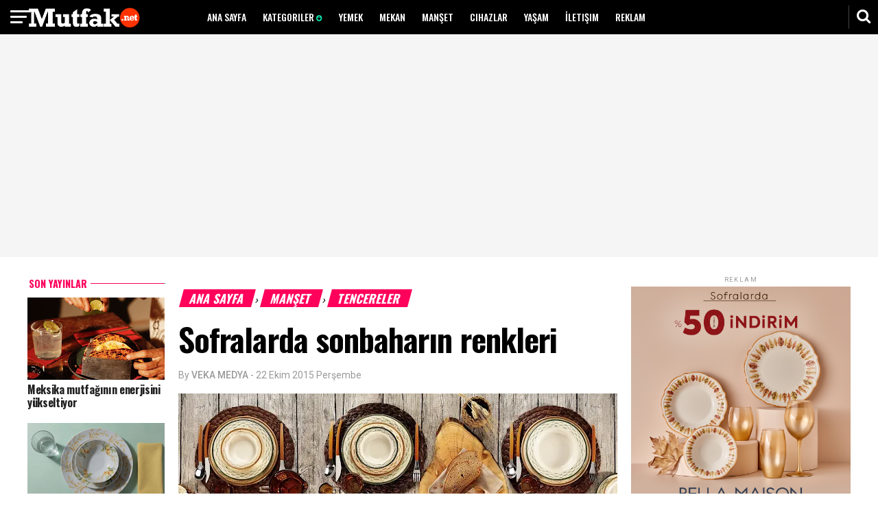

--- FILE ---
content_type: text/html; charset=UTF-8
request_url: https://www.mutfakdergisi.net/2015/10/sofralarda-sonbaharn-renkleri.html
body_size: 25161
content:
<!DOCTYPE html>
<html dir='ltr' style='padding-top: 0px;' xmlns='http://www.w3.org/1999/xhtml' xmlns:b='http://www.google.com/2005/gml/b' xmlns:data='http://www.google.com/2005/gml/data' xmlns:expr='http://www.google.com/2005/gml/expr'>
<head>
<link href='https://www.blogger.com/static/v1/widgets/335934321-css_bundle_v2.css' rel='stylesheet' type='text/css'/>
<meta HTTP-EQUIV='refresh' content='360;URL=https://www.mutfakdergisi.net'/>
<!-- Global site tag (gtag.js) - Google Analytics -->
<script async='async' src='https://www.googletagmanager.com/gtag/js?id=G-GCZ6E6HZGJ'></script>
<script>
  window.dataLayer = window.dataLayer || [];
  function gtag(){dataLayer.push(arguments);}
  gtag('js', new Date());

  gtag('config', 'G-GCZ6E6HZGJ');
</script>
<script async='async' crossorigin='anonymous' src='https://pagead2.googlesyndication.com/pagead/js/adsbygoogle.js?client=ca-pub-7794817224171866'></script>
<meta content='width=device-width, initial-scale=1' name='viewport'/>
<meta content='Sponblog' name='author'/>
<meta content='sitelinkssearchbox' name='google'/>
<meta content='#000' name='theme-color'/>
<meta content='#000' name='msapplication-navbutton-color'/>
<meta content='#000' name='apple-mobile-web-app-status-bar-style'/>
<meta content='yes' name='apple-mobile-web-app-capable'/>
<meta content='index, follow' name='robots'/>
<include expiration='7d' path='*.css'></include>
<include expiration='7d' path='*.js'></include>
<include expiration='3d' path='*.gif'></include>
<include expiration='3d' path='*.jpeg'></include>
<include expiration='3d' path='*.jpg'></include>
<include expiration='3d' path='*.png'></include>
<script src='https://code.jquery.com/jquery-1.12.0.min.js' type='text/javascript'></script>
<link href='https://fonts.googleapis.com/css?family=Oswald:400,500,700|Roboto:300,400,400i,500,700,700i' rel='stylesheet'/>
<link href='//netdna.bootstrapcdn.com/font-awesome/4.7.0/css/font-awesome.css' rel='stylesheet'/>
<link href='https://2.bp.blogspot.com/-aN4SDuWlqME/WzB1AQG3L1I/AAAAAAAAA_Q/Qno2R9K-OKA01vuoWnZ8ArvaxviwU8NiwCLcBGAs/s1600/worldnews-icon.png' rel='shortcut icon' sizes='64x64' type='image/x-icon'/>
<meta content='text/html; charset=UTF-8' http-equiv='Content-Type'/>
<meta content='blogger' name='generator'/>
<link href='https://www.mutfakdergisi.net/favicon.ico' rel='icon' type='image/x-icon'/>
<link href='https://www.mutfakdergisi.net/2015/10/sofralarda-sonbaharn-renkleri.html' rel='canonical'/>
<link rel="alternate" type="application/atom+xml" title="Mutfak Dergisi - Atom" href="https://www.mutfakdergisi.net/feeds/posts/default" />
<link rel="alternate" type="application/rss+xml" title="Mutfak Dergisi - RSS" href="https://www.mutfakdergisi.net/feeds/posts/default?alt=rss" />
<link rel="service.post" type="application/atom+xml" title="Mutfak Dergisi - Atom" href="https://www.blogger.com/feeds/8943685148349175642/posts/default" />

<link rel="alternate" type="application/atom+xml" title="Mutfak Dergisi - Atom" href="https://www.mutfakdergisi.net/feeds/1306625362876011634/comments/default" />
<!--Can't find substitution for tag [blog.ieCssRetrofitLinks]-->
<link href='https://blogger.googleusercontent.com/img/b/R29vZ2xl/AVvXsEgBqYF5Et3dvrsXcaTDu9D8AcniDD9wwbfw0DTogF0-bSI7t4yDsz6FL0dLo-jazLykt3LU7VK5uHnFoO5TbU498kFjFhnJ331i9bsmrHJegMLy0w-J9rUL7T2VwJh92W5rH1nhaiVNkTXx/s640/Naturaceram1.jpg' rel='image_src'/>
<meta content='https://www.mutfakdergisi.net/2015/10/sofralarda-sonbaharn-renkleri.html' property='og:url'/>
<meta content='Sofralarda sonbaharın renkleri' property='og:title'/>
<meta content='Mutfak Dergisi ile yemek tarifleri, yeni ürünler, mekan, tencereler ve yaşama dair bilgiler. Mutfak Dergisi ile sizinle.' property='og:description'/>
<meta content='https://blogger.googleusercontent.com/img/b/R29vZ2xl/AVvXsEgBqYF5Et3dvrsXcaTDu9D8AcniDD9wwbfw0DTogF0-bSI7t4yDsz6FL0dLo-jazLykt3LU7VK5uHnFoO5TbU498kFjFhnJ331i9bsmrHJegMLy0w-J9rUL7T2VwJh92W5rH1nhaiVNkTXx/w1200-h630-p-k-no-nu/Naturaceram1.jpg' property='og:image'/>
<!-- Title -->
<title>Sofralarda sonbaharın renkleri - Mutfak Dergisi</title>
<!-- Meta keywords otomatis homepage, static page, dan post -->
<meta content='Sofralarda sonbaharın renkleri' name='keywords'/>
<!-- Noindex search page, label, dan arsip -->
<!-- Facebook Open Graph Tag -->
<meta content='Sofralarda sonbaharın renkleri' property='og:title'/>
<meta content='article' property='og:type'/>
<meta content='Mutfak Dergisi' property='og:site_name'/>

<style type="text/css"><!-- /* 
<style id='page-skin-1' type='text/css'><!--
<Group description="New Comment Required - Dont edit">
<Variable name="body.background" description="Body Background" type="background" color="#000" default="#000 none repeat scroll top left"/>
<Variable name="body.font" description="Font" type="font" default="normal normal 14px 'roboto', sans-serif"/>
<Variable name="body.text.color" description="Text Color" type="color" default="#222"/>
<Variable name="body.text.font" description="2" type="font" default="normal normal 14px 'roboto', sans-serif"/>
<Variable name="posts.background.color" description="6" type="color" default="#f9f9f9"/>
<Variable name="body.link.color" description="7" type="color" default="#2196f3"/>
<Variable name="body.link.visited.color" description="8" type="color" default="#2196f3"/>
<Variable name="body.link.hover.color" description="9" type="color" default="#2196f3"/>
<Variable name="blog.title.font" description="10" type="font" default="$(robotoBold45)"/>
<Variable name="blog.title.color" description="11" type="color" default="#fff"/>
<Variable name="header.icons.color" description="12" type="color" default="#fff"/>
<Variable name="tabs.font" description="13" type="font" family="'roboto', sans-serif" size="14px" default="700 normal $(size) $(family)"/>
<Variable name="tabs.color" description="14" type="color" default="#ccc"/>
<Variable name="tabs.selected.color" description="15" type="color" default="#fff"/>
<Variable name="tabs.overflow.background.color" description="16" type="color" default="#f9f9f9"/>
<Variable name="tabs.overflow.color" description="17" type="color" default="#222222"/>
<Variable name="tabs.overflow.selected.color" description="18" type="color" default="#212121"/>
<Variable name="posts.title.color" description="19" type="color" default="#212121"/>
<Variable name="posts.title.font" description="20" type="font" default="$(robotoBold22)"/>
<Variable name="posts.text.font" description="21" type="font" default="normal normal 14px 'roboto', sans-serif"/>
<Variable name="posts.text.color" description="22" type="color" default="#222222"/>
<Variable name="posts.icons.color" description="23" type="color" default="#707070"/>
<Variable name="labels.background.color" description="24" type="color" default="$(sidebar.backgroundColorTopHD)"/>
</Group>
/*
-----------------------------------------------
Name: World News - BloggingKaise.com
Design by : varThemes, Sponblog, Share By BloggingKaise.com
----------------------------------------------- */
html,body,div,span,applet,object,iframe,p,blockquote,pre,a,abbr,acronym,address,big,cite,code,del,dfn,em,img,ins,kbd,q,s,samp,small,strike,strong,sub,sup,tt,var,u,i,center,dl,dt,dd,ol,ul,li,fieldset,form,label,legend,table,caption,tbody,tfoot,thead,tr,th,td,article,aside,canvas,details,embed,figure,figcaption,footer,header,hgroup,menu,nav,output,ruby,section,summary,time,mark,audio,video{margin:0;padding:0;border:0;font-size:100%;font:inherit;vertical-align:baseline;}
/* HTML5 display-role reset for older browsers */
article,aside,details,figcaption,figure,footer,header,hgroup,menu,nav,section{display:block;}*{margin:0;padding:0;}html{display:block;}blockquote,q{quotes:none;}blockquote:before,blockquote:after,q:before,q:after{content:&#39;&#39;;content:none;}table{border-collapse:collapse;border-spacing:0;}
#navbar-iframe{height:0;visibility:hidden;display:none;}
body {background: #fff none repeat scroll 0 0; color: #000; font: 400 1rem/1 "Roboto",sans-serif; top: 0 !important; transition: all 0.31s ease 0s;}
iframe {width: 100%;}
a:link {color:#ff005b; text-decoration:none; transition: all 0.31s ease 0s;}
a:visited {color:#ff005b; text-decoration:none; transition: all 0.31s ease 0s;}
a:hover {color:#ff005b; text-decoration: none;}
img {max-width:100%; vertical-align:middle; border:0; height:auto;}
a img {border-width:0;}
a img:hover {filter: saturate(2); transition: all 0.31s ease 0s;}
.quickedit, .post-feeds, .blog-feeds, #Attribution1, .status-msg-wrap, .home-link {display: none !important;}
.clear {clear:both;}
i {font-style: italic;}
b {font-weight: 500;}
.post-title.entry-title a {color: #222;}
.post-author.vcard {color: #999; float: left; font: 14px/14px "Roboto",sans-serif; margin: 0 3px 0 0;}
.fn span {font-weight: 500;}
.post-title.entry-title a:hover {opacity: 0.6;}
h1 {font: 700 2.9rem/1.1 "Oswald",sans-serif; letter-spacing: -0.02em; padding: 20px 0;}
h2 {font: 400 18px "Roboto",sans-serif;}
h3, h4 {font: 700 1rem/1.1 "Roboto",sans-serif; margin: 0 0 20px;}
.widget .post-body ul, .post-body ol {margin: 0 0 0 5%!important; line-height: normal; padding: 0;}
blockquote {font: 700 1.9rem/1.1 "Oswald",sans-serif; letter-spacing: -0.02em; padding: 0 10%;}
.description {display: none;}
a, a:hover, a:active, a:focus, object, embed {outline: 0;}
input::-moz-focus-inner {border: 0;}
.widget, .section, .widget ul, .widget li, .BlogArchive #ArchiveList ul.flat li {margin: 0; padding: 0;}
.icon-action {display: none;}
.breadcrumbs {margin: 0 0 0 7px; padding: 20px 0 0; text-transform: uppercase; transform: skewX(-15deg);}
.breadcrumbs a {background: #ff005b none repeat scroll 0 0; color: #fff; font: 700 1.1rem "Oswald",sans-serif; padding: 0 13px;}
.breadcrumbs a:hover {text-decoration: none;}
.tr-caption {color: #888; font: 0.8rem "Roboto",sans-serif !important; padding: 10px 0 0;}
.separator a {margin: 0 !important;}
._x69mE_._r5SYX_._5S_._YX_.adfrm_popup_bg_fixed {display: none !important;}
.spinner {animation: 0.5s ease-in-out 0s normal none infinite running sk-scaleout; background-color: #0be6af; border-radius: 100%; float: right; height: 10px; margin: -6px -6px -8px 0 !important; width: 10px;}
.tr-caption-container a {box-shadow: none !important;}
.CSS_LIGHTBOX_FILMSTRIP_CONTROLS_FRAME {border: medium none !important;}
.CSS_LIGHTBOX_FILMSTRIP_THUMBNAIL_IMG {border-radius: 50%; object-fit: cover !important;}
.CSS_LIGHTBOX_FILMSTRIP_THUMBNAIL {background-color: transparent !important;}
.CSS_LIGHTBOX_FILMSTRIP {background-color: transparent !important;}
.CSS_LIGHTBOX_INDEX_INFO {color: #0be6af !important; font: 400 0.7rem/1 "Roboto",sans-serif !important; padding: 2px 0; text-transform: uppercase;}
.CSS_LIGHTBOX_BTN_CLOSE {background: transparent none repeat scroll 0 0 !important; right: 10px !important; top: 5px !important; width: 30px !important; height: 30px !important; text-align: center; border-radius: 50%;}
.CSS_LIGHTBOX_BTN_CLOSE_POS::before {color: rgba(255, 0, 0, 0.6); content: "\f2d3"; font-family: fontawesome; font-size: 27px;}
@keyframes sk-scaleout {0% {transform: scale(0);} 100% {opacity: 0; transform: scale(1);}}
*/
--></style>
<style id='template-skin-1' type='text/css'><!--
body#layout::before {border: 3px solid #0be6af; border-radius: 20px; color: #000; content: "WorldNews v.2.0"; font-size: 18px; font-weight: bold; padding: 5px 10px; position: absolute; right: 20px; top: 20px; z-index: 1;}
body#layout .editlink {background: #bbb none repeat scroll 0 0; border-radius: 15px; color: #ffffff !important; padding: 4px 6px;}
body#layout .editlink:hover {background: #ff005b none repeat scroll 0 0!important; text-decoration: none!important; transition: all 0.31s ease 0s!important;}
body#layout .draggable-widget .widget-wrap2 {background-color: #ff005b !important;}
body#layout div.section {background-color: transparent !important; border: medium none !important; margin: 0 4px 24px !important; padding: 0 !important;}
body#layout .section h4 {background: #bbb none repeat scroll 0 0 !important; color: #fff !important; font-size: 14px !important; margin: 0 !important; padding: 5px 20px !important; text-transform: capitalize !important;}
body#layout div.layout-title, body#layout .add_widget a {color: #ff005b !important; font-size: 14px !important; text-transform: capitalize !important;}
body#layout div.layout-widget-description {font-size: 12px !important;}
body#layout .locked-widget .widget-content {box-shadow: none !important;}
body#layout div.widget-content.visibility div.layout-title, body#layout div.widget-content.visibility div.layout-widget-description {margin: 0;}
body#layout .visibility .layout-widget-state.visible {display: none;}
body#layout .mobile-menu {float: left; width: 23%;}
body#layout .header.section {float: left; width: 28%;}
body#layout .navigation {float: right; width: 45.9%;}
body#layout .feat1left, body#layout .feat2left, body#layout .feat3left {float: left; width: 66%;}
body#layout .feat1right, body#layout .feat2right, body#layout .feat3right {float: right; width: 31%;}
body#layout .feat2 {}
body#layout #in-leftsidebar {float: left; width: 23%;}
body#layout .main {float: left; width: 46%;}
body#layout .rightsidebar {float: right; width: 29%;}
body#layout .add_widget a {font-size: 12px !important; margin-left: 25px !important;}
body#layout h4 {font-size: 12px !important; text-transform: uppercase !important;}
body#layout .layout-title {font-size: 12px !important;}
body#layout .layout-widget-description {font-size: 12px !important;}
--></style>
<style type='text/css'>
#header-wrapper {background: #000 none repeat scroll 0 0; height: 50px; line-height: 50px; margin: 0 auto; position: fixed; text-align: center; width: 100%; z-index: 10;}
.inheader {margin: 0 auto; max-width: 1200px;}
#header {display: block; float: left; max-width: 212px; width: auto;}
#navigation {float: right; width: 950px;}
#header .title {color: #0be6af; font: 700 2rem "Oswald",sans-serif; letter-spacing: -0.02em; text-transform: uppercase; text-align: left; transform: skewX(-15deg);}
#header .title a {color: #0be6af;}
#header-inner img {height: 30px; padding: 10px 0; width: auto;}
#mobile-menu h2, #navigation h2, #topads h2 {display: none;}
#menu {height: 50px; overflow: hidden;}
#menu li li a::before {border-left: 1px solid #666; color: #666; content: "-"; margin: 0 5px 0 0; padding: 5px 0;}
#menu ul, #menu li {float: left; list-style: outside none none; margin: 0; padding: 0;}
#menu li a, #menu li a:link, #menu li a:visited {color: #fff; display: block; font: 500 14px/1 "Oswald",sans-serif; padding: 18px 12px; text-transform: uppercase;}
#menu li a:hover, #menu li a:active {color: #0be6af; text-decoration: none; transition: all 0.31s ease 0s;}
#menu li li a, #menu li li a:link, #menu li li a:visited {background: #000 none repeat scroll 0 0; border-left: 1px solid rgba(0, 0, 0, 0.1); color: #fff; font: 400 0.7rem/1.3 "Roboto",sans-serif; margin: 0; padding: 5px 12px; text-transform: uppercase; width: 170px;}
#menu li li a:hover, #menu li li a:active {color: #0be6af; font-weight: 700;}
#menu li ul {bottom: -100%; height: 100%; left: -999em; margin: 0 0 5px !important; padding: 0; position: absolute; text-align: left; width: 170px; z-index: 9999;}
#menu li ul a {width: 140px;}
#menu li ul ul {margin: -22px 0 0 190px;}
#menu li:hover ul ul, #menu li:hover ul ul ul, #menu li.sfhover ul ul, #menu li.sfhover ul ul ul {left: -1013em;}
#menu li:hover ul, #menu li li:hover ul, #menu li li li:hover ul, #menu li.sfhover ul, #menu li li.sfhover ul, #menu li li li.sfhover ul {left: auto;}
#menu span::after {bottom: 1px; color: #0be6af; content: "\f0ab"; font-family: FontAwesome; font-size: 10px; position: relative;}
#menu li:hover, #menu li.sfhover {position: static;}
#search_box {height: 50px; position: fixed; right: 0; top: 0;}
#search_box #search {border: medium none; display: none; float: right; position: absolute; right: 42px; top: 0;}
#search_box #search #search_text {background: #1a1a1a none repeat scroll 0 0; border: medium none; color: #fff; float: left; font: 400 0.7rem/1.3 "Roboto",sans-serif; height: 40px; margin: 5px 0 0; padding: 0 10px; text-transform: uppercase; transition: all 0.31s ease 0s; width: 200px;}
#search_box #search #search_text:focus {color: #0be6af;}
#search_box .search_button {border-left: 1px solid #444; color: #fff; cursor: pointer; display: inline-block; float: right; font-size: 22px; height: 34px; line-height: 31px; margin: 8px 0 0; padding: 0 4px; text-align: center; width: 34px;}
#search_box .search_button:hover, #search_box .search_button.active {color: #444; transition: all 0.31s ease-in-out 0s;}
.menu {color: #fff; cursor: pointer; height: 20px; left: 0; padding: 15px; position: fixed; text-align: center; top: 0; z-index: 100;}
.menu:hover {opacity: 1; transition: all 0.31s ease-in-out 0s;}
.border1menu, .border2menu, .border3menu {background: #fff none repeat scroll 0 0; border-radius: 2px; display: block; height: 3px; transform: rotate(0deg); width: 30px;}
.border2menu {margin: 5px 0 0; width: 24px;}
.border3menu {margin: 5px 0 0; width: 18px;}
#css-menu {height: 100%; left: -370px; position: fixed; top: 0; transition: all 0.31s ease-in-out 0s; z-index: 9999;}
#cssmenu, #cssmenu ul, #cssmenu li, #cssmenu a {background: #000 none repeat scroll 0 0; font: 500 14px/1 "Roboto",sans-serif; list-style: outside none none; margin: 0; position: relative; text-transform: uppercase;}
#cssmenu li {padding: 0;}
#cssmenu a {padding: 11px 15px;}
#cssmenu {height: 100%; width: 370px; overflow: auto; position: relative; left: 0; z-index: 1000;}
#cssmenu ul li {cursor: pointer;}
#cssmenu ul li a {border-top: 1px solid rgba(255, 255, 255, 0.1); color: #fff !important; display: block; margin: 0 0 -1px; text-align: left;}
#cssmenu ul li a:hover {color: #0be6af !important; text-decoration: none; transition: all 0.31s ease-in-out 0s;}
#cssmenu ul li.home .close-menu {background: #000 none repeat scroll 0 0; display: block; height: 20px; margin: 0; padding: 15px;}
#cssmenu li .even, #cssmenu li .odd {padding: 0 0 0 15px;}
.has-sub.active ul {display: none;}
.has-sub a::after {color: #0be6af; content: "+"; float: left; font-size: 18px; position: relative; top: -3px; z-index: 1; margin: -10px 0 0 -10px;}
.has-sub.active a::after {content: "-";}
.even a::after, .odd a::after {content: none !important;}
.close-menu:hover {transition: all 0.31s ease-in-out 0s;}
.close1menu {background: #777 none repeat scroll 0 0; height: 3px;  margin: 9px 0 0; transform: rotate(-45deg); width: 30px; border-radius: 2px;}
.close2menu {background: #777 none repeat scroll 0 0; height: 3px; margin: -3px 0 0; transform: rotate(45deg); width: 30px; border-radius: 2px;}
#topads {background: #f5f5f5 none repeat scroll 0 0; padding: 55px 0 0; text-align: center;}
#topads img {margin: -5px 0 0;}
#wrapper1, #wrapper3 {background: #fff none repeat scroll 0 0; margin: 0 auto; max-width: 1200px; overflow: hidden; padding: 0;}
#wrapper3 {padding: 20px 0 0 0;}
#feat1left, #feat2left, #feat3left {float: left; max-width: 860px; width: auto;}
#feat1left .mbtlist li:nth-child(5) .mbtext, #feat1left .mbtlist li:nth-child(7) .mbtext {background: rgba(0, 0, 0, 0) linear-gradient(to bottom, rgba(0, 0, 0, 0) 0px, rgba(0, 0, 0, 0.6) 50%, rgba(0, 0, 0, 0.9) 100%) repeat scroll 0 0; bottom: 131px; color: #fff; height: 76px; padding: 20px; position: relative;}
#feat1left .mbtlist li:nth-child(5) .mbttitle a, #feat1left .mbtlist li:nth-child(7) .mbttitle a {color: #fff;}
#feat1left .mbtlist li {float: left; width: 320px; list-style: none;}
#feat1left .mbtlist li img {height: 145px; object-fit: cover; width: 320px;}
#feat1left .mbtlist li:nth-child(2) {float: right; height: 620px; margin: -40px 0 0; width: 520px;}
#feat1left .mbtlist li:nth-child(2) img {height: 600px; width: 520px;}
#feat1left .mbtlist li:nth-child(5) img, #feat1left .mbtlist li:nth-child(7) img {height: 312px; width: 520px;}
#feat1left .mbtlist li:nth-child(5), #feat1left .mbtlist li:nth-child(7) {float: right; width: 520px; height: 332px;}
#feat1left .mbtlist li:nth-child(5) .mbttitle, #feat1left .mbtlist li:nth-child(7) .mbttitle {font: 700 1.7rem/1.1 "Oswald",sans-serif; height: 62px;}
#feat1left .mbttitle {font: 700 1.1rem/1.2 "Oswald",sans-serif; height: 43px; letter-spacing: -0.02em; overflow: hidden;}
#feat1left .mbttitle a {color: #222;}
#feat1left .mbttitle a:hover {opacity: 0.6;}
.iauthor, .icomments, .iedit, .icon, #stopindex {display: none;}
.itag {color: #777; font: 700 0.7rem/1 "Roboto",sans-serif; text-transform: uppercase;}
.mbtext {margin: 15px 0 25px;}
.iline {color: #777; font: 400 0.7rem/1 "Roboto",sans-serif; height: 11px; margin: 0 0 5px; overflow: hidden;}
#feat1right, #feat3right, #feat2right {float: right; margin: 17px 0; max-width: 320px; text-align: center; width: auto;}
#feat2right {margin: 0;}
#feat3right {background: rgba(255, 255, 255, 0.1) none repeat scroll 0 0; height: 100%; margin: 0; padding: 10px; text-align: center;}
#feat3right h2, #rightsidebar h2, #leftsidebar h2 {background: #f5f5f5 none repeat scroll 0 0; color: #999; font: 400 9px "Roboto",sans-serif; letter-spacing: 0.2em; margin: 0; padding: 8px 0 5px; text-align: center; text-transform: uppercase;}
.widget-content.popular-posts {padding: 0 !important;}
#rightsidebar .widget-content {margin: 0 0 20px;}
#floatrightsidebar {float: right; width: 320px;}
#rightsidebar h2 {background: transparent none repeat scroll 0 0;}
#rightsidebar .item-title {font: 700 1rem/1.2 "Oswald",sans-serif; letter-spacing: -0.02em; text-align: left;}
#rightsidebar .popular-posts ul {padding-left: 0px; counter-reset: popcount;}
#rightsidebar .popular-posts ul li::before {background: #0be6af none repeat scroll 0 0; color: #ffffff; content: counter(popcount, decimal); counter-increment: popcount; float: right; font: 700 1rem/30px "Oswald",sans-serif; height: 30px; list-style-type: none; margin: 0 0 0 15px; position: relative; text-align: center; width: 30px;}
#rightsidebar .item-title a {color: #222;}
#rightsidebar .item-title a:hover {opacity: 0.6;}
#top-social li {display: inline-block; list-style: outside none none; margin: 0;}
#top-social li a {color: #fff;}
#top-social li a:hover {text-decoration: none;}
.fa.fa-facebook, .fa.fa-twitter, .fa.fa-instagram, .fa.fa-pinterest, .fa.fa-google-plus, .fa.fa-rss, .fa.fa-whatsapp {border-radius: 50%; font-size: 20px; height: 40px; line-height: 40px; text-align: center; transition: all 0.31s ease 0s; width: 40px;}
.fa.fa-facebook {background: #3b5998;}
.fa.fa-twitter {background: #00d1f7;}
.fa.fa-instagram {background: radial-gradient(circle farthest-corner at 35% 90% , #fec564, transparent 50%) repeat scroll 0 0%, radial-gradient(circle farthest-corner at 0 140% , #fec564, transparent 50%) repeat scroll 0 0%, radial-gradient(ellipse farthest-corner at 0 -25% , #5258cf, transparent 50%) repeat scroll 0 0%, radial-gradient(ellipse farthest-corner at 20% -50% , #5258cf, transparent 50%) repeat scroll 0 0%, radial-gradient(ellipse farthest-corner at 100% 0 , #893dc2, transparent 50%) repeat scroll 0 0%, radial-gradient(ellipse farthest-corner at 60% -20% , #893dc2, transparent 50%) repeat scroll 0 0%, radial-gradient(ellipse farthest-corner at 100% 100% , #d9317a, transparent) repeat scroll 0 0%, rgba(0, 0, 0, 0) linear-gradient(#6559ca, #bc318f 30%, #e33f5f 50%, #f77638 70%, #fec66d 100%) repeat scroll 0 0;}
.fa.fa-google-plus {background: #df4b38;}
.fa.fa-pinterest {background: #ab171e;}
.fa.fa-rss {background: #fb8f3d;}
#feat1right .PopularPosts .widget-content ul li, #rightsidebar .PopularPosts .widget-content ul li {height: 100px; list-style: outside none none; padding: 0 !important; text-align: left;}
#feat1right .PopularPosts img {border: medium none; padding: 0;}
#feat1right .PopularPosts .item-thumbnail {float: left; margin: 0 15px 0 0;}
#feat1right .PopularPosts .item-title {font: 700 1rem/1.2 "Oswald",sans-serif; letter-spacing: -0.02em; padding: 16px 0 0;}
#feat1right .PopularPosts .item-title a {color: #222;}
#feat1right .PopularPosts .item-title a:hover {opacity: 0.6;}
#feat1right h2, #PopularPosts1 h2, #rightsidebar #PopularPosts2 h2, #related-posts h3 {background: #f5f5f5 none repeat scroll 0 0; color: #fff; font: 700 1.1rem "Oswald",sans-serif; letter-spacing: 0; margin: 0 auto 15px; padding: 0 10px; text-align: center; text-transform: uppercase; transform: skewX(-15deg);}
#feat1right .widget-content {margin: 0 0 20px;}
#feat1right img {padding: 8.5px 10px;}
#feat1right h2 span, #PopularPosts1 h2 span, #rightsidebar #PopularPosts2 h2 span, #related-posts h3 span {background: #ff005b none repeat scroll 0 0; padding: 0 13px;}
#feat1right .PopularPosts ul li{position:relative;background-color:#fff;margin:0;padding:.7em 0!important;border:0;position:relative;}
#feat1right .PopularPosts ul li:before{font-family:fontawesome;content:'\f005\f005\f005\f005\f005';display:inline-block;position:absolute;color:#777;text-align:center;top:0;left: 105px;margin:0;font-size:11px;padding:0;font-weight:normal;line-height:normal;transition:all .3s}
#feat1right .PopularPosts ul li:nth-child(1):before{font-family:fontawesome;content:'\f005\f005\f005\f005\f005';}
#feat1right .PopularPosts ul li:nth-child(2):before{font-family:fontawesome;content:'\f005\f005\f005\f005\f123';opacity:.9}
#feat1right .PopularPosts ul li:nth-child(3):before{font-family:fontawesome;content:'\f005\f005\f005\f005\f006';opacity:.85}
#feat1right .PopularPosts ul li:nth-child(4):before{font-family:fontawesome;content:'\f005\f005\f005\f123\f006';opacity:.8}
#feat1right .PopularPosts ul li:nth-child(5):before{font-family:fontawesome;content:'\f005\f005\f005\f006\f006';opacity:.75}
#feat1right .PopularPosts ul li:nth-child(6):before{font-family:fontawesome;content:'\f005\f005\f123\f006\f006';opacity:.7}
#feat1right .PopularPosts ul li:nth-child(7):before{font-family:fontawesome;content:'\f005\f005\f006\f006\f006';opacity:.75}
#feat1right .PopularPosts ul li:nth-child(8):before{font-family:fontawesome;content:'\f005\f123\f006\f006\f006';opacity:.7}
#feat1right .PopularPosts ul li:nth-child(9):before{font-family:fontawesome;content:'\f005\f006\f006\f006\f006';opacity:.75}
#feat1right .PopularPosts ul li:nth-child(10):before{font-family:fontawesome;content:'\f123\f006\f006\f006\f006';opacity:.7}
#feat1right .PopularPosts ul li:hover:before{opacity:1}
#feat1right .PopularPosts ul li:first-child{border-top:none}
#feat1right .PopularPosts ul li:last-child{border-bottom:none}
#feat1left .mbtlist li:nth-child(1) .mbtnumber::before, #feat1left .mbtlist li:nth-child(3) .mbtnumber::before, #feat1left .mbtlist li:nth-child(4) .mbtnumber::before, #feat1left .mbtlist li:nth-child(6) .mbtnumber::before, #feat1left .mbtlist li:nth-child(8) .mbtnumber::before {background: #ccc none repeat scroll 0 0; color: #fff; content: "1"; float: right; font-size: 30px; height: 42px; line-height: 40px; margin: 0 0 0 10px; text-align: center; width: 42px;}
#feat1left .itag {display: none;}
#feat1left .mbtlist li:nth-child(2) .idate, #feat1left .mbtlist li:nth-child(5) .idate, #feat1left .mbtlist li:nth-child(7) .idate {color: #0be6af;}
#feat1left .mbtlist li:nth-child(3) .mbtnumber:before {content: "2";}
#feat1left .mbtlist li:nth-child(4) .mbtnumber:before {content: "3";}
#feat1left .mbtlist li:nth-child(6) .mbtnumber:before {content: "4";}
#feat1left .mbtlist li:nth-child(8) .mbtnumber:before {content: "5";}
#feat1left .mbtlist li:nth-child(2) .mbttitle {font: 700 3.2rem/0.95 "Oswald",sans-serif; height: 101px; overflow: hidden;}
#feat1left .mbtlist li:nth-child(2) .icon {display: block;}
#feat1left .mbtlist li:nth-child(2) .mbttitle a {color: #fff;}
#feat1left .mbtlist li:nth-child(2) .mbtext {position: relative; bottom: 210px; background: linear-gradient(to bottom, rgba(0, 0, 0, 0) 0px, rgba(0, 0, 0, 0.6) 50%, rgba(0, 0, 0, 0.9) 100%); padding: 20px; color: #fff;}
#feat1left .mbtlist li:nth-child(2) .itag, #feat1left .mbtlist li:nth-child(5) .itag, #feat1left .mbtlist li:nth-child(7) .itag {color: #0be6af;}
#feat1left .mbtlist li:nth-child(2) .iline, #feat1left .mbtlist li:nth-child(5) .iline, #feat1left .mbtlist li:nth-child(7) .iline {color: #eee;}
#feat2left .title, #feat2right .title, #feat3left .title, #feat3right .title, #feat4 .title, .h2main, #feat1left .title {background: #f5f5f5 none repeat scroll 0 0; margin: 20px 0 15px; text-align: center; transform: skewX(-15deg); width: 320px;}
#feat2left .mbtlist li:nth-child(1) .iline {color: #0be6af;}
#feat3right h2 {background: rgba(0, 0, 0, 0) none repeat scroll 0 0 !important; transform: none !important;}
#feat3left h2 {background: rgba(255, 255, 255, 0.1) none repeat scroll 0 0 !important;}
#feat3left .mbtlist li::before {background: transparent none repeat scroll 0 0; border: 2px solid #0be6af; border-radius: 50%; color: #0be6af; content: "\f04b"; font-family: fontawesome; font-size: 13px; height: 30px; line-height: 31px; margin: 5px 0 0 5px; padding: 0 0 0 4px; position: absolute; text-align: center; width: 26px; z-index: 1;}
#feat1left .title span, #feat2left .title span, #feat2right .title span, #feat3left .title span, #feat4 .title span, .h2main span {background: #ff005b none repeat scroll 0 0; color: #fff; font: 700 1.1rem/1 "Oswald",sans-serif; padding: 0 13px; text-transform: uppercase;}
.h2main {width: 100%;}
#feat2all {overflow: hidden;}
#feat2left .title, #feat2right .title, #feat3left .title, #feat3right .title, #feat4 .title {width: 100%;}
#feat2left .mbtlist li:nth-child(1) {float: left; height: 640px; margin: 0 20px 0 0; width: 520px;}
.mbtlist li {list-style: outside none none;}
#feat2left .mbttitle {font: 700 1rem/1.2 "Oswald",sans-serif; height: 59px; letter-spacing: -0.02em; overflow: hidden;}
#feat2left .mbtlist li:nth-child(1) .mbttitle {font: 700 3.2rem/0.95 "Oswald",sans-serif; height: 100px;}
#feat2left .mbtlist li:nth-child(1) .mbtext {background: rgba(0, 0, 0, 0) linear-gradient(to bottom, rgba(0, 0, 0, 0) 0px, rgba(0, 0, 0, 0.6) 50%, rgba(0, 0, 0, 0.9) 100%) repeat scroll 0 0; bottom: 209px; color: #fff; padding: 20px; position: relative;}
#feat2left .mbtlist li:nth-child(1) .mbttitle a {color: #fff;}
#feat2left .mbtlist li:nth-child(1) .itag {color: #0be6af;}
#feat2left .mbtlist li:nth-child(1) .icon {display: block;}
#feat2left .mbtlist li:nth-child(1) img {float: none; height: 600px; margin: 0; width: 520px;}
#feat2left .mbtlist li img {float: left; height: 80px; margin: 0 15px 0 0; object-fit: cover; width: 80px;}
#feat2left .mbtlist li {float: right; width: 320px;}
#feat2left .mbtlist li:nth-child(2) img, #feat2left .mbtlist li:nth-child(3) img {float: none; height: 180px; margin: 0; width: 320px;}
#feat2left .mbttitle a {color: #222;}
#feat2left .mbttitle a:hover {opacity: 0.6;}
#feat2left .mbtlist li:nth-child(2) .mbttitle a, #feat2left .mbtlist li:nth-child(3) .mbttitle a {color: #222; font: 700 1.3rem/1.2 "Oswald",sans-serif; letter-spacing: -0.02em;}
#top-social {background: #f5f5f5 none repeat scroll 0 0; overflow: hidden; padding: 20px 0;}
#feat1right .mbtlist li img, #feat2right .mbtlist li img {float: left; height: 90px; object-fit: cover; padding: 0; width: 90px; margin: 0 15px 0 0;}
#feat1right .mbtlist li, #feat2right .mbtlist li {height: 90px; text-align: left;}
#feat1right .itag, #feat2right .itag {display:none;}
#feat1right .mbttitle, #feat2right .mbttitle {font: 700 1rem/1.2 "Oswald",sans-serif; height: 59px; letter-spacing: -0.02em; overflow: hidden;}
#feat1right .mbttitle a, #feat2right .mbttitle a {color: #222;}
#feat1right .mbttitle a:hover, #feat2right .mbttitle a:hover {opacity: 0.6;}
#feat1right .mbtext, #feat2right .mbtext {margin: 10px 0 0;}
#wrapper2 {background: #000 none repeat scroll 0 0;}
#feat3all {height: 390px; margin: 0 auto; max-width: 1200px; overflow: hidden;}
#feat3left .mbtlist li:nth-child(1) img {height: 270px; object-fit: cover; width: 480px;}
#feat3left .mbtlist li:nth-child(1) .overlay {width: 480px;}
#feat3left .mbtlist li:nth-child(1) {float: left; width: 480px;}
#feat3left .mbtlist li:nth-child(2), #feat3left .mbtlist li:nth-child(3), #feat3left .mbtlist li:nth-child(4) {float: right; height: 93px; width: 360px;}
#feat3left .mbtlist li:nth-child(2) img, #feat3left .mbtlist li:nth-child(3) img, #feat3left .mbtlist li:nth-child(4) img {float: left; height: 84px; margin: 0 15px 0 0; object-fit: cover; width: 150px;}
#feat3left .mbttitle {font: 700 1.1rem/1.2 "Oswald",sans-serif; height: 64px; overflow: hidden;}
#feat3left .mbtext { margin: 0;}
#feat3left .mbtlist li:nth-child(1) .mbttitle {font: 700 1.7rem/1.1 "Oswald",sans-serif; height: 60px; overflow: hidden;}
#feat3left .mbtlist li:nth-child(1) .mbtext {background: rgba(0, 0, 0, 0) linear-gradient(to bottom, rgba(0, 0, 0, 0) 0px, rgba(0, 0, 0, 0.6) 50%, rgba(0, 0, 0, 0.9) 100%) repeat scroll 0 0; bottom: 116px; color: #fff; height: 76px; padding: 20px; position: relative;}
#feat3left .mbttitle a {color: #fff;}
#feat3left .mbttitle a:hover {opacity: 0.6;}
#feat3left .mbtlist li:nth-child(1) .itag {color: #0be6af;}
#feat3left .iline {color: #0be6af;}
#feat3left .itag, #feat2left .itag {display: none;}
#infeat4 {background: #fff none repeat scroll 0 0; padding: 20px 0 0;}
#feat4 .mbtlist li:nth-child(1) .mbttitle a, #feat4 .mbtlist li:nth-child(2) .mbttitle a {color: #fff;}
#feat4 .mbtlist li:nth-child(3) .mbttitle a, #feat4 .mbtlist li:nth-child(4) .mbttitle a, #feat4 .mbtlist li:nth-child(5) .mbttitle a, #feat4 .mbtlist li:nth-child(6) .mbttitle a {color: #222;}
#feat4 .mbttitle a:hover {opacity: 0.6;}
#feat4 .mbtlist li:nth-child(1) .iline, #feat4 .mbtlist li:nth-child(2) .iline {color: #0be6af;}
#feat4 {margin: 0 auto; max-width: 1200px; width: auto;}
#feat4 .mbtlist li:nth-child(1) {float: left; height: 375px; width: 590px;}
#feat4 .mbtlist li:nth-child(2) {float: right; height: 375px; width: 590px;}
#feat4 .mbtlist li:nth-child(1) img, #feat4 .mbtlist li:nth-child(2) img {height: 354px; object-fit: cover; width: 590px;}
#feat4 .mbtlist li:nth-child(6) {float: right; width: 285px;}
#feat4 .mbtlist li:nth-child(3), #feat4 .mbtlist li:nth-child(4), #feat4 .mbtlist li:nth-child(5) {float: left; width: 285px; margin: 0 20px 0 0;}
#feat4 .itag {display: none;}
#feat3left .mbttitle, #feat4 .mbttitle {letter-spacing: -0.02em;}
#feat4 .mbtlist li:nth-child(1) .mbttitle, #feat4 .mbtlist li:nth-child(2) .mbttitle {font: 700 1.87rem/1.1 "Oswald",sans-serif; height: 65px; overflow: hidden;}
#feat4 .mbtlist li:nth-child(3) .mbttitle, #feat4 .mbtlist li:nth-child(4) .mbttitle, #feat4 .mbtlist li:nth-child(5) .mbttitle, #feat4 .mbtlist li:nth-child(6) .mbttitle {font: 700 1.2rem/1.2 "Oswald",sans-serif; height: 46px; overflow: hidden;}
#feat4 .mbtlist li:nth-child(1) .mbtext, #feat4 .mbtlist li:nth-child(2) .mbtext {background: rgba(0, 0, 0, 0) linear-gradient(to bottom, rgba(0, 0, 0, 0) 0px, rgba(0, 0, 0, 0.6) 50%, rgba(0, 0, 0, 0.9) 100%) repeat scroll 0 0; bottom: 136px; padding: 20px; position: relative;}
#main {float: left; margin: 0 auto; max-width: 860px; width: auto;}
#rightsidebar {float: right; max-width: 320px; text-align: center; width: auto;}
#rightsidebar .PopularPosts img {padding: 0;}
#rightsidebar .PopularPosts .item-thumbnail {float: left; margin: 0 15px 0 0;}
.thumbnail-post {float: left; height: 228px; margin: 0 30px 0 0; object-fit: cover; width: 380px;}
.post-outer {border-top: 1px solid #ddd; margin: 0 0 20px;  max-width: 820px; width: auto;}
.post-outer h2 {font: 700 1.8rem/1.1 "Oswald",sans-serif; letter-spacing: -0.02em; margin: 0 0 10px; position: static;}
.post-outer h3 {font: 700 1.6rem/1.1 "Oswald",sans-serif; letter-spacing: -0.02em; margin: 0 0 10px;}
.post-outer h4 {font: 700 1.4rem/1.1 "Oswald",sans-serif; letter-spacing: -0.02em; margin: 0 0 10px;}
.post-top-label {color: #777;font: 700 0.7rem/1 "Roboto",sans-serif; margin: 0 0 7px; padding: 30px 0 0; text-transform: uppercase;}
.date-header-home {display:none; font: 400 0.7rem/1 "Roboto",sans-serif; text-transform: none;}
.timeago {font-weight: normal; text-decoration: none !important; text-transform: lowercase;}
.post-top-label a {color: #777;}
.post-labels {display: none;}
.post-snippet {color: #555; font: 300 1.1rem/1.4 "Roboto",sans-serif;}
.post-body {font-size: 17px; line-height: 1.5; overflow: hidden; width: auto;}
#footer {background: #111 none repeat scroll 0 0; color: #888;  margin: 0 auto; width: auto;}
.copyright {background: #000 none repeat scroll 0 0; color: #777; font: 400 0.9rem/1.2 "Roboto",sans-serif; padding: 20px 0; text-align: center;}
#footer a {color: #0be6af;}
#footer a:hover {color: #fff;text-decoration: none; transition: all 0.31s ease-in-out 0s;}
.varThemestoTop {background: rgba(255, 255, 255, 0.1) none repeat scroll 0 0; border-radius: 3px; bottom: 5px; color: #000 !important; display: none; font-size: 30px; padding: 0 6px; position: fixed; right: 5px;}
.varThemestoTop:hover {background: #0be6af none repeat scroll 0 0; color: #fff !important; text-decoration: none;}
.post-comment-link {display: none;}
.comments .comments-content .comment-replies {margin: 0;}
.comments .comments-content .comment:first-child {padding: 0 25px;}
.comments .comments-content .inline-thread {padding: 0 1em;}
.comments .comments-content .icon.blog-author {display: none;}
.comments .thread-toggle .thread-arrow {display: inline-block; height: 7px; margin: 0.3em; overflow: visible; padding: 0; width: 7px;}
.comments .thread-toggle {background: #eee none repeat scroll 0 0; border-radius: 2px; height: 22px; line-height: 27px; text-align: center; width: 22px;}
.comments .comment-replybox-thread {padding: 0 25px;}
.comment-form {padding: 0 25px;}
.blogger-iframe-colorize.blogger-comment-from-post {height: 230px;}
.comments .comments-content a, .user {color: #262626; font: 700 13px "roboto",sans-serif;}
.comment-header {line-height: 14px; margin: 0 0 5px;}
.comments h2, .comments h3, .comments h4 {background: #f5f5f5 none repeat scroll 0 0; color: #262626; font: 16px "roboto",sans-serif; margin: 0; padding: 3.7% 25px;}
.comments .comments-content .comment {border-bottom: 1px solid #e5e5e5; list-style: outside none none; margin: 0; padding: 0 25px;}
.comments h4::after {color: #999; content: "\f0e6"; float: right; font-family: fontawesome; font-size: 25px; line-height: 17px;}
.datetime a {color: #999 !important; font: 11px "roboto",sans-serif !important; letter-spacing: 0 !important; text-decoration: none !important;}
.datetime a:hover {color: #006cd8 !important;}
.comments .comment .comment-actions a {border: 1px solid #d9d9d9; border-radius: 2px; box-shadow: 0 1px 0 rgba(0, 0, 0, 0.05); color: #737373; font: 11px "roboto",sans-serif; margin: 0 15px 0 0; padding: 2px 8px; text-align: center; text-transform: none;}
.comment-actions a:hover {color: #006cd8 !important; text-decoration: none; transition: all 0.31s ease 0s;}
.comments .comment .avatar-image-container, .comments .comment .avatar-image-container img {background: #f9f9f9 none repeat scroll 0 0; border: medium none; border-radius: 50%; float: left; margin: 9px 0 0; max-height: none; max-width: none; outline: medium none; padding: 0;}
.comments .comment .comment-block {margin: 5px 0 0 45px !important; padding: 12.5px 0;}
.comments .comment .comment-thread.inline-thread ol {list-style: outside none none;}
.comments .comment .comment-thread.inline-thread {margin: 0 0 0 20px;}
.comments .comment .comment-thread.inline-thread .comment .comment-block {margin: 0 0 0 45px !important;}
.comments .comment .comment-content {color: #262626; font: 13px/1.4 "roboto",sans-serif; text-align: left;}
.avatar-image-container img {background: rgba(0, 0, 0, 0) url("https://2.bp.blogspot.com/-rfCme6vFut4/Vwl0jZDXMHI/AAAAAAAAAU4/ZMNWz9oOQUwSJ97_wXwLTHvqLZ4yzB2OA/s1600/secret_2-0_update_app_icon.png") no-repeat scroll 0 0; height: 35px; width: 35px;}
.datetime.secondary-text {margin: 0 0 0 5px;}
.thread-count, .loadmore.loaded, .continue, .feed-links {display: none;}
.comment-content {margin: 0 0 5px;}
.comment-actions.secondary-text {}
.comments .comment-replybox-thread {margin: 10px 0 0;}
.comments {background: #f9f9f9 none repeat scroll 0 0; margin: 50px 0 0; padding: 0;}
#comments ol {margin: 0 0 -1px;}
.blogger-iframe-colorize.blogger-comment-from-post {margin: 30px 0 0; min-height: 300px;}
#in-leftsidebar {display: none; float: left; height: 1px; margin: 0 20px 0 0; width: 200px;}
#leftsidebar .mbtext {margin: 0;}
#leftsidebar .mbttitle a {color: #222;}
#leftsidebar .mbttitle a:hover {opacity: 0.6;}
.inshare {margin: 40px 0; text-align: center;}
.inshare .fa.fa-facebook {border-radius: 0; color: #fff; font-size: 24px; margin: 0; width: 18%;}
.inshare .fa.fa-twitter {border-radius: 0; color: #fff; font-size: 24px; margin: 0; width: 18%;}
.inshare .fa.fa-google-plus {border-radius: 0; color: #fff; font-size: 24px; margin: 0; width: 18%;}
.inshare .fa.fa-whatsapp {border-radius: 0; color: #fff; font-size: 24px; margin: 0; width: 18%;}
.fa.fa-whatsapp {background: #25d366 none repeat scroll 0 0;}
.inshare .fa.fa-commenting {background: #999 none repeat scroll 0 0; color: #fff; font-size: 24px; height: 40px; line-height: 40px; margin: 0; text-align: center; width: 18%;}
.inshare .fa.fa-facebook:hover, .inshare .fa.fa-twitter:hover, .inshare .fa.fa-google-plus:hover, .inshare .fa.fa-commenting:hover, .inshare .fa.fa-whatsapp:hover {background: #0be6af none repeat scroll 0 0;}
.post-share-buttons.goog-inline-block {float: right; margin: 4px 0 0;}
#related-posts {margin: 15px 0 0;}
.related-post {float: left; padding: 1%; width: 31.3%;}
.related-post a {text-decoration: none;}
#related-posts .post-thumbnail {height: 130px; object-fit: cover; width: 100%;}
.related-post-title {color: #2a2a2a; font: 700 1rem/1.2 "Oswald",sans-serif; height: 41px; letter-spacing: -0.02em; margin: 10px 0; overflow: hidden;}
.related-post-title:hover {opacity: 0.6; transition: all 0.31s ease 0s;}
#related-posts ul {display: block; rflow: hidden;}
#blog-pager-newer-link {float: right; font: 700 0.7rem/1 "Roboto",sans-serif; text-transform: uppercase;}
#blog-pager-older-link {float: left; font: 700 0.7rem/1 "Roboto",sans-serif; text-transform: uppercase;}
#footer-social {padding: 50px 0 30px; text-align: center;}
#footer-social li {display: inline-block; list-style: outside none none; margin: 0 3px;}
#footer-social .fa.fa-facebook, #footer-social .fa.fa-twitter, #footer-social .fa.fa-instagram, #footer-social .fa.fa-pinterest, #footer-social .fa.fa-google-plus, #footer-social .fa.fa-rss {background: #333 none repeat scroll 0 0; border-radius: 50%; font-size: 18px; height: 40px; line-height: 40px; text-align: center; transition: all 0.31s ease 0s; width: 40px;}
#footer-social .fa.fa-facebook:hover {background: #3b5998 none repeat scroll 0 0;}
#footer-social .fa.fa-twitter:hover {background: #00d1f7 none repeat scroll 0 0;}
#footer-social .fa.fa-instagram:hover {background: radial-gradient(circle farthest-corner at 35% 90% , #fec564, transparent 50%) repeat scroll 0 0%, radial-gradient(circle farthest-corner at 0 140% , #fec564, transparent 50%) repeat scroll 0 0%, radial-gradient(ellipse farthest-corner at 0 -25% , #5258cf, transparent 50%) repeat scroll 0 0%, radial-gradient(ellipse farthest-corner at 20% -50% , #5258cf, transparent 50%) repeat scroll 0 0%, radial-gradient(ellipse farthest-corner at 100% 0 , #893dc2, transparent 50%) repeat scroll 0 0%, radial-gradient(ellipse farthest-corner at 60% -20% , #893dc2, transparent 50%) repeat scroll 0 0%, radial-gradient(ellipse farthest-corner at 100% 100% , #d9317a, transparent) repeat scroll 0 0%, rgba(0, 0, 0, 0) linear-gradient(#6559ca, #bc318f 30%, #e33f5f 50%, #f77638 70%, #fec66d 100%) repeat scroll 0 0;}
#footer-social .fa.fa-google-plus:hover {background: #df4b38 none repeat scroll 0 0;}
#footer-social .fa.fa-pinterest:hover {background: #ab171e none repeat scroll 0 0;}
#footer-social .fa.fa-rss:hover {background: #fb8f3d none repeat scroll 0 0;}
#footer-social a {color: #fff;}
#footer-link ul {font: 400 0.9rem/1 "Oswald",sans-serif; margin: 0 0 50px; text-align: center; text-transform: uppercase;}
#footer-link li {display: inline-block;}
#footer-link a {color: #aaa; display: block; padding: 5px 10px;}
#footer-link a:hover {color: #fff;}
#footer h2 {display: none;}
.hide-content {display: none; margin: 0; padding: 0;}
a.showcontent, #comments a.hiddencontent {background: #f1f1f1 none repeat scroll 0 0; color: #000; display: block; font: 600 0.8rem/100% "Roboto",sans-serif; margin: 30px auto 2px; padding: 15px 0; position: relative; text-align: center; text-decoration: none; text-transform: uppercase; transition: all 0.3s ease 0s;}
#comments a.hiddencontent {background: #f1f1f1 none repeat scroll 0 0; color: #000; transition: all 0.3s ease 0s;}
a.showcontent:hover {background: #0be6af none repeat scroll 0 0; color: #fff;}
#comments a.hiddencontent:hover {background: #0be6af none repeat scroll 0 0; color: #fff;}
#rightsidebar .mbtlist li img {float: left; height: 80px; object-fit: cover; width: 80px; margin: 0 15px 0 0;}
#rightsidebar .idate {display: none;}
#rightsidebar .mbtlist li {clear: both; text-align: left;}
#rightsidebar .mbttitle {font: 700 1rem/1.2 "Oswald",sans-serif; height: 59px; letter-spacing: -0.02em; overflow: hidden;}
#rightsidebar .mbttitle a {color: #222;}
#rightsidebar .mbttitle a:hover {opacity: 0.6;}
</style>
<style type='text/css'>
.date-header-home {color: #999; display: block; font: 14px/14px "Roboto",sans-serif; margin: 0 0 20px;}
.post-body a {box-shadow: 0 -2px 0 #0dbe98 inset; color: #000;}
.post-body a:hover {background: rgba(13, 190, 152, 0.7) none repeat scroll 0 0;}
.post-outer {border-top: medium none; margin: 7px 0 20px;}
#main {max-width: 640px; overflow: hidden;}
#in-leftsidebar h2 {background: transparent none repeat scroll 0 0; color: #ff005b; font: 700 0.9rem "Oswald",sans-serif; letter-spacing: 0; margin: 0 0 -14px; text-align: left;}
#in-leftsidebar h2 span {background: #fff none repeat scroll 0 0; padding: 0 5px 0 2px;}
#in-leftsidebar h2 div {border-bottom: 1px solid; margin: -11px 0 0;}
#in-leftsidebar .mbttitle:hover {opacity: 0.6;}
#in-leftsidebar {display: block;}
#in-leftsidebar .mbttitle {color: #222; font: 700 1rem/1.2 "Oswald",sans-serif; letter-spacing: -0.02em;}
#in-leftsidebar .itag, #in-leftsidebar .iline, .h2main {display: none;}
#in-leftsidebar .mbtlist li {width: 200px;}
#in-leftsidebar .overlay img {height: 120px; margin: 20px 0 5px; object-fit: cover; width: 200px;}
.post .tr-caption-container, table.tr-caption-container {margin: 0 -15px !important;}

@media only screen and (min-width: 834.1px) and (max-width: 1112px)  {
#header {padding: 0 0 0 60px; position: relative; z-index: -1;}
#navigation, #left-sidebar {display: none;}
#floatrightsidebar {padding: 0 15px 0 0;}
#main {padding: 0 0 0 15px; width: 56%;}
}

@media only screen and (min-width: 600.1px) and (max-width: 834px)  {
#header {padding: 0 0 0 60px; position: relative; z-index: -1;}
#navigation, #left-sidebar {display: none;}
h1 {font-size: 2.5rem;}
.breadcrumbs a {font-size: 0.9rem;}
#main {float: none; padding: 0 15px; width: auto; overflow: visible !important;}
.post-body {overflow: visible !important;}
h1 {font-size: 2.5rem;}
.breadcrumbs a {font-size: 0.9rem;}
#rightsidebar {float: none; margin: 0 auto; max-width: 100%; padding: 0 15px; position: static !important;}
#floatrightsidebar {float: none; margin: 0 auto; max-width: 640px; width: auto;}
}

@media only screen and (max-width: 600px) {
#header {padding: 0 0 0 60px; position: relative; z-index: -1;}
#navigation, #left-sidebar {display: none;}
#main {float: none; padding: 0 15px; width: auto; overflow: visible !important;}
.post-body {overflow: visible !important;}
h1 {font-size: 1.7rem;}
.breadcrumbs a {font-size: 0.9rem;}
#rightsidebar {float: none; margin: 0 auto; max-width: 100%; padding: 0 15px; position: static !important;}
#floatrightsidebar {float: none; width: 100%;}
.related-post {float: none; height: 100px; padding: 0; width: 100%;}
#related-posts .post-thumbnail {float: left; height: 90px; margin: 0 15px 0 0; object-fit: cover; width: 90px;}
.related-post-title {margin: 0;}
}
  }
</style>
<style type='text/css'>
.h2main {display: none;}
</style>
<script type='text/javascript'>
//<![CDATA[
(function(factory){if(typeof define==='function'&&define.amd){define(['jquery'],factory)}else if(typeof module==='object'&&typeof module.exports==='object'){factory(require('jquery'))}else{factory(jQuery)}}(function($){$.timeago=function(timestamp){if(timestamp instanceof Date){return inWords(timestamp)}else if(typeof timestamp==="string"){return inWords($.timeago.parse(timestamp))}else if(typeof timestamp==="number"){return inWords(new Date(timestamp))}else{return inWords($.timeago.datetime(timestamp))}};var $t=$.timeago;$.extend($.timeago,{settings:{refreshMillis:60000,allowPast:!0,allowFuture:!1,localeTitle:!1,cutoff:0,strings:{prefixAgo:null,prefixFromNow:null,suffixAgo:"önce",suffixFromNow:"mulai sekarang",inPast:'Baru saja',seconds:"Beberapa detik",minute:"1 dakika",minutes:"%d dakika",hour:"1 jam",hours:"%d jam",day:"1 gün",days:"%d gün",month:"1 ay",months:"%d ay",year:"1 yıl",years:"%d yıl",wordSeparator:" ",numbers:[]}},inWords:function(distanceMillis){if(!this.settings.allowPast&&!this.settings.allowFuture){throw 'timeago allowPast and allowFuture settings can not both be set to false.'}
var $l=this.settings.strings;var prefix=$l.prefixAgo;var suffix=$l.suffixAgo;if(this.settings.allowFuture){if(distanceMillis<0){prefix=$l.prefixFromNow;suffix=$l.suffixFromNow}}
if(!this.settings.allowPast&&distanceMillis>=0){return this.settings.strings.inPast}
var seconds=Math.abs(distanceMillis)/1000;var minutes=seconds/60;var hours=minutes/60;var days=hours/24;var years=days/365;function substitute(stringOrFunction,number){var string=$.isFunction(stringOrFunction)?stringOrFunction(number,distanceMillis):stringOrFunction;var value=($l.numbers&&$l.numbers[number])||number;return string.replace(/%d/i,value)}
var words=seconds<45&&substitute($l.seconds,Math.round(seconds))||seconds<90&&substitute($l.minute,1)||minutes<45&&substitute($l.minutes,Math.round(minutes))||minutes<90&&substitute($l.hour,1)||hours<24&&substitute($l.hours,Math.round(hours))||hours<42&&substitute($l.day,1)||days<30&&substitute($l.days,Math.round(days))||days<45&&substitute($l.month,1)||days<365&&substitute($l.months,Math.round(days/30))||years<1.5&&substitute($l.year,1)||substitute($l.years,Math.round(years));var separator=$l.wordSeparator||"";if($l.wordSeparator===undefined){separator=" "}
return $.trim([prefix,words,suffix].join(separator))},parse:function(iso8601){var s=$.trim(iso8601);s=s.replace(/\.\d+/,"");s=s.replace(/-/,"/").replace(/-/,"/");s=s.replace(/T/," ").replace(/Z/," UTC");s=s.replace(/([\+\-]\d\d)\:?(\d\d)/," $1$2");s=s.replace(/([\+\-]\d\d)$/," $100");return new Date(s)},datetime:function(elem){var iso8601=$t.isTime(elem)?$(elem).attr("datetime"):$(elem).attr("title");return $t.parse(iso8601)},isTime:function(elem){return $(elem).get(0).tagName.toLowerCase()==="time"}});var functions={init:function(){var refresh_el=$.proxy(refresh,this);refresh_el();var $s=$t.settings;if($s.refreshMillis>0){this._timeagoInterval=setInterval(refresh_el,$s.refreshMillis)}},update:function(time){var parsedTime=$t.parse(time);$(this).data('timeago',{datetime:parsedTime});if($t.settings.localeTitle)$(this).attr("title",parsedTime.toLocaleString());refresh.apply(this)},updateFromDOM:function(){$(this).data('timeago',{datetime:$t.parse($t.isTime(this)?$(this).attr("datetime"):$(this).attr("title"))});refresh.apply(this)},dispose:function(){if(this._timeagoInterval){window.clearInterval(this._timeagoInterval);this._timeagoInterval=null}}};$.fn.timeago=function(action,options){var fn=action?functions[action]:functions.init;if(!fn){throw new Error("Unknown function name '"+action+"' for timeago")}
this.each(function(){fn.call(this,options)});return this};function refresh(){if(!$.contains(document.documentElement,this)){$(this).timeago("dispose");return this}
var data=prepareData(this);var $s=$t.settings;if(!isNaN(data.datetime)){if($s.cutoff==0||Math.abs(distance(data.datetime))<$s.cutoff){$(this).text(inWords(data.datetime))}}
return this}
function prepareData(element){element=$(element);if(!element.data("timeago")){element.data("timeago",{datetime:$t.datetime(element)});var text=$.trim(element.text());if($t.settings.localeTitle){element.attr("title",element.data('timeago').datetime.toLocaleString())}else if(text.length>0&&!($t.isTime(element)&&element.attr("title"))){element.attr("title",text)}}
return element.data("timeago")}
function inWords(date){return $t.inWords(distance(date))}
function distance(date){return(new Date().getTime()-date.getTime())}
document.createElement("abbr");document.createElement("time")}))
//]]>
</script>
<script type='text/javascript'>
    jQuery(document).ready(function() {
        $("abbr.timeago").timeago();
    });
</script>
<!-- </head> -->
<link href='https://www.blogger.com/dyn-css/authorization.css?targetBlogID=8943685148349175642&amp;zx=137d4785-8f70-4a34-87eb-c45e46476733' media='none' onload='if(media!=&#39;all&#39;)media=&#39;all&#39;' rel='stylesheet'/><noscript><link href='https://www.blogger.com/dyn-css/authorization.css?targetBlogID=8943685148349175642&amp;zx=137d4785-8f70-4a34-87eb-c45e46476733' rel='stylesheet'/></noscript>
<meta name='google-adsense-platform-account' content='ca-host-pub-1556223355139109'/>
<meta name='google-adsense-platform-domain' content='blogspot.com'/>

<script async src="https://pagead2.googlesyndication.com/pagead/js/adsbygoogle.js?client=ca-pub-2341115319901701&host=ca-host-pub-1556223355139109" crossorigin="anonymous"></script>

<!-- data-ad-client=ca-pub-2341115319901701 -->

</head>
<body>
<header id='header-wrapper'>
<div class='inheader'>
<div class='mobile-menu section' id='mobile-menu'><div class='widget HTML' data-version='1' id='HTML2'>
<h2 class='title'>Mobile Menu</h2>
<div class='widget-content'>
<div class="menu">
<div class="border1menu"></div>
<div class="border2menu"></div>
<div class="border3menu"></div>
</div>

<div id='css-menu'>
<div id='cssmenu'>
<ul>
<li class='home'><span class='close-menu'>
<div class="close1menu"></div>
<div class="close2menu"></div></span></li>
<li><a href='/'>Ana Sayfa</a></li>
<li class="has-sub"><a href="#">Kategoriler</a>
<ul style="display: none;">
<li><a href='https://www.mutfakdergisi.net/search/label/Yemek'>Yemekler</a></li>
<li><a href='https://www.mutfakdergisi.net/search/label/Cihazlar'>Cihazlar</a></li>
<li><a href='https://www.mutfakdergisi.net/search/label/Tencereler'>Tencereler</a></li>
<li><a href='https://www.mutfakdergisi.net/search/label/Mekan'>Mekanlar</a></li>
<li><a href='https://www.mutfakdergisi.net/search/label/Mobilya'>Mobilya</a></li>
<li><a href='/404.html'>404 Error Page</a></li>
</ul>
</li>
<li><a href='https://www.mutfakdergisi.net/search/label/Ya%C5%9Fam'>Yaşam</a></li>
       <li><a href='/search?max-results=10'>Ev Aletleri</a></li>
       <li><a href='/search?max-results=10'>Mobilya</a></li>
       <li><a href='/search?max-results=10'>Yaşam</a></li>
<li><a href='/search?max-results=10'>Tencereler</a></li>
<li><a href='/search?max-results=10'>Manşet</a></li>
 <li><a href='https://www.mutfakdergisi.net/p/tanitim-ve-reklam.html'>Reklam</a></li>
</ul>

</div>
</div>

<div id='search_box'><form action='/search/max-results=10' id='search' method='get'><input class='search_text' id='search_text' name='q' onblur='if (this.value == &apos;&apos;) {this.value = &apos;Search and hit enter...&apos;;}' onfocus='if (this.value == &apos;Search and hit enter...&apos;) {this.value = &apos;&apos;;}' type='text' value='Search and hit enter...'/></form><div class='search_button'><i class='fa fa-search'/></i></div></div>

<script type="text/javascript">

    //#################### Defaults
    var ListBlogLink = window.location.hostname;
    var ListCount = 24;
    var ChrCount = 97;
    var TitleCount = 97;
    var ImageSize = 1000;
    //################ Function Start
    function mbtlist(json) {
    document.write('<ul class="mbtlist">');
    for (var i = 0; i < ListCount; i++)
    {
    //################### Variables Declared
    var listing= ListImage = ListUrl = ListTitle = ListImage = ListContent = ListConten = ListAuthor = ListTag = ListDate = ListUpdate = ListComments = thumbUrl = TotalPosts = sk = ListMonth = Y = D = M = m = YY = DD = MM = mm = TT =  "";

    //################### Category
    if (json.feed.entry[i].category != null)
    {
    for (var k = 0; k < json.feed.entry[i].category.length; k++) {
        ListTag += json.feed.entry[i].category[k].term;
    if(k < json.feed.entry[i].category.length-1)
    { ListTag += " &#8250; ";}
    }
    }

    //################### URL
    for (var j = 0; j < json.feed.entry[i].link.length; j++) {
          if (json.feed.entry[i].link[j].rel == 'alternate') {
            break;
          }
        }
    ListUrl= "'" + json.feed.entry[i].link[j].href + "'";

    //################### Info
    TotalPosts = json.feed.openSearch$totalResults.$t;
    if (json.feed.entry[i].title!= null)
    {
    ListTitle= json.feed.entry[i].title.$t.substr(0, TitleCount);
    }
    if (json.feed.entry[i].thr$total)
    {
    ListComments= json.feed.entry[i].thr$total.$t;
    }
    ListAuthor= json.feed.entry[i].author[0].name.$t.split(" ");
    ListAuthor=ListAuthor.slice(0, 3).join(" ");


    //################### Content Check

    ListConten = json.feed.entry[i].content.$t;
    ListContent= ListConten.replace(/(<([^>]+)>)/ig,"").substring(0, ChrCount);

    //################### Date Format

    ListMonth= ["January","February","March","April","May","June","July","August","September","October","November","December"];

    ListDate= json.feed.entry[i].published.$t.substring(0,10);

                             Y = ListDate.substring(0, 4);
                            m = ListDate.substring(5, 7);
                             D = ListDate.substring(8, 10);
                             M = ListMonth[parseInt(m - 1)];                       

    ListUpdate= json.feed.entry[i].updated.$t.substring(0, 16);

                             YY = ListUpdate.substring(0, 4);
                            mm = ListUpdate.substring(5, 7);
                             DD = ListUpdate.substring(8, 10);
                             TT = ListUpdate.substring(11, 16);
                             MM = ListMonth[parseInt(mm - 1)];   

    //################### Thumbnail Check
    // YouTube scan

    if (json.feed.entry[i].content.$t.match(/youtube\.com.*(\?v=|\/embed\/)(.{11})/) != null)
    {

        var youtube_id = json.feed.entry[i].content.$t.match(/youtube\.com.*(\?v=|\/embed\/)(.{11})/).pop();
       
        if (youtube_id.length == 11) {
            var ListImage = "'//img.youtube.com/vi/"+youtube_id+"/0.jpg'";
            }
    }

    else if (json.feed.entry[i].media$thumbnail)
    {
    thumbUrl = json.feed.entry[i].media$thumbnail.url;
    sk= thumbUrl.replace("/s72-c/","/s"+ImageSize+"/");
    ListImage= "'" + sk.replace("?imgmax=800","") + "'";
    }

    else if (json.feed.entry[i].content.$t.match(/src=(.+?[\.jpg|\.gif|\.png]")/) != null)
    {
    // Support For 3rd Party Images
    ListImage =  json.feed.entry[i].content.$t.match(/src=(.+?[\.jpg|\.gif|\.png]")/)[1];
    }
    else
    {
    ListImage= "'https://2.bp.blogspot.com/-O5a-KY2WGPE/WGwG7HLhgHI/AAAAAAAAB8M/gys1JRuWWP0XdgYY3AxIX_kwQNrv28ryQCLcB/s1600/no-image.png'";
    }
    //################### Printing List

    var listing = "<li class='node"+[i]+"' ><a href="
    + ListUrl+
      "><div class='overlay'><img src="
    +ListImage+
    "/></div></a><div class='mbtext'><div class='iline'><span class='iauthor'>"
    +ListAuthor+
    "</span><span class='icomments'>"
    + ListComments+
    "</span><span class='itag'>"
    +ListTag+
    " - </span><span class='idate'> "
    + M +
    " "
    + D +
    ", "
    + Y +

    "</span></div> <div class='mbttitle'><div class='mbtnumber'></div><a href="
    + ListUrl+
    ">"
    + ListTitle+
    "</a></div> <span class='icon'>"
    +ListContent+
    " ...  <a href="
    +ListUrl+
    " class='imore'></a></span></div></li>";
    document.write(listing);
    }
    document.write("<div id='stopindex'><span> <a href='"+ListBlogLink+"search?max-results=10'>Index</a></span></div></ul>");
    }
    document.write("<script src='"+ListBlogLink+"/feeds/posts/default/-/"+LableName+"?alt=json-in-script&callback=mbtlist'></"+"script>");
    </script>
</div>
<div class='clear'></div>
</div></div>
<div class='header section' id='header'><div class='widget Header' data-version='1' id='Header1'>
<div id='header-inner'>
<a href='https://www.mutfakdergisi.net/' style='display: block'>
<img alt='Mutfak Dergisi' height='96px; ' id='Header1_headerimg' src='https://blogger.googleusercontent.com/img/a/AVvXsEhnKEdLL0aFBwng8zoS9OROJB3XIj7dvXwcc6xAUvcaZIhumJpaO-rycJ7JXZdYYPeTdG9CuZ9E9G6wr4C5fMaiV0_Ns4_CE11EVr-pORu1qVQSoTYlL0DFDLpqZEFVnwISHg-nBkyHt734ML5yyixLofPiL5GmHEvE4W6Mpy3H1gWpgvHhL9O-QoO6U9lb=s527' style='display: block' width='527px; '/>
</a>
</div>
</div></div>
<div id='navigation'>
<div class='navigation section' id='navigation'><div class='widget HTML' data-version='1' id='HTML6'>
<h2 class='title'>Navigation</h2>
<div class='widget-content'>
<div id='menu'>
     <ul>
      <li><a href='/'>Ana Sayfa</a></li>
       <li><a href='#'>Kategoriler <span/></span></a>
        <ul class='children'>
<li><a href='https://www.mutfakdergisi.net/search/label/Yemek'>Yemek</a></li>
<li><a href='https://www.mutfakdergisi.net/search/label/Ya%C5%9Fam'>Yaşam</a></li>
<li><a href='https://www.mutfakdergisi.net/search/label/Mekan'>Mekanlar</a></li>
<li><a href='https://www.mutfakdergisi.net/search/label/Mobilya'>Mutfak Mobilya</a></li>
<li><a href='https://www.mutfakdergisi.net/search/label/Advertorial'>Tanıtımlar</a></li>
<li><a href='https://www.mutfakdergisi.net/search/label/Man%C5%9Fet'>Manşet</a></li>
        </ul>
       </li>
<li><a href='https://www.mutfakdergisi.net/search/label/Yemek'>Yemek</a></li>
       <li><a href='/search?max-results=10'>Mekan</a></li>
       <li><a href='/search?max-results=10'>Manşet</a></li>
       <li><a href='/search?max-results=10'>Cihazlar</a></li>
<li><a href='/search?max-results=10'>Yaşam</a></li>
<li><a href='https://www.mutfakdergisi.net/p/kunye-ve-iletisim.html'>İletişim</a></li>
 <li><a href='https://www.mutfakdergisi.net/p/tanitim-ve-reklam.html'>Reklam</a></li>
     </ul>
    </div>
</div>
<div class='clear'></div>
</div></div>
</div>
</div>
</header>
<div class='clear'></div>
<div id='topads'>
<div class='top-ads section' id='top-ads'><div class='widget HTML' data-version='1' id='HTML13'>
<h2 class='title'>Top Ads</h2>
<div class='widget-content'>
<div style="text-align: center; margin: 0px auto; max-width: 930px; padding: 20px; height: 50px; text-transform: uppercase; color: rgb(187, 187, 187); font: 700 1rem/1.2 &quot;Oswald&quot;,sans-serif; letter-spacing: -0.02em;">
   <script async="async" src="https://pagead2.googlesyndication.com/pagead/js/adsbygoogle.js?client=ca-pub-7794817224171866" crossorigin="anonymous"></script>
<!-- yatay_reklam -->
<ins class="adsbygoogle"
     style="display:block"
     data-ad-client="ca-pub-7794817224171866"
     data-ad-slot="3678784779"
     data-ad-format="auto"
     data-full-width-responsive="true"></ins>
<script>
     (adsbygoogle = window.adsbygoogle || []).push({});
</script>

</div>
</div>
<div class='clear'></div>
</div></div>
</div>
<div class='clear'></div>
<div id='wrapper3'>
<div id='left-sidebar'>
<div id='in-leftsidebar'>
<div class='leftsidebar section' id='leftsidebar'><div class='widget HTML' data-version='1' id='HTML12'>
<h2 class='title'><span>Son Yayınlar</span><div></div><div class='spinner'></div></h2>
<div class='widget-content'>
<script type="text/javascript">
    var ImageSize = 200;
    var ListBlogLink = "https://www.mutfakdergisi.net/";
var ListCount = 7;
    document.write("<script src='"+ListBlogLink+"/feeds/posts/default/?alt=json-in-script&callback=mbtlist'></"+"script>");
    </script>
</div>
<div class='clear'></div>
</div></div>
</div>
</div>
<h2 class='h2main'><span>Diğer Haberler</span></h2>
<div id='allmain'>
<div class='main section' id='main'><div class='widget Blog' data-version='1' id='Blog1'>
<div class='blog-posts hfeed'>

          <div class="date-outer">
        

          <div class="date-posts">
        
<div class='post-outer'>
<div class='post hentry uncustomized-post-template' itemscope='itemscope' itemtype='http://schema.org/BlogPosting'>
<meta itemType='https://schema.org/WebPage' itemid='https://www.mutfakdergisi.net/2015/10/sofralarda-sonbaharn-renkleri.html' itemprop='mainEntityOfPage' itemscope='itemscope'/>
<meta content='Perşembe, Ekim 22, 2015' itemprop='datePublished'/>
<meta content='2021-07-02T13:20:56Z' itemprop='dateModified'/>
<div itemprop='publisher' itemscope='itemscope' itemtype='https://schema.org/Organization'>
<div itemprop='logo' itemscope='itemscope' itemtype='https://schema.org/ImageObject'>
<img alt='logoblog' src='https://3.bp.blogspot.com/-h2g5wrjCTDw/Wz3E6ocavYI/AAAAAAAABH8/nOqtyDL2VnEF_HmhZyjlu59zWRS8t7ZNwCLcBGAs/s1600/blogger.png' style='display:none !important;'/>
<meta alt='logoblog' content='https://3.bp.blogspot.com/-h2g5wrjCTDw/Wz3E6ocavYI/AAAAAAAABH8/nOqtyDL2VnEF_HmhZyjlu59zWRS8t7ZNwCLcBGAs/s1600/blogger.png' itemprop='url'/>
<meta content='600' itemprop='width'/>
<meta content='60' itemprop='height'/>
</div>
<meta content='Mutfak Dergisi' itemprop='name'/>
</div>
<div itemprop='image' itemscope='itemscope' itemtype='https://schema.org/ImageObject'>
<meta content='https://blogger.googleusercontent.com/img/b/R29vZ2xl/AVvXsEgBqYF5Et3dvrsXcaTDu9D8AcniDD9wwbfw0DTogF0-bSI7t4yDsz6FL0dLo-jazLykt3LU7VK5uHnFoO5TbU498kFjFhnJ331i9bsmrHJegMLy0w-J9rUL7T2VwJh92W5rH1nhaiVNkTXx/s640/Naturaceram1.jpg' itemprop='url'/>
<meta content='700' itemprop='width'/>
<meta content='700' itemprop='height'/>
</div>
<span class='post-author vcard' style='display:none'>
By
<span class='fn' itemprop='author' itemscope='itemscope' itemtype='http://schema.org/Person'>
<meta content='https://www.blogger.com/profile/14414344365390930822' itemprop='url'/>
<a class='g-profile' href='https://www.blogger.com/profile/14414344365390930822' rel='author' title='author profile'>
<span itemprop='name'>VEKA MEDYA</span>
</a>
</span>
</span>
<div class='breadcrumbs'>
<a href='https://www.mutfakdergisi.net/'>Ana Sayfa</a> &#8250; 
<a href='https://www.mutfakdergisi.net/search/label/Man%C5%9Fet?max-results=10' rel='tag'>Manşet</a>
 &#8250; 
<a href='https://www.mutfakdergisi.net/search/label/Tencereler?max-results=10' rel='tag'>Tencereler</a>
</div>
<meta content='https://blogger.googleusercontent.com/img/b/R29vZ2xl/AVvXsEgBqYF5Et3dvrsXcaTDu9D8AcniDD9wwbfw0DTogF0-bSI7t4yDsz6FL0dLo-jazLykt3LU7VK5uHnFoO5TbU498kFjFhnJ331i9bsmrHJegMLy0w-J9rUL7T2VwJh92W5rH1nhaiVNkTXx/s640/Naturaceram1.jpg'/>
<meta content='8943685148349175642'/>
<meta content='1306625362876011634'/>
<a name='1306625362876011634'></a>
<h1 class='post-title entry-title' itemprop='headline'>
Sofralarda sonbaharın renkleri
</h1>
<span class='post-author vcard'>
By
<span class='fn' itemprop='author' itemscope='itemscope' itemtype='http://schema.org/Person'>
<meta content='https://www.blogger.com/profile/14414344365390930822' itemprop='url'/>
<span itemprop='name'>VEKA MEDYA</span>
</span>

      - </span>
<script>var ultimaFecha = '22 Ekim 2015 Perşembe';</script>
<span class='date-header-home'>
22 Ekim 2015 Perşembe</span>
<div class='post-header'>
<div class='post-header-line-1'></div>
</div>
<div class='post-body entry-content' id='post-body-1306625362876011634' itemprop='description articleBody'>
<div class="separator" style="clear: both; text-align: center;"><a href="https://blogger.googleusercontent.com/img/b/R29vZ2xl/AVvXsEgBqYF5Et3dvrsXcaTDu9D8AcniDD9wwbfw0DTogF0-bSI7t4yDsz6FL0dLo-jazLykt3LU7VK5uHnFoO5TbU498kFjFhnJ331i9bsmrHJegMLy0w-J9rUL7T2VwJh92W5rH1nhaiVNkTXx/s1600/Naturaceram1.jpg" imageanchor="1" style="clear: left; float: left; margin-bottom: 1em; margin-right: 1em;"><img border="0" height="340" loading="lazy" src="https://blogger.googleusercontent.com/img/b/R29vZ2xl/AVvXsEgBqYF5Et3dvrsXcaTDu9D8AcniDD9wwbfw0DTogF0-bSI7t4yDsz6FL0dLo-jazLykt3LU7VK5uHnFoO5TbU498kFjFhnJ331i9bsmrHJegMLy0w-J9rUL7T2VwJh92W5rH1nhaiVNkTXx/s640-rw/Naturaceram1.jpg" width="640" /></a></div><b>Kütahya Porselen&#8217;in Naturaceram koleksiyonu doğadan ilham alarak tasarlanıyor.&nbsp;</b><br /><br />Natureceram&#8217;ın Hasır eskitme ürünleri yeşil ve kahverengi renkleriyle sofralarınızda sonbahar havası estiriyor. Modern tasarımlarıyla büyüleyici sofralar kurmanızı sağlayacak &#8220;Hasır&#8221; serisi, unutulmaz davetlerde başrolde olacak. <br /><br /><a href="https://blogger.googleusercontent.com/img/b/R29vZ2xl/AVvXsEjnkHNEqZRyQL-LdIGXkRzxgephdph8oqOhoB9i9fdjwAcCabLap5hq5C5cSeVrXGBtK6q2VwqjGYkk06Dj8m5TZ_FxeQF82Ec3nWREDI-uzV7pukLuRljv_eYZiCUMjMcQbemzLqhcjKr7/s1600/Naturaceram2.jpg" imageanchor="1" style="clear: right; float: right; margin-bottom: 1em; margin-left: 1em;"><img border="0" height="400" loading="lazy" src="https://blogger.googleusercontent.com/img/b/R29vZ2xl/AVvXsEjnkHNEqZRyQL-LdIGXkRzxgephdph8oqOhoB9i9fdjwAcCabLap5hq5C5cSeVrXGBtK6q2VwqjGYkk06Dj8m5TZ_FxeQF82Ec3nWREDI-uzV7pukLuRljv_eYZiCUMjMcQbemzLqhcjKr7/s400-rw/Naturaceram2.jpg" width="298" /></a>Doğadan esinlenerek, doğanın renklerini sofralara taşıyan Naturaceram&#8217;ın koleksiyonunda yer alan büyüleyici &#8220;Hasır&#8221; tasarımları sofraların vazgeçilmezi oluyor. Modern ile zarafeti buluşturan tasarımlar masalarınıza sonbahar renklerini getiriyor.<br /><br />Kütahya Porselen&#8217;in 40 yılı aşkın bilgi birikimi, tecrübesi, deneyimli kadrosu ve modern teknoloji yöntemleriyle üretilen, yüksek kalitedeki Naturaceram koleksiyonunu içinde yer alan &#8220;Hasır&#8221; serisinin eskitme ürünleri yeşil ve kahverengi renkleriyle sonbaharı anımsatıyor.<br /><br />Özellikle doğa temalı sofralarınıza uyum sağlayacak Hasır serisi eskitme yemek takımlarını ahşap görünümlü ürünlerle birlikte kombinleyebilirsiniz. Üstelik bu serinin farklı renklerini bir arada kullanarak sofralarınızı size özel hale getirmeniz de mümkün.<br /><br />Büyük bir titizlikle üretilen büyüleyici Naturaceram &#8220;Hasır&#8221; eskitme tasarımlarını tüm Kütahya Porselen mağazalarında ve porselensepeti.com adresinde bulmanız mümkün. Hasır eskitme ürünler sofralarınızda sonbahar havası estirecek.<br /><a href="http://www.mutfakdergisi.net/"><img alt="Fav" loading="lazy" src="https://blogger.googleusercontent.com/img/b/R29vZ2xl/AVvXsEg-dBO9SVHZfqIrjG0hOThdqpVjQnPjCIGG_4UVmE32ssk3p-38LSKyJrF4WtHFXTa317nSEkdBcOX6Kx9jHMxK2BDeithmBz_XGkhaS65mPQr8NkasW8ibUpdPk8w45SwtiXb0PrASA-ca/s1600-r-rw/MD_Fav1+%252850+x+50%2529.png" /></a><br /><br />
<div style='clear: both;'></div>
</div>
<div class='post-footer'>
<div class='inshare'>
<a href='http://www.facebook.com/share.php?v=4&src=bm&u=https://www.mutfakdergisi.net/2015/10/sofralarda-sonbaharn-renkleri.html&t=Sofralarda sonbaharın renkleri' onclick='window.open(this.href,"sharer","toolbar=0,status=0,width=626,height=436"); return false;' rel='nofollow'><i class='fa fa-facebook'></i></a>
<a href='http://twitter.com/home?status=Sofralarda sonbaharın renkleri -- https://www.mutfakdergisi.net/2015/10/sofralarda-sonbaharn-renkleri.html' rel='nofollow'><i class='fa fa-twitter'></i></a>
<a href='https://plus.google.com/share?url=https://www.mutfakdergisi.net/2015/10/sofralarda-sonbaharn-renkleri.html' onclick='javascript:window.open(this.href,   "", "menubar=no,toolbar=no,resizable=yes,scrollbars=yes,height=600,width=600");return false;' rel='nofollow'><i class='fa fa-google-plus'></i></a>
<a data-action='share/whatsapp/share' href='whatsapp://send?&text=Sofralarda sonbaharın renkleri → https://www.mutfakdergisi.net/2015/10/sofralarda-sonbaharn-renkleri.html'><i class='fa fa-whatsapp'></i></a>
<a href='#linkcomments'><i class='fa fa-commenting'></i></a>
</div>
<div id='related-posts'>
<script type='text/javascript'>//<![CDATA[
  var ry='<h3><span>Benzer haberlerimiz</span></h3>';rn='<h3>&nbsp;&nbsp;&nbsp;No related post available</h3>';rcomment='comments';rdisable='disable comments';commentYN='no';
var dw='';titles=new Array();titlesNum=0;urls=new Array();timeR=new Array();thumb=new Array();commentsNum=new Array();comments=new Array();function related_results_labels(c){for(var b=0;b<c.feed.entry.length;b++){var d=c.feed.entry[b];titles[titlesNum]=d.title.$t;for(var a=0;a<d.link.length;a++){if('thr$total' in d){commentsNum[titlesNum]=d.thr$total.$t+' '+rcomment}else{commentsNum[titlesNum]=rdisable};if(d.link[a].rel=="alternate"){urls[titlesNum]=d.link[a].href;timeR[titlesNum]=d.published.$t;if('media$thumbnail' in d){thumb[titlesNum]=d.media$thumbnail.url}else{thumb[titlesNum]='https://4.bp.blogspot.com/-_enJxRaNNiU/VwoLM2ljmKI/AAAAAAAAAVg/x7Pj9vxBkRkPmQg1ekt510IQh1y1MULsg/s1600/no-image-related.png'};titlesNum++;break}}}}function removeRelatedDuplicates(){var b=new Array(0);c=new Array(0);e=new Array(0);f=new Array(0);g=new Array(0);for(var a=0;a<urls.length;a++){if(!contains(b,urls[a])){b.length+=1;b[b.length-1]=urls[a];c.length+=1;c[c.length-1]=titles[a];e.length+=1;e[e.length-1]=timeR[a];f.length+=1;f[f.length-1]=thumb[a];g.length+=1;g[g.length-1]=commentsNum[a]}}urls=b;titles=c;timeR=e;thumb=f;commentsNum=g}function contains(b,d){for(var c=0;c<b.length;c++){if(b[c]==d){return true}}return false}function printRelatedLabels(a){var y=a.indexOf('?m=0');if(y!=-1){a=a.replace(/\?m=0/g,'')}for(var b=0;b<urls.length;b++){if(urls[b]==a){urls.splice(b,1);titles.splice(b,1);timeR.splice(b,1);thumb.splice(b,1);commentsNum.splice(b,1)}}var c=Math.floor((titles.length-1)*Math.random());var b=0;if(titles.length==0){dw+=rn}else{dw+=ry;dw+='<div class="clear"/></div><ul>';while(b<titles.length&&b<20&&b<maxresults){if(y!=-1){urls[c]=urls[c]+'?m=0'}if(commentYN=='yes'){comments[c]=' - '+commentsNum[c]}else{comments[c]=''};dw+='<div class="related-post"><a href="'+urls[c]+'" rel="dofollow"><img border="0" class="post-thumbnail" alt="'+titles[c]+'" title="'+titles[c]+'" src="'+thumb[c]+'"/><div class="related-post-title">'+titles[c]+'</div></a></div></div>';if(c<titles.length-1){c++}else{c=0}b++}dw+='</ul>'};urls.splice(0,urls.length);titles.splice(0,titles.length);document.getElementById('related-posts').innerHTML=dw};
//]]></script>
<script src='/feeds/posts/default/-/Manşet?alt=json-in-script&callback=related_results_labels' type='text/javascript'></script>
<script src='/feeds/posts/default/-/Tencereler?alt=json-in-script&callback=related_results_labels' type='text/javascript'></script>
<script type='text/javascript'>var maxresults=6;removeRelatedDuplicates();printRelatedLabels('https://www.mutfakdergisi.net/2015/10/sofralarda-sonbaharn-renkleri.html');</script>
</div><div id='linkcomments'></div><div class='clear'></div>
</div>
</div>
<div id='stopfixed'></div>
<div class='comments' id='comments'>
<a name='comments'></a>
<h4>Hiç yorum yok:</h4>
<div id='Blog1_comments-block-wrapper'>
<dl class='avatar-comment-indent' id='comments-block'>
</dl>
</div>
<p class='comment-footer'>
<div class='comment-form'>
<a name='comment-form'></a>
<h4 id='comment-post-message'>Yorum Gönder</h4>
<p>
</p>
<a href='https://www.blogger.com/comment/frame/8943685148349175642?po=1306625362876011634&hl=tr&saa=85391&origin=https://www.mutfakdergisi.net&skin=contempo' id='comment-editor-src'></a>
<iframe allowtransparency='true' class='blogger-iframe-colorize blogger-comment-from-post' frameborder='0' height='410px' id='comment-editor' name='comment-editor' src='' width='100%'></iframe>
<script src='https://www.blogger.com/static/v1/jsbin/2830521187-comment_from_post_iframe.js' type='text/javascript'></script>
<script type='text/javascript'>
      BLOG_CMT_createIframe('https://www.blogger.com/rpc_relay.html');
    </script>
</div>
</p>
<div id='backlinks-container'>
<div id='Blog1_backlinks-container'>
</div>
</div>
</div>
</div>

        </div></div>
      
</div>
<div class='blog-pager' id='blog-pager'>
<span id='blog-pager-newer-link'>
<a class='blog-pager-newer-link' href='https://www.mutfakdergisi.net/2015/10/boyle-bir-mutfak-hicbir-manzarada-yok.html' id='Blog1_blog-pager-newer-link' title='Sonraki Kayıt'>Sonraki Kayıt</a>
</span>
<span id='blog-pager-older-link'>
<a class='blog-pager-older-link' href='https://www.mutfakdergisi.net/2015/10/daha-hzl-ve-daha-lezzetli.html' id='Blog1_blog-pager-older-link' title='Önceki Kayıt'>Önceki Kayıt</a>
</span>
<a class='home-link' href='https://www.mutfakdergisi.net/'>Ana Sayfa</a>
</div>
<div class='clear'></div>
<div class='post-feeds'>
<div class='feed-links'>
Kaydol:
<a class='feed-link' href='https://www.mutfakdergisi.net/feeds/1306625362876011634/comments/default' target='_blank' type='application/atom+xml'>Kayıt Yorumları (Atom)</a>
</div>
</div>
</div><div class='widget HTML' data-version='1' id='HTML17'>
<div class='widget-content'>
<center><a href='https://ihlasvakfi.org.tr/bagis/#Kurban-Bagisi'><img alt='Önizle' src='https://blogger.googleusercontent.com/img/b/R29vZ2xl/AVvXsEhKcULhNJ24ilujzFCEKzRGeEQ3QK_eWK_UGQDvEtOQYGIoit2J4UjeHWsWUHCHAgqb0xWsHi_07nohJbYU9j4rXjAhxSKx854gToienTkSs_sXd80VlWGtP7_CU1ms28byVRmNNW7ZHHc/s1600/IhlasVakfi_Kurban_.gif'/></a></center>
</div>
<div class='clear'></div>
</div></div></div>
<div id='floatrightsidebar'>
<div class='rightsidebar section' id='rightsidebar'><div class='widget HTML' data-version='1' id='HTML11'>
<h2 class='title'>Reklam</h2>
<div class='widget-content'>
<center>
<a href="http://tr.rdrtr.com/aff_c?offer_id=6676&aff_id=3558&file_id=151137"><img src="https://media.go2speed.org/brand/files/gelirortaklari/6676/1080x1080-sofra.jpg" width="336" height="280" border="0" /></a><img src="https://lh3.googleusercontent.com/blogger_img_proxy/AEn0k_v09bj77QTutJ6aOdpuLqTVFzxdhekzzfmNp7x0DwdhZnfNeO_qYcysPEHWHn2rRyFBiYrCLR-sIlZOBNLFtMshUevS_vwLAhIenLZD8pqrrfzIoq9N_2DYpPyNY94ovC7VmFPe=s0-d" width="0" height="0" style="position:absolute;visibility:hidden;" border="0">
</center>
</div>
<div class='clear'></div>
</div><div class='widget PopularPosts' data-version='1' id='PopularPosts2'>
<h2><span>Son Trendler</span></h2>
<div class='widget-content popular-posts'>
<ul>
<li>
<div class='item-thumbnail-only'>
<div class='item-thumbnail'>
<a href='https://www.mutfakdergisi.net/2020/03/kazandibi-tavuklu-mu-olur-tavuksuz-mu.html'>
<img alt='Kazandibi tavuklu mu olur, tavuksuz mu?' border='0' src='https://blogger.googleusercontent.com/img/b/R29vZ2xl/AVvXsEh-ZzA_Z-1-fsCv7982LtDaOxQ1_S5ANx6_S5uU8T4FOEpyfRvdwreTO2a_IDNXS16aT70Syhyphenhyphenupdrz9cTY5KB5bMCbUCMPUDTlfBaA3K4FcKvF2HEwixCbB7Ahnz_lKViYbxk2TnxPnqc/w90-h90-p-k-no-nu/kazandibi.jpg' title='Kazandibi tavuklu mu olur, tavuksuz mu?'/>
</a>
</div>
<div class='item-title'><a href='https://www.mutfakdergisi.net/2020/03/kazandibi-tavuklu-mu-olur-tavuksuz-mu.html'>Kazandibi tavuklu mu olur, tavuksuz mu?</a></div>
</div>
<div style='clear: both;'></div>
</li>
<li>
<div class='item-thumbnail-only'>
<div class='item-thumbnail'>
<a href='https://www.mutfakdergisi.net/2020/03/arzum-mutfakta-sasrtan-tarifler.html'>
<img alt='Arzum&#39;la Mutfakta şaşırtan tarifler' border='0' src='https://lh3.googleusercontent.com/blogger_img_proxy/AEn0k_tSN5_OWG6Rvc2C-bEaZNSdTJqLKTPy3g17nzUBslZfrVm4GvOnCsqvlRuSKtY9YgN9JABoSDlExJn3g6YXam0fSsVNjiOnck9xRM3cgWK8LfUp5Q=w90-h90-n-k-no-nu' title='Arzum&#39;la Mutfakta şaşırtan tarifler'/>
</a>
</div>
<div class='item-title'><a href='https://www.mutfakdergisi.net/2020/03/arzum-mutfakta-sasrtan-tarifler.html'>Arzum&#39;la Mutfakta şaşırtan tarifler</a></div>
</div>
<div style='clear: both;'></div>
</li>
<li>
<div class='item-thumbnail-only'>
<div class='item-thumbnail'>
<a href='https://www.mutfakdergisi.net/2020/02/ile-cayn-tadna-doyum-olmuyor.html'>
<img alt='&quot;Çaysever&quot; ile çayın tadına doyum olmuyor' border='0' src='https://blogger.googleusercontent.com/img/b/R29vZ2xl/AVvXsEgIafVA5WpwWafUzu2Fb8m4q07AxpKp_qNQHXVwCCL89corOP7XVD5e8WW_AoiWzJkQM8ojaKXyFUFVDFUK-z66qgaE5S5-nFYSwTp6eaqNYrXijCDHVL-l6D4yK24Z22dl5oOKpgFp54w/w90-h90-p-k-no-nu/1576486746_aysever4.jpg' title='&quot;Çaysever&quot; ile çayın tadına doyum olmuyor'/>
</a>
</div>
<div class='item-title'><a href='https://www.mutfakdergisi.net/2020/02/ile-cayn-tadna-doyum-olmuyor.html'>&quot;Çaysever&quot; ile çayın tadına doyum olmuyor</a></div>
</div>
<div style='clear: both;'></div>
</li>
<li>
<div class='item-thumbnail-only'>
<div class='item-thumbnail'>
<a href='https://www.mutfakdergisi.net/2022/11/mutfak-tezgahi-secerken-nelere-dikkat.html'>
<img alt='Mutfak tezgahı seçerken nelere dikkat edilmeli?' border='0' src='https://blogger.googleusercontent.com/img/b/R29vZ2xl/AVvXsEjFX9Fwm783FfjNrTOYXD7SDW9-qRsmL1PG83BUxPC7_rRDUya0W04-awugIfV-KUjfR9_fEf1fHQxEy2bobqzjVHC8bRUHYtP6cfMiO4zFAWFSwZh9O3ymu-bUgvDjLhcaC_34u2d3frGt42uFPx2cAzqVufIcjc5ae6zh7sBm2UxRhI0MIvkBKAZ2/w90-h90-p-k-no-nu/mbr-61b091fc0a45a.jpg' title='Mutfak tezgahı seçerken nelere dikkat edilmeli?'/>
</a>
</div>
<div class='item-title'><a href='https://www.mutfakdergisi.net/2022/11/mutfak-tezgahi-secerken-nelere-dikkat.html'>Mutfak tezgahı seçerken nelere dikkat edilmeli?</a></div>
</div>
<div style='clear: both;'></div>
</li>
<li>
<div class='item-thumbnail-only'>
<div class='item-thumbnail'>
<a href='https://www.mutfakdergisi.net/2022/09/mutfakta-tazeligin-en-zarif-ve-pratik.html'>
<img alt='Mutfakta tazeliğin en zarif ve pratik yolu  ' border='0' src='https://blogger.googleusercontent.com/img/b/R29vZ2xl/AVvXsEjhUp5LAQBUAs-ajjdYtZn-UaZ5zGYY3_DK08_UThCcdoB3F8hbEfrDcNQ986s1HJdBM6eQdTTVpv0Rh-naidIMjTVGPk_XTx3eBg_qIDVu4XaQhzWgH-suHrxmjUYQSf5V35CwGKjfczHarehfTzY4QvOoIhlNu8AFBnPauSpc2BMgkqd9QA_3dpIU/w90-h90-p-k-no-nu/1662707719_Mafen___3_l___Saklama_Kab___B__y__k___T4388_2.jpg' title='Mutfakta tazeliğin en zarif ve pratik yolu  '/>
</a>
</div>
<div class='item-title'><a href='https://www.mutfakdergisi.net/2022/09/mutfakta-tazeligin-en-zarif-ve-pratik.html'>Mutfakta tazeliğin en zarif ve pratik yolu  </a></div>
</div>
<div style='clear: both;'></div>
</li>
<li>
<div class='item-thumbnail-only'>
<div class='item-thumbnail'>
<a href='https://www.mutfakdergisi.net/2022/11/kis-mevsimine-en-yakisir-lezzet.html'>
<img alt='Kış mevsimine en yakışır lezzet “Pırasalı Kiş”' border='0' src='https://blogger.googleusercontent.com/img/a/AVvXsEhiauwMx39J5mUslmcqE-3LtIBqPGsfFU4kzAHvwc36I_rhy1OxokukdvUFceKqJ7WSx0OySXFjm2NW0AWWHGqktHr8vjMCJ0WSmO4KrI1DTGKJ9f68FW88duN-ZU3jO_70z1n5IU9StwiABFoNHkfznOXjVfHPNl6rimjZcLXYSQd7wjMBE0Hh5F4N=w90-h90-p-k-no-nu' title='Kış mevsimine en yakışır lezzet “Pırasalı Kiş”'/>
</a>
</div>
<div class='item-title'><a href='https://www.mutfakdergisi.net/2022/11/kis-mevsimine-en-yakisir-lezzet.html'>Kış mevsimine en yakışır lezzet &#8220;Pırasalı Kiş&#8221;</a></div>
</div>
<div style='clear: both;'></div>
</li>
<li>
<div class='item-thumbnail-only'>
<div class='item-thumbnail'>
<a href='https://www.mutfakdergisi.net/2022/02/yeme-icme-deneyimini-mukemmellestirmek.html'>
<img alt='Yeme-içme deneyimini mükemmelleştirmek..' border='0' src='https://blogger.googleusercontent.com/img/a/AVvXsEgnfK2HOL1mV3hvl4adEi683JxTh80x6z1TNJCUVRdAwuPjXXx6RJlRVlqOICeKmKiuZfQ7Picobnzo9UhQaV4gwvmWT2051YvwE_1LMFkt4ubBPr0melLsmgufGZusCA_GfteW3sv11H917PdiDwB4qLIYW61bqKoRO6UTdNea-cYtgq0OGZ9zRg2t=w90-h90-p-k-no-nu' title='Yeme-içme deneyimini mükemmelleştirmek..'/>
</a>
</div>
<div class='item-title'><a href='https://www.mutfakdergisi.net/2022/02/yeme-icme-deneyimini-mukemmellestirmek.html'>Yeme-içme deneyimini mükemmelleştirmek..</a></div>
</div>
<div style='clear: both;'></div>
</li>
</ul>
<div class='clear'></div>
</div>
</div></div>
</div>
</div>
<div class='clear'></div>
<div id='footer'>
<div class='myShop no-items section' id='myshop'></div>
<div class='widfooter section' id='widfooter'><div class='widget HTML' data-version='1' id='HTML18'>
<div class='widget-content'>
<div style="text-align: center; margin: 0px auto; max-width: 930px; padding: 20px; height: 50px; text-transform: uppercase; color: rgb(187, 187, 187); font: 700 1rem/1.2 &quot;Oswald&quot;,sans-serif; letter-spacing: -0.02em;">
   <script async="async" src="https://pagead2.googlesyndication.com/pagead/js/adsbygoogle.js?client=ca-pub-7794817224171866" crossorigin="anonymous"></script>
<!-- yatay_reklam -->
<ins class="adsbygoogle"
     style="display:block"
     data-ad-client="ca-pub-7794817224171866"
     data-ad-slot="3678784779"
     data-ad-format="auto"
     data-full-width-responsive="true"></ins>
<script>
     (adsbygoogle = window.adsbygoogle || []).push({});
</script>

</div>
</div>
<div class='clear'></div>
</div><div class='widget HTML' data-version='1' id='HTML1'>
<h2 class='title'>Footer Social</h2>
<div class='widget-content'>
<div class="footer">
<div id="footer-social">
    <ul>
     <li><a href="#" class="facebook"><i class="fa fa-facebook"></i></a></li>
     <li><a href="#" class="twitter"><i class="fa fa-twitter"></i></a></li>
     <li><a href="#" class="instagram"><i class="fa fa-instagram"></i></a></li>
     <li><a href="#" class="gplus"><i class="fa fa-google-plus"></i></a></li>
     <li><a href="#" class="pinterest"><i class="fa fa-pinterest"></i></a></li>
     <li><a href="/feeds/posts/default?alt=rss" target="_blank" class="rss"><i class="fa fa-rss"></i></a></li>
    </ul>
   </div></div>
</div>
<div class='clear'></div>
</div><div class='widget HTML' data-version='1' id='HTML15'>
<h2 class='title'>footer-link</h2>
<div class='widget-content'>
<div id="footer-link">
<ul>
<li><a href="https://www.mutfakdergisi.net/search/label/Yemek">Yemek</a></li>
<li><a href="https://www.mutfakdergisi.net/search/label/Yaşam">Yaşam</a></li>
<li><a href="https://www.mutfakdergisi.net/search/label/Mekan">Mekan</a></li>
<li><a href="https://www.mutfakdergisi.net/search/label/Mobilya">Mobilya</a></li>
<li><a href="https://www.mutfakdergisi.net/p/tanitim-ve-reklam.html">Reklam</a></li>
</ul>
</div>
</div>
<div class='clear'></div>
</div><div class='widget HTML' data-version='1' id='HTML14'>
<h2 class='title'>copyright</h2>
<div class='widget-content'>
<div class="copyright">&copy; <script type="text/javascript">
  document.write(new Date().getFullYear());
</script>   'Mutfak Dergisi' bir yaşam kültürü. Yeni ürünler, yemekler, mekanlar ve mutfak mobilyası. <a target="_blank" href="https://bloggingkaise.com/">Mutfak Dergisi</a>.</div>
</div>
<div class='clear'></div>
</div></div></div>
<script type='text/javascript'>
//<![CDATA[
( function(){$('.search_button').on('click',function(e){e.preventDefault();$('#search').animate({width: 'toggle'}).focus();$('.search_button').toggleClass('active');});}());
$(function(){$('.menu').click(function () {$('#css-menu').css({left:'0px'});});$('.close-menu').click(function() {$('#css-menu').css({left:'-370px'});});});
//]]></script>
<script type='text/javascript'>
//<![CDATA[
$(function(){if($('#rightsidebar').length){var el=$('#rightsidebar');var stickyTop=$('#rightsidebar').offset().top;var stickyHeight=$('#rightsidebar').height();$(window).scroll(function(){var limit=$('.inshare').offset().top-stickyHeight-15;var windowTop=$(window).scrollTop();if(stickyTop<windowTop){el.css({position:'fixed',top:57})}else{el.css('position','static')}
if(limit<windowTop){var diff=limit-windowTop;el.css({top:diff})}})}})
//]]>
</script>
<script type='text/javascript'>
$(document).ready(function(){$(window).scroll(function(){if($(this).scrollTop()>100){$('.varThemestoTop').fadeIn()}else{$('.varThemestoTop').fadeOut()}});$('.varThemestoTop').click(function(){$('html,body').animate({scrollTop:0},800);return!1})})
</script>
<a class='varThemestoTop' href='#'><i class='fa fa-angle-up'></i></a>
<script type='text/javascript'>
//<![CDATA[
$('#cssmenu ul ul li:odd').addClass('odd');$('#cssmenu ul ul li:even').addClass('even');$('#cssmenu > ul > li > a').click(function(){$('#cssmenu li').removeClass('active');$(this).closest('li').addClass('active');var checkElement=$(this).next();if((checkElement.is('ul'))&&(checkElement.is(':visible'))){$(this).closest('li').removeClass('active');checkElement.slideUp('normal')}
if((checkElement.is('ul'))&&(!checkElement.is(':visible'))){$('#cssmenu ul ul:visible').slideUp('normal');checkElement.slideDown('normal')}
if($(this).closest('li').find('ul').children().length==0){return!0}else{return!1}})
$(function(){if($('#leftsidebar').length){var el=$('#leftsidebar');var stickyTop=$('#leftsidebar').offset().top;var stickyHeight=$('#leftsidebar').height();$(window).scroll(function(){var limit=$('.inshare').offset().top-stickyHeight-15;var windowTop=$(window).scrollTop();if(stickyTop<windowTop){el.css({position:'fixed',top:57})}else{el.css('position','static')}
if(limit<windowTop){var diff=limit-windowTop;el.css({top:diff})}})}})
function resizeThumb(el,from,to){$(el).each(function(){$(this).attr({'src':$(this).attr('src').replace('/s'+from+'-c/','/s'+to+'/'),'width':to,'height':to})})}
$(function(){resizeThumb('.post-thumbnail','72','220')})
function showComm(e){document.getElementById(e)&&("none"!=document.getElementById(e+"-show").style.display?(document.getElementById(e+"-show").style.display="none",document.getElementById(e).style.display="block"):(document.getElementById(e+"-show").style.display="block",document.getElementById(e).style.display="none"))};
var Nanobar=function(){var c,d,e,f,g,h,k={width:"100%",height:"3px",zIndex:9999,top:"0"},l={width:0,height:"100%",clear:"both",transition:"height .3s"};c=function(a,b){for(var c in b)a.style[c]=b[c];a.style["float"]="left"};f=function(){var a=this,b=this.width-this.here;0.1>b&&-0.1<b?(g.call(this,this.here),this.moving=!1,100==this.width&&(this.el.style.height=0,setTimeout(function(){a.cont.el.removeChild(a.el)},100))):(g.call(this,this.width-b/4),setTimeout(function(){a.go()},16))};g=function(a){this.width=
a;this.el.style.width=this.width+"%"};h=function(){var a=new d(this);this.bars.unshift(a)};d=function(a){this.el=document.createElement("div");this.el.style.backgroundColor=a.opts.bg;this.here=this.width=0;this.moving=!1;this.cont=a;c(this.el,l);a.el.appendChild(this.el)};d.prototype.go=function(a){a?(this.here=a,this.moving||(this.moving=!0,f.call(this))):this.moving&&f.call(this)};e=function(a){a=this.opts=a||{};var b;a.bg=a.bg||"#0be6af";this.bars=[];b=this.el=document.createElement("div");c(this.el,
k);a.id&&(b.id=a.id);b.style.position=a.target?"relative":"fixed";a.target?a.target.insertBefore(b,a.target.firstChild):document.getElementsByTagName("body")[0].appendChild(b);h.call(this)};e.prototype.go=function(a){this.bars[0].go(a);100==a&&h.call(this)};return e}();
var nanobar = new Nanobar();nanobar.go(30);nanobar.go(60);nanobar.go(100);
//]]>
</script>
<script src='https://vidout.net/vidoutMedia/ads/mutfakdergisinet.js'></script>
<!-- Admatic AUTO ads START -->
<ins class='adm-ads-area' data-ad-network='659414f14d11b285b6160069' data-publisher='adm-pub-142484144627'></ins>
<script src='https://static.cdn.admatic.com.tr/showad/showad.min.js' type='text/javascript'></script>
<!-- Admatic AUTO ads END -->
<!-- </body></html> -->

<script type="text/javascript" src="https://www.blogger.com/static/v1/widgets/2028843038-widgets.js"></script>
<script type='text/javascript'>
window['__wavt'] = 'AOuZoY7vFWIQw5ubd4-mNtdfDg2cotF6Eg:1769295105783';_WidgetManager._Init('//www.blogger.com/rearrange?blogID\x3d8943685148349175642','//www.mutfakdergisi.net/2015/10/sofralarda-sonbaharn-renkleri.html','8943685148349175642');
_WidgetManager._SetDataContext([{'name': 'blog', 'data': {'blogId': '8943685148349175642', 'title': 'Mutfak Dergisi', 'url': 'https://www.mutfakdergisi.net/2015/10/sofralarda-sonbaharn-renkleri.html', 'canonicalUrl': 'https://www.mutfakdergisi.net/2015/10/sofralarda-sonbaharn-renkleri.html', 'homepageUrl': 'https://www.mutfakdergisi.net/', 'searchUrl': 'https://www.mutfakdergisi.net/search', 'canonicalHomepageUrl': 'https://www.mutfakdergisi.net/', 'blogspotFaviconUrl': 'https://www.mutfakdergisi.net/favicon.ico', 'bloggerUrl': 'https://www.blogger.com', 'hasCustomDomain': true, 'httpsEnabled': true, 'enabledCommentProfileImages': true, 'gPlusViewType': 'FILTERED_POSTMOD', 'adultContent': false, 'analyticsAccountNumber': '', 'encoding': 'UTF-8', 'locale': 'tr', 'localeUnderscoreDelimited': 'tr', 'languageDirection': 'ltr', 'isPrivate': false, 'isMobile': false, 'isMobileRequest': false, 'mobileClass': '', 'isPrivateBlog': false, 'isDynamicViewsAvailable': true, 'feedLinks': '\x3clink rel\x3d\x22alternate\x22 type\x3d\x22application/atom+xml\x22 title\x3d\x22Mutfak Dergisi - Atom\x22 href\x3d\x22https://www.mutfakdergisi.net/feeds/posts/default\x22 /\x3e\n\x3clink rel\x3d\x22alternate\x22 type\x3d\x22application/rss+xml\x22 title\x3d\x22Mutfak Dergisi - RSS\x22 href\x3d\x22https://www.mutfakdergisi.net/feeds/posts/default?alt\x3drss\x22 /\x3e\n\x3clink rel\x3d\x22service.post\x22 type\x3d\x22application/atom+xml\x22 title\x3d\x22Mutfak Dergisi - Atom\x22 href\x3d\x22https://www.blogger.com/feeds/8943685148349175642/posts/default\x22 /\x3e\n\n\x3clink rel\x3d\x22alternate\x22 type\x3d\x22application/atom+xml\x22 title\x3d\x22Mutfak Dergisi - Atom\x22 href\x3d\x22https://www.mutfakdergisi.net/feeds/1306625362876011634/comments/default\x22 /\x3e\n', 'meTag': '', 'adsenseClientId': 'ca-pub-2341115319901701', 'adsenseHostId': 'ca-host-pub-1556223355139109', 'adsenseHasAds': true, 'adsenseAutoAds': true, 'boqCommentIframeForm': true, 'loginRedirectParam': '', 'isGoogleEverywhereLinkTooltipEnabled': true, 'view': '', 'dynamicViewsCommentsSrc': '//www.blogblog.com/dynamicviews/4224c15c4e7c9321/js/comments.js', 'dynamicViewsScriptSrc': '//www.blogblog.com/dynamicviews/6e0d22adcfa5abea', 'plusOneApiSrc': 'https://apis.google.com/js/platform.js', 'disableGComments': true, 'interstitialAccepted': false, 'sharing': {'platforms': [{'name': 'Ba\u011flant\u0131y\u0131 al', 'key': 'link', 'shareMessage': 'Ba\u011flant\u0131y\u0131 al', 'target': ''}, {'name': 'Facebook', 'key': 'facebook', 'shareMessage': 'Facebook platformunda payla\u015f', 'target': 'facebook'}, {'name': 'BlogThis!', 'key': 'blogThis', 'shareMessage': 'BlogThis!', 'target': 'blog'}, {'name': 'X', 'key': 'twitter', 'shareMessage': 'X platformunda payla\u015f', 'target': 'twitter'}, {'name': 'Pinterest', 'key': 'pinterest', 'shareMessage': 'Pinterest platformunda payla\u015f', 'target': 'pinterest'}, {'name': 'E-posta', 'key': 'email', 'shareMessage': 'E-posta', 'target': 'email'}], 'disableGooglePlus': true, 'googlePlusShareButtonWidth': 0, 'googlePlusBootstrap': '\x3cscript type\x3d\x22text/javascript\x22\x3ewindow.___gcfg \x3d {\x27lang\x27: \x27tr\x27};\x3c/script\x3e'}, 'hasCustomJumpLinkMessage': true, 'jumpLinkMessage': 'Daha fazla \xbb', 'pageType': 'item', 'postId': '1306625362876011634', 'postImageThumbnailUrl': 'https://blogger.googleusercontent.com/img/b/R29vZ2xl/AVvXsEgBqYF5Et3dvrsXcaTDu9D8AcniDD9wwbfw0DTogF0-bSI7t4yDsz6FL0dLo-jazLykt3LU7VK5uHnFoO5TbU498kFjFhnJ331i9bsmrHJegMLy0w-J9rUL7T2VwJh92W5rH1nhaiVNkTXx/s72-c/Naturaceram1.jpg', 'postImageUrl': 'https://blogger.googleusercontent.com/img/b/R29vZ2xl/AVvXsEgBqYF5Et3dvrsXcaTDu9D8AcniDD9wwbfw0DTogF0-bSI7t4yDsz6FL0dLo-jazLykt3LU7VK5uHnFoO5TbU498kFjFhnJ331i9bsmrHJegMLy0w-J9rUL7T2VwJh92W5rH1nhaiVNkTXx/s640/Naturaceram1.jpg', 'pageName': 'Sofralarda sonbahar\u0131n renkleri', 'pageTitle': 'Mutfak Dergisi: Sofralarda sonbahar\u0131n renkleri', 'metaDescription': ''}}, {'name': 'features', 'data': {}}, {'name': 'messages', 'data': {'edit': 'D\xfczenle', 'linkCopiedToClipboard': 'Ba\u011flant\u0131 panoya kopyaland\u0131!', 'ok': 'Tamam', 'postLink': 'Yay\u0131n Ba\u011flant\u0131s\u0131'}}, {'name': 'template', 'data': {'name': 'custom', 'localizedName': '\xd6zel', 'isResponsive': false, 'isAlternateRendering': false, 'isCustom': true}}, {'name': 'view', 'data': {'classic': {'name': 'classic', 'url': '?view\x3dclassic'}, 'flipcard': {'name': 'flipcard', 'url': '?view\x3dflipcard'}, 'magazine': {'name': 'magazine', 'url': '?view\x3dmagazine'}, 'mosaic': {'name': 'mosaic', 'url': '?view\x3dmosaic'}, 'sidebar': {'name': 'sidebar', 'url': '?view\x3dsidebar'}, 'snapshot': {'name': 'snapshot', 'url': '?view\x3dsnapshot'}, 'timeslide': {'name': 'timeslide', 'url': '?view\x3dtimeslide'}, 'isMobile': false, 'title': 'Sofralarda sonbahar\u0131n renkleri', 'description': 'Mutfak Dergisi ile yemek tarifleri, yeni \xfcr\xfcnler, mekan, tencereler ve ya\u015fama dair bilgiler. Mutfak Dergisi ile sizinle.', 'featuredImage': 'https://blogger.googleusercontent.com/img/b/R29vZ2xl/AVvXsEgBqYF5Et3dvrsXcaTDu9D8AcniDD9wwbfw0DTogF0-bSI7t4yDsz6FL0dLo-jazLykt3LU7VK5uHnFoO5TbU498kFjFhnJ331i9bsmrHJegMLy0w-J9rUL7T2VwJh92W5rH1nhaiVNkTXx/s640/Naturaceram1.jpg', 'url': 'https://www.mutfakdergisi.net/2015/10/sofralarda-sonbaharn-renkleri.html', 'type': 'item', 'isSingleItem': true, 'isMultipleItems': false, 'isError': false, 'isPage': false, 'isPost': true, 'isHomepage': false, 'isArchive': false, 'isLabelSearch': false, 'postId': 1306625362876011634}}]);
_WidgetManager._RegisterWidget('_HTMLView', new _WidgetInfo('HTML2', 'mobile-menu', document.getElementById('HTML2'), {}, 'displayModeFull'));
_WidgetManager._RegisterWidget('_HeaderView', new _WidgetInfo('Header1', 'header', document.getElementById('Header1'), {}, 'displayModeFull'));
_WidgetManager._RegisterWidget('_HTMLView', new _WidgetInfo('HTML6', 'navigation', document.getElementById('HTML6'), {}, 'displayModeFull'));
_WidgetManager._RegisterWidget('_HTMLView', new _WidgetInfo('HTML13', 'top-ads', document.getElementById('HTML13'), {}, 'displayModeFull'));
_WidgetManager._RegisterWidget('_HTMLView', new _WidgetInfo('HTML16', 'feat1left', document.getElementById('HTML16'), {}, 'displayModeFull'));
_WidgetManager._RegisterWidget('_HTMLView', new _WidgetInfo('HTML9', 'feat1right', document.getElementById('HTML9'), {}, 'displayModeFull'));
_WidgetManager._RegisterWidget('_PopularPostsView', new _WidgetInfo('PopularPosts1', 'feat1right', document.getElementById('PopularPosts1'), {}, 'displayModeFull'));
_WidgetManager._RegisterWidget('_HTMLView', new _WidgetInfo('HTML4', 'feat1right', document.getElementById('HTML4'), {}, 'displayModeFull'));
_WidgetManager._RegisterWidget('_HTMLView', new _WidgetInfo('HTML5', 'feat2left', document.getElementById('HTML5'), {}, 'displayModeFull'));
_WidgetManager._RegisterWidget('_HTMLView', new _WidgetInfo('HTML3', 'feat2right', document.getElementById('HTML3'), {}, 'displayModeFull'));
_WidgetManager._RegisterWidget('_HTMLView', new _WidgetInfo('HTML8', 'feat3left', document.getElementById('HTML8'), {}, 'displayModeFull'));
_WidgetManager._RegisterWidget('_HTMLView', new _WidgetInfo('HTML7', 'feat3right', document.getElementById('HTML7'), {}, 'displayModeFull'));
_WidgetManager._RegisterWidget('_HTMLView', new _WidgetInfo('HTML10', 'feat4', document.getElementById('HTML10'), {}, 'displayModeFull'));
_WidgetManager._RegisterWidget('_HTMLView', new _WidgetInfo('HTML12', 'leftsidebar', document.getElementById('HTML12'), {}, 'displayModeFull'));
_WidgetManager._RegisterWidget('_BlogView', new _WidgetInfo('Blog1', 'main', document.getElementById('Blog1'), {'cmtInteractionsEnabled': false, 'lightboxEnabled': true, 'lightboxModuleUrl': 'https://www.blogger.com/static/v1/jsbin/456687767-lbx__tr.js', 'lightboxCssUrl': 'https://www.blogger.com/static/v1/v-css/828616780-lightbox_bundle.css'}, 'displayModeFull'));
_WidgetManager._RegisterWidget('_HTMLView', new _WidgetInfo('HTML17', 'main', document.getElementById('HTML17'), {}, 'displayModeFull'));
_WidgetManager._RegisterWidget('_HTMLView', new _WidgetInfo('HTML11', 'rightsidebar', document.getElementById('HTML11'), {}, 'displayModeFull'));
_WidgetManager._RegisterWidget('_PopularPostsView', new _WidgetInfo('PopularPosts2', 'rightsidebar', document.getElementById('PopularPosts2'), {}, 'displayModeFull'));
_WidgetManager._RegisterWidget('_HTMLView', new _WidgetInfo('HTML18', 'widfooter', document.getElementById('HTML18'), {}, 'displayModeFull'));
_WidgetManager._RegisterWidget('_HTMLView', new _WidgetInfo('HTML1', 'widfooter', document.getElementById('HTML1'), {}, 'displayModeFull'));
_WidgetManager._RegisterWidget('_HTMLView', new _WidgetInfo('HTML15', 'widfooter', document.getElementById('HTML15'), {}, 'displayModeFull'));
_WidgetManager._RegisterWidget('_HTMLView', new _WidgetInfo('HTML14', 'widfooter', document.getElementById('HTML14'), {}, 'displayModeFull'));
</script>
</body></html>

--- FILE ---
content_type: text/html; charset=utf-8
request_url: https://www.google.com/recaptcha/api2/aframe
body_size: 268
content:
<!DOCTYPE HTML><html><head><meta http-equiv="content-type" content="text/html; charset=UTF-8"></head><body><script nonce="GV1uCgP0Hr5E_v1Ov8RO8Q">/** Anti-fraud and anti-abuse applications only. See google.com/recaptcha */ try{var clients={'sodar':'https://pagead2.googlesyndication.com/pagead/sodar?'};window.addEventListener("message",function(a){try{if(a.source===window.parent){var b=JSON.parse(a.data);var c=clients[b['id']];if(c){var d=document.createElement('img');d.src=c+b['params']+'&rc='+(localStorage.getItem("rc::a")?sessionStorage.getItem("rc::b"):"");window.document.body.appendChild(d);sessionStorage.setItem("rc::e",parseInt(sessionStorage.getItem("rc::e")||0)+1);localStorage.setItem("rc::h",'1769295110265');}}}catch(b){}});window.parent.postMessage("_grecaptcha_ready", "*");}catch(b){}</script></body></html>

--- FILE ---
content_type: text/javascript; charset=UTF-8
request_url: https://www.mutfakdergisi.net/feeds/posts/default/-/Tencereler?alt=json-in-script&callback=related_results_labels
body_size: 37190
content:
// API callback
related_results_labels({"version":"1.0","encoding":"UTF-8","feed":{"xmlns":"http://www.w3.org/2005/Atom","xmlns$openSearch":"http://a9.com/-/spec/opensearchrss/1.0/","xmlns$blogger":"http://schemas.google.com/blogger/2008","xmlns$georss":"http://www.georss.org/georss","xmlns$gd":"http://schemas.google.com/g/2005","xmlns$thr":"http://purl.org/syndication/thread/1.0","id":{"$t":"tag:blogger.com,1999:blog-8943685148349175642"},"updated":{"$t":"2026-01-24T13:28:04.900+03:00"},"category":[{"term":"Manşet"},{"term":"Yaşam"},{"term":"Yemek"},{"term":"Mekan"},{"term":"Ev Aletleri"},{"term":"Tencereler"},{"term":"Cihazlar"},{"term":"Advertorial"},{"term":"Bülten"},{"term":"Slayt"},{"term":"Mobilya"},{"term":"Seramik Fayans"},{"term":"Armatür Eviye"}],"title":{"type":"text","$t":"Mutfak Dergisi"},"subtitle":{"type":"html","$t":"Mutfak Dergisi ile son ürünler, yemek tarifleri, mekanlar ve yaşamın içinden haberler. Mutfak Dergisi yaşam kültürü. "},"link":[{"rel":"http://schemas.google.com/g/2005#feed","type":"application/atom+xml","href":"https:\/\/www.mutfakdergisi.net\/feeds\/posts\/default"},{"rel":"self","type":"application/atom+xml","href":"https:\/\/www.blogger.com\/feeds\/8943685148349175642\/posts\/default\/-\/Tencereler?alt=json-in-script"},{"rel":"alternate","type":"text/html","href":"https:\/\/www.mutfakdergisi.net\/search\/label\/Tencereler"},{"rel":"hub","href":"http://pubsubhubbub.appspot.com/"},{"rel":"next","type":"application/atom+xml","href":"https:\/\/www.blogger.com\/feeds\/8943685148349175642\/posts\/default\/-\/Tencereler\/-\/Tencereler?alt=json-in-script\u0026start-index=26\u0026max-results=25"}],"author":[{"name":{"$t":"VEKA MEDYA"},"uri":{"$t":"http:\/\/www.blogger.com\/profile\/14414344365390930822"},"email":{"$t":"noreply@blogger.com"},"gd$image":{"rel":"http://schemas.google.com/g/2005#thumbnail","width":"32","height":"32","src":"\/\/blogger.googleusercontent.com\/img\/b\/R29vZ2xl\/AVvXsEiNY4i7yWyHsGc49j_O-YQMaSDhwmJCs6FUow_cOuaddeY7yjOIEgu66hGjcznrTTbfrTfIjy3lrQUbFh3jLUjov5lUT10KHjjWDXY3HSThoZ3W7vXUtkbDE69TRbJEvDl_JgAC8z7MFitBZ9Jz-CEPf_JmR6juHTaH0DyfwQBcjewVtw\/s220\/veka-font-favicon-turkuaz.png"}}],"generator":{"version":"7.00","uri":"http://www.blogger.com","$t":"Blogger"},"openSearch$totalResults":{"$t":"366"},"openSearch$startIndex":{"$t":"1"},"openSearch$itemsPerPage":{"$t":"25"},"entry":[{"id":{"$t":"tag:blogger.com,1999:blog-8943685148349175642.post-2825714211728428189"},"published":{"$t":"2026-01-12T13:08:00.000+03:00"},"updated":{"$t":"2026-01-12T13:08:44.745+03:00"},"category":[{"scheme":"http://www.blogger.com/atom/ns#","term":"Manşet"},{"scheme":"http://www.blogger.com/atom/ns#","term":"Tencereler"}],"title":{"type":"text","$t":"Zarafeti sofralara taşıyan imza koleksiyon"},"content":{"type":"html","$t":"\u003Cdiv\u003E\u003Cdiv class=\"separator\" style=\"clear: both; text-align: center;\"\u003E\u003Ca href=\"https:\/\/blogger.googleusercontent.com\/img\/b\/R29vZ2xl\/AVvXsEi2wzvqf6kn-_V8qFxgeQESqdhdAD5a1igLz4Yrvff0QcbZSepYkjEUYLvnXlCqfqPnCv6Di-VOsPqG4n4ULScbXxSgSJhrSVBaNp2rvvNzqDiHf8Gn4vWaVmYto3kOJV0bt8HJaESgA7OD0s4MX69Mw3cAQmkRz7tIrZbKGOSoa_rT4twhnL1UpIr1\/s800\/1634209599_NEAT_2.jpg\" style=\"clear: left; float: left; margin-bottom: 1em; margin-right: 1em;\"\u003E\u003Cimg alt=\"Zarafeti sofralara taşıyan imza koleksiyon\" border=\"0\" data-original-height=\"533\" data-original-width=\"800\" src=\"https:\/\/blogger.googleusercontent.com\/img\/b\/R29vZ2xl\/AVvXsEi2wzvqf6kn-_V8qFxgeQESqdhdAD5a1igLz4Yrvff0QcbZSepYkjEUYLvnXlCqfqPnCv6Di-VOsPqG4n4ULScbXxSgSJhrSVBaNp2rvvNzqDiHf8Gn4vWaVmYto3kOJV0bt8HJaESgA7OD0s4MX69Mw3cAQmkRz7tIrZbKGOSoa_rT4twhnL1UpIr1\/s16000\/1634209599_NEAT_2.jpg\" title=\"Zarafeti sofralara taşıyan imza koleksiyon\" \/\u003E\u003C\/a\u003E\u003C\/div\u003E\u003Cb\u003EYeme-içme deneyimini mükemmelleştirmek amacıyla, farklı ihtiyaçlara uygun kişiselleştirilmiş ürün ve çözümler sunan \u003Ca data-preview=\"\" href=\"https:\/\/www.google.com\/search?ved=1t:260882\u0026amp;q=Bonna\u0026amp;bbid=8943685148349175642\u0026amp;bpid=2825714211728428189\" target=\"_blank\"\u003EBonna\u003C\/a\u003E, sunum keyfine 12 parçadan oluşan koleksiyonu \u003Ca data-preview=\"\" href=\"https:\/\/www.google.com\/search?ved=1t:260882\u0026amp;q=Bonna+Neat+collection\u0026amp;bbid=8943685148349175642\u0026amp;bpid=2825714211728428189\" target=\"_blank\"\u003ENeat\u003C\/a\u003E ile farklı bir yorum getiriyor.\u0026nbsp;\u003C\/b\u003E\u003C\/div\u003E\u003Cdiv\u003E\u003Cbr \/\u003E\u003C\/div\u003E\u003Cdiv\u003EKüçük bir seramik atölyesi olarak 1983’te faaliyete başlayan \u003Ca data-preview=\"\" href=\"https:\/\/www.google.com\/search?ved=1t:260882\u0026amp;q=Kar+Porselen\u0026amp;bbid=8943685148349175642\u0026amp;bpid=2825714211728428189\" target=\"_blank\"\u003EKar Porselen\u003C\/a\u003E’in çatısı altında yer alan Bonna, sofrasında zarafeti ve kaliteyi bir arada sunmak isteyen şeflerin karşısına özel seçimlerle çıkıyor. Beyazın asaleti ve şıklığı ile sadeliğinin buluştuğu, 12 parçadan oluşan \u003Ca data-preview=\"\" href=\"https:\/\/www.google.com\/search?ved=1t:260882\u0026amp;q=Neat+Koleksiyonu+Bonna\u0026amp;bbid=8943685148349175642\u0026amp;bpid=2825714211728428189\" target=\"_blank\"\u003ENeat Koleksiyonu\u003C\/a\u003E, sofra deneyimini bir üst seviyeye taşıyor.\u0026nbsp;\u003C\/div\u003E\u003Cdiv\u003E\u003Cbr \/\u003E\u003C\/div\u003E\u003Cdiv\u003EZengin ürün gamı ve premium ürün kalitesi ile \u003Ca data-preview=\"\" href=\"https:\/\/www.google.com\/search?ved=1t:260882\u0026amp;q=define+Horeca\u0026amp;bbid=8943685148349175642\u0026amp;bpid=2825714211728428189\" target=\"_blank\"\u003EHoreca\u003C\/a\u003E dünyasında köklü bir yer edinen Bonna’nın, yalın ve zamansız çizgilerle tasarladığı koleksiyonu Neat, markanın imza koleksiyonları arasında yerini alıyor.\u003C\/div\u003E\u003Cdiv\u003E\u003Cbr \/\u003E\u003C\/div\u003E\u003Cdiv class=\"separator\" style=\"clear: both; text-align: center;\"\u003E\u003Ca href=\"https:\/\/blogger.googleusercontent.com\/img\/b\/R29vZ2xl\/AVvXsEia97OLWDnXZppgq5Pie2Bz_AsEmGf3lvOuzJqAZ6UQ9eL4Kvv_mzxp2dV2_wUutqC0HyfTxk_yLP1-NbJefj_niMGo1tgFHmkIPPy8QE9C01Ea042K-Ls_t8XCiuAboNL0WCywN6PQkd_wtUi6UcGY0H3VSjDT6v2b7o7skAyJ_92J97ObMCR9RuDN\/s800\/1634209597_Fransa_Nicolas_Masse_1.jpg\" style=\"clear: left; float: left; margin-bottom: 1em; margin-right: 1em;\"\u003E\u003Cimg alt=\"Zarafeti sofralara taşıyan imza koleksiyon\" border=\"0\" data-original-height=\"534\" data-original-width=\"800\" src=\"https:\/\/blogger.googleusercontent.com\/img\/b\/R29vZ2xl\/AVvXsEia97OLWDnXZppgq5Pie2Bz_AsEmGf3lvOuzJqAZ6UQ9eL4Kvv_mzxp2dV2_wUutqC0HyfTxk_yLP1-NbJefj_niMGo1tgFHmkIPPy8QE9C01Ea042K-Ls_t8XCiuAboNL0WCywN6PQkd_wtUi6UcGY0H3VSjDT6v2b7o7skAyJ_92J97ObMCR9RuDN\/s16000\/1634209597_Fransa_Nicolas_Masse_1.jpg\" title=\"Zarafeti sofralara taşıyan imza koleksiyon\" \/\u003E\u003C\/a\u003E\u003C\/div\u003E\u003Cbr \/\u003E\u003Cdiv\u003EYaratıcılığına tasarımın her alanında hayat veren deneyimli tasarım ekibiyle Bonna, gözbebeği koleksiyonlarından Neat’in her bir parçası ile sofralarda iz bırakıyor. Kusursuz çizgileri ile ön plana çıkan koleksiyon, yemeğin lezzeti kadar sunuma da önem veren yaratıcı şefler için misafirlerine sunacağı eşsiz bir sofra deneyimi oluşturuyor.\u0026nbsp;\u003C\/div\u003E\u003Cdiv\u003E\u003Cbr \/\u003E\u003C\/div\u003E\u003Cdiv\u003E\u003Cb\u003EDünyaca ünlü tasarımcıların imzasını taşıyor\u003C\/b\u003E\u003C\/div\u003E\u003Cdiv\u003E\u003Cbr \/\u003E\u003C\/div\u003E\u003Cdiv\u003Eİnovatif ve zanaatkar geçmişinden beslenen \u003Ca data-preview=\"\" href=\"https:\/\/www.google.com\/search?ved=1t:260882\u0026amp;q=Bonna+Neat+collection\u0026amp;bbid=8943685148349175642\u0026amp;bpid=2825714211728428189\" target=\"_blank\"\u003EBonna’nın imza koleksiyonu Neat\u003C\/a\u003E, sektörde tasarım denince akla ilk gelenler arasında yerini alıyor. Markanın ulusal ve uluslararası platformlarda yer edinmiş önemli tasarımcıları tarafından hazırlanan Neat, sade ve kusursuz çizgileri ile sofralarda göz alıyor. Yeme-içme deneyimini mükemmelleştirmek amacıyla, farklı ihtiyaçlara uygun kişiselleştirilmiş ürün ve çözümler sunan Bonna’nın, sıra dışı tasarımlarıyla ezber bozan tasarımcılarının elinden çıkan \u003Ca data-preview=\"\" href=\"https:\/\/www.google.com\/search?ved=1t:260882\u0026amp;q=Bonna+Neat+Koleksiyonu+Horeca\u0026amp;bbid=8943685148349175642\u0026amp;bpid=2825714211728428189\" target=\"_blank\"\u003ENeat Koleksiyonu Horeca\u003C\/a\u003E sektörünün vazgeçilmezlerinden biri olarak anılıyor.\u0026nbsp;\u0026nbsp;\u003C\/div\u003E\u003Cdiv\u003E\u003Cbr \/\u003E\u003C\/div\u003E\u003Cdiv class=\"separator\" style=\"clear: both; text-align: center;\"\u003E\u003Ca href=\"https:\/\/blogger.googleusercontent.com\/img\/b\/R29vZ2xl\/AVvXsEgH0FM5G5yw8zX9ina65ggSnKdsn665cuPotgG5y6co4cOHeID4NjD4F_JHjrVT1F4uN7_mL_W7_Q069P1N_PvuWqFd53RnT5MqfriRHZSuGcpy2OWk-svU_GfqnY1Gjwb4LghgZ3IXYnYdLucGa0ckWZh4YosDCCysw9_6jCgCct7mEVskw3jvwkD7\/s800\/1634209594_Fransa_Franck_Putelat.jpg\" style=\"clear: left; float: left; margin-bottom: 1em; margin-right: 1em;\"\u003E\u003Cimg alt=\"Zarafeti sofralara taşıyan imza koleksiyon\" border=\"0\" data-original-height=\"533\" data-original-width=\"800\" src=\"https:\/\/blogger.googleusercontent.com\/img\/b\/R29vZ2xl\/AVvXsEgH0FM5G5yw8zX9ina65ggSnKdsn665cuPotgG5y6co4cOHeID4NjD4F_JHjrVT1F4uN7_mL_W7_Q069P1N_PvuWqFd53RnT5MqfriRHZSuGcpy2OWk-svU_GfqnY1Gjwb4LghgZ3IXYnYdLucGa0ckWZh4YosDCCysw9_6jCgCct7mEVskw3jvwkD7\/s16000\/1634209594_Fransa_Franck_Putelat.jpg\" title=\"Zarafeti sofralara taşıyan imza koleksiyon\" \/\u003E\u003C\/a\u003E\u003C\/div\u003E\u003Cbr \/\u003E\u003Cdiv\u003EBonna, ürünlerini tasarlarken duygusal faydaya odaklanarak yemekten alınan hazzı, sunumun zarafeti ile harmanlamayı hedefliyor. Yenilikçi ve cesur tasarım ekibinin yaratıcı yorumlarıyla ortaya çıkan Neat ile yemekteki renklerin, dokuların ve şekillerin etkisi daha da çekici hale geliyor.\u0026nbsp;\u003C\/div\u003E\u003Cdiv\u003E\u003Cbr \/\u003E\u003C\/div\u003E\u003Cdiv\u003E\u003Cu\u003E\u003Ci\u003EBonna Hakkında;\u003C\/i\u003E\u003C\/u\u003E\u003C\/div\u003E\u003Cdiv\u003E\u003Cbr \/\u003E\u003C\/div\u003E\u003Cdiv\u003E\u003Ci\u003E1983’te küçük bir seramik atölyesi olarak faaliyetlerine başlayan Kar Porselen’in hayata geçirdiği HoReCa markası Bonna, 2014 yılından bu yana otel, restoran ve kafe sektörüne yenilikçi çözümler sunuyor. Yerli ve yabancı tasarımcıların imzasını taşıyan ürün koleksiyonlarını kullanıcılara sunan marka, geniş bir ürün gamına sahip. Bonna, bugün 6 kıtada 89 ülkeye ürün ihracatı yaparken, farklı otel restoran ve kafelerde yeme-içme deneyimini mükemmelleştirmek amacıyla, farklı ihtiyaçlara uygun kişiselleştirilmiş ürün ve çözümler sunarak, kusursuz sofralar yaratıyor. Bonna kullanıcılarına “her defasında en mükemmel sunum” vaat ediyor. Bonna, \u003Ca data-preview=\"\" href=\"https:\/\/www.google.com\/search?ved=1t:260882\u0026amp;q=Kocaeli+%C3%87ay%C4%B1rova+Bonna\u0026amp;bbid=8943685148349175642\u0026amp;bpid=2825714211728428189\" target=\"_blank\"\u003EKocaeli Çayırova\u003C\/a\u003E ve \u003Ca data-preview=\"\" href=\"https:\/\/www.google.com\/search?ved=1t:260882\u0026amp;q=Bilecik+Pazaryeri+Bonna\u0026amp;bbid=8943685148349175642\u0026amp;bpid=2825714211728428189\" target=\"_blank\"\u003EBilecik Pazaryeri\u003C\/a\u003E bölgelerinde bulunan 2 tesisiyle yıllık toplam 40 milyon parça üzerinde üretim gerçekleştiriyor.\u003C\/i\u003E\u003C\/div\u003E\u003Cdiv\u003E\u003Cbr \/\u003E\u003C\/div\u003E"},"link":[{"rel":"replies","type":"application/atom+xml","href":"https:\/\/www.mutfakdergisi.net\/feeds\/2825714211728428189\/comments\/default","title":"Kayıt Yorumları"},{"rel":"replies","type":"text/html","href":"https:\/\/www.mutfakdergisi.net\/2022\/05\/zarafeti-sofralara-tasiyan-imza.html#comment-form","title":"0 Yorum"},{"rel":"edit","type":"application/atom+xml","href":"https:\/\/www.blogger.com\/feeds\/8943685148349175642\/posts\/default\/2825714211728428189"},{"rel":"self","type":"application/atom+xml","href":"https:\/\/www.blogger.com\/feeds\/8943685148349175642\/posts\/default\/2825714211728428189"},{"rel":"alternate","type":"text/html","href":"https:\/\/www.mutfakdergisi.net\/2022\/05\/zarafeti-sofralara-tasiyan-imza.html","title":"Zarafeti sofralara taşıyan imza koleksiyon"}],"author":[{"name":{"$t":"VEKA MEDYA"},"uri":{"$t":"http:\/\/www.blogger.com\/profile\/14414344365390930822"},"email":{"$t":"noreply@blogger.com"},"gd$image":{"rel":"http://schemas.google.com/g/2005#thumbnail","width":"32","height":"32","src":"\/\/blogger.googleusercontent.com\/img\/b\/R29vZ2xl\/AVvXsEiNY4i7yWyHsGc49j_O-YQMaSDhwmJCs6FUow_cOuaddeY7yjOIEgu66hGjcznrTTbfrTfIjy3lrQUbFh3jLUjov5lUT10KHjjWDXY3HSThoZ3W7vXUtkbDE69TRbJEvDl_JgAC8z7MFitBZ9Jz-CEPf_JmR6juHTaH0DyfwQBcjewVtw\/s220\/veka-font-favicon-turkuaz.png"}}],"media$thumbnail":{"xmlns$media":"http://search.yahoo.com/mrss/","url":"https:\/\/blogger.googleusercontent.com\/img\/b\/R29vZ2xl\/AVvXsEi2wzvqf6kn-_V8qFxgeQESqdhdAD5a1igLz4Yrvff0QcbZSepYkjEUYLvnXlCqfqPnCv6Di-VOsPqG4n4ULScbXxSgSJhrSVBaNp2rvvNzqDiHf8Gn4vWaVmYto3kOJV0bt8HJaESgA7OD0s4MX69Mw3cAQmkRz7tIrZbKGOSoa_rT4twhnL1UpIr1\/s72-c\/1634209599_NEAT_2.jpg","height":"72","width":"72"},"thr$total":{"$t":"0"},"georss$featurename":{"$t":"Türkiye"},"georss$point":{"$t":"38.963745 35.243322"},"georss$box":{"$t":"10.653511163821157 0.08707199999999915 67.273978836178856 70.399572"}},{"id":{"$t":"tag:blogger.com,1999:blog-8943685148349175642.post-5796153660348231852"},"published":{"$t":"2025-11-27T17:28:00.001+03:00"},"updated":{"$t":"2025-11-27T17:28:28.114+03:00"},"category":[{"scheme":"http://www.blogger.com/atom/ns#","term":"Bülten"},{"scheme":"http://www.blogger.com/atom/ns#","term":"Ev Aletleri"},{"scheme":"http://www.blogger.com/atom/ns#","term":"Tencereler"}],"title":{"type":"text","$t":"Evde makarna yapımı hem keyifli hem de kolay"},"content":{"type":"html","$t":"\u003Ca href=\"https:\/\/blogger.googleusercontent.com\/img\/b\/R29vZ2xl\/AVvXsEiyiV3Z6bgQClN6_rjzKVEq_RoQzAWIxn4OGafaYzlqEanGOAxTMve6qPX8XsYZ3F4Q1keePfNyW64EMaVHIVjBt4bB_57TlA_EcCCvhPQQK3Z9KkD9Lqw3o7KZwLNj3J9My__TLvcX3w4\/s1600\/1504683651_AtlasPastaMakerOilBottleBLG17+%2528800+x+800%2529.jpg\" style=\"clear: left; float: left; margin-bottom: 1em; margin-right: 1em;\"\u003E\u003Cimg border=\"0\" data-original-height=\"506\" data-original-width=\"799\" src=\"https:\/\/blogger.googleusercontent.com\/img\/b\/R29vZ2xl\/AVvXsEiyiV3Z6bgQClN6_rjzKVEq_RoQzAWIxn4OGafaYzlqEanGOAxTMve6qPX8XsYZ3F4Q1keePfNyW64EMaVHIVjBt4bB_57TlA_EcCCvhPQQK3Z9KkD9Lqw3o7KZwLNj3J9My__TLvcX3w4\/s1600\/1504683651_AtlasPastaMakerOilBottleBLG17+%2528800+x+800%2529.jpg\" \/\u003E\u003C\/a\u003E\u003Cb\u003E\u003Ca data-preview=\"\" href=\"https:\/\/www.google.com\/search?ved=1t:260882\u0026amp;q=Crate+and+Barrel\u0026amp;bbid=8943685148349175642\u0026amp;bpid=5796153660348231852\" target=\"_blank\"\u003ECrate and Barrel\u003C\/a\u003E’ın pratik ve kullanışlı ürünleriyle, İtalyan lezzetlerini kendi mutfağınızda hazırlamaya ne dersiniz?\u003C\/b\u003E\u003Cbr \/\u003E\u003Cbr \/\u003EGeniş ürün yelpazesi ile farklı dünya mutfaklarını evlere taşıyan Crate and Barrel, İtalyan mutfağının vazgeçilmez lezzetleri arasında yer alan makarnayı evde yapmayı mümkün kılıyor.\u003Cbr \/\u003E\u003Cbr \/\u003E\u003Cb\u003EHayalinizdeki makarnayı evinizde hazırlayın!\u003C\/b\u003E\u003Cbr \/\u003E\u003Cbr \/\u003ECrate and Barrel’ın kullanışlı ve şık tasarıma sahip \u003Ca data-preview=\"\" href=\"https:\/\/www.google.com\/search?ved=1t:260882\u0026amp;q=Atlas+150+Makarna+Yapma+Aleti\u0026amp;bbid=8943685148349175642\u0026amp;bpid=5796153660348231852\" target=\"_blank\"\u003EAtlas 150 Makarna Yapma Aleti\u003C\/a\u003E, sadece birkaç dakika içinde \u003Ca data-preview=\"\" href=\"https:\/\/www.google.com\/search?ved=1t:260882\u0026amp;q=define+linguini\u0026amp;bbid=8943685148349175642\u0026amp;bpid=5796153660348231852\" target=\"_blank\"\u003Elinguini\u003C\/a\u003E, \u003Ca data-preview=\"\" href=\"https:\/\/www.google.com\/search?ved=1t:260882\u0026amp;q=define+spagetti\u0026amp;bbid=8943685148349175642\u0026amp;bpid=5796153660348231852\" target=\"_blank\"\u003Espagetti\u003C\/a\u003E veya \u003Ca data-preview=\"\" href=\"https:\/\/www.google.com\/search?ved=1t:260882\u0026amp;q=define+lazanya\u0026amp;bbid=8943685148349175642\u0026amp;bpid=5796153660348231852\" target=\"_blank\"\u003Elazanya\u003C\/a\u003E hazırlamayı mümkün kılıyor.\u003Cbr \/\u003E\u003Cbr \/\u003E\u003Ca href=\"https:\/\/blogger.googleusercontent.com\/img\/b\/R29vZ2xl\/AVvXsEi4Xq7h3Cc6aJS4V8m9tUW0cq2C-F8MDb6w4OpXud3bLN9vt5qqE-cuTjs0oBfDqI4fbqxaJNOTa0uTS9CXNBU4xQywsA-68-tm0K3tuqQHyVyiHP_rXOvMnv3qWbYKk7y9HYAvwBJqFoY\/s1600\/1504683650_Atlas150AluminumPastaNC15+%2528800+x+800%2529.jpg\" style=\"clear: left; float: left; margin-bottom: 1em; margin-right: 1em;\"\u003E\u003Cimg border=\"0\" data-original-height=\"800\" data-original-width=\"677\" src=\"https:\/\/blogger.googleusercontent.com\/img\/b\/R29vZ2xl\/AVvXsEi4Xq7h3Cc6aJS4V8m9tUW0cq2C-F8MDb6w4OpXud3bLN9vt5qqE-cuTjs0oBfDqI4fbqxaJNOTa0uTS9CXNBU4xQywsA-68-tm0K3tuqQHyVyiHP_rXOvMnv3qWbYKk7y9HYAvwBJqFoY\/s16000\/1504683650_Atlas150AluminumPastaNC15+%2528800+x+800%2529.jpg\" \/\u003E\u003C\/a\u003ETezgah üzerindeki duruşuyla da göz dolduran Atlas 150, çelik çevirme kolu ile sayesinde istenen makarna şeklini kolayca kesiyor ve merdaneleri sayesinde hamuru kolaylıkla açıyor.\u003Cbr \/\u003E\u003Cbr \/\u003EMakarnanızın hamurunu hazırladıktan sonra pişirmek için ise Crate and Barrel, kendine özgü modern çizgilerle tasarlanmış ve makarna haşlamak için düşünülmüş iç hazneye sahip \u003Ca data-preview=\"\" href=\"https:\/\/www.google.com\/search?ved=1t:260882\u0026amp;q=Calphalon+Contemporary+Yap%C4%B1%C5%9Fmaz+%C3%87ok+Ama%C3%A7l%C4%B1+Tencere+Setini\u0026amp;bbid=8943685148349175642\u0026amp;bpid=5796153660348231852\" target=\"_blank\"\u003ECalphalon Contemporary Yapışmaz Çok Amaçlı Tencere Setini\u003C\/a\u003E öneriyor. Crate and Barrel süzgeç alternatifleri ile de makarnaların yapım aşamasına eşlik ediyor.\u003Cbr \/\u003E\u003Cbr \/\u003EBakır trendini mutfaklarına taşımak isteyenler için \u003Ca data-preview=\"\" href=\"https:\/\/www.google.com\/search?ved=1t:260882\u0026amp;q=Bak%C4%B1r+S%C3%BCzge%C3%A7i+images\u0026amp;bbid=8943685148349175642\u0026amp;bpid=5796153660348231852\" target=\"_blank\"\u003EBakır Süzgeçi\u003C\/a\u003E sunan Crate and Barrel, klasiklerden vazgeçmeyenlerin tercihi ise çok amaçlı kullanıma sahip 5 Parça Süzgeç Seti oluyor.\u003Cbr \/\u003E\u003Cbr \/\u003EMakarnanıza dilediğiniz sosla lezzetlendirmek için ise \u003Ca data-preview=\"\" href=\"https:\/\/www.google.com\/search?ved=1t:260882\u0026amp;q=Calphalon+Signature+Yap%C4%B1%C5%9Fmaz+Kapakl%C4%B1+Sos+Tenceresi\u0026amp;bbid=8943685148349175642\u0026amp;bpid=5796153660348231852\" target=\"_blank\"\u003ECalphalon Signature Yapışmaz Kapaklı Sos Tenceresi\u003C\/a\u003E en büyük yardımcınız oluyor. Keyifle hazırladığınız makarnanızı göz dolduran bir sunumla tamamlamak için ise Crate and Barrel’ın Domates Desenli Makarna Servis Tabakları en keyifli seçim oluyor.\u003Cbr \/\u003E\u003Cbr \/\u003E"},"link":[{"rel":"replies","type":"application/atom+xml","href":"https:\/\/www.mutfakdergisi.net\/feeds\/5796153660348231852\/comments\/default","title":"Kayıt Yorumları"},{"rel":"replies","type":"text/html","href":"https:\/\/www.mutfakdergisi.net\/2017\/09\/evde-makarna-yapm-hem-keyifli-hem-de.html#comment-form","title":"0 Yorum"},{"rel":"edit","type":"application/atom+xml","href":"https:\/\/www.blogger.com\/feeds\/8943685148349175642\/posts\/default\/5796153660348231852"},{"rel":"self","type":"application/atom+xml","href":"https:\/\/www.blogger.com\/feeds\/8943685148349175642\/posts\/default\/5796153660348231852"},{"rel":"alternate","type":"text/html","href":"https:\/\/www.mutfakdergisi.net\/2017\/09\/evde-makarna-yapm-hem-keyifli-hem-de.html","title":"Evde makarna yapımı hem keyifli hem de kolay"}],"author":[{"name":{"$t":"VEKA MEDYA"},"uri":{"$t":"http:\/\/www.blogger.com\/profile\/14414344365390930822"},"email":{"$t":"noreply@blogger.com"},"gd$image":{"rel":"http://schemas.google.com/g/2005#thumbnail","width":"32","height":"32","src":"\/\/blogger.googleusercontent.com\/img\/b\/R29vZ2xl\/AVvXsEiNY4i7yWyHsGc49j_O-YQMaSDhwmJCs6FUow_cOuaddeY7yjOIEgu66hGjcznrTTbfrTfIjy3lrQUbFh3jLUjov5lUT10KHjjWDXY3HSThoZ3W7vXUtkbDE69TRbJEvDl_JgAC8z7MFitBZ9Jz-CEPf_JmR6juHTaH0DyfwQBcjewVtw\/s220\/veka-font-favicon-turkuaz.png"}}],"media$thumbnail":{"xmlns$media":"http://search.yahoo.com/mrss/","url":"https:\/\/blogger.googleusercontent.com\/img\/b\/R29vZ2xl\/AVvXsEiyiV3Z6bgQClN6_rjzKVEq_RoQzAWIxn4OGafaYzlqEanGOAxTMve6qPX8XsYZ3F4Q1keePfNyW64EMaVHIVjBt4bB_57TlA_EcCCvhPQQK3Z9KkD9Lqw3o7KZwLNj3J9My__TLvcX3w4\/s72-c\/1504683651_AtlasPastaMakerOilBottleBLG17+%2528800+x+800%2529.jpg","height":"72","width":"72"},"thr$total":{"$t":"0"},"georss$featurename":{"$t":"Türkiye"},"georss$point":{"$t":"38.963745 35.243322"},"georss$box":{"$t":"10.653511163821157 0.08707199999999915 67.273978836178856 70.399572"}},{"id":{"$t":"tag:blogger.com,1999:blog-8943685148349175642.post-4940846151584825322"},"published":{"$t":"2025-11-17T18:37:00.000+03:00"},"updated":{"$t":"2025-11-17T18:37:23.390+03:00"},"category":[{"scheme":"http://www.blogger.com/atom/ns#","term":"Bülten"},{"scheme":"http://www.blogger.com/atom/ns#","term":"Tencereler"}],"title":{"type":"text","$t":"Karaca ile “Her sofra bir defile”"},"content":{"type":"html","$t":"\u003Ca href=\"https:\/\/blogger.googleusercontent.com\/img\/b\/R29vZ2xl\/AVvXsEiho23IcZ5993cpjBDdSgFASbXauXrOuf0ZRhhBepz_C7JRyiBPxPFASZpmXvDmrrZFYboVAMy4etU_hlFkfJ0DYUkDsZlWOoZOWeHRQfDDN38MyAmkpNldFAPPgom7e1duEXt90lE4k70\/s1600\/karaca-ile-her-sofra.jpg\" style=\"clear: left; float: left; margin-bottom: 1em; margin-right: 1em;\"\u003E\u003Cimg border=\"0\" data-original-height=\"532\" data-original-width=\"800\" src=\"https:\/\/blogger.googleusercontent.com\/img\/b\/R29vZ2xl\/AVvXsEiho23IcZ5993cpjBDdSgFASbXauXrOuf0ZRhhBepz_C7JRyiBPxPFASZpmXvDmrrZFYboVAMy4etU_hlFkfJ0DYUkDsZlWOoZOWeHRQfDDN38MyAmkpNldFAPPgom7e1duEXt90lE4k70\/s1600\/karaca-ile-her-sofra.jpg\" \/\u003E\u003C\/a\u003E\u003Cb\u003EKlasik yemek takımı anlayışına farklı yorumlar katan \u003Ca data-preview=\"\" href=\"https:\/\/www.google.com\/search?ved=1t:260882\u0026amp;q=Karaca\u0026amp;bbid=8943685148349175642\u0026amp;bpid=4940846151584825322\" target=\"_blank\"\u003EKaraca\u003C\/a\u003E, ünlü \u003Ca data-preview=\"\" href=\"https:\/\/www.google.com\/search?ved=1t:260882\u0026amp;q=Arzu+Kaprol\u0026amp;bbid=8943685148349175642\u0026amp;bpid=4940846151584825322\" target=\"_blank\"\u003Emoda tasarımcısı Arzu Kaprol\u003C\/a\u003E ile bir işbirliğine imza atarak modayı sofralara taşıyor. \u003Ca data-preview=\"\" href=\"https:\/\/www.google.com\/search?ved=1t:260882\u0026amp;q=Karaca+Fine+Pearl\u0026amp;bbid=8943685148349175642\u0026amp;bpid=4940846151584825322\" target=\"_blank\"\u003EFine Pearl\u003C\/a\u003E için dört farklı koleksiyon hazırlayan Arzu Kaprol, tasarımları ile gerçek inci asaletine bir kez daha vurgu yapıyor. Arzu Kaprol’ün yaratıcı dokunuşuna sahip ürünler, Karaca kalitesiyle sofralara bir tarz ve stil getiriyor.\u003C\/b\u003E\u003Cbr \/\u003E\u003Cbr \/\u003ESektörde birçok yeniliğe imza atan Karaca, 1780 yılından bu yana yemek takımlarının içeriğinde gerçekleştirilemeyen inovasyonu, \u003Ca data-preview=\"\" href=\"https:\/\/www.google.com\/search?ved=1t:260882\u0026amp;q=T%C3%BCrkiye\u0026amp;bbid=8943685148349175642\u0026amp;bpid=4940846151584825322\" target=\"_blank\"\u003ETürkiye\u003C\/a\u003E’de ve dünyada ilk defa Fine Pearl yemek takımı ile gerçekleştirdi. Gerçek inci kullanarak sofralarda yeni bir kategori yaratan Karaca, insanların sevdikleriyle paylaşmaktan keyif aldığı anlara eşlik etmeye devam ediyor. Fine Pearl yemek takımı ile sofralara değer katan Karaca, dünya markası olma hedefiyle çalışmalarını tüm hızıyla sürdürürken, sektöre getirdiği yenilikler ve yaklaşımıyla ön plana çıkıyor. Dünyanın en değerli yemek takımı olan Fine Pearl serisi ile incinin doğallığını sofralarınıza getiren Karaca, klasik yemek takımı anlayışına da farklı bir boyut kazandırıyor.\u003Cbr \/\u003E\u003Cbr \/\u003E\u003Ca href=\"https:\/\/blogger.googleusercontent.com\/img\/b\/R29vZ2xl\/AVvXsEieFjvWP0dndBql1xN1fAFOzfTqnlBLkKfbRwaWAJ_JdzmBzN2phVwhWM6XrDbZy0as3WRRkFMqF_8mcG7foo-IH-tzAp8_2HssWCJR6zlrB22j1AwOB9VKf6zwMVVY9FyYsAs_2u75mSs\/s1600\/resim-161100ID.jpg\" style=\"clear: left; float: left; margin-bottom: 1em; margin-right: 1em;\"\u003E\u003Cimg border=\"0\" data-original-height=\"960\" data-original-width=\"640\" height=\"400\" src=\"https:\/\/blogger.googleusercontent.com\/img\/b\/R29vZ2xl\/AVvXsEieFjvWP0dndBql1xN1fAFOzfTqnlBLkKfbRwaWAJ_JdzmBzN2phVwhWM6XrDbZy0as3WRRkFMqF_8mcG7foo-IH-tzAp8_2HssWCJR6zlrB22j1AwOB9VKf6zwMVVY9FyYsAs_2u75mSs\/s400\/resim-161100ID.jpg\" width=\"266\" \/\u003E\u003C\/a\u003ETasarım yolculuğuna hız kesmeden devam eden Karaca, hayata geçirdiği yenilikçi ürünleri ve işbirlikleriyle öne çıkıyor. İnci formundaki zarif tasarımıyla yemek davetlerinin ve akşam yemeklerinin vazgeçilmezi Fine Pearl, bu kez Arzu Kaprol’ün yaratıcılığı ile buluşuyor. İnci zarafeti ve moda Arzu Kaprol imzasıyla harmanlanıyor. Her dönem hayallerdeki tasarımları hayata geçiren Karaca, dört farklı konseptten oluşan bu özel koleksiyonları sofrada stil ve tarz sevenler ile buluşturuyor.\u003Cbr \/\u003E\u003Cbr \/\u003E\u003Cb\u003EGeleceğin izlerini yansıtan tasarımlar\u003C\/b\u003E\u003Cbr \/\u003E\u003Cbr \/\u003E\u003Ca data-preview=\"\" href=\"https:\/\/www.google.com\/search?ved=1t:260882\u0026amp;q=Karaca+Fine+Pearl+Life+Print+images\u0026amp;bbid=8943685148349175642\u0026amp;bpid=4940846151584825322\" target=\"_blank\"\u003ELife Print\u003C\/a\u003E, \u003Ca data-preview=\"\" href=\"https:\/\/www.google.com\/search?ved=1t:260882\u0026amp;q=Karaca+Fine+Pearl+Together+Alone+images\u0026amp;bbid=8943685148349175642\u0026amp;bpid=4940846151584825322\" target=\"_blank\"\u003ETogether Alone\u003C\/a\u003E, \u003Ca data-preview=\"\" href=\"https:\/\/www.google.com\/search?ved=1t:260882\u0026amp;q=Karaca+Fine+Pearl+The+Eye+images\u0026amp;bbid=8943685148349175642\u0026amp;bpid=4940846151584825322\" target=\"_blank\"\u003EThe Eye\u003C\/a\u003E ve İstanbul \u0026amp; \u003Ca data-preview=\"\" href=\"https:\/\/www.google.com\/search?ved=1t:260882\u0026amp;q=New+York\u0026amp;bbid=8943685148349175642\u0026amp;bpid=4940846151584825322\" target=\"_blank\"\u003ENew York\u003C\/a\u003E olarak dört farklı tasarımdan oluşan özel koleksiyonlar, modern, zamansız ve geleceğin izlerini taşıyor. Fine Pearl’ün en özel koleksiyonlarından biri olan Life Print, parmak izi tasarımı ve döngüsel görselleriyle göz dolduruyor. Kalabalıklar içinde hiç kimsenin kimseye değmeden var olma halini yansıtan Together Alone ise bir noktadan başlayıp sessizleşerek ilerleme halini anlatıyor. Mavi boncuk tılsımını göz olmadan yansıtan The Eye tasarımı, grafiklerle ve gold etkileriyle ortaya çıkıyor. İstanbul\u0026amp;New York tasarımı ise Arzu Kapol’ün yaşamının en önemli kesitlerini yansıtarak hayat buluyor.\u003Cbr \/\u003E\u003Cbr \/\u003E\u003Cb\u003ELife print \/ Parmak İzi Koleksiyonu:\u003C\/b\u003E En yakın iz-imizi taşıyan, döngüsel görselleri bakir ile çerçevelenmiş bir tasarım… Arzu Kaprol’ün tasarım serüveninde önemli bir aşama olan, Paris moda haftasını da kapsayan bir koleksiyonu içeriyor. Fine Pearl Life Print, 84 parça yemek takımından oluşuyor.\u003Cbr \/\u003E\u003Cbr \/\u003EYaşamda bıraktığımız her iz, bizi biz yapar. Bu yüzden de ürettiklerimizle iz bırakmak isteriz. Çünkü iz bıraktıklarımız var oldukça güçlenir, çoğalırız. Ve şimdi sırada sofralarımızla hayatta iz bırakmak var. Yaratıcılığın izlerini taşıyan Arzu Kaprol Karaca Fine Pearl Life Print Serisi’yle, sevdiklerinizin kalplerinde iz bırakma zamanı…\u003Cbr \/\u003E\u003Cbr \/\u003E\u003Cb\u003ETogether alone\/Beraber yalnızlık:\u003C\/b\u003E Koleksiyonunun deseni, kalabalıklar içinde hiç kimsenin kimseye değmeden var olma halini, bir noktadan başlayıp sessizleşerek ilerleme halini anlatıyor. Yaşamın bütünselliği hem beraber hem de her daim tek ve kuvvetli olduğunun bir işareti aslında... Koleksiyonda da buna vurgu yapılıyor. Fine Pearl Together Alone, 84 Parça Yemek Takımından oluşuyor.\u003Cbr \/\u003E\u003Cbr \/\u003EHer detayına önem vererek hazırlanan sofralar; yanı başında duran güzel insanlarla, sevdiklerimizle anlam kazanır. Bu yüzden şimdi, sofraları en güzel birlikteliklerle taçlandırma zamanı. Arzu Kaprol Karaca Fine Pearl Together Alone Serisi’yle sevdiklerinizle en kalabalık sofralarda bir araya gelin.\u003Cbr \/\u003E\u003Cb\u003E\u003Cbr \/\u003E\u003C\/b\u003E\u003Cb\u003EThe eye \/ \u003Ca data-preview=\"\" href=\"https:\/\/www.google.com\/search?ved=1t:260882\u0026amp;q=Mavi+Boncuk+meaning\u0026amp;bbid=8943685148349175642\u0026amp;bpid=4940846151584825322\" target=\"_blank\"\u003EMavi Boncuk\u003C\/a\u003E:\u003C\/b\u003E Arzu Kaprol’ün, tılsımını göz olmadan grafiklerle ve gold etkiyle yansıttığı koleksiyon… Fine Pearl TheEye, 2’li Çay Fincanı Takımı, 24 Parça Yemek Takımı, 19 Parça Pasta Seti’nden oluşuyor.\u003Cbr \/\u003E\u003Cbr \/\u003ETarih boyunca kötülükleri uzaklaştıran ve koruyucu gücü olduğuna inanılan göz figürü, pırıltılı madenlerle birleşir ve \u003Ca data-preview=\"\" href=\"https:\/\/www.google.com\/search?ved=1t:260882\u0026amp;q=Anadolu\u0026amp;bbid=8943685148349175642\u0026amp;bpid=4940846151584825322\" target=\"_blank\"\u003EAnadolu\u003C\/a\u003E’nun en popüler simgelerinden biri olan \u003Ca data-preview=\"\" href=\"https:\/\/www.google.com\/search?ved=1t:260882\u0026amp;q=nazar+boncu%C4%9Fu+meaning\u0026amp;bbid=8943685148349175642\u0026amp;bpid=4940846151584825322\" target=\"_blank\"\u003Enazar boncuğunu\u003C\/a\u003E oluşturur. Pek çok kültürde tılsımına ve enerjisine oldukça inanılan nazar boncuğu, şimdi en modern haliyle Arzu Kaprol Karaca The Eye Takımı’na geliyor, sofralarınızı tılsımıyla süslüyor.\u003Cbr \/\u003E\u003Cb\u003E\u003Cbr \/\u003E\u003C\/b\u003E\u003Cb\u003EIstanbul-NewYork: \u003C\/b\u003EArzu Kaprol’ün “yaşamımın bir kesiti aslında” dediği koleksiyon. Bir tarafı İstanbul diğer tarafı New York olarak tasarlanan iki şehrin tarihi yapılarının siluetlerinin karşılıklı kurgulandığı bir hayal gücü eseri... Fine Pearl İstanbul-New York, 2’li Türk Kahvesi Fincanı Takımı ve 19 Parça Pasta Seti’nden oluşuyor.\u003Cbr \/\u003E\u003Cbr \/\u003EEn güzel dostlukların, en özel anların vazgeçilmez yeri olan sofralarda sohbetiniz tatlı, keyfiniz hep demli olsun. Arzu Kaprol Karaca İstanbul \/ New York serisiyle; sohbetlerin hiç bitmediği sofralarda buluşun, her anın tadını keyifle çıkarın.\u003Cbr \/\u003E\u003Cbr \/\u003E"},"link":[{"rel":"replies","type":"application/atom+xml","href":"https:\/\/www.mutfakdergisi.net\/feeds\/4940846151584825322\/comments\/default","title":"Kayıt Yorumları"},{"rel":"replies","type":"text/html","href":"https:\/\/www.mutfakdergisi.net\/2018\/12\/karaca-ile-her-sofra-bir-defile.html#comment-form","title":"0 Yorum"},{"rel":"edit","type":"application/atom+xml","href":"https:\/\/www.blogger.com\/feeds\/8943685148349175642\/posts\/default\/4940846151584825322"},{"rel":"self","type":"application/atom+xml","href":"https:\/\/www.blogger.com\/feeds\/8943685148349175642\/posts\/default\/4940846151584825322"},{"rel":"alternate","type":"text/html","href":"https:\/\/www.mutfakdergisi.net\/2018\/12\/karaca-ile-her-sofra-bir-defile.html","title":"Karaca ile “Her sofra bir defile”"}],"author":[{"name":{"$t":"VEKA MEDYA"},"uri":{"$t":"http:\/\/www.blogger.com\/profile\/14414344365390930822"},"email":{"$t":"noreply@blogger.com"},"gd$image":{"rel":"http://schemas.google.com/g/2005#thumbnail","width":"32","height":"32","src":"\/\/blogger.googleusercontent.com\/img\/b\/R29vZ2xl\/AVvXsEiNY4i7yWyHsGc49j_O-YQMaSDhwmJCs6FUow_cOuaddeY7yjOIEgu66hGjcznrTTbfrTfIjy3lrQUbFh3jLUjov5lUT10KHjjWDXY3HSThoZ3W7vXUtkbDE69TRbJEvDl_JgAC8z7MFitBZ9Jz-CEPf_JmR6juHTaH0DyfwQBcjewVtw\/s220\/veka-font-favicon-turkuaz.png"}}],"media$thumbnail":{"xmlns$media":"http://search.yahoo.com/mrss/","url":"https:\/\/blogger.googleusercontent.com\/img\/b\/R29vZ2xl\/AVvXsEiho23IcZ5993cpjBDdSgFASbXauXrOuf0ZRhhBepz_C7JRyiBPxPFASZpmXvDmrrZFYboVAMy4etU_hlFkfJ0DYUkDsZlWOoZOWeHRQfDDN38MyAmkpNldFAPPgom7e1duEXt90lE4k70\/s72-c\/karaca-ile-her-sofra.jpg","height":"72","width":"72"},"thr$total":{"$t":"0"},"georss$featurename":{"$t":"Türkiye"},"georss$point":{"$t":"38.963745 35.243322"},"georss$box":{"$t":"10.653511163821157 0.08707199999999915 67.273978836178856 70.399572"}},{"id":{"$t":"tag:blogger.com,1999:blog-8943685148349175642.post-635445955740943711"},"published":{"$t":"2025-11-17T18:36:00.000+03:00"},"updated":{"$t":"2025-11-17T18:36:17.936+03:00"},"category":[{"scheme":"http://www.blogger.com/atom/ns#","term":"Ev Aletleri"},{"scheme":"http://www.blogger.com/atom/ns#","term":"Tencereler"}],"title":{"type":"text","$t":"Mutfaktaki akıllı yardımcılarınız…"},"content":{"type":"html","$t":"\u003Ca href=\"https:\/\/blogger.googleusercontent.com\/img\/b\/R29vZ2xl\/AVvXsEh-ijUWJmRtDvw5dLo4hWa8v_bU9Ph-J_hTj0ogqi9aebToR5fXCwQRyRPaQYcwDWxKDGNEwloaJF7IMle88pYtb_xPCyFiDcWAvcMDUiS3vniYBZUo5GU1puuxDOZ-QHpGonC5resnBhM\/s1600\/1513155441_shark_el_aletleri+%2528800+x+533%2529.jpg\" style=\"clear: left; float: left; margin-bottom: 1em; margin-right: 1em;\"\u003E\u003Cimg border=\"0\" data-original-height=\"533\" data-original-width=\"800\" src=\"https:\/\/blogger.googleusercontent.com\/img\/b\/R29vZ2xl\/AVvXsEh-ijUWJmRtDvw5dLo4hWa8v_bU9Ph-J_hTj0ogqi9aebToR5fXCwQRyRPaQYcwDWxKDGNEwloaJF7IMle88pYtb_xPCyFiDcWAvcMDUiS3vniYBZUo5GU1puuxDOZ-QHpGonC5resnBhM\/s1600\/1513155441_shark_el_aletleri+%2528800+x+533%2529.jpg\" \/\u003E\u003C\/a\u003E\u003Cb\u003EMutfakta işler elinizin altındaki akıllı yardımcılarla artık daha kolay!\u003C\/b\u003E\u003Cbr \/\u003E\u003Cbr \/\u003EYemek yaparken işlerinizi kolaylaştıran, pratik çözümler sunan \u003Ca data-preview=\"\" href=\"https:\/\/www.google.com\/search?ved=1t:260882\u0026amp;q=mutfak+el+aletleri\u0026amp;bbid=8943685148349175642\u0026amp;bpid=635445955740943711\" target=\"_blank\"\u003Eel aletleri\u003C\/a\u003E ile şimdi mutfaklarda geçen zaman daha hızlı ve keyifli.\u003Cbr \/\u003E\u003Cbr \/\u003E\u003Ca data-preview=\"\" href=\"https:\/\/www.google.com\/search?ved=1t:260882\u0026amp;q=mutfak+aletleri+%C3%A7e%C5%9Fitleri\u0026amp;bbid=8943685148349175642\u0026amp;bpid=635445955740943711\" target=\"_blank\"\u003EAçacak, kıracak, soyacak, rende, dondurma kaşığı, limon sıkacağı, pizza dilimleyici, sarımsak ezici\u003C\/a\u003E çeşitleri bulunan yardımcılar elinizin altında olduğu sürece artık yemek yapmak daha zevkli.\u003Cbr \/\u003E\u003Cbr \/\u003EYenilikçi çözümler üreten \u003Ca data-preview=\"\" href=\"https:\/\/www.google.com\/search?ved=1t:260882\u0026amp;q=Jumbo+mutfak\u0026amp;bbid=8943685148349175642\u0026amp;bpid=635445955740943711\" target=\"_blank\"\u003EJumbo\u003C\/a\u003E tarafından tasarlanan pratik el aletleri şıklığının yanı sıra kullanımı kolay ve ergonomiktir.\u003Cbr \/\u003E\u003Cbr \/\u003EMutfaktaki işlerinizi kolayca ve hızlı bir biçimde yapmanıza yardımcı olan, fiyatları 39-69 tl arasında değişen el aletlerini ihtiyacınıza göre tek tek alabilir veya bir arada alıp kendi setinizi oluşturabilirsiniz.\u003Cbr \/\u003E\u003Cbr \/\u003E"},"link":[{"rel":"replies","type":"application/atom+xml","href":"https:\/\/www.mutfakdergisi.net\/feeds\/635445955740943711\/comments\/default","title":"Kayıt Yorumları"},{"rel":"replies","type":"text/html","href":"https:\/\/www.mutfakdergisi.net\/2018\/10\/mutfaktaki-akll-yardmclarnz.html#comment-form","title":"0 Yorum"},{"rel":"edit","type":"application/atom+xml","href":"https:\/\/www.blogger.com\/feeds\/8943685148349175642\/posts\/default\/635445955740943711"},{"rel":"self","type":"application/atom+xml","href":"https:\/\/www.blogger.com\/feeds\/8943685148349175642\/posts\/default\/635445955740943711"},{"rel":"alternate","type":"text/html","href":"https:\/\/www.mutfakdergisi.net\/2018\/10\/mutfaktaki-akll-yardmclarnz.html","title":"Mutfaktaki akıllı yardımcılarınız…"}],"author":[{"name":{"$t":"VEKA MEDYA"},"uri":{"$t":"http:\/\/www.blogger.com\/profile\/14414344365390930822"},"email":{"$t":"noreply@blogger.com"},"gd$image":{"rel":"http://schemas.google.com/g/2005#thumbnail","width":"32","height":"32","src":"\/\/blogger.googleusercontent.com\/img\/b\/R29vZ2xl\/AVvXsEiNY4i7yWyHsGc49j_O-YQMaSDhwmJCs6FUow_cOuaddeY7yjOIEgu66hGjcznrTTbfrTfIjy3lrQUbFh3jLUjov5lUT10KHjjWDXY3HSThoZ3W7vXUtkbDE69TRbJEvDl_JgAC8z7MFitBZ9Jz-CEPf_JmR6juHTaH0DyfwQBcjewVtw\/s220\/veka-font-favicon-turkuaz.png"}}],"media$thumbnail":{"xmlns$media":"http://search.yahoo.com/mrss/","url":"https:\/\/blogger.googleusercontent.com\/img\/b\/R29vZ2xl\/AVvXsEh-ijUWJmRtDvw5dLo4hWa8v_bU9Ph-J_hTj0ogqi9aebToR5fXCwQRyRPaQYcwDWxKDGNEwloaJF7IMle88pYtb_xPCyFiDcWAvcMDUiS3vniYBZUo5GU1puuxDOZ-QHpGonC5resnBhM\/s72-c\/1513155441_shark_el_aletleri+%2528800+x+533%2529.jpg","height":"72","width":"72"},"thr$total":{"$t":"0"},"georss$featurename":{"$t":"Türkiye"},"georss$point":{"$t":"38.963745 35.243322"},"georss$box":{"$t":"10.653511163821157 0.08707199999999915 67.273978836178856 70.399572"}},{"id":{"$t":"tag:blogger.com,1999:blog-8943685148349175642.post-7067916505408969459"},"published":{"$t":"2025-10-30T16:48:00.004+03:00"},"updated":{"$t":"2025-10-30T16:48:22.961+03:00"},"category":[{"scheme":"http://www.blogger.com/atom/ns#","term":"Manşet"},{"scheme":"http://www.blogger.com/atom/ns#","term":"Tencereler"}],"title":{"type":"text","$t":"Emile Henry'nin klasik Fransız dokunuşu mutfaklarınızda"},"content":{"type":"html","$t":"\u003Cdiv class=\"separator\" style=\"clear: both; text-align: center;\"\u003E\u003Ca href=\"https:\/\/blogger.googleusercontent.com\/img\/b\/R29vZ2xl\/AVvXsEh-agatUUSOT3XL1jD7sJCZucTRMIeyawM8LfUEUi4aE9MobAMhWkOhrPuWKsRXl6WqA3VHnxhbTXmmv9z05BdEHDqs6ViyYEYEaJ9faJVCchfFk9Tp08sfoa5clA8eqbPUG62j8ku54jcMQcTCvVZoYg4VLGI6rLlAXEWSnsynomy7LDS1naxVQCCyvRA\/s800\/Emile%20Henry.jpg\" style=\"clear: left; float: left; margin-bottom: 1em; margin-right: 1em;\"\u003E\u003Cimg alt=\"Emile Henry'nin klasik Fransız dokunuşu mutfaklarınızda\" border=\"0\" data-original-height=\"533\" data-original-width=\"800\" src=\"https:\/\/blogger.googleusercontent.com\/img\/b\/R29vZ2xl\/AVvXsEh-agatUUSOT3XL1jD7sJCZucTRMIeyawM8LfUEUi4aE9MobAMhWkOhrPuWKsRXl6WqA3VHnxhbTXmmv9z05BdEHDqs6ViyYEYEaJ9faJVCchfFk9Tp08sfoa5clA8eqbPUG62j8ku54jcMQcTCvVZoYg4VLGI6rLlAXEWSnsynomy7LDS1naxVQCCyvRA\/s16000\/Emile%20Henry.jpg\" title=\"Emile Henry'nin klasik Fransız dokunuşu mutfaklarınızda\" \/\u003E\u003C\/a\u003E\u003C\/div\u003E\u003Cbr \/\u003E\u003Cdiv\u003E\u003Ca data-preview=\"\" href=\"https:\/\/www.google.com\/search?ved=1t:260882\u0026amp;q=Emile+Henry\u0026amp;bbid=8943685148349175642\u0026amp;bpid=7067916505408969459\" target=\"_blank\"\u003EEmile Henry\u003C\/a\u003E’nin “Madeleine Serisi” ile klasik Fransız dokunuşu mutfaklarınıza geliyor. El işçiliğiyle üretilen Fransız zarafetini günlük mutfak deneyimine taşıyan Madeleine serisi; dayanıklı yapısı, zarif tasarımı ve fonksiyonelliği ile hem mutfak profesyonellerine hem de evde keyifli sofralar hazırlamak isteyenlere hitap ediyor.\u003C\/div\u003E\u003Cdiv\u003E\u003Cbr \/\u003E\u003C\/div\u003E\u003Cdiv\u003EEmile Henry, \u003Ca data-preview=\"\" href=\"https:\/\/www.google.com\/search?ved=1t:260882\u0026amp;q=French+ceramic+tradition+history\u0026amp;bbid=8943685148349175642\u0026amp;bpid=7067916505408969459\" target=\"_blank\"\u003E175 yıllık Fransız seramik geleneğini\u003C\/a\u003E, modern mutfaklara sofistike bir dokunuşla taşıyan \u003Ca data-preview=\"\" href=\"https:\/\/www.google.com\/search?ved=1t:260882\u0026amp;q=Emile+Henry+Madeleine+serisi\u0026amp;bbid=8943685148349175642\u0026amp;bpid=7067916505408969459\" target=\"_blank\"\u003EMadeleine serisini\u003C\/a\u003E tüketicilerin beğenisine sundu. Yeni tasarımıyla “Madeleine” serisi tüm özel anlarda masalara görsel bir dokunuş katıyor. Modern tasarımları, uzman pişirme özellikleri ve çok işlevselliği ile ikonik olmaya aday “Madeleine” serisi, keklerden tartlara, cheesecake’lerden sufle tatlılarına kadar hem mutfak ustalarını hem de mutfağa yeni adım atanları memnun edecek.\u003C\/div\u003E\u003Cdiv\u003E\u003Cbr \/\u003E\u003C\/div\u003E\u003Cdiv\u003EKlasik formların zarafetini yeniden yorumlayan ve doğayı çağrıştıran tasarımıyla “Madeleine” serisi keklerinize ve tatlılarınıza ilham veriyor. Gurme atıştırmalık için baton kek kabı, \u003Ca data-preview=\"\" href=\"https:\/\/www.google.com\/search?ved=1t:260882\u0026amp;q=Emile+Henry+Madeleine+yuvarlak+kap\u0026amp;bbid=8943685148349175642\u0026amp;bpid=7067916505408969459\" target=\"_blank\"\u003Eneşeli bir aile öğle yemeği için yuvarlak kap\u003C\/a\u003E, geleneksel yılbaşı meyveli keki için servis tabağı ya da kutlamalar için kalp kabı gibi pek çok seçenek sunan “Madeleine” serisinin büyüsü sadece güzellikleriyle sınırlı değil... Isıyı nazikçe ve eşit şekilde dağıtan seramik yapısı sayesinde yapışmıyor ve ısıyı karışımın kalbine kadar yayıyor. Bu da hafif, nemli ve altın renginde kekler elde etmenizi sağlıyor. Hatta tatlı düşkünleri için kenarları karamelize etmek bile mümkün olabiliyor.\u003C\/div\u003E\u003Cdiv\u003E\u003Cbr \/\u003E\u003C\/div\u003E\u003Cdiv class=\"separator\" style=\"clear: both; text-align: center;\"\u003E\u003Ca href=\"https:\/\/blogger.googleusercontent.com\/img\/b\/R29vZ2xl\/AVvXsEjJSIe662gn044bKZIoryb5AwQT-8DupfBJiro0bnTqu-YkWeATJhZCaL3_N2qY4an5HeZu5rhvrHoOCUhTdyMqQ_AGuoQlcTvaTxPuk55RWmvRpT4KxCigEQ7R4a5iVqXgPAF9pHnl1rlmzLqleiozE5dnNaIlsK0A57YfGVl2TBWMfeJYnvFgwT1s-IY\/s800\/EH_2_153508307.jpeg\" style=\"clear: left; float: left; margin-bottom: 1em; margin-right: 1em;\"\u003E\u003Cimg alt=\"Emile Henry'nin klasik Fransız dokunuşu mutfaklarınızda\" border=\"0\" data-original-height=\"533\" data-original-width=\"800\" src=\"https:\/\/blogger.googleusercontent.com\/img\/b\/R29vZ2xl\/AVvXsEjJSIe662gn044bKZIoryb5AwQT-8DupfBJiro0bnTqu-YkWeATJhZCaL3_N2qY4an5HeZu5rhvrHoOCUhTdyMqQ_AGuoQlcTvaTxPuk55RWmvRpT4KxCigEQ7R4a5iVqXgPAF9pHnl1rlmzLqleiozE5dnNaIlsK0A57YfGVl2TBWMfeJYnvFgwT1s-IY\/s16000\/EH_2_153508307.jpeg\" title=\"Emile Henry'nin klasik Fransız dokunuşu mutfaklarınızda\" \/\u003E\u003C\/a\u003E\u003C\/div\u003E\u003Cbr \/\u003E\u003Cdiv\u003E\u003Cb\u003EKusursuz Bir Mutfak Deneyimi\u003C\/b\u003E\u003C\/div\u003E\u003Cdiv\u003E\u003Cbr \/\u003E\u003C\/div\u003E\u003Cdiv\u003EFransa’da doğal malzemelerden üretilen ve tamamen nötr yapısıyla dikkat çeken “Madeleine” serisi kil, kaya kumu, su ve cam sırından elde edilip yüksek sıcaklıklarda pişirilerek hayat buluyor. Hem keyifli hem de pratik olan “Madeleine” serisinde kekinizi ters çevirmenize veya kabınıza zarar verme endişesi duymanıza gerek yok… Zira seramik yuvası onu daha da güzel hale getirirken; pürüzsüz sırlı yüzeyi sayesinde dilimleri doğrudan içinde kesip kolayca çıkarabilirsiniz. Böylece kusursuz bir servis ve mutfak deneyimi yaşarsınız.\u003C\/div\u003E\u003Cdiv\u003E\u003Cbr \/\u003E\u003C\/div\u003E\u003Cdiv\u003EMikrodalgada veya buzdolabında rahatlıkla kullanabileceğiniz “Madeleine” serisinin 10 yıllık garantisiyle uzun yıllar mutfaklarınızda leziz kek ve tatlılar yapabileceksiniz.\u003C\/div\u003E\u003Cdiv\u003E\u003Cbr \/\u003E\u003C\/div\u003E"},"link":[{"rel":"replies","type":"application/atom+xml","href":"https:\/\/www.mutfakdergisi.net\/feeds\/7067916505408969459\/comments\/default","title":"Kayıt Yorumları"},{"rel":"replies","type":"text/html","href":"https:\/\/www.mutfakdergisi.net\/2025\/10\/emile-henrynin-klasik-fransiz-dokunusu.html#comment-form","title":"0 Yorum"},{"rel":"edit","type":"application/atom+xml","href":"https:\/\/www.blogger.com\/feeds\/8943685148349175642\/posts\/default\/7067916505408969459"},{"rel":"self","type":"application/atom+xml","href":"https:\/\/www.blogger.com\/feeds\/8943685148349175642\/posts\/default\/7067916505408969459"},{"rel":"alternate","type":"text/html","href":"https:\/\/www.mutfakdergisi.net\/2025\/10\/emile-henrynin-klasik-fransiz-dokunusu.html","title":"Emile Henry'nin klasik Fransız dokunuşu mutfaklarınızda"}],"author":[{"name":{"$t":"VEKA MEDYA"},"uri":{"$t":"http:\/\/www.blogger.com\/profile\/14414344365390930822"},"email":{"$t":"noreply@blogger.com"},"gd$image":{"rel":"http://schemas.google.com/g/2005#thumbnail","width":"32","height":"32","src":"\/\/blogger.googleusercontent.com\/img\/b\/R29vZ2xl\/AVvXsEiNY4i7yWyHsGc49j_O-YQMaSDhwmJCs6FUow_cOuaddeY7yjOIEgu66hGjcznrTTbfrTfIjy3lrQUbFh3jLUjov5lUT10KHjjWDXY3HSThoZ3W7vXUtkbDE69TRbJEvDl_JgAC8z7MFitBZ9Jz-CEPf_JmR6juHTaH0DyfwQBcjewVtw\/s220\/veka-font-favicon-turkuaz.png"}}],"media$thumbnail":{"xmlns$media":"http://search.yahoo.com/mrss/","url":"https:\/\/blogger.googleusercontent.com\/img\/b\/R29vZ2xl\/AVvXsEh-agatUUSOT3XL1jD7sJCZucTRMIeyawM8LfUEUi4aE9MobAMhWkOhrPuWKsRXl6WqA3VHnxhbTXmmv9z05BdEHDqs6ViyYEYEaJ9faJVCchfFk9Tp08sfoa5clA8eqbPUG62j8ku54jcMQcTCvVZoYg4VLGI6rLlAXEWSnsynomy7LDS1naxVQCCyvRA\/s72-c\/Emile%20Henry.jpg","height":"72","width":"72"},"thr$total":{"$t":"0"},"georss$featurename":{"$t":"Türkiye"},"georss$point":{"$t":"38.963745 35.243322"},"georss$box":{"$t":"10.653511163821157 0.08707199999999915 67.273978836178856 70.399572"}},{"id":{"$t":"tag:blogger.com,1999:blog-8943685148349175642.post-2554598514196612792"},"published":{"$t":"2025-10-30T16:29:00.004+03:00"},"updated":{"$t":"2025-10-30T16:29:52.931+03:00"},"category":[{"scheme":"http://www.blogger.com/atom/ns#","term":"Tencereler"}],"title":{"type":"text","$t":"Yıldızlı Geceler ile sofralarda büyülü anlar"},"content":{"type":"html","$t":"\u003Ca href=\"https:\/\/blogger.googleusercontent.com\/img\/b\/R29vZ2xl\/AVvXsEiBriPv8s1LQhBn2q0haL2I7imqrBYdwsvpXn3I-kuBPNgHf4aImBl9_H3XE_WCVEdv2WAs0DEqEyPMwFXSSXhWscnG7F1xUYRF711mK-PmQ3EjzPamfgcrAwLfdD0Rv-7JYdKwuTYu3as\/s1600\/1565334841_Fine_Pearl_Antares.jpeg\" style=\"clear: left; float: left; margin-bottom: 1em; margin-right: 1em;\"\u003E\u003Cimg border=\"0\" data-original-height=\"535\" data-original-width=\"800\" src=\"https:\/\/blogger.googleusercontent.com\/img\/b\/R29vZ2xl\/AVvXsEiBriPv8s1LQhBn2q0haL2I7imqrBYdwsvpXn3I-kuBPNgHf4aImBl9_H3XE_WCVEdv2WAs0DEqEyPMwFXSSXhWscnG7F1xUYRF711mK-PmQ3EjzPamfgcrAwLfdD0Rv-7JYdKwuTYu3as\/s1600\/1565334841_Fine_Pearl_Antares.jpeg\" \/\u003E\u003C\/a\u003E\u003Cb\u003E\u003Ca data-preview=\"\" href=\"https:\/\/www.google.com\/search?ved=1t:260882\u0026amp;q=Sonbahar+K%C4%B1%C5%9F+sezonu+trendleri\u0026amp;bbid=8943685148349175642\u0026amp;bpid=2554598514196612792\" target=\"_blank\"\u003ESonbahar-Kış sezonu\u003C\/a\u003E ile birlikte aile, dost, arkadaş sohbetlerinin evlere taşınma dönemi de başlıyor. \u003Ca data-preview=\"\" href=\"https:\/\/www.google.com\/search?ved=1t:260882\u0026amp;q=Karaca\u0026amp;bbid=8943685148349175642\u0026amp;bpid=2554598514196612792\" target=\"_blank\"\u003EKaraca\u003C\/a\u003E “\u003Ca data-preview=\"\" href=\"https:\/\/www.google.com\/search?ved=1t:260882\u0026amp;q=Karaca+Y%C4%B1ld%C4%B1zl%C4%B1+Geceler+koleksiyonu\u0026amp;bbid=8943685148349175642\u0026amp;bpid=2554598514196612792\" target=\"_blank\"\u003EYıldızlı Geceler\u003C\/a\u003E” teması ile sunduğu \u003Ca data-preview=\"\" href=\"https:\/\/www.google.com\/search?ved=1t:260882\u0026amp;q=Karaca+Sonbahar+K%C4%B1%C5%9F+koleksiyonu\u0026amp;bbid=8943685148349175642\u0026amp;bpid=2554598514196612792\" target=\"_blank\"\u003ESonbahar-Kış koleksiyonu\u003C\/a\u003E ile uzun sohbetlerin yapıldığı, paylaşımların arttığı sofra keyflerini unutulmaz kılıyor.\u003C\/b\u003E\u003Cbr \/\u003E\u003Cbr \/\u003EKaraca’nın “Yıldızlı Geceler” temasındaki 2019 Sonbahar-Kış Koleksiyonundan; Fine Pearl Midnight Yemek Takımı, \u003Ca data-preview=\"\" href=\"https:\/\/www.google.com\/search?ved=1t:260882\u0026amp;q=Karaca+Fine+Pearl+Antares\u0026amp;bbid=8943685148349175642\u0026amp;bpid=2554598514196612792\" target=\"_blank\"\u003EFine Pearl Antares\u003C\/a\u003E ve \u003Ca data-preview=\"\" href=\"https:\/\/www.google.com\/search?ved=1t:260882\u0026amp;q=Karaca+Milkway\u0026amp;bbid=8943685148349175642\u0026amp;bpid=2554598514196612792\" target=\"_blank\"\u003EMilkway\u003C\/a\u003E’i beğeniye sunuyor. “Yıldızlı Geceler” teması \u003Ca data-preview=\"\" href=\"https:\/\/www.google.com\/search?ved=1t:260882\u0026amp;q=gece+mavisi+renk\u0026amp;bbid=8943685148349175642\u0026amp;bpid=2554598514196612792\" target=\"_blank\"\u003Egece mavisi\u003C\/a\u003E, \u003Ca data-preview=\"\" href=\"https:\/\/www.google.com\/search?ved=1t:260882\u0026amp;q=alt%C4%B1n+rengi\u0026amp;bbid=8943685148349175642\u0026amp;bpid=2554598514196612792\" target=\"_blank\"\u003Ealtın rengi\u003C\/a\u003E ve \u003Ca data-preview=\"\" href=\"https:\/\/www.google.com\/search?ved=1t:260882\u0026amp;q=siyah+renk\u0026amp;bbid=8943685148349175642\u0026amp;bpid=2554598514196612792\" target=\"_blank\"\u003Esiyah\u003C\/a\u003E ile gökyüzünün güzelliğine, yıldızlara ve aya odaklanıyor. Gecenin zarafetinden etkileyici bir sezon tasarlayan Karaca, sofra keyfine önem verenleri yıldızların ışıltısını yaşamaya, aileleriyle birlikte geçirecekleri zamanlara ışık ve neşe katan olağanüstü anların tadını çıkarmaya davet ediyor.\u003Cbr \/\u003E\u003Cbr \/\u003EKaraca’nın Yıldızlı Geceler temasında sunduğu 12 kişilik “Fine Pearl Midnight Yemek Takımı”\u003Cbr \/\u003E\u003Cbr \/\u003Egerçek inci zarafetini yıldızların ışıltısı ile harmanlıyor. Karaca’nın gecenin yıldızlarını taşıdığı bir diğer ürünü de 12 kişilik “Fine Pearl Antares Yemek Takımı”… Beyaz renk ile gecenin ışıltılı yıldızları bir bütünlük içerisinde gerçek inci üzerinde parıldıyor. Yemek takımı içerisindeki her bir parçanın kenarını çevreleyen \u003Ca data-preview=\"\" href=\"https:\/\/www.google.com\/search?ved=1t:260882\u0026amp;q=alt%C4%B1n+yald%C4%B1z\u0026amp;bbid=8943685148349175642\u0026amp;bpid=2554598514196612792\" target=\"_blank\"\u003Ealtın yaldız\u003C\/a\u003E da sofralarda görsel bir ziyafet yaşatıyor.\u003Cbr \/\u003E\u003Cbr \/\u003EGecenin mavisi yıldızların ışıltısıyla Milkway’de buluşuyor. Tekli seri olan Milkway ile Karaca’dan istenen parçalarla kombin yapılarak özgün takımlar oluşturulabiliyor. Milkway’in kenarlarındaki altın yaldızlar ile nadir rastlanan kendine özgü gece mavisi tonu yanyana geliyor ve zihinlerde iz bırakacak bir stil sunuyor.\u003Cbr \/\u003E\u003Cbr \/\u003E"},"link":[{"rel":"replies","type":"application/atom+xml","href":"https:\/\/www.mutfakdergisi.net\/feeds\/2554598514196612792\/comments\/default","title":"Kayıt Yorumları"},{"rel":"replies","type":"text/html","href":"https:\/\/www.mutfakdergisi.net\/2025\/10\/yildizli-geceler-ile-sofralarda-buyulu.html#comment-form","title":"0 Yorum"},{"rel":"edit","type":"application/atom+xml","href":"https:\/\/www.blogger.com\/feeds\/8943685148349175642\/posts\/default\/2554598514196612792"},{"rel":"self","type":"application/atom+xml","href":"https:\/\/www.blogger.com\/feeds\/8943685148349175642\/posts\/default\/2554598514196612792"},{"rel":"alternate","type":"text/html","href":"https:\/\/www.mutfakdergisi.net\/2025\/10\/yildizli-geceler-ile-sofralarda-buyulu.html","title":"Yıldızlı Geceler ile sofralarda büyülü anlar"}],"author":[{"name":{"$t":"VEKA MEDYA"},"uri":{"$t":"http:\/\/www.blogger.com\/profile\/14414344365390930822"},"email":{"$t":"noreply@blogger.com"},"gd$image":{"rel":"http://schemas.google.com/g/2005#thumbnail","width":"32","height":"32","src":"\/\/blogger.googleusercontent.com\/img\/b\/R29vZ2xl\/AVvXsEiNY4i7yWyHsGc49j_O-YQMaSDhwmJCs6FUow_cOuaddeY7yjOIEgu66hGjcznrTTbfrTfIjy3lrQUbFh3jLUjov5lUT10KHjjWDXY3HSThoZ3W7vXUtkbDE69TRbJEvDl_JgAC8z7MFitBZ9Jz-CEPf_JmR6juHTaH0DyfwQBcjewVtw\/s220\/veka-font-favicon-turkuaz.png"}}],"media$thumbnail":{"xmlns$media":"http://search.yahoo.com/mrss/","url":"https:\/\/blogger.googleusercontent.com\/img\/b\/R29vZ2xl\/AVvXsEiBriPv8s1LQhBn2q0haL2I7imqrBYdwsvpXn3I-kuBPNgHf4aImBl9_H3XE_WCVEdv2WAs0DEqEyPMwFXSSXhWscnG7F1xUYRF711mK-PmQ3EjzPamfgcrAwLfdD0Rv-7JYdKwuTYu3as\/s72-c\/1565334841_Fine_Pearl_Antares.jpeg","height":"72","width":"72"},"thr$total":{"$t":"0"},"georss$featurename":{"$t":"Türkiye"},"georss$point":{"$t":"38.963745 35.243322"},"georss$box":{"$t":"10.653511163821157 0.08707199999999915 67.273978836178856 70.399572"}},{"id":{"$t":"tag:blogger.com,1999:blog-8943685148349175642.post-5953320282010597437"},"published":{"$t":"2025-10-14T11:15:00.001+03:00"},"updated":{"$t":"2025-10-14T12:17:36.842+03:00"},"category":[{"scheme":"http://www.blogger.com/atom/ns#","term":"Manşet"},{"scheme":"http://www.blogger.com/atom/ns#","term":"Tencereler"}],"title":{"type":"text","$t":"Porland koleksiyonlarıyla her tabak bir tuval"},"content":{"type":"html","$t":"\u003Cdiv\u003E\u003Cdiv class=\"separator\" style=\"clear: both; text-align: center;\"\u003E\u003Ca href=\"https:\/\/blogger.googleusercontent.com\/img\/b\/R29vZ2xl\/[base64]\/s800\/Porland.jpg\" style=\"clear: left; float: left; margin-bottom: 1em; margin-right: 1em;\"\u003E\u003Cimg alt=\"Porland koleksiyonlarıyla her tabak bir tuval\" border=\"0\" data-original-height=\"533\" data-original-width=\"800\" src=\"https:\/\/blogger.googleusercontent.com\/img\/b\/R29vZ2xl\/[base64]\/s16000\/Porland.jpg\" title=\"Porland koleksiyonlarıyla her tabak bir tuval\" \/\u003E\u003C\/a\u003E\u003C\/div\u003E\u003Cb\u003E\u003Ca data-preview=\"\" href=\"https:\/\/www.google.com\/search?ved=1t:260882\u0026amp;q=Porland\u0026amp;bbid=8943685148349175642\u0026amp;bpid=5953320282010597437\" target=\"_blank\"\u003EPorland\u003C\/a\u003E, şeflerin yaratıcı dokunuşlarını sofralara taşıyor\u003C\/b\u003E\u003C\/div\u003E\u003Cdiv\u003E\u003Cbr \/\u003E\u003C\/div\u003E\u003Cdiv\u003EGastronominin yaratıcı liderlerine ilham veren Porland, Dünya Şefler Günü’nde zarafeti ve dayanıklılığı birleştiren koleksiyonlarıyla şeflerin mutfaktaki en güçlü destekçisi olmaya devam ediyor; estetik anlayışını işlevsellikle buluşturarak yaratıcılığı zirveye taşıyor.\u003C\/div\u003E\u003Cdiv\u003E\u003Cbr \/\u003E\u003C\/div\u003E\u003Cdiv\u003E\u003Ca data-preview=\"\" href=\"https:\/\/www.google.com\/search?ved=1t:260882\u0026amp;q=T%C3%BCrkiye\u0026amp;bbid=8943685148349175642\u0026amp;bpid=5953320282010597437\" target=\"_blank\"\u003E\u003Cb\u003ETürkiye\u003C\/b\u003E\u003C\/a\u003E’de ve dünyada profesyonel mutfakların vazgeçilmez çözüm ortağı Porland, şeflerin hayal gücüne alan açan, onların vizyonunu yansıtan koleksiyonlarıyla sofralara değer katıyor. Her koleksiyon, profesyonel sunum anlayışına katkı sağlayacak şekilde tasarlanırken zarif dokular, şık ve özgün formlar sayesinde her tabak bir sanat eserine dönüşüyor. Ürünlerini görselliğin yanı sıra, işlevsellik ve servis süreçlerindeki operasyonel verimlilik ile tamamlayan Porland, mutfakların yaratıcı ruhunu beslerken; kalite, estetik ve dayanıklılığı da ön plana çıkarıyor. Kenar çıtlamalarına karşı yüksek mukavemet sunan yapısı, uzun ömürlü baskı teknolojisi ve kurumsal logolu ya da özel tasarım uygulamalarda bile ilk günkü görünümünü koruyan yüzey kalitesi sayesinde profesyonel şeflerin güvenle tercih ettiği bir marka olmayı sürdürüyor. Bu yüksek standart anlayışı, Porland’ın her markanın ihtiyaçlarına özel çözümler sunan üretim yaklaşımıyla daha da ileriye taşınıyor.\u003C\/div\u003E\u003Cdiv\u003E\u003Cbr \/\u003E\u003C\/div\u003E\u003Cdiv\u003E\u003Cb\u003EHer markaya özel ve her hayale uygun…\u003C\/b\u003E\u003C\/div\u003E\u003Cdiv\u003E\u003Cbr \/\u003E\u003C\/div\u003E\u003Cdiv\u003EHer işletmenin hikâyesi özgündür. Porland, güçlü yazılım altyapısı ve esnek üretim kabiliyeti sayesinde bu hikâyeleri özel tasarımlara dönüştürüyor. Her markaya özel ve her hayale uygun üretimle, malzeme dokusundan renk uyumuna, logodan forma kadar her unsur istenen şekilde kişiselleştirilebiliyor. Böylece her tabak, bir sunum aracı olmanın ötesinde; markanın kimliğini yansıtan imzaya dönüşüyor. \u003Cb\u003E\u003Ca data-preview=\"\" href=\"https:\/\/www.google.com\/search?ved=1t:260882\u0026amp;q=Cookland+pi%C5%9Firim+serisinden\u0026amp;bbid=8943685148349175642\u0026amp;bpid=5953320282010597437\" target=\"_blank\"\u003ECookland pişirim serisinden\u003C\/a\u003E \u003Ca data-preview=\"\" href=\"https:\/\/www.google.com\/search?ved=1t:260882\u0026amp;q=Super+Bone+koleksiyonuna\u0026amp;bbid=8943685148349175642\u0026amp;bpid=5953320282010597437\" target=\"_blank\"\u003ESuper Bone koleksiyonuna\u003C\/a\u003E\u003C\/b\u003E, şıklığı sağlamlıkla bütünleştiren özel üretim teknolojisi \u003Cb\u003E\u003Ca data-preview=\"\" href=\"https:\/\/www.google.com\/search?ved=1t:260882\u0026amp;q=Alumilite\u0026amp;bbid=8943685148349175642\u0026amp;bpid=5953320282010597437\" target=\"_blank\"\u003EAlumilite\u003C\/a\u003E’tan\u003C\/b\u003E \u003Cb\u003E\u003Ca data-preview=\"\" href=\"https:\/\/www.google.com\/search?ved=1t:260882\u0026amp;q=Stoneware\u0026amp;bbid=8943685148349175642\u0026amp;bpid=5953320282010597437\" target=\"_blank\"\u003EStoneware\u003C\/a\u003E’in \u003C\/b\u003Edoğal gücüne, geri dönüştürülmüş hammaddelerden üretilen \u003Ca data-preview=\"\" href=\"https:\/\/www.google.com\/search?ved=1t:260882\u0026amp;q=Re-Gen+koleksiyonuna\u0026amp;bbid=8943685148349175642\u0026amp;bpid=5953320282010597437\" target=\"_blank\"\u003E\u003Cb\u003ERe-Gen koleksiyonuna\u003C\/b\u003E\u003C\/a\u003E kadar her ürün grubu, kullanım alanına teknik avantajlar sunarak profesyonel mutfakların tüm ihtiyaçlarını karşılıyor. Porland, zengin ürün çeşitliliği ve farklı hammaddelerle üretilen çözümlerle şeflerin sanatsal dokunuşunu destekliyor. İstiflenebilir ve akıllı formlar, depolamada kolaylık sağlıyor; planlı tedarik süreçleri, zamanında teslimat ve güçlü satış sonrası destek ise iş ortaklarının operasyonel sürekliliğine katkı sunuyor.\u0026nbsp;\u003C\/div\u003E\u003Cdiv\u003E\u003Cbr \/\u003E\u003C\/div\u003E\u003Cdiv class=\"separator\" style=\"clear: both; text-align: center;\"\u003E\u003Ca href=\"https:\/\/blogger.googleusercontent.com\/img\/b\/R29vZ2xl\/AVvXsEjqAl67x30juizG0vCbFp3BgveWCODx1Zshe10ZQoWnovxhxzqIqEYoPTDH1o9H18ytoY9c-s5Cf6iw69VIbgkX4V5_bUtodRIPsY9_6fFsPNeGedeS9CpYk5Xtml_V_M2pw9h_wvIlDDJx5eS31GNhP7Vtb-yJBArP1w-PDnHWD3XCVKqNfDzCIqvvH-E\/s800\/PORLAND%2011-14%2011%20249664.jpg\" style=\"clear: left; float: left; margin-bottom: 1em; margin-right: 1em;\"\u003E\u003Cimg alt=\"Porland koleksiyonlarıyla her tabak bir tuval\" border=\"0\" data-original-height=\"600\" data-original-width=\"800\" src=\"https:\/\/blogger.googleusercontent.com\/img\/b\/R29vZ2xl\/AVvXsEjqAl67x30juizG0vCbFp3BgveWCODx1Zshe10ZQoWnovxhxzqIqEYoPTDH1o9H18ytoY9c-s5Cf6iw69VIbgkX4V5_bUtodRIPsY9_6fFsPNeGedeS9CpYk5Xtml_V_M2pw9h_wvIlDDJx5eS31GNhP7Vtb-yJBArP1w-PDnHWD3XCVKqNfDzCIqvvH-E\/s16000\/PORLAND%2011-14%2011%20249664.jpg\" title=\"Porland koleksiyonlarıyla her tabak bir tuval\" \/\u003E\u003C\/a\u003E\u003C\/div\u003E\u003Cbr \/\u003E\u003Cdiv\u003E\u003Cb\u003ESürdürülebilir geleceğin sorumluluğunu üstleniyor\u003C\/b\u003E\u003C\/div\u003E\u003Cdiv\u003E\u003Cbr \/\u003E\u003C\/div\u003E\u003Cdiv\u003EPorland, sürdürülebilirliği marka değerinin ötesine taşıyarak üretim süreçlerine entegre ederek yüksek enerji verimliliğine sahip fırınlar ve \u003Ca data-preview=\"\" href=\"https:\/\/www.google.com\/search?ved=1t:260882\u0026amp;q=d%C3%BC%C5%9F%C3%BCk+karbon+ayak+izli+y%C3%B6ntemler\u0026amp;bbid=8943685148349175642\u0026amp;bpid=5953320282010597437\" target=\"_blank\"\u003E\u003Cb\u003Edüşük karbon ayak izli yöntemler\u003C\/b\u003E\u003C\/a\u003E sayesinde bugünün ve geleceğin sorumluluğunu üstleniyor. Dünya Şefler Günü vesilesiyle, mutfaklarda sanat icra eden tüm şefleri onurlandırırken; onların her dokunuşunda yaşam bulan sofralara estetik, işlevsellik ve çevre bilinci taşımanın gururunu yaşıyor. Şeflerin mutfakta bir tuval gibi kullandığı Porland ürünleri, her sunumu bir esere dönüştürürken, markanın sürdürülebilir geleceğe bağlılığı bu eserlerin değerini geleceğe taşıyor.\u0026nbsp;\u003C\/div\u003E\u003Cdiv\u003E\u003Cbr \/\u003E\u003C\/div\u003E"},"link":[{"rel":"replies","type":"application/atom+xml","href":"https:\/\/www.mutfakdergisi.net\/feeds\/5953320282010597437\/comments\/default","title":"Kayıt Yorumları"},{"rel":"replies","type":"text/html","href":"https:\/\/www.mutfakdergisi.net\/2025\/10\/porland-koleksiyonlariyla-her-tabak-bir.html#comment-form","title":"0 Yorum"},{"rel":"edit","type":"application/atom+xml","href":"https:\/\/www.blogger.com\/feeds\/8943685148349175642\/posts\/default\/5953320282010597437"},{"rel":"self","type":"application/atom+xml","href":"https:\/\/www.blogger.com\/feeds\/8943685148349175642\/posts\/default\/5953320282010597437"},{"rel":"alternate","type":"text/html","href":"https:\/\/www.mutfakdergisi.net\/2025\/10\/porland-koleksiyonlariyla-her-tabak-bir.html","title":"Porland koleksiyonlarıyla her tabak bir tuval"}],"author":[{"name":{"$t":"VEKA MEDYA"},"uri":{"$t":"http:\/\/www.blogger.com\/profile\/14414344365390930822"},"email":{"$t":"noreply@blogger.com"},"gd$image":{"rel":"http://schemas.google.com/g/2005#thumbnail","width":"32","height":"32","src":"\/\/blogger.googleusercontent.com\/img\/b\/R29vZ2xl\/AVvXsEiNY4i7yWyHsGc49j_O-YQMaSDhwmJCs6FUow_cOuaddeY7yjOIEgu66hGjcznrTTbfrTfIjy3lrQUbFh3jLUjov5lUT10KHjjWDXY3HSThoZ3W7vXUtkbDE69TRbJEvDl_JgAC8z7MFitBZ9Jz-CEPf_JmR6juHTaH0DyfwQBcjewVtw\/s220\/veka-font-favicon-turkuaz.png"}}],"media$thumbnail":{"xmlns$media":"http://search.yahoo.com/mrss/","url":"https:\/\/blogger.googleusercontent.com\/img\/b\/R29vZ2xl\/[base64]\/s72-c\/Porland.jpg","height":"72","width":"72"},"thr$total":{"$t":"0"},"georss$featurename":{"$t":"Türkiye"},"georss$point":{"$t":"38.963745 35.243322"},"georss$box":{"$t":"10.653511163821157 0.08707199999999915 67.273978836178856 70.399572"}},{"id":{"$t":"tag:blogger.com,1999:blog-8943685148349175642.post-9132231258337546608"},"published":{"$t":"2025-10-03T23:19:00.000+03:00"},"updated":{"$t":"2025-10-03T23:19:06.157+03:00"},"category":[{"scheme":"http://www.blogger.com/atom/ns#","term":"Tencereler"},{"scheme":"http://www.blogger.com/atom/ns#","term":"Yaşam"}],"title":{"type":"text","$t":"Mutfağınızın rüya takımı"},"content":{"type":"html","$t":"\u003Cdiv style=\"background-color: white; color: #1c2b28; text-align: left;\"\u003E\u003Ca href=\"https:\/\/blogger.googleusercontent.com\/img\/b\/R29vZ2xl\/AVvXsEiJrZmtHQOD72A_6eyTmI-BRGGMHUIFrgiXizm94SdrTaUnr2X9CJVM8XhMSIv-yGtk9ov9E4xCH9Me2v3NcuF2jx16JXZzY2KFsPw0iYfiQ5apaZ7TDm-LgYPvz5jeS9bx6h2w6cdo-oE\/s1600\/1536141038_WMF_Function4TencereSeti_3499TL__4_.jpg\" imageanchor=\"1\" style=\"clear: left; float: left; margin-bottom: 1em; margin-right: 1em;\"\u003E\u003Cimg border=\"0\" data-original-height=\"534\" data-original-width=\"800\" src=\"https:\/\/blogger.googleusercontent.com\/img\/b\/R29vZ2xl\/AVvXsEiJrZmtHQOD72A_6eyTmI-BRGGMHUIFrgiXizm94SdrTaUnr2X9CJVM8XhMSIv-yGtk9ov9E4xCH9Me2v3NcuF2jx16JXZzY2KFsPw0iYfiQ5apaZ7TDm-LgYPvz5jeS9bx6h2w6cdo-oE\/s1600\/1536141038_WMF_Function4TencereSeti_3499TL__4_.jpg\" \/\u003E\u003C\/a\u003E\u003Cstrong\u003E\u003Cspan style=\"font-family: inherit;\"\u003EAlman kalitesiyle 160 yıldır pişirme malzemeleri ve mutfak eşyaları üreten WMF, 4 farklı tencereyi içeren WMF Function 4 Tencere Seti ile birçok yemeği kolayca hazırlamanıza yardımcı oluyor.\u003C\/span\u003E\u003C\/strong\u003E\u003C\/div\u003E\u003Cdiv style=\"background-color: white; color: #1c2b28; text-align: left;\"\u003E\u003Cstrong\u003E\u003Cspan style=\"font-family: inherit;\"\u003E\u003Cbr \/\u003E\u003C\/span\u003E\u003C\/strong\u003E\u003C\/div\u003E\u003Cdiv style=\"background-color: white; color: #1c2b28;\"\u003E\u003Cspan style=\"font-family: inherit;\"\u003E\u003Cstrong\u003E\u003C\/strong\u003E\u003C\/span\u003E\u003C\/div\u003E\u003Cdiv style=\"background-color: white; color: #1c2b28; text-align: left;\"\u003E\u003Cspan style=\"font-family: inherit;\"\u003EAlmanya’nın ünlü tasarım ajansı NOA Aachen katkılarıyla tasarlanan,\u0026nbsp;\u003Cstrong\u003EWMF Function 4 Tencere Seti’\u003C\/strong\u003Ende\u003Cstrong\u003E\u0026nbsp;\u003C\/strong\u003Eyer alan kısa tencere yahni ve dolmalar için mükemmel bir seçenek olurken derin tencereler ise pişirme sırasında daha çok sıvıya ihtiyacı olan her yemek için ideal oluyor.\u003Cstrong\u003E\u0026nbsp;\u003C\/strong\u003ECromargan® 18\/10 paslanmaz çelikten üretilen\u0026nbsp;\u003Cstrong\u003EWMF Function 4 Tencere Seti\u003C\/strong\u003E, tüm ocak tiplerine uygunluğu ve eşit ısı dağılımını sağlayan, ısıyı uzun süre koruyan TransTherm® tabanıyla mutfağınızın vazgeçilmezi oluyor.\u003C\/span\u003E\u003C\/div\u003E\u003Cdiv style=\"background-color: white; color: #1c2b28; text-align: left;\"\u003E\u003Cspan style=\"font-family: inherit;\"\u003E\u003Cbr \/\u003E\u003C\/span\u003E\u003C\/div\u003E\u003Cdiv style=\"background-color: white; color: #1c2b28; text-align: left;\"\u003E\u003Cspan style=\"font-family: inherit;\"\u003EKapaklarının tasarımı ise Apple iPod’dan ilham alınarak üretilen\u0026nbsp;\u003Cstrong\u003EWMF Function 4 Tencere Seti,\u0026nbsp;\u003C\/strong\u003Epaslanmaz çelik ve silikonun kombinasyonundan oluşan kapaklar 4 farklı işlevi ile dikkat çekiyor.\u0026nbsp;\u003Cstrong\u003EWMF Function 4 Tencere Seti\u003C\/strong\u003E’nin kullanım durumunuza bağlı olarak sıvıların kapak kapalıyken süzülebilmesini sağlarken makarna veya pirinç gibi yiyeceklerin tencerenin içinde kalmasına olanak sunuyor.\u0026nbsp;\u003Cstrong\u003EWMF Function 4 Tencere Seti\u003C\/strong\u003E’nin kapaklarında yer alan kırmızı halkalar ise ısıya dayanıklı silikondan yapıldığı için tencereye sıkıca oturabiliyor. Ayrıca yemek pişirirken fazla ısınma yapmayan içi boş kulplara sahip olan\u0026nbsp;\u003Cstrong\u003EWMF Function 4 Tencere Seti,\u003C\/strong\u003E\u0026nbsp;içindeki ölçü göstergesi ile de sıvıların kolayca ölçülmesini sağlıyor.\u003C\/span\u003E\u003C\/div\u003E\u003Cdiv style=\"background-color: white; color: #1c2b28; text-align: left;\"\u003E\u003Cspan style=\"font-family: inherit;\"\u003E\u003Cbr \/\u003E\u003C\/span\u003E\u003C\/div\u003E\u003Cdiv style=\"background-color: white; color: #1c2b28; text-align: left;\"\u003E\u003Cspan style=\"font-family: inherit;\"\u003E\u003Cstrong\u003EWMF Function 4 Tencere Seti\u003C\/strong\u003E\u0026nbsp;ile hazırladığınız tüm yemekler daha lezzetli olacak!\u003C\/span\u003E\u003C\/div\u003E\u003Cdiv style=\"background-color: white; color: #1c2b28; text-align: left;\"\u003E\u003Cspan style=\"font-family: inherit;\"\u003E\u003Cbr \/\u003E\u003C\/span\u003E\u003C\/div\u003E\u003Cdiv style=\"background-color: white; color: #1c2b28;\"\u003E\u003Cspan style=\"font-family: inherit;\"\u003E\u003Cstrong\u003E\u003C\/strong\u003E\u003C\/span\u003E\u003C\/div\u003E\u003Cdiv style=\"background-color: white; color: #1c2b28; text-align: left;\"\u003E\u003Ca href=\"https:\/\/blogger.googleusercontent.com\/img\/b\/R29vZ2xl\/AVvXsEjfi_Tyk3kkEZUjNWF3bXwSpM1e1QLk6mkMPjbv5TlTiIfKwmJXaCrYxOILwLrRikdRyTl60mM4p3Tsy9IKXKgvSskDalReQLmmfMH7LmPMAihlioTOA_E9EA5TX0_Kmx1fNYP4EitBL1g\/s1600\/1536141037_WMF_Function4TencereSeti_3499TL__1_.jpg\" imageanchor=\"1\" style=\"clear: left; float: left; margin-bottom: 1em; margin-right: 1em;\"\u003E\u003Cimg border=\"0\" data-original-height=\"685\" data-original-width=\"800\" src=\"https:\/\/blogger.googleusercontent.com\/img\/b\/R29vZ2xl\/AVvXsEjfi_Tyk3kkEZUjNWF3bXwSpM1e1QLk6mkMPjbv5TlTiIfKwmJXaCrYxOILwLrRikdRyTl60mM4p3Tsy9IKXKgvSskDalReQLmmfMH7LmPMAihlioTOA_E9EA5TX0_Kmx1fNYP4EitBL1g\/s1600\/1536141037_WMF_Function4TencereSeti_3499TL__1_.jpg\" \/\u003E\u003C\/a\u003E\u003Cstrong\u003E\u003Cspan style=\"font-family: inherit;\"\u003EWMF Function 4 Tencere Seti Boyutları;\u003C\/span\u003E\u003C\/strong\u003E\u003C\/div\u003E\u003Cul style=\"background-color: white; color: #1c2b28;\"\u003E\u003Cli style=\"margin-left: 15px; text-align: left;\"\u003E\u003Cspan style=\"font-family: inherit;\"\u003EKapaklı 1 adet kısa tencere 20 cm (yaklaşık 2.5l)\u003C\/span\u003E\u003C\/li\u003E\u003Cli style=\"margin-left: 15px; text-align: left;\"\u003E\u003Cspan style=\"font-family: inherit;\"\u003EKapaklı 1 adet derin tencere 16 cm (yaklaşık 1.9l)\u003C\/span\u003E\u003C\/li\u003E\u003Cli style=\"margin-left: 15px; text-align: left;\"\u003E\u003Cspan style=\"font-family: inherit;\"\u003EKapaklı 1 adet derin tencere 20 cm (yaklaşık 3.9l)\u003C\/span\u003E\u003C\/li\u003E\u003Cli style=\"margin-left: 15px; text-align: left;\"\u003E\u003Cspan style=\"font-family: inherit;\"\u003EKapaklı 1 adet derin tencere 24 cm (yaklaşık 5.7 l)\u003C\/span\u003E\u003C\/li\u003E\u003C\/ul\u003E\u003Cdiv\u003E\u003Cspan style=\"color: #1c2b28;\"\u003E\u003Cbr \/\u003E\u003C\/span\u003E\u003C\/div\u003E"},"link":[{"rel":"replies","type":"application/atom+xml","href":"https:\/\/www.mutfakdergisi.net\/feeds\/9132231258337546608\/comments\/default","title":"Kayıt Yorumları"},{"rel":"replies","type":"text/html","href":"https:\/\/www.mutfakdergisi.net\/2023\/06\/mutfaginizin-ruya-takimi.html#comment-form","title":"0 Yorum"},{"rel":"edit","type":"application/atom+xml","href":"https:\/\/www.blogger.com\/feeds\/8943685148349175642\/posts\/default\/9132231258337546608"},{"rel":"self","type":"application/atom+xml","href":"https:\/\/www.blogger.com\/feeds\/8943685148349175642\/posts\/default\/9132231258337546608"},{"rel":"alternate","type":"text/html","href":"https:\/\/www.mutfakdergisi.net\/2023\/06\/mutfaginizin-ruya-takimi.html","title":"Mutfağınızın rüya takımı"}],"author":[{"name":{"$t":"VEKA MEDYA"},"uri":{"$t":"http:\/\/www.blogger.com\/profile\/14414344365390930822"},"email":{"$t":"noreply@blogger.com"},"gd$image":{"rel":"http://schemas.google.com/g/2005#thumbnail","width":"32","height":"32","src":"\/\/blogger.googleusercontent.com\/img\/b\/R29vZ2xl\/AVvXsEiNY4i7yWyHsGc49j_O-YQMaSDhwmJCs6FUow_cOuaddeY7yjOIEgu66hGjcznrTTbfrTfIjy3lrQUbFh3jLUjov5lUT10KHjjWDXY3HSThoZ3W7vXUtkbDE69TRbJEvDl_JgAC8z7MFitBZ9Jz-CEPf_JmR6juHTaH0DyfwQBcjewVtw\/s220\/veka-font-favicon-turkuaz.png"}}],"media$thumbnail":{"xmlns$media":"http://search.yahoo.com/mrss/","url":"https:\/\/blogger.googleusercontent.com\/img\/b\/R29vZ2xl\/AVvXsEiJrZmtHQOD72A_6eyTmI-BRGGMHUIFrgiXizm94SdrTaUnr2X9CJVM8XhMSIv-yGtk9ov9E4xCH9Me2v3NcuF2jx16JXZzY2KFsPw0iYfiQ5apaZ7TDm-LgYPvz5jeS9bx6h2w6cdo-oE\/s72-c\/1536141038_WMF_Function4TencereSeti_3499TL__4_.jpg","height":"72","width":"72"},"thr$total":{"$t":"0"},"georss$featurename":{"$t":"Türkiye"},"georss$point":{"$t":"38.963745 35.243322"},"georss$box":{"$t":"10.653511163821157 0.08707199999999915 67.273978836178856 70.399572"}},{"id":{"$t":"tag:blogger.com,1999:blog-8943685148349175642.post-6229015573636266676"},"published":{"$t":"2025-08-04T20:52:00.000+03:00"},"updated":{"$t":"2025-08-04T20:52:05.087+03:00"},"category":[{"scheme":"http://www.blogger.com/atom/ns#","term":"Bülten"},{"scheme":"http://www.blogger.com/atom/ns#","term":"Tencereler"}],"title":{"type":"text","$t":"Karaca’dan sanatı sofralara taşıyan iş birliği"},"content":{"type":"html","$t":"\u003Cdiv\u003E\u003Cdiv class=\"separator\" style=\"clear: both; text-align: center;\"\u003E\u003Ca href=\"https:\/\/blogger.googleusercontent.com\/img\/a\/AVvXsEjmMjCIEMfariJXRMTrN1h7e395rAp_BUGde7YXdRQTWB1HOa5wwEjAT310l8Jg6jICXL7maUyZBMY6-krkKi-9cuh8wMEnUepZO-kL3mN9NqTKuV_gFMXClz8phdQxqWE2cf2nOZEzkzWJGvPiWIWOXJOZ5ZzODVHgAmgkhOp9vIVBEc7DLwVPkcSg=s800\" imageanchor=\"1\" style=\"clear: left; float: left; margin-bottom: 1em; margin-right: 1em;\"\u003E\u003Cimg alt=\"Karaca’dan sanatı sofralara taşıyan iş birliği\" border=\"0\" data-original-height=\"535\" data-original-width=\"800\" src=\"https:\/\/blogger.googleusercontent.com\/img\/a\/AVvXsEjmMjCIEMfariJXRMTrN1h7e395rAp_BUGde7YXdRQTWB1HOa5wwEjAT310l8Jg6jICXL7maUyZBMY6-krkKi-9cuh8wMEnUepZO-kL3mN9NqTKuV_gFMXClz8phdQxqWE2cf2nOZEzkzWJGvPiWIWOXJOZ5ZzODVHgAmgkhOp9vIVBEc7DLwVPkcSg=s16000\" title=\"Karaca’dan sanatı sofralara taşıyan iş birliği\" \/\u003E\u003C\/a\u003E\u003C\/div\u003E\u003Cb\u003E\u003Cspan style=\"font-size: medium;\"\u003EHüseyin Çağlayan dokunuşuyla; modern sofralar tamamlanıyor\u003C\/span\u003E\u003C\/b\u003E\u003C\/div\u003E\u003Cdiv\u003E\u003Cbr \/\u003E\u003C\/div\u003E\u003Cdiv\u003ESanattan aldığı ilhamı ürünlerine taşıyan Karaca, dünyaca ünlü tasarımcı Hüseyin Çağlayan ile özel bir projeye imza attı. Çağlayan’ın, minimalist ve estetik çizgileri; fütüristik bakış açısı ile buluşturarak tasarladığı özel ürünler, Karaca’nın ayrıcalıklı dünyasında yer almaya hazırlanıyor.\u003C\/div\u003E\u003Cdiv\u003E\u003Cbr \/\u003E\u003C\/div\u003E\u003Cdiv\u003EHayatın her alanında dikkat çeken; uzun soluklu ve sade tasarım trendi sofralarda da kendini göstermeye başladı. Bu dönüşümü merkezine alan Karaca, sanatçı ve tasarımcı kimliğiyle global başarılara imza atan Hüseyin Çağlayan ile dikkat çeken bir koleksiyona imza attı. Çağlayan, günümüz yaşam tarzını fütüristik bakış açısı ile birleştirerek minimal ve estetik ürünler tasarladı. Tek kişilik yemek takımı ve 6 kişilik kahvaltı takımını yanı sıra mug ve fincan takımından oluşan bu özel koleksiyon, Karaca’nın ayrıcalıklı ürünleri arasında yerini aldı.\u003C\/div\u003E\u003Cdiv\u003E\u003Cbr \/\u003E\u003C\/div\u003E\u003Cdiv class=\"separator\" style=\"clear: both; text-align: center;\"\u003E\u003Ca href=\"https:\/\/blogger.googleusercontent.com\/img\/a\/AVvXsEijAj-573SsOIcP6fCb7ghewcZiMrQKkYszC1zy8S5N2P6W5YXy97TaDjPLUyT19TEJUDlWFMkMV3n8LusVLENyOZ5EmVdOPd_602LlPR57F817M6G5u-KiTOlKRIoRxHUjxvaXNdtawgBltVrjtCrsIvnbrjcqM59t-3JiFQAh4qlmxcjMlTbCXrWB=s800\" imageanchor=\"1\" style=\"clear: left; float: left; margin-bottom: 1em; margin-right: 1em;\"\u003E\u003Cimg alt=\"Karaca’dan sanatı sofralara taşıyan iş birliği\" border=\"0\" data-original-height=\"532\" data-original-width=\"800\" src=\"https:\/\/blogger.googleusercontent.com\/img\/a\/AVvXsEijAj-573SsOIcP6fCb7ghewcZiMrQKkYszC1zy8S5N2P6W5YXy97TaDjPLUyT19TEJUDlWFMkMV3n8LusVLENyOZ5EmVdOPd_602LlPR57F817M6G5u-KiTOlKRIoRxHUjxvaXNdtawgBltVrjtCrsIvnbrjcqM59t-3JiFQAh4qlmxcjMlTbCXrWB=s16000\" title=\"Karaca’dan sanatı sofralara taşıyan iş birliği\" \/\u003E\u003C\/a\u003E\u003C\/div\u003E\u003Cbr \/\u003E\u003Cdiv\u003E\u003Cbr \/\u003E\u003C\/div\u003E\u003Cdiv\u003ESanatı ve kültürel mirası sahiplenerek, dikkat çeken projeleri hayata geçiren Karaca, Çağlayan'ın yenilikçi yaklaşımını, gerçek inci ve kusursuz üretim ile buluşturarak, sanatın sonsuz ışığını sofralara yansıtıyor. Karaca X Chalayan koleksiyonunda yer alan tek kişilik Digital Pearl yemek takımı Hüseyin Çağlayan’ın sanat dehasını ve zarif dokunuşlarını ortaya koyuyor. Takımda yer alan parçaların iç içe geçerek oluşturduğu piramit görünümü sofralara fonksiyonelliğin yanı sıra geleceğin yansımalarını da taşıyor. Gerçek incinin hayat verdiği bu özel tasarım, sunumlarına sanatsal ayrıntılar eklemek isteyenlerin vazgeçilmezi olacak.\u0026nbsp;\u003C\/div\u003E\u003Cdiv\u003E\u003Cbr \/\u003E\u003C\/div\u003E\u003Cdiv\u003EGünün en önemli öğününü sevdikleri ile paylaşmak isteyenlerin ilgisini çekecek olan Poly kahvaltı takımı ise Çağlayan’ın yine modern bakışını yansıtıyor. Yuvarlak hatları ve natürel renkleri ile dikkat çeken bu takım, özgün ve sade sofraların değişmez parçası olacak.\u0026nbsp; \u0026nbsp;Hüseyin Çağlayan’ın estetik çizgilerini günün her saatine taşımak isteyen Karaca, koleksiyonda yer alan mug ve fincan takımlarıyla da tüketicilerin dikkatini çekecek.\u003C\/div\u003E\u003Cdiv\u003E\u003Cbr \/\u003E\u003C\/div\u003E"},"link":[{"rel":"replies","type":"application/atom+xml","href":"https:\/\/www.mutfakdergisi.net\/feeds\/6229015573636266676\/comments\/default","title":"Kayıt Yorumları"},{"rel":"replies","type":"text/html","href":"https:\/\/www.mutfakdergisi.net\/2021\/10\/karacadan-sanati-sofralara-tasiyan-is.html#comment-form","title":"0 Yorum"},{"rel":"edit","type":"application/atom+xml","href":"https:\/\/www.blogger.com\/feeds\/8943685148349175642\/posts\/default\/6229015573636266676"},{"rel":"self","type":"application/atom+xml","href":"https:\/\/www.blogger.com\/feeds\/8943685148349175642\/posts\/default\/6229015573636266676"},{"rel":"alternate","type":"text/html","href":"https:\/\/www.mutfakdergisi.net\/2021\/10\/karacadan-sanati-sofralara-tasiyan-is.html","title":"Karaca’dan sanatı sofralara taşıyan iş birliği"}],"author":[{"name":{"$t":"VEKA MEDYA"},"uri":{"$t":"http:\/\/www.blogger.com\/profile\/14414344365390930822"},"email":{"$t":"noreply@blogger.com"},"gd$image":{"rel":"http://schemas.google.com/g/2005#thumbnail","width":"32","height":"32","src":"\/\/blogger.googleusercontent.com\/img\/b\/R29vZ2xl\/AVvXsEiNY4i7yWyHsGc49j_O-YQMaSDhwmJCs6FUow_cOuaddeY7yjOIEgu66hGjcznrTTbfrTfIjy3lrQUbFh3jLUjov5lUT10KHjjWDXY3HSThoZ3W7vXUtkbDE69TRbJEvDl_JgAC8z7MFitBZ9Jz-CEPf_JmR6juHTaH0DyfwQBcjewVtw\/s220\/veka-font-favicon-turkuaz.png"}}],"media$thumbnail":{"xmlns$media":"http://search.yahoo.com/mrss/","url":"https:\/\/blogger.googleusercontent.com\/img\/a\/AVvXsEjmMjCIEMfariJXRMTrN1h7e395rAp_BUGde7YXdRQTWB1HOa5wwEjAT310l8Jg6jICXL7maUyZBMY6-krkKi-9cuh8wMEnUepZO-kL3mN9NqTKuV_gFMXClz8phdQxqWE2cf2nOZEzkzWJGvPiWIWOXJOZ5ZzODVHgAmgkhOp9vIVBEc7DLwVPkcSg=s72-c","height":"72","width":"72"},"thr$total":{"$t":"0"},"georss$featurename":{"$t":"Türkiye"},"georss$point":{"$t":"38.963745 35.243322"},"georss$box":{"$t":"10.653511163821157 0.08707199999999915 67.273978836178856 70.399572"}},{"id":{"$t":"tag:blogger.com,1999:blog-8943685148349175642.post-1312439074134925046"},"published":{"$t":"2025-07-02T17:15:00.000+03:00"},"updated":{"$t":"2025-07-02T17:15:49.592+03:00"},"category":[{"scheme":"http://www.blogger.com/atom/ns#","term":"Ev Aletleri"},{"scheme":"http://www.blogger.com/atom/ns#","term":"Tencereler"}],"title":{"type":"text","$t":"Mutfakta geçirilecek zaman kolay ve keyifli "},"content":{"type":"html","$t":"\u003Ca href=\"https:\/\/blogger.googleusercontent.com\/img\/b\/R29vZ2xl\/AVvXsEijVKElVeY-LDjyOpxAiwJcTNDYQzogmqw4iesny_UBSWtIwDAD1z3z5-0eYv2dB3aC8Ng9I24W8zit0Wq9FG_LlinCtpJRzAagYbAOLNrKhO_4ELJGPVfECuGxcoST7MK_OlfQQcFxyvg\/s1600\/LG_Buzdolabi_1.jpg\" imageanchor=\"1\" style=\"clear: left; float: left; margin-bottom: 1em; margin-right: 1em;\"\u003E\u003Cimg border=\"0\" data-original-height=\"534\" data-original-width=\"800\" src=\"https:\/\/blogger.googleusercontent.com\/img\/b\/R29vZ2xl\/AVvXsEijVKElVeY-LDjyOpxAiwJcTNDYQzogmqw4iesny_UBSWtIwDAD1z3z5-0eYv2dB3aC8Ng9I24W8zit0Wq9FG_LlinCtpJRzAagYbAOLNrKhO_4ELJGPVfECuGxcoST7MK_OlfQQcFxyvg\/s1600\/LG_Buzdolabi_1.jpg\" \/\u003E\u003C\/a\u003E\u003Cb\u003EVücudumuzun sağlık için yiyeceklere ihtiyacının olmasının yanı sıra, ruhlarımızın da arkadaşlarımızla ve sevdiklerimizle birlikte yemek yemekten gelen dayanışma duygusuna ihtiyacı vardır.\u0026nbsp;\u003C\/b\u003E\u003Cbr \/\u003E\u003Cbr \/\u003EBu anlamda insanlar için yemek yemek gıda parçalarının vücuda girmesinden çok daha fazlası anlamına gelir. Ne yazık ki, modern yaşamın hızı, birlikte yemeye zaman bulmayı daha da güçleştiriyor. Farklı çalışma saatlerine sahip aile bireylerinin bir araya gelmesi zorlaşırken, işte geçen uzun saatlerden sonra yemek hazırlamak da çok daha yorucu bir hal alıyor. \u003Cbr \/\u003E\u003Cbr \/\u003ELG Electronics’in (LG) en yeni cihazları tasarımla buluşturan akıllı mutfak teknolojileri ve kolaylığı artıran mutfak çözümleri ile mutfakta geçirilecek zaman çok daha kolay ve keyifli bir hale geliyor LG teknolojinin insanları bir araya getirmek için de kullanılabileceğini çok etkili bir biçimde gösteriyor.\u003Cbr \/\u003E\u003Cbr \/\u003E\u003Cb\u003ELG InstaView Door-in-Door™ buzdolabı ile gıdalar koruma altında\u003C\/b\u003E\u003Cbr \/\u003EEvde pişirilen yemekler, daha düşük kalorisi ve daha yüksek besin değerleri ile olan dışarıda satılan yiyeceklerden çok daha besleyici olduğu herkes tarafından bilinir. Bunun nedeni, evde pişirilen yemeklerde kullanılan gıdanın temizliğinden ve tazeliğinden emin olunmasıdır. Ancak yapılan araştırmalar buzdolabının içindekileri kontrol etmek için buzdolabı kapısını açmamızla, buzdolabının serinliğini kaybettiğini ve sabit bir sıcaklığı tekrar yakalamak için daha fazla enerji harcadığını gösteriyor. Yiyecekleri daha uzun süre taze tutacağına olan güveni pekiştiren yenilikçi teknolojilere sahip LG InstaView Door-in-Door™   buzdolabında bulunan “tıklama” özelliği kullanıcıların buzdolabının içini kapıyı açmadan görmelerini sağlıyor. Bunun yanı sıra, geniş Door-in-Door ™ bölmesi tüketicilerin hızlıca erişmek istedikleri aperatif ve içecekleri kolayca saklamalarına olanak tanırken, aynı zamanda soğuk hava kaybını önemli ölçüde azaltıp, gıdaların daha uzun süre taze kalmasını sağlıyor.\u003Cbr \/\u003E\u003Cbr \/\u003EBuna ek olarak, LG akıllı teknolojileri günlük yaşamlara entegre ederek, kullanıcılara daha rahat akıllı ev deneyimleri sunuyor. LG InstaView Door-in-Door ™ buzdolabı, Smart ThinQ™'yu desteklerken, böylece kullanıcılar mobil uygulamaları aracılığıyla buzdolabını uzaktan kontrol edebiliyor. Akıllı telefonlardan basit bir dokunuşla Control Temperature, Express Freeze, Smart Diagnosis ve Hygiene Fresh+ ™ Air Purifying gibi temel özelliklerin kullanımı son derece kolay hale gelirken, kullanıcılar, akıllı bir evin rahatlığını deneyimleyebiliyorlar.\u003Cbr \/\u003E\u003Cbr \/\u003E\u003Cb\u003EBulaşıkları da düşünen LG EasyClean fırın\u003C\/b\u003E\u003Cbr \/\u003EYemeklerin ve pişirme yüzeylerinin temizlenmesi bazen gerçek öğünün kendisinin hazırlanması kadar vakit alabiliyor.  Tarif bilgisine kablosuz olarak erişerek, önceden belirlenen bir saatte ve sıcaklıkta otomatik olarak ön ısıtma yapan LG EasyClean fırın, temizliğe ihtiyaç duyduğunda ev sahibinin akıllı telefonuna bildirim gönderirken, aspiratör ve lamba ise ocağın kullanılmasıyla beraber otomatik olarak çalışmaya başlıyor.\u003Cbr \/\u003E\u003Cbr \/\u003E\u003Ca href=\"https:\/\/blogger.googleusercontent.com\/img\/b\/R29vZ2xl\/AVvXsEjjSJCAHNKQYiQJt11yrUytubPemQ7FU4_yo4Q_2qclEA2kE0s4zX2ai_XBiqsZByLrfHybvwT4aVBRxSsLg6YbmrIgnCY9PpJ8umwkmLgHRHTGtrgzJPCEO_n6TYd2q3TR0icibxxCNOc\/s1600\/LG_Buzdolabi_2.jpg\" imageanchor=\"1\" style=\"clear: left; float: left; margin-bottom: 1em; margin-right: 1em;\"\u003E\u003Cimg border=\"0\" data-original-height=\"536\" data-original-width=\"800\" src=\"https:\/\/blogger.googleusercontent.com\/img\/b\/R29vZ2xl\/AVvXsEjjSJCAHNKQYiQJt11yrUytubPemQ7FU4_yo4Q_2qclEA2kE0s4zX2ai_XBiqsZByLrfHybvwT4aVBRxSsLg6YbmrIgnCY9PpJ8umwkmLgHRHTGtrgzJPCEO_n6TYd2q3TR0icibxxCNOc\/s1600\/LG_Buzdolabi_2.jpg\" \/\u003E\u003C\/a\u003ELG Easy Clean fırın, aynı zamanda bulaşık yıkamayı angarya bir iş olmaktan çıkarıp, çok daha kolay yönetilebilir bir konuya da dönüştürüyor. Bu doğrultuda Easy Clean fırın, hazırlanan tabağın bilgisini QuadWash bulaşık makinesine göndererek makinenin bu tabağa göre en uygun yıkama döngüsünü belirlemesini sağlıyor.\u003Cbr \/\u003E\u003Cbr \/\u003E\u003Cb\u003ELG, “DeepThinQ” teknolojisiyle akıllı ev, akıllı mutfak\u003C\/b\u003E\u003Cbr \/\u003ELG akıllı teknolojileri günlük yaşamlara entegre ederek, kullanıcılara daha rahat akıllı ev deneyimleri sunuyor. “DeepThinQ” teknolojisiyle akıllı cihaz ve akıllı ev vizyonu hayata geçiren LG,  hayata geçirdiği cihazların sadece birer makine değil, aynı zamanda birbirleriyle interaktif ilişki kuran bir ekosistem oluşturmasını amaçlıyor. Kullanıcılar LG SmartThinQ® uygulaması ile buzdolaplarını, çamaşır makinelerini, klimaları ve daha fazlasını kontrol edebiliyorlar\u003Cbr \/\u003E\u003Cbr \/\u003E"},"link":[{"rel":"replies","type":"application/atom+xml","href":"https:\/\/www.mutfakdergisi.net\/feeds\/1312439074134925046\/comments\/default","title":"Kayıt Yorumları"},{"rel":"replies","type":"text/html","href":"https:\/\/www.mutfakdergisi.net\/2018\/10\/mutfakta-gecirilecek-zaman-kolay-ve.html#comment-form","title":"0 Yorum"},{"rel":"edit","type":"application/atom+xml","href":"https:\/\/www.blogger.com\/feeds\/8943685148349175642\/posts\/default\/1312439074134925046"},{"rel":"self","type":"application/atom+xml","href":"https:\/\/www.blogger.com\/feeds\/8943685148349175642\/posts\/default\/1312439074134925046"},{"rel":"alternate","type":"text/html","href":"https:\/\/www.mutfakdergisi.net\/2018\/10\/mutfakta-gecirilecek-zaman-kolay-ve.html","title":"Mutfakta geçirilecek zaman kolay ve keyifli "}],"author":[{"name":{"$t":"VEKA MEDYA"},"uri":{"$t":"http:\/\/www.blogger.com\/profile\/14414344365390930822"},"email":{"$t":"noreply@blogger.com"},"gd$image":{"rel":"http://schemas.google.com/g/2005#thumbnail","width":"32","height":"32","src":"\/\/blogger.googleusercontent.com\/img\/b\/R29vZ2xl\/AVvXsEiNY4i7yWyHsGc49j_O-YQMaSDhwmJCs6FUow_cOuaddeY7yjOIEgu66hGjcznrTTbfrTfIjy3lrQUbFh3jLUjov5lUT10KHjjWDXY3HSThoZ3W7vXUtkbDE69TRbJEvDl_JgAC8z7MFitBZ9Jz-CEPf_JmR6juHTaH0DyfwQBcjewVtw\/s220\/veka-font-favicon-turkuaz.png"}}],"media$thumbnail":{"xmlns$media":"http://search.yahoo.com/mrss/","url":"https:\/\/blogger.googleusercontent.com\/img\/b\/R29vZ2xl\/AVvXsEijVKElVeY-LDjyOpxAiwJcTNDYQzogmqw4iesny_UBSWtIwDAD1z3z5-0eYv2dB3aC8Ng9I24W8zit0Wq9FG_LlinCtpJRzAagYbAOLNrKhO_4ELJGPVfECuGxcoST7MK_OlfQQcFxyvg\/s72-c\/LG_Buzdolabi_1.jpg","height":"72","width":"72"},"thr$total":{"$t":"0"},"georss$featurename":{"$t":"Türkiye"},"georss$point":{"$t":"38.963745 35.243322"},"georss$box":{"$t":"10.653511163821157 0.08707199999999915 67.273978836178856 70.399572"}},{"id":{"$t":"tag:blogger.com,1999:blog-8943685148349175642.post-2616275871421656059"},"published":{"$t":"2025-07-02T17:11:00.000+03:00"},"updated":{"$t":"2025-07-02T17:11:31.676+03:00"},"category":[{"scheme":"http://www.blogger.com/atom/ns#","term":"Cihazlar"},{"scheme":"http://www.blogger.com/atom/ns#","term":"Tencereler"}],"title":{"type":"text","$t":"Sezonun İkilisi: Bakır ve Mermer"},"content":{"type":"html","$t":"\u003Ca href=\"https:\/\/blogger.googleusercontent.com\/img\/b\/R29vZ2xl\/AVvXsEhnjzA23Ovkm9bI-JxpN3YsL98BjMUBELsCNaVLSU3n-r7J-xjYyK8YZrQe8MGQibCFoiRdNvVKfHcQil4dUuZGTkFxwAlXyZJwdOVR2zAoAuiTRRW5wWDiZknB4tMxPBDg2Q5Nv-y4ido\/s1600\/1496818883_CopperMeasuringSpoonsBLG16.jpg\" style=\"clear: left; float: left; margin-bottom: 1em; margin-right: 1em;\"\u003E\u003Cimg border=\"0\" data-original-height=\"530\" data-original-width=\"800\" src=\"https:\/\/blogger.googleusercontent.com\/img\/b\/R29vZ2xl\/AVvXsEhnjzA23Ovkm9bI-JxpN3YsL98BjMUBELsCNaVLSU3n-r7J-xjYyK8YZrQe8MGQibCFoiRdNvVKfHcQil4dUuZGTkFxwAlXyZJwdOVR2zAoAuiTRRW5wWDiZknB4tMxPBDg2Q5Nv-y4ido\/s1600\/1496818883_CopperMeasuringSpoonsBLG16.jpg\" \/\u003E\u003C\/a\u003E\u003Cb\u003EDünya ev perakendesinin gözde markası Crate and Barrel, yaşam alanlarında renk ve doku birlikteliklerine ilham kaynağı oluyor. Bu sezon mutfaklarda bakır ve mermer uyumu dikkat çekiyor.\u003C\/b\u003E\u003Cbr \/\u003E\u003Cbr \/\u003ECrate and Barrel’ın geniş ürün yelpazesinde yer alan bakır ve mermer ürünler, mutfaklara farklı bir uyum getiriyor. Bakırın parlaklığını mutfaklarına taşımak isteyenler için şık ve kullanışlı ürünleri bir arada sunan Crate and Barrel, mermerin doğal dokusu ile bir uyum tasarlamak isteyenler için de farklı seçenekler öneriyor\u003Cbr \/\u003E\u003Cbr \/\u003E\u003Ca href=\"https:\/\/blogger.googleusercontent.com\/img\/b\/R29vZ2xl\/AVvXsEitVIKD1CHRmFLDoj6fL-y0qAqXamEs3WFzDgE5PwFGRhhz_fbYfwQHsbrGEfYCMFyxHsYkcLcIMDLNFB3HV2pssMCplSnPzHzO7CsI-f4eFqM-KNVxRzx_tujpWkMXWQsJmpJU1AKZuWw\/s1600\/1496818889_FrenchKitchenMarbleAccessoriesMC16.jpg\" style=\"clear: left; float: left; margin-bottom: 1em; margin-right: 1em;\"\u003E\u003Cimg border=\"0\" data-original-height=\"480\" data-original-width=\"547\" src=\"https:\/\/blogger.googleusercontent.com\/img\/b\/R29vZ2xl\/AVvXsEitVIKD1CHRmFLDoj6fL-y0qAqXamEs3WFzDgE5PwFGRhhz_fbYfwQHsbrGEfYCMFyxHsYkcLcIMDLNFB3HV2pssMCplSnPzHzO7CsI-f4eFqM-KNVxRzx_tujpWkMXWQsJmpJU1AKZuWw\/s16000\/1496818889_FrenchKitchenMarbleAccessoriesMC16.jpg\" \/\u003E\u003C\/a\u003EYemek yapımına renk katmak için Bakır 4 Parça Ölçü Kabı Setini, Bakır Saplı Delikli Kaşığı, Delikli Spatulayı ve Çırpma Aletini sunan Crate and Barrel, sofralar için de Legend Bakır Sürahiyi, Copper Tuz ve Karabiber Değirmenlerini öneriyor. Kendine özgü kubbe kapağı ve klasik piston tekniğiyle zengin aromalı kahve yapımına olanak veren Bodum Chambord Bakır French Press ise kahve tutkunları için ideal bir alternatif oluyor.\u003Cbr \/\u003E\u003Cbr \/\u003EGri damarlı beyaz mermerden üretilen French Kitchen serisi ise sezonun trendini mutfaklara taşımanız için ilham kaynağı oluyor. Mermer French Kitchen serisinin Döner Servisi, Dikdörtgen Tepsisi, Tuzluk-Karabiberliği, bakır ve mermeri beraber sunan nihalesi, sofralar için şık seçenekler arasında yer alırken, serinin Mermer Tuz Kavanozu ve Mermer Kaşıklığı da gün boyunca mutfakta hayatınızı kolaylaştırıyor.\u003Cbr \/\u003E\u003Cbr \/\u003E"},"link":[{"rel":"replies","type":"application/atom+xml","href":"https:\/\/www.mutfakdergisi.net\/feeds\/2616275871421656059\/comments\/default","title":"Kayıt Yorumları"},{"rel":"replies","type":"text/html","href":"https:\/\/www.mutfakdergisi.net\/2017\/06\/sezonun-ikilisi-bakr-ve-mermer.html#comment-form","title":"0 Yorum"},{"rel":"edit","type":"application/atom+xml","href":"https:\/\/www.blogger.com\/feeds\/8943685148349175642\/posts\/default\/2616275871421656059"},{"rel":"self","type":"application/atom+xml","href":"https:\/\/www.blogger.com\/feeds\/8943685148349175642\/posts\/default\/2616275871421656059"},{"rel":"alternate","type":"text/html","href":"https:\/\/www.mutfakdergisi.net\/2017\/06\/sezonun-ikilisi-bakr-ve-mermer.html","title":"Sezonun İkilisi: Bakır ve Mermer"}],"author":[{"name":{"$t":"VEKA MEDYA"},"uri":{"$t":"http:\/\/www.blogger.com\/profile\/14414344365390930822"},"email":{"$t":"noreply@blogger.com"},"gd$image":{"rel":"http://schemas.google.com/g/2005#thumbnail","width":"32","height":"32","src":"\/\/blogger.googleusercontent.com\/img\/b\/R29vZ2xl\/AVvXsEiNY4i7yWyHsGc49j_O-YQMaSDhwmJCs6FUow_cOuaddeY7yjOIEgu66hGjcznrTTbfrTfIjy3lrQUbFh3jLUjov5lUT10KHjjWDXY3HSThoZ3W7vXUtkbDE69TRbJEvDl_JgAC8z7MFitBZ9Jz-CEPf_JmR6juHTaH0DyfwQBcjewVtw\/s220\/veka-font-favicon-turkuaz.png"}}],"media$thumbnail":{"xmlns$media":"http://search.yahoo.com/mrss/","url":"https:\/\/blogger.googleusercontent.com\/img\/b\/R29vZ2xl\/AVvXsEhnjzA23Ovkm9bI-JxpN3YsL98BjMUBELsCNaVLSU3n-r7J-xjYyK8YZrQe8MGQibCFoiRdNvVKfHcQil4dUuZGTkFxwAlXyZJwdOVR2zAoAuiTRRW5wWDiZknB4tMxPBDg2Q5Nv-y4ido\/s72-c\/1496818883_CopperMeasuringSpoonsBLG16.jpg","height":"72","width":"72"},"thr$total":{"$t":"0"},"georss$featurename":{"$t":"Türkiye"},"georss$point":{"$t":"38.963745 35.243322"},"georss$box":{"$t":"10.653511163821157 0.08707199999999915 67.273978836178856 70.399572"}},{"id":{"$t":"tag:blogger.com,1999:blog-8943685148349175642.post-1677257872499837828"},"published":{"$t":"2025-06-13T16:25:00.007+03:00"},"updated":{"$t":"2025-06-13T16:25:51.395+03:00"},"category":[{"scheme":"http://www.blogger.com/atom/ns#","term":"Tencereler"},{"scheme":"http://www.blogger.com/atom/ns#","term":"Yaşam"}],"title":{"type":"text","$t":"Yaz mevsiminin ruhunu taşıyan Karaca Marine Serisi"},"content":{"type":"html","$t":"\u003Cdiv class=\"separator\" style=\"clear: both; text-align: center;\"\u003E\u003Ca href=\"https:\/\/blogger.googleusercontent.com\/img\/b\/R29vZ2xl\/AVvXsEgdgCzb2lVkiKtBp3GkJrZoh386cF2XNQ2cNm2HvQAUkqNTdvoMXjdBLaacdUFJZDq3o_XRohXA6Nq2o-KwVR0ZfglcUTODSaIpiMLjyqFyI6lZIOxw0tMgrEwB_w8QdNH04coGKS_vtF79TQfYXjxOG06x3bCiAneS_Z6BPwWdyZQa015hVQJ_srxuEuo\/s800\/1748008090_Marine_tekli_seri_sofra_bahc__e_17.jpg\" imageanchor=\"1\" style=\"clear: left; float: left; margin-bottom: 1em; margin-right: 1em;\"\u003E\u003Cimg alt=\"Yaz mevsiminin ruhunu taşıyan Karaca Marine Serisi\" border=\"0\" data-original-height=\"600\" data-original-width=\"800\" src=\"https:\/\/blogger.googleusercontent.com\/img\/b\/R29vZ2xl\/AVvXsEgdgCzb2lVkiKtBp3GkJrZoh386cF2XNQ2cNm2HvQAUkqNTdvoMXjdBLaacdUFJZDq3o_XRohXA6Nq2o-KwVR0ZfglcUTODSaIpiMLjyqFyI6lZIOxw0tMgrEwB_w8QdNH04coGKS_vtF79TQfYXjxOG06x3bCiAneS_Z6BPwWdyZQa015hVQJ_srxuEuo\/s16000\/1748008090_Marine_tekli_seri_sofra_bahc__e_17.jpg\" title=\"Yaz mevsiminin ruhunu taşıyan Karaca Marine Serisi\" \/\u003E\u003C\/a\u003E\u003C\/div\u003E\u003Cbr \/\u003E\u003Cdiv\u003EYenilikçi tasarımları ve kullanıcı dostu ürünleriyle ev yaşamına değer katan Karaca, doğadan ilham alan tasarımlarına bir yenisini daha ekledi. Deniz temasının ferahlatıcı etkisini sofralara taşıyan ve melamin malzemesi ile üretilen Marine Serisi; estetikle dayanıklılığı bir araya getiriyor.\u003C\/div\u003E\u003Cdiv\u003E\u003Cbr \/\u003E\u003C\/div\u003E\u003Cdiv\u003EKaraca yazın enerjisini Marine Serisi ile sofralara taşıyor. Özel melamin malzemeden üretilen seri; kırılmaya ve çizilmeye karşı son derece dayanıklı, hafif ve taşınabilir yapısıyla uzun ömürlü kullanım sağlıyor.\u0026nbsp;\u003C\/div\u003E\u003Cdiv\u003E\u003Cbr \/\u003E\u003C\/div\u003E\u003Cdiv\u003EYaz mevsiminin ruhunu taşıyan Karaca Marine Serisi, mavi-beyaz tonlarının huzur verici etkisini ve deniz temalarının ferahlatıcı hissini sofralara taşıyor. Hem şık hem de dayanıklı tasarımlarıyla dikkat çeken Marine Serisi; deniz havasına ve darbelere karşı gösterdiği direnç sayesinde tekne yaşamından günlük kullanıma, açık hava etkinliklerine kadar pek çok alanda rahatça kullanım kolaylığı sağlıyor.\u003C\/div\u003E\u003Cdiv\u003E\u003Cbr \/\u003E\u003C\/div\u003E\u003Cdiv class=\"separator\" style=\"clear: both; text-align: center;\"\u003E\u003Ca href=\"https:\/\/blogger.googleusercontent.com\/img\/b\/R29vZ2xl\/AVvXsEidU1Ec_IoOLOGj_Rcc4dfJua_t8druRo9LQALBgrH4BFj2Lt29XVZx3kJs_IJxlZK10c8m8a0wbtthL4VZgEl0i0D9w1LE89JKcvk5GqqJDc_aZBXfkt4Md7So-RKAtbaZSuIk1kecLG_6NP2XmNddiOhJ3jE68IRToaFL2Ef3oailgzoKNf33ZJfNGMs\/s800\/1748008143_Marine_melanmin_masa_4.jpg\" imageanchor=\"1\" style=\"clear: left; float: left; margin-bottom: 1em; margin-right: 1em;\"\u003E\u003Cimg alt=\"Yaz mevsiminin ruhunu taşıyan Karaca Marine Serisi\" border=\"0\" data-original-height=\"581\" data-original-width=\"800\" src=\"https:\/\/blogger.googleusercontent.com\/img\/b\/R29vZ2xl\/AVvXsEidU1Ec_IoOLOGj_Rcc4dfJua_t8druRo9LQALBgrH4BFj2Lt29XVZx3kJs_IJxlZK10c8m8a0wbtthL4VZgEl0i0D9w1LE89JKcvk5GqqJDc_aZBXfkt4Md7So-RKAtbaZSuIk1kecLG_6NP2XmNddiOhJ3jE68IRToaFL2Ef3oailgzoKNf33ZJfNGMs\/s16000\/1748008143_Marine_melanmin_masa_4.jpg\" title=\"Yaz mevsiminin ruhunu taşıyan Karaca Marine Serisi\" \/\u003E\u003C\/a\u003E\u003C\/div\u003E\u003Cbr \/\u003E\u003Cdiv\u003EEstetik tasarımıyla yaz sofralarına canlılık katarken, ekstra dayanıklı yapısıyla da kolaylık sağlayan Marine Serisi, Karaca mağazalarında.\u003C\/div\u003E\u003Cdiv\u003E\u003Cbr \/\u003E\u003C\/div\u003E"},"link":[{"rel":"replies","type":"application/atom+xml","href":"https:\/\/www.mutfakdergisi.net\/feeds\/1677257872499837828\/comments\/default","title":"Kayıt Yorumları"},{"rel":"replies","type":"text/html","href":"https:\/\/www.mutfakdergisi.net\/2025\/06\/yaz-mevsiminin-ruhunu-tasiyan-karaca.html#comment-form","title":"0 Yorum"},{"rel":"edit","type":"application/atom+xml","href":"https:\/\/www.blogger.com\/feeds\/8943685148349175642\/posts\/default\/1677257872499837828"},{"rel":"self","type":"application/atom+xml","href":"https:\/\/www.blogger.com\/feeds\/8943685148349175642\/posts\/default\/1677257872499837828"},{"rel":"alternate","type":"text/html","href":"https:\/\/www.mutfakdergisi.net\/2025\/06\/yaz-mevsiminin-ruhunu-tasiyan-karaca.html","title":"Yaz mevsiminin ruhunu taşıyan Karaca Marine Serisi"}],"author":[{"name":{"$t":"VEKA MEDYA"},"uri":{"$t":"http:\/\/www.blogger.com\/profile\/14414344365390930822"},"email":{"$t":"noreply@blogger.com"},"gd$image":{"rel":"http://schemas.google.com/g/2005#thumbnail","width":"32","height":"32","src":"\/\/blogger.googleusercontent.com\/img\/b\/R29vZ2xl\/AVvXsEiNY4i7yWyHsGc49j_O-YQMaSDhwmJCs6FUow_cOuaddeY7yjOIEgu66hGjcznrTTbfrTfIjy3lrQUbFh3jLUjov5lUT10KHjjWDXY3HSThoZ3W7vXUtkbDE69TRbJEvDl_JgAC8z7MFitBZ9Jz-CEPf_JmR6juHTaH0DyfwQBcjewVtw\/s220\/veka-font-favicon-turkuaz.png"}}],"media$thumbnail":{"xmlns$media":"http://search.yahoo.com/mrss/","url":"https:\/\/blogger.googleusercontent.com\/img\/b\/R29vZ2xl\/AVvXsEgdgCzb2lVkiKtBp3GkJrZoh386cF2XNQ2cNm2HvQAUkqNTdvoMXjdBLaacdUFJZDq3o_XRohXA6Nq2o-KwVR0ZfglcUTODSaIpiMLjyqFyI6lZIOxw0tMgrEwB_w8QdNH04coGKS_vtF79TQfYXjxOG06x3bCiAneS_Z6BPwWdyZQa015hVQJ_srxuEuo\/s72-c\/1748008090_Marine_tekli_seri_sofra_bahc__e_17.jpg","height":"72","width":"72"},"thr$total":{"$t":"0"},"georss$featurename":{"$t":"Türkiye"},"georss$point":{"$t":"38.963745 35.243322"},"georss$box":{"$t":"10.653511163821157 0.08707199999999915 67.273978836178856 70.399572"}},{"id":{"$t":"tag:blogger.com,1999:blog-8943685148349175642.post-1890254217876494581"},"published":{"$t":"2025-05-22T14:36:00.004+03:00"},"updated":{"$t":"2025-05-22T14:36:49.395+03:00"},"category":[{"scheme":"http://www.blogger.com/atom/ns#","term":"Tencereler"},{"scheme":"http://www.blogger.com/atom/ns#","term":"Yaşam"}],"title":{"type":"text","$t":"Çay keyfi ve demir takviyesi bir arada "},"content":{"type":"html","$t":"\u003Cdiv class=\"separator\" style=\"clear: both; text-align: center;\"\u003E\u003Ca href=\"https:\/\/blogger.googleusercontent.com\/img\/b\/R29vZ2xl\/AVvXsEhoAaEQzFpRl89T9U5ZYtr-0GFUjp4lEcpuHmEgTAbSd3Ka6oEu73xFjuHfWIU4AKOXZ6yQMz_WE11qNkv1F-JxJHkezepN2Isf3MUU4ULBEXE2a6_pNKTQ1XPlOcgBnIIzxfdQwml6e-qJCmQ9hkSf_8iAjpqzt9GdC2OrU1golaVI7YsTit5VI9GRTyQ\/s800\/1695623634_Linden_Sumbul_siyah_750_ml_Dokum_Caydanlik_T2764_2_.jpeg\" imageanchor=\"1\" style=\"clear: left; float: left; margin-bottom: 1em; margin-right: 1em;\"\u003E\u003Cimg alt=\"Çay keyfi ve demir takviyesi bir arada\" border=\"0\" data-original-height=\"533\" data-original-width=\"800\" src=\"https:\/\/blogger.googleusercontent.com\/img\/b\/R29vZ2xl\/AVvXsEhoAaEQzFpRl89T9U5ZYtr-0GFUjp4lEcpuHmEgTAbSd3Ka6oEu73xFjuHfWIU4AKOXZ6yQMz_WE11qNkv1F-JxJHkezepN2Isf3MUU4ULBEXE2a6_pNKTQ1XPlOcgBnIIzxfdQwml6e-qJCmQ9hkSf_8iAjpqzt9GdC2OrU1golaVI7YsTit5VI9GRTyQ\/s16000\/1695623634_Linden_Sumbul_siyah_750_ml_Dokum_Caydanlik_T2764_2_.jpeg\" title=\"Çay keyfi ve demir takviyesi bir arada\" \/\u003E\u003C\/a\u003E\u003C\/div\u003E\u003Cbr \/\u003E\u003Cdiv\u003EGünümüzde yaygın bir sağlık sorunu olan demir eksikliği,\u0026nbsp; Taşev’in Linden demir döküm demlikleriyle hem lezzetli bir çay keyfine dönüşüyor, hem de vücudunuzun ihtiyaç duyduğu demiri karşılıyor. Taşev, sağlığınızı ön planda tutarken, sofralarınıza ayrıcalık katmaya devam ediyor.\u003C\/div\u003E\u003Cdiv\u003E\u003Cbr \/\u003E\u003C\/div\u003E\u003Cdiv\u003EDemir eksikliğini gidermek için sadece demir içeren gıdalar tüketmek yeterli değil. Aynı zamanda bu gıdaların demir döküm malzemelerle pişirilmesi ihtiyacı karşılamaya destek oluyor.\u0026nbsp;\u003C\/div\u003E\u003Cdiv\u003E\u003Cbr \/\u003E\u003C\/div\u003E\u003Cdiv\u003ETaşev Linden demir döküm demlikler, siyah, kırmızı, mavi ve yeşil gibi farklı renk seçenekleriyle kullanıcıların beğenisine sunuluyor. Taşev’in Linden demir döküm demlikleri, sadece çayınızı uzun süre sıcak tutmakla kalmıyor, aynı zamanda sofranıza da estetik bir dokunuş katıyor. Hem göz zevkinize hitap eden hem de demir eksikliğinizi gideren bu demlikler, mükemmel bir çay keyfi sunuyor.\u003C\/div\u003E\u003Cdiv\u003E\u003Cbr \/\u003E\u003C\/div\u003E\u003Cdiv\u003E300 ml ve 750 ml gibi farklı hacim seçenekleriyle satışa sunulan Taşev Linden demir döküm demlikler, tarzınızı yansıtan birer aksesuar haline geliyor.\u0026nbsp;\u003C\/div\u003E\u003Cdiv\u003E\u003Cbr \/\u003E\u003C\/div\u003E"},"link":[{"rel":"replies","type":"application/atom+xml","href":"https:\/\/www.mutfakdergisi.net\/feeds\/1890254217876494581\/comments\/default","title":"Kayıt Yorumları"},{"rel":"replies","type":"text/html","href":"https:\/\/www.mutfakdergisi.net\/2025\/05\/cay-keyfi-ve-demir-takviyesi-bir-arada.html#comment-form","title":"0 Yorum"},{"rel":"edit","type":"application/atom+xml","href":"https:\/\/www.blogger.com\/feeds\/8943685148349175642\/posts\/default\/1890254217876494581"},{"rel":"self","type":"application/atom+xml","href":"https:\/\/www.blogger.com\/feeds\/8943685148349175642\/posts\/default\/1890254217876494581"},{"rel":"alternate","type":"text/html","href":"https:\/\/www.mutfakdergisi.net\/2025\/05\/cay-keyfi-ve-demir-takviyesi-bir-arada.html","title":"Çay keyfi ve demir takviyesi bir arada "}],"author":[{"name":{"$t":"VEKA MEDYA"},"uri":{"$t":"http:\/\/www.blogger.com\/profile\/14414344365390930822"},"email":{"$t":"noreply@blogger.com"},"gd$image":{"rel":"http://schemas.google.com/g/2005#thumbnail","width":"32","height":"32","src":"\/\/blogger.googleusercontent.com\/img\/b\/R29vZ2xl\/AVvXsEiNY4i7yWyHsGc49j_O-YQMaSDhwmJCs6FUow_cOuaddeY7yjOIEgu66hGjcznrTTbfrTfIjy3lrQUbFh3jLUjov5lUT10KHjjWDXY3HSThoZ3W7vXUtkbDE69TRbJEvDl_JgAC8z7MFitBZ9Jz-CEPf_JmR6juHTaH0DyfwQBcjewVtw\/s220\/veka-font-favicon-turkuaz.png"}}],"media$thumbnail":{"xmlns$media":"http://search.yahoo.com/mrss/","url":"https:\/\/blogger.googleusercontent.com\/img\/b\/R29vZ2xl\/AVvXsEhoAaEQzFpRl89T9U5ZYtr-0GFUjp4lEcpuHmEgTAbSd3Ka6oEu73xFjuHfWIU4AKOXZ6yQMz_WE11qNkv1F-JxJHkezepN2Isf3MUU4ULBEXE2a6_pNKTQ1XPlOcgBnIIzxfdQwml6e-qJCmQ9hkSf_8iAjpqzt9GdC2OrU1golaVI7YsTit5VI9GRTyQ\/s72-c\/1695623634_Linden_Sumbul_siyah_750_ml_Dokum_Caydanlik_T2764_2_.jpeg","height":"72","width":"72"},"thr$total":{"$t":"0"},"georss$featurename":{"$t":"Türkiye"},"georss$point":{"$t":"38.963745 35.243322"},"georss$box":{"$t":"10.653511163821157 0.08707199999999915 67.273978836178856 70.399572"}},{"id":{"$t":"tag:blogger.com,1999:blog-8943685148349175642.post-6729505060335412163"},"published":{"$t":"2025-04-01T23:01:00.000+03:00"},"updated":{"$t":"2025-04-01T23:01:35.155+03:00"},"category":[{"scheme":"http://www.blogger.com/atom/ns#","term":"Cihazlar"},{"scheme":"http://www.blogger.com/atom/ns#","term":"Ev Aletleri"},{"scheme":"http://www.blogger.com/atom/ns#","term":"Tencereler"}],"title":{"type":"text","$t":"Porselen atığı yeniden kullanarak üretilen tabaklar"},"content":{"type":"html","$t":"\u003Cdiv\u003E\u003Cdiv class=\"separator\" style=\"clear: both; text-align: center;\"\u003E\u003Ca href=\"https:\/\/blogger.googleusercontent.com\/img\/b\/R29vZ2xl\/AVvXsEgVE0tTnk-uBBJgf9U4H-nVcQsc_qYPlqPgUwUlBpjEQfGYqt5DJ79Bo4MksVwm3yClfaYcaxlfd6vALGR1MmS3UTLHb-NYkAenAx4FRxtTeFCS_ny_-k0sVYwh_lt8aQn2XDcOGmFxY8OFe10aGyDnS72-Mar-jPigpA1db5gbzA4xlzeLzicEurb8\/s800\/Porselen%20at%C4%B1%C4%9F%C4%B1%20yeniden%20kullanarak%20%C3%BCretilen%20tabaklar.jpg\" imageanchor=\"1\" style=\"clear: left; float: left; margin-bottom: 1em; margin-right: 1em;\"\u003E\u003Cimg alt=\"Porselen atığı yeniden kullanarak üretilen tabaklar\" border=\"0\" data-original-height=\"530\" data-original-width=\"800\" src=\"https:\/\/blogger.googleusercontent.com\/img\/b\/R29vZ2xl\/AVvXsEgVE0tTnk-uBBJgf9U4H-nVcQsc_qYPlqPgUwUlBpjEQfGYqt5DJ79Bo4MksVwm3yClfaYcaxlfd6vALGR1MmS3UTLHb-NYkAenAx4FRxtTeFCS_ny_-k0sVYwh_lt8aQn2XDcOGmFxY8OFe10aGyDnS72-Mar-jPigpA1db5gbzA4xlzeLzicEurb8\/s16000\/Porselen%20at%C4%B1%C4%9F%C4%B1%20yeniden%20kullanarak%20%C3%BCretilen%20tabaklar.jpg\" title=\"Porselen atığı yeniden kullanarak üretilen tabaklar\" \/\u003E\u003C\/a\u003E\u003C\/div\u003E\u003Cb\u003EBonna, atık suyun %80’ini geri dönüştürülerek üretimde tekrar kullanıyor!\u003C\/b\u003E\u003C\/div\u003E\u003Cdiv\u003E\u003Cbr \/\u003E\u003C\/div\u003E\u003Cdiv\u003EPorselen atığını yeniden kullanarak ürettiği tabaklar ile her yıl 3 futbol sahası büyüklüğündeki doğanın kirlenmemesini sağlayan Türkiye’nin ilk ve tek %100 HoReCa markası Bonna, atıktan elde ürettiği ürünleriyle 1.200 ton yani yaklaşık 7 futbol sahası büyüklüğündeki yeni kaynağı tüketmiyor. Doğaya ve yaşama saygılı üretimi benimseyen marka, kullanıcılarını da geri dönüştürülebilir ve sürdürülebilir ürünler tercih ederek, dünyamızın geleceğine destek olmaya çağırıyor.\u003C\/div\u003E\u003Cdiv\u003E\u003Cbr \/\u003E\u003C\/div\u003E\u003Cdiv\u003EPremium porselen markası Bonna, Dünya Çevre Günü’ne sürdürülebilir ve geri dönüştürülebilir ürünleriyle destek veriyor.\u003C\/div\u003E\u003Cdiv\u003E\u003Cbr \/\u003E\u003C\/div\u003E\u003Cdiv\u003E\u003Cb\u003EPorselen atığından yeniden tabak üretiyor\u003C\/b\u003E\u003C\/div\u003E\u003Cdiv\u003E\u003Cbr \/\u003E\u003C\/div\u003E\u003Cdiv\u003E2014 yılından bugüne HoReCa sektöründe faaliyet göstererek, otel, restoran ve catering sofralarında şıklık yaratan Bonna, özgün, inovatif ve yenilikçi tasarımlarıyla olduğu kadar sürdürülebilirlik projeleriyle dikkatleri üzerine çekiyor. 2021 yılında yaban hayatının tehdit altında olan türlerine destek vermek üzere hayata geçirdiği koleksiyonu Prints ile son derece önemli bir adım atan Bonna, \"Atıktan tabak, atıksız dünya\" hedefi ile üretim yapmaya devam ediyor.\u0026nbsp; Geri dönüştürülmüş porselen atığından elde ettiği Ground ve Cras Koleksiyonlarıyla dönüşüme katkı sağlamayı sürdüren Bonna, atıktan ürettiği tabaklar ile her yıl 3 futbol sahası büyüklüğündeki bir alanın kirlenmemesini sağlıyor. Ayrıca atıktan elde ürettiği ürünler sayesinde 1.200 ton yani yaklaşık 7 futbol sahası büyüklüğündeki yeni kaynağı tüketmemeyi başarıyor.\u003C\/div\u003E\u003Cdiv\u003E\u003Cbr \/\u003E\u003C\/div\u003E\u003Cdiv\u003E\u003Cb\u003EAtık suyun yüzde 80’ini geri dönüştürüyor, yüzde 30 daha az enerji harcıyor\u003C\/b\u003E\u003C\/div\u003E\u003Cdiv\u003E\u003Cbr \/\u003E\u003C\/div\u003E\u003Cdiv\u003ESürdürülebilir üretimi marka kimliğinin merkezine koyan Bonna, doğaya olan negatif etkiyi minimum düzeye indiriyor. Gelecekte tüm ürünlerini ve üretim şeklini tamamen sürdürülebilirlik üzerine kanalize etme hedefinde olan Bonna, bu kapsamda tüm birimlerde doğalgaz ve elektrik kullanımında sürekli tasarruf için çalışıyor. Makinalarında yaptığı düzenlemelerle %80 oranında elektrik tasarrufu elde eden marka, atık suyun %80’ini geri dönüştürülerek üretimde tekrar kullanılıyor. Bu düzenlemelerle birlikte geleneksel porselene göre yüzde 30 daha az enerji tüketiyor. Ürünlerinin paketlenmesinde kullanılan ambalaj malzemelerini dahi, geri dönüştürülmüş malzemeden üreten Bonna, kenar çıtlama garantisi ile ürünlerinin kullanım ömrünü uzatıyor. Bu sayede HoReCa sektöründe %40 olan ürün zaiyatını yüzde 6-7’lere kadar indiriyor.\u0026nbsp;\u0026nbsp;\u003C\/div\u003E\u003Cdiv\u003E\u003Cbr \/\u003E\u003C\/div\u003E\u003Cdiv\u003E\u003Cb\u003E“Doğal kaynak tüketen bir sektörün tüketimini aşağıya çekmeyi başarıyoruz”\u003C\/b\u003E\u003C\/div\u003E\u003Cdiv\u003E\u003Cbr \/\u003E\u003C\/div\u003E\u003Cdiv\u003EPorselen üretimi yapan şirketler olarak doğal kaynak tüketen bir sektörde olduklarını vurgulayan Bonna Genel Müdürü Erbil Aşkan, Dünya Çevre Günü’de sektöre ve kullanıcılara şu mesajları verdi: “Doğal kaynak tüketen bir sektörün paydaşlarıyız. Bu sebeple özellikle gelecek nesillerin ihtiyaçlarını da düşünerek hareket etmek zorundayız. Bonna olarak çevremize ve topluma karşı sorumlu üretim standartları geliştirerek, üretim döngümüz boyunca uygulamaya özen gösteriyoruz. Bugün de, gelecekte de tüm iş süreçlerimizi dünyadaki karbon ayak izini azaltarak, daha sürdürülebilir bir üretim döngüsüne doğru geçiş doğrultusunda planlıyoruz. Gayemiz her anlamda doğa dostu sofralar yaratmak ve sektördeki paydaşlarımıza da ilham olabilmek. İnanıyor ve biliyoruz ki sürdürülebilir üretim, toprağa ve insana aldığından fazlasını verir. Sürdürülebilir yaklaşımla, gezegenimizin kaynaklarını israf etmeden üretmek mümkün.”\u0026nbsp;\u003C\/div\u003E\u003Cdiv\u003E\u003Cbr \/\u003E\u003C\/div\u003E"},"link":[{"rel":"replies","type":"application/atom+xml","href":"https:\/\/www.mutfakdergisi.net\/feeds\/6729505060335412163\/comments\/default","title":"Kayıt Yorumları"},{"rel":"replies","type":"text/html","href":"https:\/\/www.mutfakdergisi.net\/2023\/06\/porselen-atigi-yeniden-kullanarak.html#comment-form","title":"0 Yorum"},{"rel":"edit","type":"application/atom+xml","href":"https:\/\/www.blogger.com\/feeds\/8943685148349175642\/posts\/default\/6729505060335412163"},{"rel":"self","type":"application/atom+xml","href":"https:\/\/www.blogger.com\/feeds\/8943685148349175642\/posts\/default\/6729505060335412163"},{"rel":"alternate","type":"text/html","href":"https:\/\/www.mutfakdergisi.net\/2023\/06\/porselen-atigi-yeniden-kullanarak.html","title":"Porselen atığı yeniden kullanarak üretilen tabaklar"}],"author":[{"name":{"$t":"VEKA MEDYA"},"uri":{"$t":"http:\/\/www.blogger.com\/profile\/14414344365390930822"},"email":{"$t":"noreply@blogger.com"},"gd$image":{"rel":"http://schemas.google.com/g/2005#thumbnail","width":"32","height":"32","src":"\/\/blogger.googleusercontent.com\/img\/b\/R29vZ2xl\/AVvXsEiNY4i7yWyHsGc49j_O-YQMaSDhwmJCs6FUow_cOuaddeY7yjOIEgu66hGjcznrTTbfrTfIjy3lrQUbFh3jLUjov5lUT10KHjjWDXY3HSThoZ3W7vXUtkbDE69TRbJEvDl_JgAC8z7MFitBZ9Jz-CEPf_JmR6juHTaH0DyfwQBcjewVtw\/s220\/veka-font-favicon-turkuaz.png"}}],"media$thumbnail":{"xmlns$media":"http://search.yahoo.com/mrss/","url":"https:\/\/blogger.googleusercontent.com\/img\/b\/R29vZ2xl\/AVvXsEgVE0tTnk-uBBJgf9U4H-nVcQsc_qYPlqPgUwUlBpjEQfGYqt5DJ79Bo4MksVwm3yClfaYcaxlfd6vALGR1MmS3UTLHb-NYkAenAx4FRxtTeFCS_ny_-k0sVYwh_lt8aQn2XDcOGmFxY8OFe10aGyDnS72-Mar-jPigpA1db5gbzA4xlzeLzicEurb8\/s72-c\/Porselen%20at%C4%B1%C4%9F%C4%B1%20yeniden%20kullanarak%20%C3%BCretilen%20tabaklar.jpg","height":"72","width":"72"},"thr$total":{"$t":"0"},"georss$featurename":{"$t":"Türkiye"},"georss$point":{"$t":"38.963745 35.243322"},"georss$box":{"$t":"10.653511163821157 0.08707199999999915 67.273978836178856 70.399572"}},{"id":{"$t":"tag:blogger.com,1999:blog-8943685148349175642.post-4132610229557004082"},"published":{"$t":"2025-03-09T20:32:00.000+03:00"},"updated":{"$t":"2025-03-09T20:32:55.218+03:00"},"category":[{"scheme":"http://www.blogger.com/atom/ns#","term":"Manşet"},{"scheme":"http://www.blogger.com/atom/ns#","term":"Tencereler"}],"title":{"type":"text","$t":"Kullanılmış cam ürünler hayat buluyor"},"content":{"type":"html","$t":"\u003Cdiv class=\"separator\" style=\"clear: both; text-align: center;\"\u003E\u003Ca href=\"https:\/\/blogger.googleusercontent.com\/img\/b\/R29vZ2xl\/AVvXsEgemtDyK6GM8Ml2YSVmhUp2OWR0AQPgS3PUcPEdqLBkKUAPo0hdphk8tnCcShoy0IrRlfTsFOpHyNqntJO83jDnc8bPgZiRyqiTwo-IPcVhDrGB9q0TqOGxJwOLPkKwpAJlBBnHCaY2Hcg\/s800\/1598945875_55521_55511_420224_420928_AWARE.jpg\" imageanchor=\"1\" style=\"clear: left; float: left; margin-bottom: 1em; margin-right: 1em;\"\u003E\u003Cimg alt=\"Kullanılmış cam ürünler hayat buluyor\" border=\"0\" data-original-height=\"517\" data-original-width=\"800\" src=\"https:\/\/blogger.googleusercontent.com\/img\/b\/R29vZ2xl\/AVvXsEgemtDyK6GM8Ml2YSVmhUp2OWR0AQPgS3PUcPEdqLBkKUAPo0hdphk8tnCcShoy0IrRlfTsFOpHyNqntJO83jDnc8bPgZiRyqiTwo-IPcVhDrGB9q0TqOGxJwOLPkKwpAJlBBnHCaY2Hcg\/s16000\/1598945875_55521_55511_420224_420928_AWARE.jpg\" title=\"Kullanılmış cam ürünler hayat buluyor\" \/\u003E\u003C\/a\u003E\u003C\/div\u003E\u003Cdiv\u003E\u003Cbr \/\u003E\u003C\/div\u003E\u003Cdiv\u003E\u003Cdiv\u003ETürkiye’nin lider cam ev eşyası markası Paşabahçe, doğayı ve çevreyi koruma amacıyla hayat verdiği yeni koleksiyonu Aware Collection ile farkındalığa davet ediyor. Dünyanın %100 geri dönüştürülmüş cam ürünlerinden oluşan cam ev eşyası koleksiyonu Aware, karbon ayak izini ve endüstriyel atık miktarını azaltırken sürdürülebilirliği estetik ve stil ile bir araya getiriyor.\u003C\/div\u003E\u003Cdiv\u003E\u003Cbr \/\u003E\u003C\/div\u003E\u003Cdiv\u003E85 yıldır birçok ilki tüketicisiyle buluşturan Paşabahçe çevresel sorumluluk bilinci, ileri üretim kabiliyeti ve inovasyon gücünü bir araya getirerek%100 geri dönüştürülmüş cam ürünlerinden oluşancam ev eşyası koleksiyonu Aware’i cam tutkunları ile buluşturmaya hazırlanan Paşabahçe, yeni koleksiyonunda sürdürülebilirliği estetik ve stil ile buluşturuyor.\u003C\/div\u003E\u003Cdiv\u003E\u003Cbr \/\u003E\u003C\/div\u003E\u003Cdiv\u003EPaşabahçe, çevre dostu Aware Collection ile, daha önce en az bir kez kullanılmış camları toplayıp geri dönüştürerek doğanın korunmasına katkıda bulunuyor. Yeni ham madde ihtiyacını ortadan kaldıran Paşabahçe, bu yolla döngüsel ekonomiye destek olurken, karbon ayak izini ve endüstriyel atık miktarını da azaltıyor.\u003C\/div\u003E\u003Cdiv\u003E\u003Cbr \/\u003E\u003C\/div\u003E\u003Cdiv\u003EPaşabahçe, yeni koleksiyonu Aware’i İstanbul Boğazı’nın turkuazından ilham alarak tasarladı. 2 kupa ve 2 bardaktan oluşan Aware Collection ile herkesi sürdürülebilirliğin parçası olmaya ve doğaya katkıda bulunmaya davet eden Paşabahçe bu koleksiyonu üretmek için, kullanılmış cam ürünleri geri dönüşüm kutularından toplandıktan sonra özelliklerine ve boyutlarına göre ayrıştırıyor. Gerekli işlemlerden geçen kullanılmış camlar bu koleksiyonda yeniden hayat buluyor. Paşabahçe, Aware Collection ile piyasadaki diğer geri dönüştürülmüş cam ürünleri ile kıyaslandığında rengi, şeffaflığı ve transparanlığı ile kendi kalitesine yakışır bir koleksiyona imza atıyor.\u003C\/div\u003E\u003Cdiv\u003E\u003Cbr \/\u003E\u003C\/div\u003E\u003Cdiv\u003EPaşabahçe, Aware Collection’ı bağlı olduğu Şişecam’ın Care For Next sürdürülebilirlik yaklaşımı doğrultusunda gelecek nesillere daha iyi bir dünya bırakma vizyonu ile hayata geçirdi. 2011 yılında Türkiye’nin en kapsamlı sürdürülebilirlik ve sosyal sorumluluk projelerinden biri olan “Cam Yeniden Cam” projesini hayata geçiren Şişecam, proje aracılığıyla bugüne kadar 1,3 milyon tondan fazla cam atığını geri dönüşüme kazandırarak, yeniden hayat verdi. Sonsuz kez, kalite kaybı olmadan yüzde 100 geri dönüştürülebilen ve bu özelliğiyle en sürdürülebilir ambalaj malzemesi olan camın üretiminde yüzde 10 cam kırığı kullanımı ile yüzde 2,5 oranında enerji tasarrufu sağlanabiliyor. Sadece bir adet cam şişenin geri dönüştürülmesi, bir bilgisayarı 25 dakika, bir televizyonu 20 dakika çalıştırmaya yetecek kadar elektrik tasarrufu sağlıyor.\u003C\/div\u003E\u003Cdiv\u003E\u003Cbr \/\u003E\u003C\/div\u003E\u003C\/div\u003E"},"link":[{"rel":"replies","type":"application/atom+xml","href":"https:\/\/www.mutfakdergisi.net\/feeds\/4132610229557004082\/comments\/default","title":"Kayıt Yorumları"},{"rel":"replies","type":"text/html","href":"https:\/\/www.mutfakdergisi.net\/2020\/11\/kullanlms-cam-urunler-hayat-buluyor.html#comment-form","title":"0 Yorum"},{"rel":"edit","type":"application/atom+xml","href":"https:\/\/www.blogger.com\/feeds\/8943685148349175642\/posts\/default\/4132610229557004082"},{"rel":"self","type":"application/atom+xml","href":"https:\/\/www.blogger.com\/feeds\/8943685148349175642\/posts\/default\/4132610229557004082"},{"rel":"alternate","type":"text/html","href":"https:\/\/www.mutfakdergisi.net\/2020\/11\/kullanlms-cam-urunler-hayat-buluyor.html","title":"Kullanılmış cam ürünler hayat buluyor"}],"author":[{"name":{"$t":"VEKA MEDYA"},"uri":{"$t":"http:\/\/www.blogger.com\/profile\/14414344365390930822"},"email":{"$t":"noreply@blogger.com"},"gd$image":{"rel":"http://schemas.google.com/g/2005#thumbnail","width":"32","height":"32","src":"\/\/blogger.googleusercontent.com\/img\/b\/R29vZ2xl\/AVvXsEiNY4i7yWyHsGc49j_O-YQMaSDhwmJCs6FUow_cOuaddeY7yjOIEgu66hGjcznrTTbfrTfIjy3lrQUbFh3jLUjov5lUT10KHjjWDXY3HSThoZ3W7vXUtkbDE69TRbJEvDl_JgAC8z7MFitBZ9Jz-CEPf_JmR6juHTaH0DyfwQBcjewVtw\/s220\/veka-font-favicon-turkuaz.png"}}],"media$thumbnail":{"xmlns$media":"http://search.yahoo.com/mrss/","url":"https:\/\/blogger.googleusercontent.com\/img\/b\/R29vZ2xl\/AVvXsEgemtDyK6GM8Ml2YSVmhUp2OWR0AQPgS3PUcPEdqLBkKUAPo0hdphk8tnCcShoy0IrRlfTsFOpHyNqntJO83jDnc8bPgZiRyqiTwo-IPcVhDrGB9q0TqOGxJwOLPkKwpAJlBBnHCaY2Hcg\/s72-c\/1598945875_55521_55511_420224_420928_AWARE.jpg","height":"72","width":"72"},"thr$total":{"$t":"0"},"georss$featurename":{"$t":"Türkiye"},"georss$point":{"$t":"38.963745 35.243322"},"georss$box":{"$t":"10.653511163821157 0.08707199999999915 67.273978836178856 70.399572"}},{"id":{"$t":"tag:blogger.com,1999:blog-8943685148349175642.post-2590247609981071899"},"published":{"$t":"2025-03-05T20:39:00.001+03:00"},"updated":{"$t":"2025-03-05T20:39:54.470+03:00"},"category":[{"scheme":"http://www.blogger.com/atom/ns#","term":"Manşet"},{"scheme":"http://www.blogger.com/atom/ns#","term":"Tencereler"}],"title":{"type":"text","$t":"Ramazan ayında sofralara lezzet katıyor!"},"content":{"type":"html","$t":"\u003Cdiv class=\"separator\" style=\"clear: both; text-align: center;\"\u003E\u003Ca href=\"https:\/\/blogger.googleusercontent.com\/img\/b\/R29vZ2xl\/AVvXsEhG5zz_QQDFPIZX-fI62Luvt58lgmwadZ68FfmJsL4O-0G4NG80xVt5Sgq-VtFfxGNC4-6OMg_5P7XYSNUVDHSeihQJCySVhT04DwGFcGyNhHEY_RccVqRZEq5bqoJ_JuHSy8hmy-oo9ysRRcWKIY6u1gLA3MZsen52Db-UPIx0MAS16Ma2A9bJ_XI2\/s800\/tencere.jpg\" imageanchor=\"1\" style=\"clear: left; float: left; margin-bottom: 1em; margin-right: 1em;\"\u003E\u003Cimg alt=\"Ramazan ayında sofralara lezzet katıyor!\" border=\"0\" data-original-height=\"540\" data-original-width=\"800\" src=\"https:\/\/blogger.googleusercontent.com\/img\/b\/R29vZ2xl\/AVvXsEhG5zz_QQDFPIZX-fI62Luvt58lgmwadZ68FfmJsL4O-0G4NG80xVt5Sgq-VtFfxGNC4-6OMg_5P7XYSNUVDHSeihQJCySVhT04DwGFcGyNhHEY_RccVqRZEq5bqoJ_JuHSy8hmy-oo9ysRRcWKIY6u1gLA3MZsen52Db-UPIx0MAS16Ma2A9bJ_XI2\/s16000\/tencere.jpg\" title=\"Ramazan ayında sofralara lezzet katıyor!\" \/\u003E\u003C\/a\u003E\u003C\/div\u003E\u003Cbr \/\u003E\u003Cdiv\u003E2004 yılından itibaren züccaciye sektöründe faaliyet gösteren, yenilik ve özgün tasarım anlayışıyla bir dünya markası olma yolunda hızla ilerleyen Schafer, “Schafer’la Lezzet Ayı” mottosuyla Ramazan ayında hazırlanacak birbirinden çeşitli ve lezzetli iftar sofraları için pek çok farklı ürünü müşterisine sunuyor. Pişirme grubu kategorisinde yer alan Gastronomie Master, Guss Chef ve Pro Cast serilerinde yer alan uzun ömürlü, farklı boylarda ve şekillerde çeşitli tencere ve tava seçenekleri, üstün özellikleriyle öne çıkıyor.\u0026nbsp;\u003C\/div\u003E\u003Cdiv\u003E\u003Cbr \/\u003E\u003C\/div\u003E\u003Cdiv\u003ESektördeki 25 yıllık tecrübesiyle 2004 yılından itibaren yenilikçi ve özgün tasarım anlayışıyla züccaciye sektöründe bir dünya markası olma yolunda hızla ilerleyen Schafer, Ramazan ayında, “Schafer’la Lezzet Ayı” mottosuyla müşterilerine yüksek kaliteli pişirme grubu ürünlerini sunuyor. Türkiye çapında 53 mağazası ve 2.000 adet satış noktasında sunduğu özgün, şık ve dayanıklı ürün çeşitliliği ile sektörün öncü markası olan W.Besteckhaus Schafer,\u0026nbsp; küçük ev aletlerinden züccaciyeye uzanan geniş ve çeşitli ürün yelpazesiyle tüketicilerin hayatını kolaylaştırmaya devam ediyor.\u003C\/div\u003E\u003Cdiv\u003E\u003Cbr \/\u003E\u003C\/div\u003E\u003Cdiv\u003E\u003Cb\u003ENesilden nesile aktarılan uzun ömürlü ürünler\u003C\/b\u003E\u003C\/div\u003E\u003Cdiv\u003E\u003Cbr \/\u003E\u003C\/div\u003E\u003Cdiv\u003EPişirme grubu kategorisinde yer alan Gastronomie Master, Guss Chef ve Pro Cast serilerinde uzun ömürlü, farklı boylarda ve şekillerde çeşitli seçenekler bulunuyor. Özel kare formuyla yuvarlak tencere ve tavalara göre daha geniş bir hacme sahip olan Gastronomie Master, 5 mm ezme alüminyum dökümden üretilmesi sebebiyle sağlamlığı ile ön plana çıkıyor. Kolay çizilmeyen ve aşınmayan Gastronomie Master serisi PFOA, kurşun ve kadmiyum içermediği için yeşil etiketli olarak üretiliyor. İndüksiyon tabanlı ürünler bu sayede ısıyı homojen dağıtarak gereksiz enerji tüketimini önlüyor. Tüm ocak tiplerine uygun olan ürünler, çelik kulpları sayesinde fırına da girebilmesiyle mutfaklarda pişirme kolaylığı sağlıyor. İster set olarak ister tek olarak satın alınabilen tencere ve tava ürünleri kolay temizlenebilir olmasıyla da pratiklik sağlıyor.\u003C\/div\u003E\u003Cdiv\u003E\u003Cbr \/\u003E\u003C\/div\u003E\u003Cdiv\u003EDayanıklı demir döküm gövdesi ile nesilden nesile aktarılarak uzun yıllar kullanılabilen Guss Chef Serisi ise ısının eşit bir şekilde yüzeye yayılmasıyla, gıdaların düşük ısılarda bile lezzet kaybı yaşanmadan pişmesini sağlıyor. Tüm ocak tiplerinde kullanılabilen, emaye kaplaması sayesinde gıdalarla temas etmeyen ve antibakteriyel olması sebebiyle tercih edilen ürünler farklı boylarda derin tencere, basık tencere, çift kulplu grill tava, yardımcı kulplu grill tava, sahan gibi seçeneklerle satışa sunuluyor. Kırmızı ve turkuaz renk seçenekleriyle mutfaklara renk katan Guss Chef serisi ürünleri tekli satılmasıyla da öne çıkıyor.\u0026nbsp;\u003C\/div\u003E\u003Cdiv\u003E\u003Cbr \/\u003E\u003C\/div\u003E\u003Cdiv\u003E\u003Cb\u003EHem kullanımı hem temizlenmesi çok kolay\u003C\/b\u003E\u003C\/div\u003E\u003Cdiv\u003E\u003Cbr \/\u003E\u003C\/div\u003E\u003Cdiv\u003ETasarımıyla modern mutfakların vazgeçilmez pişirme ürünlerinden biri olmaya aday olan Pro Cast Serisi ise sahip olduğu ezme döküm yapısı sayesinde demir döküm ürünlere göre daha hafif ve kullanımı kolay olmasıyla mutfakta pratiklik arayan tüketicilerin tercih sebebi oluyor. Kolay temizlenebilen Pro Cast ürün serisi farklı boylarda basık tencere, derin tencere, tava ve sahan gibi seçenekleriyle pek çok ihtiyaca cevap veriyor.\u003C\/div\u003E\u003Cdiv\u003E\u003Cbr \/\u003E\u003C\/div\u003E\u003Cdiv\u003ESchafer iftar yemeklerini sağlıklı ve lezzetinden ödün vermeden pişirmek isteyen müşterilerini yüksek kaliteli pişirme grubu ürünlerinden kendilerine en uygun modelini seçmeleri için mağaza ve online satış noktalarına davet ediyor.\u003C\/div\u003E\u003Cdiv\u003E\u003Cbr \/\u003E\u003C\/div\u003E"},"link":[{"rel":"replies","type":"application/atom+xml","href":"https:\/\/www.mutfakdergisi.net\/feeds\/2590247609981071899\/comments\/default","title":"Kayıt Yorumları"},{"rel":"replies","type":"text/html","href":"https:\/\/www.mutfakdergisi.net\/2023\/03\/ramazan-ayinda-sofralara-lezzet-katiyor.html#comment-form","title":"0 Yorum"},{"rel":"edit","type":"application/atom+xml","href":"https:\/\/www.blogger.com\/feeds\/8943685148349175642\/posts\/default\/2590247609981071899"},{"rel":"self","type":"application/atom+xml","href":"https:\/\/www.blogger.com\/feeds\/8943685148349175642\/posts\/default\/2590247609981071899"},{"rel":"alternate","type":"text/html","href":"https:\/\/www.mutfakdergisi.net\/2023\/03\/ramazan-ayinda-sofralara-lezzet-katiyor.html","title":"Ramazan ayında sofralara lezzet katıyor!"}],"author":[{"name":{"$t":"VEKA MEDYA"},"uri":{"$t":"http:\/\/www.blogger.com\/profile\/14414344365390930822"},"email":{"$t":"noreply@blogger.com"},"gd$image":{"rel":"http://schemas.google.com/g/2005#thumbnail","width":"32","height":"32","src":"\/\/blogger.googleusercontent.com\/img\/b\/R29vZ2xl\/AVvXsEiNY4i7yWyHsGc49j_O-YQMaSDhwmJCs6FUow_cOuaddeY7yjOIEgu66hGjcznrTTbfrTfIjy3lrQUbFh3jLUjov5lUT10KHjjWDXY3HSThoZ3W7vXUtkbDE69TRbJEvDl_JgAC8z7MFitBZ9Jz-CEPf_JmR6juHTaH0DyfwQBcjewVtw\/s220\/veka-font-favicon-turkuaz.png"}}],"media$thumbnail":{"xmlns$media":"http://search.yahoo.com/mrss/","url":"https:\/\/blogger.googleusercontent.com\/img\/b\/R29vZ2xl\/AVvXsEhG5zz_QQDFPIZX-fI62Luvt58lgmwadZ68FfmJsL4O-0G4NG80xVt5Sgq-VtFfxGNC4-6OMg_5P7XYSNUVDHSeihQJCySVhT04DwGFcGyNhHEY_RccVqRZEq5bqoJ_JuHSy8hmy-oo9ysRRcWKIY6u1gLA3MZsen52Db-UPIx0MAS16Ma2A9bJ_XI2\/s72-c\/tencere.jpg","height":"72","width":"72"},"thr$total":{"$t":"0"},"georss$featurename":{"$t":"Türkiye"},"georss$point":{"$t":"38.963745 35.243322"},"georss$box":{"$t":"10.653511163821157 0.08707199999999915 67.273978836178856 70.399572"}},{"id":{"$t":"tag:blogger.com,1999:blog-8943685148349175642.post-4411083110730231819"},"published":{"$t":"2025-03-04T21:09:00.000+03:00"},"updated":{"$t":"2025-03-04T21:09:06.636+03:00"},"category":[{"scheme":"http://www.blogger.com/atom/ns#","term":"Seramik Fayans"},{"scheme":"http://www.blogger.com/atom/ns#","term":"Tencereler"}],"title":{"type":"text","$t":"Zarif esintileri sofralara taşındı!"},"content":{"type":"html","$t":"\u003Ca href=\"https:\/\/blogger.googleusercontent.com\/img\/b\/R29vZ2xl\/AVvXsEggwsjNLZfXIXmVwuzh-6TGzz-B4qcylLq6Sie4gv0Gs-cdfzlbhRHRaVEzRpZmrUFjdUIYba1D5t7XkprVgnL8snoiWvmMPTUXxL2Cll-SDgGJoRgpqUE_BpnkvbSBVUuPJErrOvomSgk\/s1600\/1568796700_Agra_Perakende.jpg\" imageanchor=\"1\" style=\"clear: left; float: left; margin-bottom: 1em; margin-right: 1em;\"\u003E\u003Cimg border=\"0\" data-original-height=\"497\" data-original-width=\"800\" src=\"https:\/\/blogger.googleusercontent.com\/img\/b\/R29vZ2xl\/AVvXsEggwsjNLZfXIXmVwuzh-6TGzz-B4qcylLq6Sie4gv0Gs-cdfzlbhRHRaVEzRpZmrUFjdUIYba1D5t7XkprVgnL8snoiWvmMPTUXxL2Cll-SDgGJoRgpqUE_BpnkvbSBVUuPJErrOvomSgk\/s1600\/1568796700_Agra_Perakende.jpg\" \/\u003E\u003C\/a\u003E\u003Cb\u003EKaraca, yeni koleksiyonunu İpek Yolu esintileriyle birleştiriyor.\u0026nbsp;\u003C\/b\u003E\u003Cbr \/\u003E\u003Cbr \/\u003EKültürler arasındaki farklılığı ve bağlantıları temsil eden İpek Yolu şimdi Karaca sofralarındaki yerini alıyor. Sanat, zanaat ve insan değerlerinin yansıtıldığı yeni tasarımlar, evlere egzotik baharatlar ve en özel işçiliklerin öyküsünü getiriyor.\u003Cbr \/\u003E\u003Cbr \/\u003Eİpek Yolu’ndaki yolcular, yüzyıllar boyunca yıldızlar altında, yol arkadaşlarıyla pek çok hikâye paylaşmış. Karaca da keşfedilecek yeni sofralarda bu hikâyelerle kılavuzluk ediyor ve ipek yolunu önünüze seriyor. Sonbaharı yepyeni koleksiyonuyla karşılayan sofraların vazgeçilmezi Karaca, İpek yolu esintili özel tasarımlarla unutulmaz yemekli ev buluşmalarını ayrıcalıklı kılıyor. İlham kaynağı niteliğindeki yeni koleksiyon İpek Yolu, hem sade hem de etnik desenlerden oluşan renkli tasarımlarıyla fark yaratıyor.\u003Cbr \/\u003E\u003Cbr \/\u003E\u003Ca href=\"https:\/\/blogger.googleusercontent.com\/img\/b\/R29vZ2xl\/AVvXsEjt0dFf5fN3-bYWwpYtkxC7LZdW7LXWTpeHA2HVjHmYdctj7uVMwfafDISfiVTJC3woNuW6VHecDbwM01hJ3eqzajIcciaoPlwo2QdtMnQ5CWVsL_sCst4AXIlF1mFgeVGvhTK0mKEyxrY\/s1600\/1568796700_Semerkand_bu_Perakende_ve_Silky_Road_tema.jpg\" imageanchor=\"1\" style=\"clear: left; float: left; margin-bottom: 1em; margin-right: 1em;\"\u003E\u003Cimg border=\"0\" data-original-height=\"534\" data-original-width=\"800\" src=\"https:\/\/blogger.googleusercontent.com\/img\/b\/R29vZ2xl\/AVvXsEjt0dFf5fN3-bYWwpYtkxC7LZdW7LXWTpeHA2HVjHmYdctj7uVMwfafDISfiVTJC3woNuW6VHecDbwM01hJ3eqzajIcciaoPlwo2QdtMnQ5CWVsL_sCst4AXIlF1mFgeVGvhTK0mKEyxrY\/s1600\/1568796700_Semerkand_bu_Perakende_ve_Silky_Road_tema.jpg\" \/\u003E\u003C\/a\u003EKaraca, İpek Yolu koleksiyonunda o dönemin antik teknikleri ile at motiflerini bir araya getiriyor. Yerel tarz ve kültürleri harmanlayan zengin bir kültür alışverişinden doğan yeni seri, sofralardaki iddiasını ortaya koyuyor ve zirvedeki yerini koruyor. Karaca’nın kültür alışverişi konseptindeki yeni serisini içeren ürünleri içerisinde; Süvari ve Agra 6 kişilik yemek takımı ile Semerkand ve Feres tekli seri yer alıyor. Tekli seriler için kendi takımını özgürce oluşturma imkânı sunan Karaca, tüketicilere seri içinden seçimler yaparak özgün sofralar tasarlayabilmelerini sağlıyor.\u003Cbr \/\u003E\u003Cbr \/\u003E"},"link":[{"rel":"replies","type":"application/atom+xml","href":"https:\/\/www.mutfakdergisi.net\/feeds\/4411083110730231819\/comments\/default","title":"Kayıt Yorumları"},{"rel":"replies","type":"text/html","href":"https:\/\/www.mutfakdergisi.net\/2019\/10\/karaca-ile-ipekyolu-zarif-esintileri.html#comment-form","title":"0 Yorum"},{"rel":"edit","type":"application/atom+xml","href":"https:\/\/www.blogger.com\/feeds\/8943685148349175642\/posts\/default\/4411083110730231819"},{"rel":"self","type":"application/atom+xml","href":"https:\/\/www.blogger.com\/feeds\/8943685148349175642\/posts\/default\/4411083110730231819"},{"rel":"alternate","type":"text/html","href":"https:\/\/www.mutfakdergisi.net\/2019\/10\/karaca-ile-ipekyolu-zarif-esintileri.html","title":"Zarif esintileri sofralara taşındı!"}],"author":[{"name":{"$t":"VEKA MEDYA"},"uri":{"$t":"http:\/\/www.blogger.com\/profile\/14414344365390930822"},"email":{"$t":"noreply@blogger.com"},"gd$image":{"rel":"http://schemas.google.com/g/2005#thumbnail","width":"32","height":"32","src":"\/\/blogger.googleusercontent.com\/img\/b\/R29vZ2xl\/AVvXsEiNY4i7yWyHsGc49j_O-YQMaSDhwmJCs6FUow_cOuaddeY7yjOIEgu66hGjcznrTTbfrTfIjy3lrQUbFh3jLUjov5lUT10KHjjWDXY3HSThoZ3W7vXUtkbDE69TRbJEvDl_JgAC8z7MFitBZ9Jz-CEPf_JmR6juHTaH0DyfwQBcjewVtw\/s220\/veka-font-favicon-turkuaz.png"}}],"media$thumbnail":{"xmlns$media":"http://search.yahoo.com/mrss/","url":"https:\/\/blogger.googleusercontent.com\/img\/b\/R29vZ2xl\/AVvXsEggwsjNLZfXIXmVwuzh-6TGzz-B4qcylLq6Sie4gv0Gs-cdfzlbhRHRaVEzRpZmrUFjdUIYba1D5t7XkprVgnL8snoiWvmMPTUXxL2Cll-SDgGJoRgpqUE_BpnkvbSBVUuPJErrOvomSgk\/s72-c\/1568796700_Agra_Perakende.jpg","height":"72","width":"72"},"thr$total":{"$t":"0"},"georss$featurename":{"$t":"Türkiye"},"georss$point":{"$t":"38.963745 35.243322"},"georss$box":{"$t":"10.653511163821157 0.08707199999999915 67.273978836178856 70.399572"}},{"id":{"$t":"tag:blogger.com,1999:blog-8943685148349175642.post-1944903495859656732"},"published":{"$t":"2025-02-18T19:14:00.007+03:00"},"updated":{"$t":"2025-02-18T19:14:36.639+03:00"},"category":[{"scheme":"http://www.blogger.com/atom/ns#","term":"Bülten"},{"scheme":"http://www.blogger.com/atom/ns#","term":"Slayt"},{"scheme":"http://www.blogger.com/atom/ns#","term":"Tencereler"}],"title":{"type":"text","$t":"Yeni Göbeklitepe Koleksiyonu: Antik Anadolu Mirasını Sofranıza Taşıyın"},"content":{"type":"html","$t":"\u003Cdiv class=\"separator\" style=\"clear: both; text-align: center;\"\u003E\u003Ca href=\"https:\/\/blogger.googleusercontent.com\/img\/b\/R29vZ2xl\/AVvXsEh8owYcVW_f5X1fYc9lgS0RF5kjt0exV9mjR6KOwyAqgrjp8rASOlY2lR5qUPTK71mg7UH63QSxk1S1M1mYyO99LWMgUMVQMllRV9XbNnVMr3p5-ZfmEiGU8XCI7gKZAjNQZIGtO8V5atg0h-koQUkJermJW02-amwOXcNZL3mxNqlMWPuug0XYtouwi3o\/s800\/1731568603_emsan_0636.jpeg\" imageanchor=\"1\" style=\"clear: left; float: left; margin-bottom: 1em; margin-right: 1em;\"\u003E\u003Cimg alt=\"Yeni Göbeklitepe Koleksiyonu: Antik Anadolu Mirasını Sofranıza Taşıyın\" border=\"0\" data-original-height=\"449\" data-original-width=\"800\" src=\"https:\/\/blogger.googleusercontent.com\/img\/b\/R29vZ2xl\/AVvXsEh8owYcVW_f5X1fYc9lgS0RF5kjt0exV9mjR6KOwyAqgrjp8rASOlY2lR5qUPTK71mg7UH63QSxk1S1M1mYyO99LWMgUMVQMllRV9XbNnVMr3p5-ZfmEiGU8XCI7gKZAjNQZIGtO8V5atg0h-koQUkJermJW02-amwOXcNZL3mxNqlMWPuug0XYtouwi3o\/s16000\/1731568603_emsan_0636.jpeg\" title=\"Yeni Göbeklitepe Koleksiyonu: Antik Anadolu Mirasını Sofranıza Taşıyın\" \/\u003E\u003C\/a\u003E\u003C\/div\u003E\u003Cbr \/\u003E\u003Cdiv\u003EEmsan, “tarihin sıfır noktası” olarak nitelendirilen, dünyanın en eski tarihî yapısı olarak arkeoloji tarihine damgasını vuran Göbeklitepe’nin mistik atmosferini modern mutfaklara taşıyan yeni koleksiyonu ile mutfak severlere yepyeni bir deneyim sunuyor. Bu özel seri, bronz tonlarındaki zarif rengi ve doğal dokusuyla Göbeklitepe’nin ruhunu evlerinize getiriyor.\u003C\/div\u003E\u003Cdiv\u003E\u003Cbr \/\u003E\u003C\/div\u003E\u003Cdiv\u003EEmsan, Göbeklitepe Koleksiyonu ile antik Anadolu’nun zengin mirasını modern mutfaklara taşıyor. Her bir parça, tarihin derinliklerinden ilham alarak geçmiş ile günümüz arasında zarif bir köprü kuruyor. Göbeklitepe’nin güçlü sembolizmini ve eşsiz atmosferini yansıtan tasarımlar hem estetik hem de işlevsel özellikleriyle dikkat çekiyor.\u003C\/div\u003E\u003Cdiv\u003E\u003Cbr \/\u003E\u003C\/div\u003E\u003Cdiv\u003EGöbeklitepe’nin ilhamını taşıyan Emsan Göbeklitepe Koleksiyonu, antik Anadolu’nun zengin mirasını ve estetiğini modern mutfaklara getiriyor. Koleksiyonun her bir parçası, geçmişin derinliklerinden günümüze uzanan zarif bir köprü niteliğinde.\u003C\/div\u003E\u003Cdiv\u003E\u003Cbr \/\u003E\u003C\/div\u003E\u003Cdiv class=\"separator\" style=\"clear: both; text-align: center;\"\u003E\u003Ca href=\"https:\/\/blogger.googleusercontent.com\/img\/b\/R29vZ2xl\/AVvXsEjTJVmFBhIzpddNFPBxpYMOVbGVl31_O91BjbYATIczRzFN7vjLmULIx0ZETVizuTj2CK9nai856FFCqzG5cLPKA6z6XZDpRGwenrBU73uFsGr23UooN-QeddpJ5Otc7ygqHdAx1TIjI3-_7sikPKjRJaspCLdvzAhur3BFewYClXrA_7wemgbktrVjck0\/s800\/Gobeklitepe-Koleksiyonu.jpg\" imageanchor=\"1\" style=\"clear: left; float: left; margin-bottom: 1em; margin-right: 1em;\"\u003E\u003Cimg alt=\"Yeni Göbeklitepe Koleksiyonu: Antik Anadolu Mirasını Sofranıza Taşıyın\" border=\"0\" data-original-height=\"533\" data-original-width=\"800\" src=\"https:\/\/blogger.googleusercontent.com\/img\/b\/R29vZ2xl\/AVvXsEjTJVmFBhIzpddNFPBxpYMOVbGVl31_O91BjbYATIczRzFN7vjLmULIx0ZETVizuTj2CK9nai856FFCqzG5cLPKA6z6XZDpRGwenrBU73uFsGr23UooN-QeddpJ5Otc7ygqHdAx1TIjI3-_7sikPKjRJaspCLdvzAhur3BFewYClXrA_7wemgbktrVjck0\/s16000\/Gobeklitepe-Koleksiyonu.jpg\" title=\"Yeni Göbeklitepe Koleksiyonu: Antik Anadolu Mirasını Sofranıza Taşıyın\" \/\u003E\u003C\/a\u003E\u003C\/div\u003E\u003Cbr \/\u003E\u003Cdiv\u003EBu koleksiyon, sadece mutfaklarınızda işlevsellik sunmakla kalmıyor, aynı zamanda tarihî bir dokunuşla yemek pişirme deneyiminizi daha anlamlı hale getiriyor. Göbeklitepe’nin mistik atmosferini mutfağınıza taşıyan Emsan, sofralarınıza antik dünyanın büyüsünü katıyor.\u003C\/div\u003E\u003Cdiv\u003E\u003Cbr \/\u003E\u003C\/div\u003E\u003Cdiv\u003EGöbeklitepe Koleksiyonu ile yemek pişirme deneyiminizi bir üst seviyeye çıkarın ve mutfaklarınıza tarihin derinliklerinden gelen sıcaklık ve zarafeti katın.\u0026nbsp;\u003C\/div\u003E\u003Cdiv\u003E\u003Cbr \/\u003E\u003C\/div\u003E"},"link":[{"rel":"replies","type":"application/atom+xml","href":"https:\/\/www.mutfakdergisi.net\/feeds\/1944903495859656732\/comments\/default","title":"Kayıt Yorumları"},{"rel":"replies","type":"text/html","href":"https:\/\/www.mutfakdergisi.net\/2025\/02\/yeni-gobeklitepe-koleksiyonu-antik.html#comment-form","title":"0 Yorum"},{"rel":"edit","type":"application/atom+xml","href":"https:\/\/www.blogger.com\/feeds\/8943685148349175642\/posts\/default\/1944903495859656732"},{"rel":"self","type":"application/atom+xml","href":"https:\/\/www.blogger.com\/feeds\/8943685148349175642\/posts\/default\/1944903495859656732"},{"rel":"alternate","type":"text/html","href":"https:\/\/www.mutfakdergisi.net\/2025\/02\/yeni-gobeklitepe-koleksiyonu-antik.html","title":"Yeni Göbeklitepe Koleksiyonu: Antik Anadolu Mirasını Sofranıza Taşıyın"}],"author":[{"name":{"$t":"VEKA MEDYA"},"uri":{"$t":"http:\/\/www.blogger.com\/profile\/14414344365390930822"},"email":{"$t":"noreply@blogger.com"},"gd$image":{"rel":"http://schemas.google.com/g/2005#thumbnail","width":"32","height":"32","src":"\/\/blogger.googleusercontent.com\/img\/b\/R29vZ2xl\/AVvXsEiNY4i7yWyHsGc49j_O-YQMaSDhwmJCs6FUow_cOuaddeY7yjOIEgu66hGjcznrTTbfrTfIjy3lrQUbFh3jLUjov5lUT10KHjjWDXY3HSThoZ3W7vXUtkbDE69TRbJEvDl_JgAC8z7MFitBZ9Jz-CEPf_JmR6juHTaH0DyfwQBcjewVtw\/s220\/veka-font-favicon-turkuaz.png"}}],"media$thumbnail":{"xmlns$media":"http://search.yahoo.com/mrss/","url":"https:\/\/blogger.googleusercontent.com\/img\/b\/R29vZ2xl\/AVvXsEh8owYcVW_f5X1fYc9lgS0RF5kjt0exV9mjR6KOwyAqgrjp8rASOlY2lR5qUPTK71mg7UH63QSxk1S1M1mYyO99LWMgUMVQMllRV9XbNnVMr3p5-ZfmEiGU8XCI7gKZAjNQZIGtO8V5atg0h-koQUkJermJW02-amwOXcNZL3mxNqlMWPuug0XYtouwi3o\/s72-c\/1731568603_emsan_0636.jpeg","height":"72","width":"72"},"thr$total":{"$t":"0"},"georss$featurename":{"$t":"Türkiye"},"georss$point":{"$t":"38.963745 35.243322"},"georss$box":{"$t":"10.653511163821157 0.08707199999999915 67.273978836178856 70.399572"}},{"id":{"$t":"tag:blogger.com,1999:blog-8943685148349175642.post-3223824038225345388"},"published":{"$t":"2025-01-23T16:13:00.005+03:00"},"updated":{"$t":"2025-01-23T16:13:33.855+03:00"},"category":[{"scheme":"http://www.blogger.com/atom/ns#","term":"Manşet"},{"scheme":"http://www.blogger.com/atom/ns#","term":"Tencereler"}],"title":{"type":"text","$t":"Aşkını zarif şekilde ifade etmek isteyenlere! "},"content":{"type":"html","$t":"\u003Cdiv class=\"separator\" style=\"clear: both; text-align: center;\"\u003E\u003Ca href=\"https:\/\/blogger.googleusercontent.com\/img\/b\/R29vZ2xl\/AVvXsEjj26bWsCvMp14CAxGocGsxsd_5WcnDrXm0wCYFHqqeu_jLjT3GNimt9RS8_Xm0GFI-DrsDfXZPmrowZzPbQYknpP8P-1oivQC0tqmFCkCoF__UY9Ag0I43sRe2NDtwWWQBX2bOdeCfNFFw4YQMtSumKpKySewD6EKTH50Exy8PNHLk2KyxMTzi3bSawgk\/s800\/1736752751_KP_FORZA_2_K______L__K_YEMEK_TAKIMI__3_.jpg\" imageanchor=\"1\" style=\"clear: left; float: left; margin-bottom: 1em; margin-right: 1em;\"\u003E\u003Cimg alt=\"Aşkını zarif şekilde ifade etmek isteyenlere!\" border=\"0\" data-original-height=\"600\" data-original-width=\"800\" src=\"https:\/\/blogger.googleusercontent.com\/img\/b\/R29vZ2xl\/AVvXsEjj26bWsCvMp14CAxGocGsxsd_5WcnDrXm0wCYFHqqeu_jLjT3GNimt9RS8_Xm0GFI-DrsDfXZPmrowZzPbQYknpP8P-1oivQC0tqmFCkCoF__UY9Ag0I43sRe2NDtwWWQBX2bOdeCfNFFw4YQMtSumKpKySewD6EKTH50Exy8PNHLk2KyxMTzi3bSawgk\/s16000\/1736752751_KP_FORZA_2_K______L__K_YEMEK_TAKIMI__3_.jpg\" title=\"Aşkını zarif şekilde ifade etmek isteyenlere!\" \/\u003E\u003C\/a\u003E\u003C\/div\u003E\u003Cbr \/\u003E\u003Cdiv\u003EKütahya Porselen, aşkın her anına anlam katan özel koleksiyonlarıyla 14 Şubat’ı unutulmaz kılıyor. Estetik tasarımları ve ince detaylarıyla öne çıkan yemek takımları, kahvaltı takımları, kahve fincanları, aşkını zarif şekilde ifade etmek isteyenlere ilham veriyor!\u0026nbsp;\u003C\/div\u003E\u003Cdiv\u003E\u003Cbr \/\u003E\u003C\/div\u003E\u003Cdiv\u003E\u003Cb\u003EAşkın Zarif Dokunuşu: Pretty Serisi\u003C\/b\u003E\u003C\/div\u003E\u003Cdiv\u003E\u003Cbr \/\u003E\u003C\/div\u003E\u003Cdiv\u003EKütahya Porselen’in Pretty serisi, sevgi temasını zamansız tasarımlarla buluşturarak aşkın sonsuzluğunu simgeliyor. Zarif kalp motifleriyle dikkat çeken Pretty, sade ve şık tasarımıyla öne çıkıyor.\u003C\/div\u003E\u003Cdiv\u003E\u003Cbr \/\u003E\u003C\/div\u003E\u003Cdiv\u003EPretty serisinde 10 cm, 15 cm ve 19 cm boyutlarında 4’lü tabak setleri, 15 cm’lik ikili kâse, 8 cm ve 10 cm’lik 4’lü çerez setleri ve 2’li mug seti yer alıyor. Pretty serisi, her detayıyla sevginizi ifade etmenin en şık yolu!\u003C\/div\u003E\u003Cdiv\u003E\u003Cbr \/\u003E\u003C\/div\u003E\u003Cdiv\u003E\u003Cb\u003ESevgi Dolu Sabahlar İçin: Bevel Kahvaltı Takımı\u003C\/b\u003E\u003C\/div\u003E\u003Cdiv\u003E\u003Cbr \/\u003E\u003C\/div\u003E\u003Cdiv\u003EDünya sofra kültürüne değer kazandıran Kütahya Porselen, Finlandiya’nın yaratıcı tasarım ofislerinden Pentagon Design iş birliğiyle hazırladığı ödüllü Bevel koleksiyonunu, Sevgililer Günü’ne özel bir dokunuşla sunuyor.\u003C\/div\u003E\u003Cdiv\u003E\u003Cbr \/\u003E\u003C\/div\u003E\u003Cdiv\u003EDünyanın en prestijli tasarım ödüllerinden Red Dot Award: Product Design 2022’de ve iF Design Award 2022’de“Sofra Takımı” kategorisinde ödüle layık görülen Bevel, yalınlığı ve İskandinav tasarımının modern stiliyle dikkat çekiyor. Yarı mat sır ile üretilen ve dokunulduğunda ipeksi bir his uyandıran Bevel koleksiyonunun iki kişilik kahvaltı takımı, Sevgililer Günü sofralarına romantik bir atmosfer katıyor.\u003C\/div\u003E\u003Cdiv\u003E\u003Cbr \/\u003E\u003C\/div\u003E\u003Cdiv\u003E\u003Cb\u003EAşkın Sade Şıklığı: Bevel Espresso Kahve Takımı\u003C\/b\u003E\u003C\/div\u003E\u003Cdiv\u003E\u003Cbr \/\u003E\u003C\/div\u003E\u003Cdiv\u003EBevel koleksiyonu, İskandinav tasarımının sade ve modern stilini Sevgililer Günü’ne özel kahve keyfiyle buluşturuyor. Doğallık ve sadeliği şıklıkla bir araya getiren, yarı mat sır ile üretilen Bevel 2 Kişilik Espresso Kahve Takımı, romantik anlarınıza eşlik etmeyi bekliyor.\u0026nbsp;\u003C\/div\u003E\u003Cdiv\u003E\u003Cbr \/\u003E\u003C\/div\u003E\u003Cdiv class=\"separator\" style=\"clear: both; text-align: center;\"\u003E\u003Ca href=\"https:\/\/blogger.googleusercontent.com\/img\/b\/R29vZ2xl\/AVvXsEhUBV7G4LwkXfsp5PBWUxsaPA0BzdDXqlt-JMCcwgutIrIJvAQUvWc1Noz5iW4cDhfEZfs4OXDHD7D4E80_zQJrFi3iKPxMKoHTATUjYTAkzGbYPuuDBpLhXfqw_RKZxy7ZS4bBT14xY_92orvzxORqft_jTYB-UZ2LwIp-LcDH_y7MDXctvLg0ZLfUCDI\/s800\/1736752813_KP_PRETTY_SER__S__.jpg\" imageanchor=\"1\" style=\"clear: left; float: left; margin-bottom: 1em; margin-right: 1em;\"\u003E\u003Cimg alt=\"Aşkını zarif şekilde ifade etmek isteyenlere!\" border=\"0\" data-original-height=\"534\" data-original-width=\"800\" src=\"https:\/\/blogger.googleusercontent.com\/img\/b\/R29vZ2xl\/AVvXsEhUBV7G4LwkXfsp5PBWUxsaPA0BzdDXqlt-JMCcwgutIrIJvAQUvWc1Noz5iW4cDhfEZfs4OXDHD7D4E80_zQJrFi3iKPxMKoHTATUjYTAkzGbYPuuDBpLhXfqw_RKZxy7ZS4bBT14xY_92orvzxORqft_jTYB-UZ2LwIp-LcDH_y7MDXctvLg0ZLfUCDI\/s16000\/1736752813_KP_PRETTY_SER__S__.jpg\" title=\"Aşkını zarif şekilde ifade etmek isteyenlere!\" \/\u003E\u003C\/a\u003E\u003C\/div\u003E\u003Cbr \/\u003E\u003Cdiv\u003E\u003Cb\u003ERomantik sofraların en güzel yerinde Kütahya Porselen…\u003C\/b\u003E\u003C\/div\u003E\u003Cdiv\u003E\u003Cbr \/\u003E\u003C\/div\u003E\u003Cdiv\u003EKütahya Porselen’in modern tasarım ve zarafeti bir araya getiren iki kişilik yemek takımlarıyla Sevgililer Günü’nde unutulmaz bir sofra hazırlayın. Aşkın dokusunu sofralara taşıyan özel tasarımları ile Forza ve Moderna, baş başa romantik bir atmosfer yaratmak isteyenlere uygun seçenekler sunuyor.\u0026nbsp;\u0026nbsp;\u003C\/div\u003E\u003Cdiv\u003E\u003Cbr \/\u003E\u003C\/div\u003E\u003Cdiv\u003E\u003Cb\u003ESevginin her rengi Forza’da\u003C\/b\u003E\u003C\/div\u003E\u003Cdiv\u003E\u003Cbr \/\u003E\u003C\/div\u003E\u003Cdiv\u003EHer aşk nasıl kendi özgüyse Forza koleksiyonu da üretim tekniği sayesinde her parçasıyla tek ve benzersiz olma özelliği taşıyor. Elde yapılmış hissiyatı veren üretim tekniği ve zengin renk tonlarıyla Forza 2 Kişilik Yemek Takımı, romantik akşam yemeklerinize eşlik etmeyi bekliyor.\u0026nbsp;\u003C\/div\u003E\u003Cdiv\u003E\u003Cbr \/\u003E\u003C\/div\u003E\u003Cdiv\u003E\u003Cb\u003EModern aşkların tercihi: Moderna\u003C\/b\u003E\u003C\/div\u003E\u003Cdiv\u003E\u003Cbr \/\u003E\u003C\/div\u003E\u003Cdiv\u003EÇağdaş çizgilerin zarif dokunuşuyla tasarlanmış Moderna Altın Fileli 2 Kişilik Yemek Takımı, Sevgililer Günü sofralarına sade bir şıklık katıyor. Servis tabağı, çukur tabak, kâse ve pasta tabağından oluşan Moderna Yemek Takımı, aşkın modern ve zarif ifadesi…\u0026nbsp;\u003C\/div\u003E\u003Cdiv\u003E\u003Cbr \/\u003E\u003C\/div\u003E"},"link":[{"rel":"replies","type":"application/atom+xml","href":"https:\/\/www.mutfakdergisi.net\/feeds\/3223824038225345388\/comments\/default","title":"Kayıt Yorumları"},{"rel":"replies","type":"text/html","href":"https:\/\/www.mutfakdergisi.net\/2025\/01\/askini-zarif-sekilde-ifade-etmek.html#comment-form","title":"0 Yorum"},{"rel":"edit","type":"application/atom+xml","href":"https:\/\/www.blogger.com\/feeds\/8943685148349175642\/posts\/default\/3223824038225345388"},{"rel":"self","type":"application/atom+xml","href":"https:\/\/www.blogger.com\/feeds\/8943685148349175642\/posts\/default\/3223824038225345388"},{"rel":"alternate","type":"text/html","href":"https:\/\/www.mutfakdergisi.net\/2025\/01\/askini-zarif-sekilde-ifade-etmek.html","title":"Aşkını zarif şekilde ifade etmek isteyenlere! "}],"author":[{"name":{"$t":"VEKA MEDYA"},"uri":{"$t":"http:\/\/www.blogger.com\/profile\/14414344365390930822"},"email":{"$t":"noreply@blogger.com"},"gd$image":{"rel":"http://schemas.google.com/g/2005#thumbnail","width":"32","height":"32","src":"\/\/blogger.googleusercontent.com\/img\/b\/R29vZ2xl\/AVvXsEiNY4i7yWyHsGc49j_O-YQMaSDhwmJCs6FUow_cOuaddeY7yjOIEgu66hGjcznrTTbfrTfIjy3lrQUbFh3jLUjov5lUT10KHjjWDXY3HSThoZ3W7vXUtkbDE69TRbJEvDl_JgAC8z7MFitBZ9Jz-CEPf_JmR6juHTaH0DyfwQBcjewVtw\/s220\/veka-font-favicon-turkuaz.png"}}],"media$thumbnail":{"xmlns$media":"http://search.yahoo.com/mrss/","url":"https:\/\/blogger.googleusercontent.com\/img\/b\/R29vZ2xl\/AVvXsEjj26bWsCvMp14CAxGocGsxsd_5WcnDrXm0wCYFHqqeu_jLjT3GNimt9RS8_Xm0GFI-DrsDfXZPmrowZzPbQYknpP8P-1oivQC0tqmFCkCoF__UY9Ag0I43sRe2NDtwWWQBX2bOdeCfNFFw4YQMtSumKpKySewD6EKTH50Exy8PNHLk2KyxMTzi3bSawgk\/s72-c\/1736752751_KP_FORZA_2_K______L__K_YEMEK_TAKIMI__3_.jpg","height":"72","width":"72"},"thr$total":{"$t":"0"},"georss$featurename":{"$t":"Türkiye"},"georss$point":{"$t":"38.963745 35.243322"},"georss$box":{"$t":"10.653511163821157 0.08707199999999915 67.273978836178856 70.399572"}},{"id":{"$t":"tag:blogger.com,1999:blog-8943685148349175642.post-4600276498290973970"},"published":{"$t":"2025-01-02T17:16:00.000+03:00"},"updated":{"$t":"2025-01-02T17:16:05.294+03:00"},"category":[{"scheme":"http://www.blogger.com/atom/ns#","term":"Manşet"},{"scheme":"http://www.blogger.com/atom/ns#","term":"Tencereler"}],"title":{"type":"text","$t":"Yeme-içme deneyimini mükemmelleştirmek.."},"content":{"type":"html","$t":"\u003Cdiv\u003E\u003Cdiv class=\"separator\" style=\"clear: both; text-align: center;\"\u003E\u003Ca href=\"https:\/\/blogger.googleusercontent.com\/img\/a\/AVvXsEgnfK2HOL1mV3hvl4adEi683JxTh80x6z1TNJCUVRdAwuPjXXx6RJlRVlqOICeKmKiuZfQ7Picobnzo9UhQaV4gwvmWT2051YvwE_1LMFkt4ubBPr0melLsmgufGZusCA_GfteW3sv11H917PdiDwB4qLIYW61bqKoRO6UTdNea-cYtgq0OGZ9zRg2t=s800\" imageanchor=\"1\" style=\"clear: left; float: left; margin-bottom: 1em; margin-right: 1em;\"\u003E\u003Cimg alt=\"Yeme-içme deneyimini mükemmelleştirmek\" border=\"0\" data-original-height=\"510\" data-original-width=\"800\" src=\"https:\/\/blogger.googleusercontent.com\/img\/a\/AVvXsEgnfK2HOL1mV3hvl4adEi683JxTh80x6z1TNJCUVRdAwuPjXXx6RJlRVlqOICeKmKiuZfQ7Picobnzo9UhQaV4gwvmWT2051YvwE_1LMFkt4ubBPr0melLsmgufGZusCA_GfteW3sv11H917PdiDwB4qLIYW61bqKoRO6UTdNea-cYtgq0OGZ9zRg2t=s16000\" title=\"Yeme-içme deneyimini mükemmelleştirmek\" \/\u003E\u003C\/a\u003E\u003C\/div\u003E\u003Cbr \/\u003E\u003Cb\u003E\u003Cbr \/\u003E\u003C\/b\u003E\u003C\/div\u003E\u003Cdiv\u003E\u003Cb\u003E\u003Cspan style=\"font-size: medium;\"\u003EBowl Food Kültürüne Bonna Dokunuşu: Pott Bowl Koleksiyonu\u003C\/span\u003E\u003C\/b\u003E\u003C\/div\u003E\u003Cdiv\u003E\u003Cbr \/\u003E\u003C\/div\u003E\u003Cdiv\u003EPremium HoReCa markası Bonna, yeme-içme deneyimini mükemmelleştirmek adına farklı ihtiyaçlara uygun kişiselleştirilmiş ürün ve çözümler sunmaya devam ediyor. Teknolojik altyapısı, etik iş birliği modeli ve beraber büyümeye dair inancı ile geleceğin beğenisine bugünden ilham vermeyi hedefleyen marka, yeni koleksiyonu Pott Bowl ile “bowl food” kültürüne ayrıcalıklı bir Bonna dokunuşu yapıyor.\u003C\/div\u003E\u003Cdiv\u003E\u003Cbr \/\u003E\u003C\/div\u003E\u003Cdiv\u003EZengin ürün gamı ve premium ürün kalitesi ile HoReCa dünyasında köklü bir yer edinen Bonna, lezzet yolculuklarının yeni, renkli ve dopdolu durağı “bowl food” kültürüne özel olarak tasarladığı Pott Bowl koleksiyonu ile farklı ihtiyaçlara uygun kişiselleştirilmiş çözümler sunmaya devam ediyor.\u0026nbsp;\u003C\/div\u003E\u003Cdiv\u003E\u003Cbr \/\u003E\u003C\/div\u003E\u003Cdiv\u003EPott Bowl, modern ve geleneksel çizgileri harmanlayan tasarımı, inovatif yapısı, parlaklığı ve dayanıklılığıyla dört dörtlük bir sofra deneyimi yaratıyor. 5’er\u0026nbsp; \u0026nbsp;parçadan oluşan\u0026nbsp; Pink Pott Bowl ve toprak renklerindeki Terra Pott Bowl ile 2 ayrı renk seçeneğine sahip olan koleksiyon, reaktif sır uygulaması ile üretimini farklı tonlarla tamamlayarak kişiye özel bir yemek deneyimi sunuyor. Farklı boyutları sayesinde balıktan salataya, kahvaltıdan ana yemeğe kadar her türlü menüde kullanılabilen Pott Bowl koleksiyonu, ergonomik formuyla da konforlu anlara eşlik ediyor.\u0026nbsp;\u0026nbsp;\u003C\/div\u003E\u003Cdiv\u003E\u003Cbr \/\u003E\u003C\/div\u003E\u003Cdiv class=\"separator\" style=\"clear: both; text-align: center;\"\u003E\u003Ca href=\"https:\/\/blogger.googleusercontent.com\/img\/a\/AVvXsEgNkK_w9q0Zm1J0xO0roaiFplvwYsXHbeVX6x5xEKAfXw8x0jNWi4VKqeOEFlnu5p1xAUmhVo0sQYDossQGdoVo0rGGkb7I6ulSiYDxBChU057Zpv4tAZQPR5r2dh2wSa--ru4RJBkvXIUHSsTjUiKoUEsRSB0R54WOHbOLAEtLz4asZ3OuyVqUwFRy=s800\" imageanchor=\"1\" style=\"clear: left; float: left; margin-bottom: 1em; margin-right: 1em;\"\u003E\u003Cimg alt=\"Yeme-içme deneyimini mükemmelleştirmek\" border=\"0\" data-original-height=\"556\" data-original-width=\"800\" src=\"https:\/\/blogger.googleusercontent.com\/img\/a\/AVvXsEgNkK_w9q0Zm1J0xO0roaiFplvwYsXHbeVX6x5xEKAfXw8x0jNWi4VKqeOEFlnu5p1xAUmhVo0sQYDossQGdoVo0rGGkb7I6ulSiYDxBChU057Zpv4tAZQPR5r2dh2wSa--ru4RJBkvXIUHSsTjUiKoUEsRSB0R54WOHbOLAEtLz4asZ3OuyVqUwFRy=s16000\" title=\"Yeme-içme deneyimini mükemmelleştirmek\" \/\u003E\u003C\/a\u003E\u003C\/div\u003E\u003Cbr \/\u003E\u003Cdiv\u003E\u003Cbr \/\u003E\u003C\/div\u003E\u003Cdiv\u003EKaybolmaya yüz tutmuş çömlekçilik zanaatına atıfta bulunmak ve bu kadim zanaatın yeniden hatırlatmak hedefiyle Pott Bowl, çömlekçilerin torna üzerinde bıraktıkları parmak izlerini andıran rölyef detaylarla hem geçmişten hem de gelecekten ilham alıyor.\u0026nbsp; Pott Bowl, anda kalarak hazırlanacak yemeklerin, dolu dolu deneyimleneceği sunumlar için tüm profesyonelleri sofra sanatını özgünleştirmeye çağırıyor.\u003C\/div\u003E\u003Cdiv\u003E\u003Cbr \/\u003E\u003C\/div\u003E"},"link":[{"rel":"replies","type":"application/atom+xml","href":"https:\/\/www.mutfakdergisi.net\/feeds\/4600276498290973970\/comments\/default","title":"Kayıt Yorumları"},{"rel":"replies","type":"text/html","href":"https:\/\/www.mutfakdergisi.net\/2022\/02\/yeme-icme-deneyimini-mukemmellestirmek.html#comment-form","title":"0 Yorum"},{"rel":"edit","type":"application/atom+xml","href":"https:\/\/www.blogger.com\/feeds\/8943685148349175642\/posts\/default\/4600276498290973970"},{"rel":"self","type":"application/atom+xml","href":"https:\/\/www.blogger.com\/feeds\/8943685148349175642\/posts\/default\/4600276498290973970"},{"rel":"alternate","type":"text/html","href":"https:\/\/www.mutfakdergisi.net\/2022\/02\/yeme-icme-deneyimini-mukemmellestirmek.html","title":"Yeme-içme deneyimini mükemmelleştirmek.."}],"author":[{"name":{"$t":"VEKA MEDYA"},"uri":{"$t":"http:\/\/www.blogger.com\/profile\/14414344365390930822"},"email":{"$t":"noreply@blogger.com"},"gd$image":{"rel":"http://schemas.google.com/g/2005#thumbnail","width":"32","height":"32","src":"\/\/blogger.googleusercontent.com\/img\/b\/R29vZ2xl\/AVvXsEiNY4i7yWyHsGc49j_O-YQMaSDhwmJCs6FUow_cOuaddeY7yjOIEgu66hGjcznrTTbfrTfIjy3lrQUbFh3jLUjov5lUT10KHjjWDXY3HSThoZ3W7vXUtkbDE69TRbJEvDl_JgAC8z7MFitBZ9Jz-CEPf_JmR6juHTaH0DyfwQBcjewVtw\/s220\/veka-font-favicon-turkuaz.png"}}],"media$thumbnail":{"xmlns$media":"http://search.yahoo.com/mrss/","url":"https:\/\/blogger.googleusercontent.com\/img\/a\/AVvXsEgnfK2HOL1mV3hvl4adEi683JxTh80x6z1TNJCUVRdAwuPjXXx6RJlRVlqOICeKmKiuZfQ7Picobnzo9UhQaV4gwvmWT2051YvwE_1LMFkt4ubBPr0melLsmgufGZusCA_GfteW3sv11H917PdiDwB4qLIYW61bqKoRO6UTdNea-cYtgq0OGZ9zRg2t=s72-c","height":"72","width":"72"},"thr$total":{"$t":"0"},"georss$featurename":{"$t":"Türkiye"},"georss$point":{"$t":"38.963745 35.243322"},"georss$box":{"$t":"10.653511163821157 0.08707199999999915 67.273978836178856 70.399572"}},{"id":{"$t":"tag:blogger.com,1999:blog-8943685148349175642.post-1339320620528974994"},"published":{"$t":"2024-12-04T14:13:00.000+03:00"},"updated":{"$t":"2024-12-04T14:13:34.904+03:00"},"category":[{"scheme":"http://www.blogger.com/atom/ns#","term":"Slayt"},{"scheme":"http://www.blogger.com/atom/ns#","term":"Tencereler"}],"title":{"type":"text","$t":"Modern sofraların 1000 yıllık mirası Paye Koleksiyonu"},"content":{"type":"html","$t":"\u003Cdiv class=\"separator\" style=\"clear: both; text-align: center;\"\u003E\u003Ca href=\"https:\/\/blogger.googleusercontent.com\/img\/b\/R29vZ2xl\/AVvXsEhTTX6zCZ0u-2UKCZDOx2z39EtTXSlTw4UetAgaGUxyOSrEkR6dJQXPx0bxu_wPCcmsZtDJ9ZrGhUrNE3bMgRypIaIkq2Ozidaf3EyNGLBnp6rTeq3hsYdwM8yi-yxYGas5_tuLKYTI44vEL_4pV60DvQIBMJ0-3zJlw9lkgBFbLOxoFFMu3iaVCYu5\/s800\/1678698577_11karaca_X18.jpg\" imageanchor=\"1\" style=\"clear: left; float: left; margin-bottom: 1em; margin-right: 1em;\"\u003E\u003Cimg alt=\"Modern sofraların 1000 yıllık mirası Paye Koleksiyonu\" border=\"0\" data-original-height=\"534\" data-original-width=\"800\" src=\"https:\/\/blogger.googleusercontent.com\/img\/b\/R29vZ2xl\/AVvXsEhTTX6zCZ0u-2UKCZDOx2z39EtTXSlTw4UetAgaGUxyOSrEkR6dJQXPx0bxu_wPCcmsZtDJ9ZrGhUrNE3bMgRypIaIkq2Ozidaf3EyNGLBnp6rTeq3hsYdwM8yi-yxYGas5_tuLKYTI44vEL_4pV60DvQIBMJ0-3zJlw9lkgBFbLOxoFFMu3iaVCYu5\/s16000\/1678698577_11karaca_X18.jpg\" title=\"Modern sofraların 1000 yıllık mirası Paye Koleksiyonu\" \/\u003E\u003C\/a\u003E\u003C\/div\u003E\u003Cbr \/\u003E\u003Cdiv\u003EModern tasarımları, yenilikçi yaklaşımı ile mutfak ve sofra ürünlerinde fark yaratan Karaca; Selçuklu Beylikler Serisinden ilham alınarak hazırlanan Paye Koleksiyonu ile tarihin izlerini sofralarınıza taşıyor.\u0026nbsp;\u0026nbsp;\u003C\/div\u003E\u003Cdiv\u003E\u003Cbr \/\u003E\u003C\/div\u003E\u003Cdiv\u003EÜnlü şef Ömür Akkor danışmanlığında tasarlanan Paye Koleksiyonu modern sofraların 1000 yıllık mirasını Karacaseverlerle buluşturuyor.\u0026nbsp;\u003C\/div\u003E\u003Cdiv\u003E\u003Cbr \/\u003E\u003C\/div\u003E\u003Cdiv\u003EModern tasarımları ile mutfak ve sofraların öncü markası Karaca, Paye Koleksiyonu ile kuş, enginar, keçi, mavi ve sarı gibi beş farklı ikonik deseni sofralarınıza taşıyor. Eski inanışlara göre kuş motifi insan ruhunun koruyucusu ve sonsuzluğa uçuşunu, enginar deseni dimdik vakur duruşu ile asaleti, keçi sonsuz serüveni, sarı yerle gök arasında dünyevi ve uhrevi yaşamı sembolize ederken, mavi dünyada olanın dünyaya döneceği yaşam sarmalını simgeliyor.\u0026nbsp;\u003C\/div\u003E\u003Cdiv\u003E\u003Cbr \/\u003E\u003C\/div\u003E\u003Cdiv class=\"separator\" style=\"clear: both; text-align: center;\"\u003E\u003Ca href=\"https:\/\/blogger.googleusercontent.com\/img\/b\/R29vZ2xl\/AVvXsEjZK0-Tl6F-8jD7rPa4PzINDKSCF4hOK3zSrJTPL6SATq-rchr2gMeN1BWMRUeLFjLbdH0Cjy0amEPPH3xJ7H8P7fMQ4RiE9_20Hqg6iVs8eKbnedBGoLp22rGjYeuK8mMaoqG_ogWW8KwF0NggziLMGOxe6BF-uftLnBTrg1ccSN8-EJiAhGK-7rBC\/s800\/1678698562_11karaca_X03.jpg\" imageanchor=\"1\" style=\"clear: left; float: left; margin-bottom: 1em; margin-right: 1em;\"\u003E\u003Cimg alt=\"Modern sofraların 1000 yıllık mirası Paye Koleksiyonu\" border=\"0\" data-original-height=\"534\" data-original-width=\"800\" src=\"https:\/\/blogger.googleusercontent.com\/img\/b\/R29vZ2xl\/AVvXsEjZK0-Tl6F-8jD7rPa4PzINDKSCF4hOK3zSrJTPL6SATq-rchr2gMeN1BWMRUeLFjLbdH0Cjy0amEPPH3xJ7H8P7fMQ4RiE9_20Hqg6iVs8eKbnedBGoLp22rGjYeuK8mMaoqG_ogWW8KwF0NggziLMGOxe6BF-uftLnBTrg1ccSN8-EJiAhGK-7rBC\/s16000\/1678698562_11karaca_X03.jpg\" title=\"Modern sofraların 1000 yıllık mirası Paye Koleksiyonu\" \/\u003E\u003C\/a\u003E\u003C\/div\u003E\u003Cbr \/\u003E\u003Cdiv\u003EÖmür Akkor danışmanlığında tarihin binlerce yıllık motiflerini ve bilgeliğini sofralara taşıyan Paye Serisi, ömür boyu çıkmayan desen garantisi ile Mai serisinin devamı niteliğinde tasarlandı. Seri ayrıca, İbrahim Kuşlu tarafından, Bursa’da özel olarak üretilen sınırlı sayıdaki el yapımı tasarımlarıyla sofralara otantik bir dokunuş katıyor.\u0026nbsp;\u003C\/div\u003E\u003Cdiv\u003E\u003Cbr \/\u003E\u003C\/div\u003E\u003Cdiv\u003EDekoratif ürünlerden nevresim takımlarına, tatlı ve yemek tabaklarından kahve fincanına kadar geniş ürün çeşidiyle hazırlanan Paye Serisi’nin ürünleri mikrodalga fırın kullanımına uygun olması ve bulaşık makinesinde yıkanabilir olma özelliği ile öne çıkıyor.\u003C\/div\u003E\u003Cdiv\u003E\u003Cbr \/\u003E\u003C\/div\u003E"},"link":[{"rel":"replies","type":"application/atom+xml","href":"https:\/\/www.mutfakdergisi.net\/feeds\/1339320620528974994\/comments\/default","title":"Kayıt Yorumları"},{"rel":"replies","type":"text/html","href":"https:\/\/www.mutfakdergisi.net\/2023\/04\/modern-sofralarin-1000-yillik-mirasi.html#comment-form","title":"0 Yorum"},{"rel":"edit","type":"application/atom+xml","href":"https:\/\/www.blogger.com\/feeds\/8943685148349175642\/posts\/default\/1339320620528974994"},{"rel":"self","type":"application/atom+xml","href":"https:\/\/www.blogger.com\/feeds\/8943685148349175642\/posts\/default\/1339320620528974994"},{"rel":"alternate","type":"text/html","href":"https:\/\/www.mutfakdergisi.net\/2023\/04\/modern-sofralarin-1000-yillik-mirasi.html","title":"Modern sofraların 1000 yıllık mirası Paye Koleksiyonu"}],"author":[{"name":{"$t":"VEKA MEDYA"},"uri":{"$t":"http:\/\/www.blogger.com\/profile\/14414344365390930822"},"email":{"$t":"noreply@blogger.com"},"gd$image":{"rel":"http://schemas.google.com/g/2005#thumbnail","width":"32","height":"32","src":"\/\/blogger.googleusercontent.com\/img\/b\/R29vZ2xl\/AVvXsEiNY4i7yWyHsGc49j_O-YQMaSDhwmJCs6FUow_cOuaddeY7yjOIEgu66hGjcznrTTbfrTfIjy3lrQUbFh3jLUjov5lUT10KHjjWDXY3HSThoZ3W7vXUtkbDE69TRbJEvDl_JgAC8z7MFitBZ9Jz-CEPf_JmR6juHTaH0DyfwQBcjewVtw\/s220\/veka-font-favicon-turkuaz.png"}}],"media$thumbnail":{"xmlns$media":"http://search.yahoo.com/mrss/","url":"https:\/\/blogger.googleusercontent.com\/img\/b\/R29vZ2xl\/AVvXsEhTTX6zCZ0u-2UKCZDOx2z39EtTXSlTw4UetAgaGUxyOSrEkR6dJQXPx0bxu_wPCcmsZtDJ9ZrGhUrNE3bMgRypIaIkq2Ozidaf3EyNGLBnp6rTeq3hsYdwM8yi-yxYGas5_tuLKYTI44vEL_4pV60DvQIBMJ0-3zJlw9lkgBFbLOxoFFMu3iaVCYu5\/s72-c\/1678698577_11karaca_X18.jpg","height":"72","width":"72"},"thr$total":{"$t":"0"},"georss$featurename":{"$t":"Türkiye"},"georss$point":{"$t":"38.963745 35.243322"},"georss$box":{"$t":"10.653511163821157 0.08707199999999915 67.273978836178856 70.399572"}},{"id":{"$t":"tag:blogger.com,1999:blog-8943685148349175642.post-7015271729776028451"},"published":{"$t":"2024-11-20T18:22:00.000+03:00"},"updated":{"$t":"2024-11-20T18:30:45.384+03:00"},"category":[{"scheme":"http://www.blogger.com/atom/ns#","term":"Tencereler"}],"title":{"type":"text","$t":"Dayanıklı, sürdürülebilir ve el yapımı kalitesinde: Bonna Premium Vitrified"},"content":{"type":"html","$t":"\u003Cdiv class=\"separator\" style=\"clear: both; text-align: center;\"\u003E\u003Ca href=\"https:\/\/blogger.googleusercontent.com\/img\/b\/R29vZ2xl\/AVvXsEg1IStvn95gjUWTHxCiMVbUZu8TzEl9tEsLtaNGZhzahjLkUNq1h_PygxmytfaOGS-ZAUiwMOEhbSqCIu3NtbcMvzNQ0jjMjCNLD2vwh81wGJ8wDWj6RgA99p4zsJ9tTTRSkNdLSRQ9dXXGCjMdfI5T7yPjJ_zyyLOr7OBRpOlamlXCeUoFpYTELdLHWJs\/s800\/1700225332_Bonna_RAIS3307.jpg\" imageanchor=\"1\" style=\"clear: left; float: left; margin-bottom: 1em; margin-right: 1em;\"\u003E\u003Cimg alt=\"Dayanıklı, sürdürülebilir ve el yapımı kalitesinde: Bonna Premium Vitrified\" border=\"0\" data-original-height=\"534\" data-original-width=\"800\" src=\"https:\/\/blogger.googleusercontent.com\/img\/b\/R29vZ2xl\/AVvXsEg1IStvn95gjUWTHxCiMVbUZu8TzEl9tEsLtaNGZhzahjLkUNq1h_PygxmytfaOGS-ZAUiwMOEhbSqCIu3NtbcMvzNQ0jjMjCNLD2vwh81wGJ8wDWj6RgA99p4zsJ9tTTRSkNdLSRQ9dXXGCjMdfI5T7yPjJ_zyyLOr7OBRpOlamlXCeUoFpYTELdLHWJs\/s16000\/1700225332_Bonna_RAIS3307.jpg\" title=\"Dayanıklı, sürdürülebilir ve el yapımı kalitesinde: Bonna Premium Vitrified\" \/\u003E\u003C\/a\u003E\u003C\/div\u003E\u003Cbr \/\u003E\u003Cdiv\u003EBonna, \"Mükemmel yeme içme deneyimi\" vaadini yeni ürün kategorisiyle genişletiyor. Porselen üretimindeki uzmanlığını Vitrified kategorisine taşıyan marka, dayanıklı, sürdürülebilir ve el yapımı hissi veren masaüstü çözümleriyle sunumlara ayrıcalık katıyor.\u003C\/div\u003E\u003Cdiv\u003E\u003Cbr \/\u003E\u003C\/div\u003E\u003Cdiv\u003E2014 yılından bugüne Türkiye’nin ilk ve tek HoReCa markası olarak faaliyetlerini sürdüren ve 6 kıtada 100’de fazla ülkede otel, restoran ve catering sofralarında şıklık yaratan Bonna, Vitrified kategorisindeki yeni ürünleriyle yaratıcı şeflerin eşsiz sunumlarını tamamlamaya hazırlanıyor. Farklı materyallerin bir arada kullanıldığı kusursuz sofralar hayal eden marka, bu hayalini porselene adadığı uzmanlığıyla birleştiriyor ve Vitrified kategorisindeki yeni ürünlerini kullanıcılarıyla buluşturuyor.\u003C\/div\u003E\u003Cdiv\u003E\u003Cbr \/\u003E\u003C\/div\u003E\u003Cdiv\u003E\u003Cb\u003EBonna Vitrified ile ayrıcalıklı sunumlar!\u003C\/b\u003E\u003C\/div\u003E\u003Cdiv\u003E\u003Cbr \/\u003E\u003C\/div\u003E\u003Cdiv\u003EBonna’nın en dayanıklı ve yüksek kaliteli hammaddelerden üretilen ilk Vitrifiye koleksiyonları Hornfels ve Mirage, sunumlarınızla hikâye anlatabileceğiniz bir tuval vadediyor. Sonsuz çöllerin ikonik güzelliğinden ve siyah volkanik kumlar ile soğuyan lavların buluşmasından alınan ilham, Vitrified’ın etkileyici tasarımında buluşuyor. Estetik ve işlevselliğin mükemmel buluşması olan Bonna’nın yeni koleksiyonu, sağlıklı bileşimi, güçlü yapısı ve cazibeli tasarımıyla kullanıcılarına ayrıcalıklı bir sunum deneyimi yaşatıyor.\u003C\/div\u003E\u003Cdiv\u003E\u003Cbr \/\u003E\u003C\/div\u003E\u003Cdiv class=\"separator\" style=\"clear: both; text-align: center;\"\u003E\u003Ca href=\"https:\/\/blogger.googleusercontent.com\/img\/b\/R29vZ2xl\/AVvXsEgdRqwPhJrtaHAFCm8zSe1Emdf0-UE1s5d4ddK7UGc_L4Ae6-Jja0P3tF80JoXGOguEs_NyxFaaemw2SlE4iULrhIl2vd43CfJue6Z44MfxX5siyt4BbhBmvyLC6YgBFlYMs2sWwG761cW56vEAlj77-B9bezPsAgE46OxyFCcTSVBFkA88Q7WpjgYROjQ\/s800\/1700225324_Bonna_RAIS3183.jpg\" imageanchor=\"1\" style=\"clear: left; float: left; margin-bottom: 1em; margin-right: 1em;\"\u003E\u003Cimg alt=\"Dayanıklı, sürdürülebilir ve el yapımı kalitesinde: Bonna Premium Vitrified\" border=\"0\" data-original-height=\"534\" data-original-width=\"800\" src=\"https:\/\/blogger.googleusercontent.com\/img\/b\/R29vZ2xl\/AVvXsEgdRqwPhJrtaHAFCm8zSe1Emdf0-UE1s5d4ddK7UGc_L4Ae6-Jja0P3tF80JoXGOguEs_NyxFaaemw2SlE4iULrhIl2vd43CfJue6Z44MfxX5siyt4BbhBmvyLC6YgBFlYMs2sWwG761cW56vEAlj77-B9bezPsAgE46OxyFCcTSVBFkA88Q7WpjgYROjQ\/s16000\/1700225324_Bonna_RAIS3183.jpg\" title=\"Dayanıklı, sürdürülebilir ve el yapımı kalitesinde: Bonna Premium Vitrified\" \/\u003E\u003C\/a\u003E\u003C\/div\u003E\u003Cbr \/\u003E\u003Cdiv\u003E\u003Cb\u003ERakipsiz bir dayanıklılık, özgün bir tasarım…\u003C\/b\u003E\u003C\/div\u003E\u003Cdiv\u003E\u003Cbr \/\u003E\u003C\/div\u003E\u003Cdiv\u003EYoğun ve yüksek kaliteli vitrifiye gövdesiyle performansta rakipsiz dayanıklılık sağlayan Bonna Premium Vitrified, düz tabaklarında kenar çıtlamama garantisi veriyor.\u0026nbsp; Böylece olağanüstü̈ uzun ömre ve düşük su emilimine sahip olan koleksiyonun her bir parçası, reaktif sır teknolojisi sayesinde benzersiz ve özgün bir tasarım vadediyor. Vitrified aynı zamanda Bonna’nın düşük karbon ayak izi girişimini, çevre dostu bir kategori olarak destekliyor. Kategorinin sürdürülebilir ürün kalitesi ve eko-optimize edilmiş̧ üretim prensipleri, tek pişirim ve yerel kaynaklı ham maddeye erişimi ile sağlanıyor.\u0026nbsp;\u003C\/div\u003E\u003Cdiv\u003E\u003Cbr \/\u003E\u003C\/div\u003E\u003Cdiv\u003EBonna uzmanlığı tarafından özel olarak tasarlanmış̧ Vitrified, geliştirilmiş̧ ürün reçetesi ve daha yüksek pişirme sıcaklığı sayesinde seramiğe göre daha uzun bir ürün ömrü sunuyor. Bonna Vitrified el yapımı doğallığında amorf form doğanın cazibesini tüm zarifliğiyle masalarınızda hissettirecek.\u003C\/div\u003E\u003Cdiv\u003E\u003Cbr \/\u003E\u003C\/div\u003E"},"link":[{"rel":"replies","type":"application/atom+xml","href":"https:\/\/www.mutfakdergisi.net\/feeds\/7015271729776028451\/comments\/default","title":"Kayıt Yorumları"},{"rel":"replies","type":"text/html","href":"https:\/\/www.mutfakdergisi.net\/2024\/11\/dayanikli-surdurulebilir-ve-el-yapimi.html#comment-form","title":"0 Yorum"},{"rel":"edit","type":"application/atom+xml","href":"https:\/\/www.blogger.com\/feeds\/8943685148349175642\/posts\/default\/7015271729776028451"},{"rel":"self","type":"application/atom+xml","href":"https:\/\/www.blogger.com\/feeds\/8943685148349175642\/posts\/default\/7015271729776028451"},{"rel":"alternate","type":"text/html","href":"https:\/\/www.mutfakdergisi.net\/2024\/11\/dayanikli-surdurulebilir-ve-el-yapimi.html","title":"Dayanıklı, sürdürülebilir ve el yapımı kalitesinde: Bonna Premium Vitrified"}],"author":[{"name":{"$t":"VEKA MEDYA"},"uri":{"$t":"http:\/\/www.blogger.com\/profile\/14414344365390930822"},"email":{"$t":"noreply@blogger.com"},"gd$image":{"rel":"http://schemas.google.com/g/2005#thumbnail","width":"32","height":"32","src":"\/\/blogger.googleusercontent.com\/img\/b\/R29vZ2xl\/AVvXsEiNY4i7yWyHsGc49j_O-YQMaSDhwmJCs6FUow_cOuaddeY7yjOIEgu66hGjcznrTTbfrTfIjy3lrQUbFh3jLUjov5lUT10KHjjWDXY3HSThoZ3W7vXUtkbDE69TRbJEvDl_JgAC8z7MFitBZ9Jz-CEPf_JmR6juHTaH0DyfwQBcjewVtw\/s220\/veka-font-favicon-turkuaz.png"}}],"media$thumbnail":{"xmlns$media":"http://search.yahoo.com/mrss/","url":"https:\/\/blogger.googleusercontent.com\/img\/b\/R29vZ2xl\/AVvXsEg1IStvn95gjUWTHxCiMVbUZu8TzEl9tEsLtaNGZhzahjLkUNq1h_PygxmytfaOGS-ZAUiwMOEhbSqCIu3NtbcMvzNQ0jjMjCNLD2vwh81wGJ8wDWj6RgA99p4zsJ9tTTRSkNdLSRQ9dXXGCjMdfI5T7yPjJ_zyyLOr7OBRpOlamlXCeUoFpYTELdLHWJs\/s72-c\/1700225332_Bonna_RAIS3307.jpg","height":"72","width":"72"},"thr$total":{"$t":"0"},"georss$featurename":{"$t":"Türkiye"},"georss$point":{"$t":"38.963745 35.243322"},"georss$box":{"$t":"10.653511163821157 0.08707199999999915 67.273978836178856 70.399572"}},{"id":{"$t":"tag:blogger.com,1999:blog-8943685148349175642.post-241552541434132757"},"published":{"$t":"2024-09-23T16:06:00.000+03:00"},"updated":{"$t":"2024-09-23T16:06:12.089+03:00"},"category":[{"scheme":"http://www.blogger.com/atom/ns#","term":"Tencereler"}],"title":{"type":"text","$t":"Daha sağlıklı yemek pişirmek mümkün! "},"content":{"type":"html","$t":"\u003Cdiv class=\"separator\" style=\"clear: both; text-align: center;\"\u003E\u003Ca href=\"https:\/\/blogger.googleusercontent.com\/img\/b\/R29vZ2xl\/AVvXsEhRECCq1Iv_c8cBIZNpNY4-wWtBuPlTeCzmFaaHuMXN3iziXF9pZMEGvyPH-jF8D_jWyNQtu4_S-VQ9ZP6f5YvoVoxHVvT8R7YU2NIsG7_nKF-evSRyBesDC8TUx8mJ40KnFRcTEsgoHU54JnClaItTrOG27wEYWCHqW0iaB4SVd6SFxp1fFethN6zlyIk\/s800\/Schafer_Fiesta-4.jpg\" imageanchor=\"1\" style=\"clear: left; float: left; margin-bottom: 1em; margin-right: 1em;\"\u003E\u003Cimg alt=\"Daha sağlıklı yemek pişirmek mümkün!\" border=\"0\" data-original-height=\"542\" data-original-width=\"800\" src=\"https:\/\/blogger.googleusercontent.com\/img\/b\/R29vZ2xl\/AVvXsEhRECCq1Iv_c8cBIZNpNY4-wWtBuPlTeCzmFaaHuMXN3iziXF9pZMEGvyPH-jF8D_jWyNQtu4_S-VQ9ZP6f5YvoVoxHVvT8R7YU2NIsG7_nKF-evSRyBesDC8TUx8mJ40KnFRcTEsgoHU54JnClaItTrOG27wEYWCHqW0iaB4SVd6SFxp1fFethN6zlyIk\/s16000\/Schafer_Fiesta-4.jpg\" title=\"Daha sağlıklı yemek pişirmek mümkün!\" \/\u003E\u003C\/a\u003E\u003C\/div\u003E\u003Cbr \/\u003E\u003Cdiv\u003E\u003Cb\u003ESchafer Seramik Fiesta Serisi’yle Daha Sağlıklı Yemek Pişirmek Mümkün!\u0026nbsp;\u003C\/b\u003E\u003C\/div\u003E\u003Cdiv\u003E\u0026nbsp;\u003C\/div\u003E\u003Cdiv\u003ETürkiye çapında 54 mağazası ve 2.000 adet satış noktasında sunduğu özgün, şık ve dayanıklı ürün çeşitliliği ile sektörün öncü markası olan Schafer, seramik yüzeyli tekli tava ve tencere pişirme serisini satışa sundu. Mutfaklarında her aşamada sağlıklı yaşama önem veren tüketicilerin tercihi olan Fiesta Seramik Yüzeyli Tekli Tava ve Tencere Serisi, tamamen doğal minerallerden elde edilen maddeler kullanılarak üretiliyor.\u003C\/div\u003E\u003Cdiv\u003E\u003Cbr \/\u003E\u003C\/div\u003E\u003Cdiv\u003ESektördeki 25 yıllık tecrübesiyle 2004 yılından itibaren yenilikçi ve özgün tasarım anlayışıyla züccaciye sektöründe bir dünya markası olma yolunda hızla ilerleyen Schafer, müşterilerine yüksek kaliteli pişirme grubu ürünlerine eklediği yeni ürünleri sunmaya devam ediyor. Schafer, küçük ev aletlerinden züccaciyeye uzanan geniş ve çeşitli ürün yelpazesiyle tüketicilerin hayatını kolaylaştırmaya devam ediyor.\u003C\/div\u003E\u003Cdiv\u003E\u003Cbr \/\u003E\u003C\/div\u003E\u003Cdiv class=\"separator\" style=\"clear: both; text-align: center;\"\u003E\u003Ca href=\"https:\/\/blogger.googleusercontent.com\/img\/b\/R29vZ2xl\/AVvXsEg8fCz0HhLxvIENAMfEfAgtfT9IPRqqTTu1v3cSpMiXQD9fKYntKo9SGP_lDpNTPABgy1vihSbqtiKjEtFpIrQS51LLuge9Mdarz1X83mipc6OWAsJsLhyBb3eXN9o3m1PM2epsGfbsl4GpJSNJ4oHxK8pXAqK6ARv_Xk7yfo6SZOuGn9jJyDxQbUydltM\/s800\/Schafer_Fiesta-1.jpg\" imageanchor=\"1\" style=\"clear: left; float: left; margin-bottom: 1em; margin-right: 1em;\"\u003E\u003Cimg alt=\"Daha sağlıklı yemek pişirmek mümkün!\" border=\"0\" data-original-height=\"462\" data-original-width=\"800\" src=\"https:\/\/blogger.googleusercontent.com\/img\/b\/R29vZ2xl\/AVvXsEg8fCz0HhLxvIENAMfEfAgtfT9IPRqqTTu1v3cSpMiXQD9fKYntKo9SGP_lDpNTPABgy1vihSbqtiKjEtFpIrQS51LLuge9Mdarz1X83mipc6OWAsJsLhyBb3eXN9o3m1PM2epsGfbsl4GpJSNJ4oHxK8pXAqK6ARv_Xk7yfo6SZOuGn9jJyDxQbUydltM\/s16000\/Schafer_Fiesta-1.jpg\" title=\"Daha sağlıklı yemek pişirmek mümkün!\" \/\u003E\u003C\/a\u003E\u003C\/div\u003E\u003Cbr \/\u003E\u003Cdiv\u003EPişirme grubu kategorisinde yer alan Fiesta Seramik Yüzeyli Tekli Tava ve Tencere Serisinde yuvarlak forma sahip farklı ebatlarda çeşitli seçenekler bulunuyor. Doğal minerallerden üretilen ve seramik yüzeyli puff-lon kaplama malzemesine sahip olan Fiesta Serisi, mutfaklarda sağlıklı yaşama önem veren tüketiciler tarafından tercih ediliyor. Yağsız pişirme özelliği sayesinde daha sağlıklı yemekler pişirmeye olanak sağlıyor. Fiesta Seramik Yüzeyli Tekli Tava ve Tencere Serisi, çizilmelere karşı ekstra dirençli sert yapısı, ekstra dayanıklı ve ekstra yapışmaz yüzeyi sayesinde uzun ömürlü kullanım imkânı sağlıyor. Yapışmaz özelliği ile kolay temizlenebilir olmasıyla da pratiklik sağlıyor. Yeşil ve siyah renk seçenekleri bulunan Fiesta Seramik Yüzeyli Tava ve Tencere Serisi tekli satılıyor.\u0026nbsp;\u003C\/div\u003E\u003Cdiv\u003E\u003Cbr \/\u003E\u003C\/div\u003E"},"link":[{"rel":"replies","type":"application/atom+xml","href":"https:\/\/www.mutfakdergisi.net\/feeds\/241552541434132757\/comments\/default","title":"Kayıt Yorumları"},{"rel":"replies","type":"text/html","href":"https:\/\/www.mutfakdergisi.net\/2024\/02\/daha-saglikli-yemek-pisirmek-mumkun.html#comment-form","title":"0 Yorum"},{"rel":"edit","type":"application/atom+xml","href":"https:\/\/www.blogger.com\/feeds\/8943685148349175642\/posts\/default\/241552541434132757"},{"rel":"self","type":"application/atom+xml","href":"https:\/\/www.blogger.com\/feeds\/8943685148349175642\/posts\/default\/241552541434132757"},{"rel":"alternate","type":"text/html","href":"https:\/\/www.mutfakdergisi.net\/2024\/02\/daha-saglikli-yemek-pisirmek-mumkun.html","title":"Daha sağlıklı yemek pişirmek mümkün! "}],"author":[{"name":{"$t":"VEKA MEDYA"},"uri":{"$t":"http:\/\/www.blogger.com\/profile\/14414344365390930822"},"email":{"$t":"noreply@blogger.com"},"gd$image":{"rel":"http://schemas.google.com/g/2005#thumbnail","width":"32","height":"32","src":"\/\/blogger.googleusercontent.com\/img\/b\/R29vZ2xl\/AVvXsEiNY4i7yWyHsGc49j_O-YQMaSDhwmJCs6FUow_cOuaddeY7yjOIEgu66hGjcznrTTbfrTfIjy3lrQUbFh3jLUjov5lUT10KHjjWDXY3HSThoZ3W7vXUtkbDE69TRbJEvDl_JgAC8z7MFitBZ9Jz-CEPf_JmR6juHTaH0DyfwQBcjewVtw\/s220\/veka-font-favicon-turkuaz.png"}}],"media$thumbnail":{"xmlns$media":"http://search.yahoo.com/mrss/","url":"https:\/\/blogger.googleusercontent.com\/img\/b\/R29vZ2xl\/AVvXsEhRECCq1Iv_c8cBIZNpNY4-wWtBuPlTeCzmFaaHuMXN3iziXF9pZMEGvyPH-jF8D_jWyNQtu4_S-VQ9ZP6f5YvoVoxHVvT8R7YU2NIsG7_nKF-evSRyBesDC8TUx8mJ40KnFRcTEsgoHU54JnClaItTrOG27wEYWCHqW0iaB4SVd6SFxp1fFethN6zlyIk\/s72-c\/Schafer_Fiesta-4.jpg","height":"72","width":"72"},"thr$total":{"$t":"0"},"georss$featurename":{"$t":"Türkiye"},"georss$point":{"$t":"38.963745 35.243322"},"georss$box":{"$t":"10.653511163821157 0.08707199999999915 67.273978836178856 70.399572"}},{"id":{"$t":"tag:blogger.com,1999:blog-8943685148349175642.post-3028625265477948065"},"published":{"$t":"2024-07-30T15:22:00.000+03:00"},"updated":{"$t":"2024-07-30T15:22:22.956+03:00"},"category":[{"scheme":"http://www.blogger.com/atom/ns#","term":"Tencereler"}],"title":{"type":"text","$t":"Denizden gelen ilham sofralarinizda"},"content":{"type":"html","$t":"\u003Cdiv class=\"separator\" style=\"clear: both; text-align: center;\"\u003E\u003Ca href=\"https:\/\/blogger.googleusercontent.com\/img\/b\/R29vZ2xl\/AVvXsEhT_JG1S7yl_LX113TuRymvsvwlfpyaLfnwyY9uFUnojxsu1J3fJ_KqSwzdtfZoSz64h9Guwh26s9Dq4OCSy8q4DsHYQP0iW5-FA7yxQdEA8F4cGwsEd9z52aLQPJmHHMH1lvpCflJsfvVtl1BteN1ChYGK8pilDSyJ7dZ9no0Hck_GyhspiEzON1ptO4o\/s800\/1717575387_Emsan_Voyage_0091.jpg\" imageanchor=\"1\" style=\"clear: left; float: left; margin-bottom: 1em; margin-right: 1em;\"\u003E\u003Cimg alt=\"Denizden gelen ilham sofralarınızda\" border=\"0\" data-original-height=\"534\" data-original-width=\"800\" src=\"https:\/\/blogger.googleusercontent.com\/img\/b\/R29vZ2xl\/AVvXsEhT_JG1S7yl_LX113TuRymvsvwlfpyaLfnwyY9uFUnojxsu1J3fJ_KqSwzdtfZoSz64h9Guwh26s9Dq4OCSy8q4DsHYQP0iW5-FA7yxQdEA8F4cGwsEd9z52aLQPJmHHMH1lvpCflJsfvVtl1BteN1ChYGK8pilDSyJ7dZ9no0Hck_GyhspiEzON1ptO4o\/s16000\/1717575387_Emsan_Voyage_0091.jpg\" title=\"Denizden gelen ilham sofralarınızda\" \/\u003E\u003C\/a\u003E\u003C\/div\u003E\u003Cbr \/\u003E\u003Cdiv\u003ENesiller boyunca sofraların vazgeçilmez markası olan Emsan, Voyage Koleksiyonu ile denizin derinliklerinden ilham alarak, yazın çoşkulu enerjisini masalara taşıyor.\u003C\/div\u003E\u003Cdiv\u003E\u003Cbr \/\u003E\u003C\/div\u003E\u003Cdiv\u003EDeniz, akışıyla öğretir, derinliğiyle büyüler ve her dalgasıyla bir hikâye anlatır. Denizin zarafetini sofralarınıza taşıyan Emsan, mavinin gücünü ve gizemini Voyage Koleksiyonu’nda buluşturdu. Koleksiyonda yer alan her bir parça, denizin özgünlüğünü ve asaletini sofralara taşıyor.\u003C\/div\u003E\u003Cdiv\u003E\u003Cbr \/\u003E\u003C\/div\u003E\u003Cdiv class=\"separator\" style=\"clear: both; text-align: center;\"\u003E\u003Ca href=\"https:\/\/blogger.googleusercontent.com\/img\/b\/R29vZ2xl\/AVvXsEhIUHY0y702fuvche1bp8A11LNZAJh4VWyDmpB1-3sComp_WYIcaNJJtKWZxdkt7n_b6ZVypfB4R5PpIgO2uHz3BpgJOwJTbTRp4TSfJsstT7zQIzf2yEleJBUmSil7uollKVXqSf1qvDmI9Kr3ftqFGeeI7fAArLquPD09l5YARjH62S8PU5y8fcCAau0\/s801\/1717575678_Emsan_Voyage_020112.jpg\" imageanchor=\"1\" style=\"clear: left; float: left; margin-bottom: 1em; margin-right: 1em;\"\u003E\u003Cimg alt=\"Denizden gelen ilham sofralarınızda\" border=\"0\" data-original-height=\"801\" data-original-width=\"800\" src=\"https:\/\/blogger.googleusercontent.com\/img\/b\/R29vZ2xl\/AVvXsEhIUHY0y702fuvche1bp8A11LNZAJh4VWyDmpB1-3sComp_WYIcaNJJtKWZxdkt7n_b6ZVypfB4R5PpIgO2uHz3BpgJOwJTbTRp4TSfJsstT7zQIzf2yEleJBUmSil7uollKVXqSf1qvDmI9Kr3ftqFGeeI7fAArLquPD09l5YARjH62S8PU5y8fcCAau0\/s16000\/1717575678_Emsan_Voyage_020112.jpg\" title=\"Denizden gelen ilham sofralarınızda\" \/\u003E\u003C\/a\u003E\u003C\/div\u003E\u003Cbr \/\u003E\u003Cdiv\u003E\u003Cb\u003ETurkuaz ve mercan renginin sofistike buluşması\u0026nbsp;\u003C\/b\u003E\u003C\/div\u003E\u003Cdiv\u003E\u003Cbr \/\u003E\u003C\/div\u003E\u003Cdiv\u003EVoyage Koleksiyonu, denizin derinliklerinde saklı mistik atmosferi ve doğanın canlı renk paletini kullanarak sofraları bir yaz serüvenine dönüştürüyor. Turkuazın etkileyici gücüyle buluşan mercan rengi, koleksiyona canlılık ve enerji katarken, denizin büyüleyen etkisini yansıtıyor. Tabaklar, kaseler, bardaklar, kumsalların kendine özgü renk paletiyle daha göz alıcı bir hale bürünürken, masalar adeta bir yaz tablosu gibi görünüyor.\u0026nbsp;\u003C\/div\u003E\u003Cdiv\u003E\u003Cbr \/\u003E\u003C\/div\u003E\u003Cdiv\u003ETurkuazın dinginliği ve mercan renginin canlılığı, birbirini tamamlayarak muhteşem bir uyum oluştururken Emsan Voyage Koleksiyonu, yaz sofralarınızı deniz kenarındaki bir serüvene dönüştürüyor.\u003C\/div\u003E\u003Cdiv\u003E\u003Cbr \/\u003E\u003C\/div\u003E"},"link":[{"rel":"replies","type":"application/atom+xml","href":"https:\/\/www.mutfakdergisi.net\/feeds\/3028625265477948065\/comments\/default","title":"Kayıt Yorumları"},{"rel":"replies","type":"text/html","href":"https:\/\/www.mutfakdergisi.net\/2024\/07\/denizden-gelen-ilham-sofralarinizda.html#comment-form","title":"0 Yorum"},{"rel":"edit","type":"application/atom+xml","href":"https:\/\/www.blogger.com\/feeds\/8943685148349175642\/posts\/default\/3028625265477948065"},{"rel":"self","type":"application/atom+xml","href":"https:\/\/www.blogger.com\/feeds\/8943685148349175642\/posts\/default\/3028625265477948065"},{"rel":"alternate","type":"text/html","href":"https:\/\/www.mutfakdergisi.net\/2024\/07\/denizden-gelen-ilham-sofralarinizda.html","title":"Denizden gelen ilham sofralarinizda"}],"author":[{"name":{"$t":"VEKA MEDYA"},"uri":{"$t":"http:\/\/www.blogger.com\/profile\/14414344365390930822"},"email":{"$t":"noreply@blogger.com"},"gd$image":{"rel":"http://schemas.google.com/g/2005#thumbnail","width":"32","height":"32","src":"\/\/blogger.googleusercontent.com\/img\/b\/R29vZ2xl\/AVvXsEiNY4i7yWyHsGc49j_O-YQMaSDhwmJCs6FUow_cOuaddeY7yjOIEgu66hGjcznrTTbfrTfIjy3lrQUbFh3jLUjov5lUT10KHjjWDXY3HSThoZ3W7vXUtkbDE69TRbJEvDl_JgAC8z7MFitBZ9Jz-CEPf_JmR6juHTaH0DyfwQBcjewVtw\/s220\/veka-font-favicon-turkuaz.png"}}],"media$thumbnail":{"xmlns$media":"http://search.yahoo.com/mrss/","url":"https:\/\/blogger.googleusercontent.com\/img\/b\/R29vZ2xl\/AVvXsEhT_JG1S7yl_LX113TuRymvsvwlfpyaLfnwyY9uFUnojxsu1J3fJ_KqSwzdtfZoSz64h9Guwh26s9Dq4OCSy8q4DsHYQP0iW5-FA7yxQdEA8F4cGwsEd9z52aLQPJmHHMH1lvpCflJsfvVtl1BteN1ChYGK8pilDSyJ7dZ9no0Hck_GyhspiEzON1ptO4o\/s72-c\/1717575387_Emsan_Voyage_0091.jpg","height":"72","width":"72"},"thr$total":{"$t":"0"},"georss$featurename":{"$t":"Türkiye"},"georss$point":{"$t":"38.963745 35.243322"},"georss$box":{"$t":"10.653511163821157 0.08707199999999915 67.273978836178856 70.399572"}},{"id":{"$t":"tag:blogger.com,1999:blog-8943685148349175642.post-2435128774259017719"},"published":{"$t":"2024-07-14T19:26:00.000+03:00"},"updated":{"$t":"2024-07-14T19:26:31.551+03:00"},"category":[{"scheme":"http://www.blogger.com/atom/ns#","term":"Slayt"},{"scheme":"http://www.blogger.com/atom/ns#","term":"Tencereler"}],"title":{"type":"text","$t":"Sofraların en değerli takısını keşfedin "},"content":{"type":"html","$t":"\u003Cdiv\u003E\u003Cdiv class=\"separator\" style=\"clear: both; text-align: center;\"\u003E\u003Ca href=\"https:\/\/blogger.googleusercontent.com\/img\/b\/R29vZ2xl\/AVvXsEg9jTYP_z89zRyANM9cDIxhdYDLXAJeXNBeADx2Hvi_49Zx-rSZBfuywB4-oAVA1Suph4mDTLkyclcj373oxAZ2IVnJranc_8uzhwQ_5CQfwdlKveXF0d8YGtfdKfsnGeWrb8AK_AGj_aOrG3leseloLkTiJSxLyUe6aoXWXKfbg654UketimQJNKqK\/s800\/1671610677_1671025124_Karaca_316____atal_Ka____k_B____ak__8_.jpg\" imageanchor=\"1\" style=\"clear: left; float: left; margin-bottom: 1em; margin-right: 1em;\"\u003E\u003Cimg alt=\"Sofraların en değerli takısını keşfedin\" border=\"0\" data-original-height=\"537\" data-original-width=\"800\" src=\"https:\/\/blogger.googleusercontent.com\/img\/b\/R29vZ2xl\/AVvXsEg9jTYP_z89zRyANM9cDIxhdYDLXAJeXNBeADx2Hvi_49Zx-rSZBfuywB4-oAVA1Suph4mDTLkyclcj373oxAZ2IVnJranc_8uzhwQ_5CQfwdlKveXF0d8YGtfdKfsnGeWrb8AK_AGj_aOrG3leseloLkTiJSxLyUe6aoXWXKfbg654UketimQJNKqK\/s16000\/1671610677_1671025124_Karaca_316____atal_Ka____k_B____ak__8_.jpg\" title=\"Sofraların en değerli takısını keşfedin\" \/\u003E\u003C\/a\u003E\u003C\/div\u003E\u003Cb\u003ESofraların En Değerli Takısı Karaca 316+ Çelik Çatal-Kaşık-Bıçak Koleksiyonu’nu Keşfedin\u0026nbsp;\u003C\/b\u003E\u003C\/div\u003E\u003Cdiv\u003E\u003Cbr \/\u003E\u003C\/div\u003E\u003Cdiv\u003EYenilikçi ürün gamı ile sofraların vazgeçilmez markası Karaca; Premium ve Elegance olarak iki kategoriye ayırdığı, dünyanın en değerli çeliklerinden üretilen yeni 316+ çatal-kaşık-bıçak koleksiyonu ile sofraların ömrünü uzatıyor.\u003C\/div\u003E\u003Cdiv\u003E\u003Cbr \/\u003E\u003C\/div\u003E\u003Cdiv\u003EEvde geçirilen her anın değerini artıran Karaca; en özel misafirleriniz için tasarımıyla dikkat çeken çatal-kaşık-bıçak koleksiyonuyla karşınızda. Hammaddesi çelikten oluşturulan yeni 316+ çelik içeriğiyle sofralara şıklığın yanı sıra sağlamlığı getiren Karaca, gemicilik sanayisinde kullanılan 316+ çelikle yeni bir ilke imza atıyor. Premium ve Elegance olarak iki kategoriye ayrılan set, 316+ çelik 12 kişilik Mild ve 84 parça Thor, Look, Nil, Visal ve Lady olarak altı farklı tasarımıı ile sofralarda fark yaratıyor.\u0026nbsp;\u003C\/div\u003E\u003Cdiv\u003E\u003Cbr \/\u003E\u003C\/div\u003E\u003Cdiv class=\"separator\" style=\"clear: both; text-align: center;\"\u003E\u003Ca href=\"https:\/\/blogger.googleusercontent.com\/img\/b\/R29vZ2xl\/AVvXsEgnv5eUdfIQDnl17fdpWkbaewauUyhQZeHwKShFIeC685zi8ks_tiU7n4RiW9NXW0u2wf_Bc9UeUskSFVPQzSzjXkWNo0_SfbwNFnqNN0E4gEtzyDhtcnX0oEAJIkozKDjSyFGC1mL0keiwCyW6RvNPs3fVlCCXa7Cj9q9G9uY0bviR4mOihp8Xt8y_\/s800\/1671610685_1671025132_Karaca_316____atal_Ka____k_B____ak__11_.jpg\" imageanchor=\"1\" style=\"clear: left; float: left; margin-bottom: 1em; margin-right: 1em;\"\u003E\u003Cimg alt=\"Sofraların en değerli takısını keşfedin\" border=\"0\" data-original-height=\"527\" data-original-width=\"800\" src=\"https:\/\/blogger.googleusercontent.com\/img\/b\/R29vZ2xl\/AVvXsEgnv5eUdfIQDnl17fdpWkbaewauUyhQZeHwKShFIeC685zi8ks_tiU7n4RiW9NXW0u2wf_Bc9UeUskSFVPQzSzjXkWNo0_SfbwNFnqNN0E4gEtzyDhtcnX0oEAJIkozKDjSyFGC1mL0keiwCyW6RvNPs3fVlCCXa7Cj9q9G9uY0bviR4mOihp8Xt8y_\/s16000\/1671610685_1671025132_Karaca_316____atal_Ka____k_B____ak__11_.jpg\" title=\"Sofraların en değerli takısını keşfedin\" \/\u003E\u003C\/a\u003E\u003C\/div\u003E\u003Cbr \/\u003E\u003Cdiv\u003Eİnovasyona ve aldığı ürünün ömrüne önem verenlerin vazgeçilmezi olacak çatal-kaşık-bıçak koleksiyonu; ince ve extra dayanıklılık özelliğiyle zarif ve kusursuz sofra ürünlerine dönüşüyor. Karaca, üstün kaliteli kalitesi ile ürettiği yeni koleksiyonu ile bulaşık makinesinin paslanma ve çizilme gibi ürünlere vereceği zararı da önlüyor.\u0026nbsp;\u0026nbsp;\u003C\/div\u003E\u003Cdiv\u003E\u003Cbr \/\u003E\u003C\/div\u003E"},"link":[{"rel":"replies","type":"application/atom+xml","href":"https:\/\/www.mutfakdergisi.net\/feeds\/2435128774259017719\/comments\/default","title":"Kayıt Yorumları"},{"rel":"replies","type":"text/html","href":"https:\/\/www.mutfakdergisi.net\/2023\/05\/sofralarin-en-degerli-takisini-kesfedin.html#comment-form","title":"0 Yorum"},{"rel":"edit","type":"application/atom+xml","href":"https:\/\/www.blogger.com\/feeds\/8943685148349175642\/posts\/default\/2435128774259017719"},{"rel":"self","type":"application/atom+xml","href":"https:\/\/www.blogger.com\/feeds\/8943685148349175642\/posts\/default\/2435128774259017719"},{"rel":"alternate","type":"text/html","href":"https:\/\/www.mutfakdergisi.net\/2023\/05\/sofralarin-en-degerli-takisini-kesfedin.html","title":"Sofraların en değerli takısını keşfedin "}],"author":[{"name":{"$t":"VEKA MEDYA"},"uri":{"$t":"http:\/\/www.blogger.com\/profile\/14414344365390930822"},"email":{"$t":"noreply@blogger.com"},"gd$image":{"rel":"http://schemas.google.com/g/2005#thumbnail","width":"32","height":"32","src":"\/\/blogger.googleusercontent.com\/img\/b\/R29vZ2xl\/AVvXsEiNY4i7yWyHsGc49j_O-YQMaSDhwmJCs6FUow_cOuaddeY7yjOIEgu66hGjcznrTTbfrTfIjy3lrQUbFh3jLUjov5lUT10KHjjWDXY3HSThoZ3W7vXUtkbDE69TRbJEvDl_JgAC8z7MFitBZ9Jz-CEPf_JmR6juHTaH0DyfwQBcjewVtw\/s220\/veka-font-favicon-turkuaz.png"}}],"media$thumbnail":{"xmlns$media":"http://search.yahoo.com/mrss/","url":"https:\/\/blogger.googleusercontent.com\/img\/b\/R29vZ2xl\/AVvXsEg9jTYP_z89zRyANM9cDIxhdYDLXAJeXNBeADx2Hvi_49Zx-rSZBfuywB4-oAVA1Suph4mDTLkyclcj373oxAZ2IVnJranc_8uzhwQ_5CQfwdlKveXF0d8YGtfdKfsnGeWrb8AK_AGj_aOrG3leseloLkTiJSxLyUe6aoXWXKfbg654UketimQJNKqK\/s72-c\/1671610677_1671025124_Karaca_316____atal_Ka____k_B____ak__8_.jpg","height":"72","width":"72"},"thr$total":{"$t":"0"},"georss$featurename":{"$t":"Türkiye"},"georss$point":{"$t":"38.963745 35.243322"},"georss$box":{"$t":"10.653511163821157 0.08707199999999915 67.273978836178856 70.399572"}}]}});

--- FILE ---
content_type: text/json; charset=utf-8
request_url: https://vidout.net/vidoutMedia/allpub.php?count=0
body_size: 936
content:
{"vdtdstatus":{"control":false},"vdtdmobil":{"control":false},"ios":false,"citynew":"","countryip":"18.222.184.8","countrynew":"","display":false,"displaasdy":null,"pageskin":false,"displayScroll":{"control":false},"publisheradform":"","publisher":{"id":"197","active_campaings":"5","alternative_code":"","adform_control":"0","frequency":"3","google_code":"{\"big_code\":\"\",\"small_code\":\"\",\"smallx_code\":\"\"}","selectorCode":{"w":".post-body","m":".post-body","pw":"#site"},"cookieTime":null,"kontendo_code":"{\"nativemobil\":\"\",\"native\":\"\",\"scrollback\":\"\",\"inread\":\"\"}","model":{"model_id":"3","close_time":"10","voice_on":"1","auto_pause":"0","work_as":"100"}},"scrollback":false,"deviceDetails":"w","isMobileDevice":false,"campaings":false,"impCount":0,"referer":"mutfakdergisi.net","cookie":"null","date":"01:25:01:51","allcountdata":1,"ccountdata":1,"vdtRanVasdiew":false,"vdtRanView":{"control":false},"vdtImpNew":{"control":false,"date":"25-01-2026","time":"01"},"countdata":"62==mutfakdergisi.net==197==wimp_count"}

--- FILE ---
content_type: text/javascript; charset=UTF-8
request_url: https://www.mutfakdergisi.net/feeds/posts/default/-/Man%C5%9Fet?alt=json-in-script&callback=related_results_labels
body_size: 51153
content:
// API callback
related_results_labels({"version":"1.0","encoding":"UTF-8","feed":{"xmlns":"http://www.w3.org/2005/Atom","xmlns$openSearch":"http://a9.com/-/spec/opensearchrss/1.0/","xmlns$blogger":"http://schemas.google.com/blogger/2008","xmlns$georss":"http://www.georss.org/georss","xmlns$gd":"http://schemas.google.com/g/2005","xmlns$thr":"http://purl.org/syndication/thread/1.0","id":{"$t":"tag:blogger.com,1999:blog-8943685148349175642"},"updated":{"$t":"2026-01-24T13:28:04.900+03:00"},"category":[{"term":"Manşet"},{"term":"Yaşam"},{"term":"Yemek"},{"term":"Mekan"},{"term":"Ev Aletleri"},{"term":"Tencereler"},{"term":"Cihazlar"},{"term":"Advertorial"},{"term":"Bülten"},{"term":"Slayt"},{"term":"Mobilya"},{"term":"Seramik Fayans"},{"term":"Armatür Eviye"}],"title":{"type":"text","$t":"Mutfak Dergisi"},"subtitle":{"type":"html","$t":"Mutfak Dergisi ile son ürünler, yemek tarifleri, mekanlar ve yaşamın içinden haberler. Mutfak Dergisi yaşam kültürü. "},"link":[{"rel":"http://schemas.google.com/g/2005#feed","type":"application/atom+xml","href":"https:\/\/www.mutfakdergisi.net\/feeds\/posts\/default"},{"rel":"self","type":"application/atom+xml","href":"https:\/\/www.blogger.com\/feeds\/8943685148349175642\/posts\/default\/-\/Man%C5%9Fet?alt=json-in-script"},{"rel":"alternate","type":"text/html","href":"https:\/\/www.mutfakdergisi.net\/search\/label\/Man%C5%9Fet"},{"rel":"hub","href":"http://pubsubhubbub.appspot.com/"},{"rel":"next","type":"application/atom+xml","href":"https:\/\/www.blogger.com\/feeds\/8943685148349175642\/posts\/default\/-\/Man%C5%9Fet\/-\/Man%C5%9Fet?alt=json-in-script\u0026start-index=26\u0026max-results=25"}],"author":[{"name":{"$t":"VEKA MEDYA"},"uri":{"$t":"http:\/\/www.blogger.com\/profile\/14414344365390930822"},"email":{"$t":"noreply@blogger.com"},"gd$image":{"rel":"http://schemas.google.com/g/2005#thumbnail","width":"32","height":"32","src":"\/\/blogger.googleusercontent.com\/img\/b\/R29vZ2xl\/AVvXsEiNY4i7yWyHsGc49j_O-YQMaSDhwmJCs6FUow_cOuaddeY7yjOIEgu66hGjcznrTTbfrTfIjy3lrQUbFh3jLUjov5lUT10KHjjWDXY3HSThoZ3W7vXUtkbDE69TRbJEvDl_JgAC8z7MFitBZ9Jz-CEPf_JmR6juHTaH0DyfwQBcjewVtw\/s220\/veka-font-favicon-turkuaz.png"}}],"generator":{"version":"7.00","uri":"http://www.blogger.com","$t":"Blogger"},"openSearch$totalResults":{"$t":"1213"},"openSearch$startIndex":{"$t":"1"},"openSearch$itemsPerPage":{"$t":"25"},"entry":[{"id":{"$t":"tag:blogger.com,1999:blog-8943685148349175642.post-1732895925158277265"},"published":{"$t":"2026-01-19T12:11:00.000+03:00"},"updated":{"$t":"2026-01-19T12:11:02.912+03:00"},"category":[{"scheme":"http://www.blogger.com/atom/ns#","term":"Manşet"},{"scheme":"http://www.blogger.com/atom/ns#","term":"Yaşam"}],"title":{"type":"text","$t":"Sofrada Akdeniz esintisinin en sade hali: Lemon Touch"},"content":{"type":"html","$t":"\u003Cdiv class=\"separator\" style=\"clear: both; text-align: center;\"\u003E\u003Ca href=\"https:\/\/blogger.googleusercontent.com\/img\/b\/R29vZ2xl\/AVvXsEgDGjrKYN4oaO864BQeicahpXPhSnMvpJMu7ZxSwg5DKj8gafdyGc4TeQ8IOkedUQN5Hn0bXYy08UEPtoqn4taAhTW1Hb4PZkVkpAk0L2fRTntxET4qU_Mw7KRFEy8n4FTq9A77qJhu9D99MCmh_3tt1hW2Lau63-QFs8H3ymho2ZyDowpER8y43w_YY5A\/s800\/lemontouch.png\" style=\"clear: left; float: left; margin-bottom: 1em; margin-right: 1em;\"\u003E\u003Cimg alt=\"Sofrada Akdeniz esintisinin en sade hali: Lemon Touch\" border=\"0\" data-original-height=\"535\" data-original-width=\"800\" src=\"https:\/\/blogger.googleusercontent.com\/img\/b\/R29vZ2xl\/AVvXsEgDGjrKYN4oaO864BQeicahpXPhSnMvpJMu7ZxSwg5DKj8gafdyGc4TeQ8IOkedUQN5Hn0bXYy08UEPtoqn4taAhTW1Hb4PZkVkpAk0L2fRTntxET4qU_Mw7KRFEy8n4FTq9A77qJhu9D99MCmh_3tt1hW2Lau63-QFs8H3ymho2ZyDowpER8y43w_YY5A\/s16000\/lemontouch.png\" title=\"Sofrada Akdeniz esintisinin en sade hali: Lemon Touch\" \/\u003E\u003C\/a\u003E\u003C\/div\u003E\u003Cbr \/\u003E\u003Cdiv\u003E\u003Ca data-preview=\"\" href=\"https:\/\/www.google.com\/search?ved=1t:260882\u0026amp;q=G%C3%BCral+Porselen\u0026amp;bbid=8943685148349175642\u0026amp;bpid=1732895925158277265\" target=\"_blank\"\u003EGüral Porselen\u003C\/a\u003E’in limonun taze ve enerjik ruhundan ilham alan zarif tasarımı, sofralara ferah ve doğal bir ışıltı kazandırıyor.\u0026nbsp;\u003C\/div\u003E\u003Cdiv\u003E\u003Cbr \/\u003E\u003C\/div\u003E\u003Cdiv\u003ERengiyle enerjiyi, kokusuyla ferahlığı çağrıştıran \u003Ca data-preview=\"\" href=\"https:\/\/www.google.com\/search?ved=1t:260882\u0026amp;q=limon+images\u0026amp;bbid=8943685148349175642\u0026amp;bpid=1732895925158277265\" target=\"_blank\"\u003Elimon\u003C\/a\u003E, şimdi sofralarda hayat buluyor. Güral Porselen’in yeni ürünü \u003Ca data-preview=\"\" href=\"https:\/\/www.google.com\/search?ved=1t:260882\u0026amp;q=Lemon+Touch+G%C3%BCral+Porselen\u0026amp;bbid=8943685148349175642\u0026amp;bpid=1732895925158277265\" target=\"_blank\"\u003ELemon Touch\u003C\/a\u003E; \u003Ca data-preview=\"\" href=\"https:\/\/www.google.com\/search?ved=1t:260882\u0026amp;q=Akdeniz+design+inspiration+G%C3%BCral+Porselen\u0026amp;bbid=8943685148349175642\u0026amp;bpid=1732895925158277265\" target=\"_blank\"\u003EAkdeniz\u003C\/a\u003E’den ilham alan zarif tasarım diliyle günlük kullanımdan özel davetlere kadar uzanan sofralara doğal bir canlılık katıyor.\u003C\/div\u003E\u003Cdiv\u003E\u003Cbr \/\u003E\u003C\/div\u003E\u003Cdiv\u003EAkdeniz’i çağrıştıran çizgileri ve dengeli tasarımıyla Güral Porselen’in yeni ürünü Lemon Touch, sadeliği merkezine alan sofralar için tasarlandı. Krem zemin üzerine kurgulanan, 12 parçadan oluşan ve 4 kişilik olarak sunulan bu yeni yemek takımı; sofralarda ferah, doğal ve zamansız bir duruş sergiliyor.\u0026nbsp;\u003C\/div\u003E\u003Cdiv\u003E\u003Cbr \/\u003E\u003C\/div\u003E\u003Cdiv class=\"separator\" style=\"clear: both; text-align: center;\"\u003E\u003Ca href=\"https:\/\/blogger.googleusercontent.com\/img\/b\/R29vZ2xl\/AVvXsEi8aVISRGhB1XybRFZ19IWibbAwupZldbUOB4otIjLL99iI6inMT70mmeEuibUUYaRq_Pzw7XNkoj9ZngGOiF4mh9xoCJG52q2lZu1kXLldZqWSrSa-X7Yd0N0BMr4LFlfpnuulEbrxPRQPuSSmY82reQpqrsG793NOit-tA7iVNz-mLBJnSrzBQqEHWU0\/s800\/guralporselen_lemontouch_1.jpg\" style=\"clear: left; float: left; margin-bottom: 1em; margin-right: 1em;\"\u003E\u003Cimg alt=\"Sofrada Akdeniz esintisinin en sade hali: Lemon Touch\" border=\"0\" data-original-height=\"800\" data-original-width=\"800\" src=\"https:\/\/blogger.googleusercontent.com\/img\/b\/R29vZ2xl\/AVvXsEi8aVISRGhB1XybRFZ19IWibbAwupZldbUOB4otIjLL99iI6inMT70mmeEuibUUYaRq_Pzw7XNkoj9ZngGOiF4mh9xoCJG52q2lZu1kXLldZqWSrSa-X7Yd0N0BMr4LFlfpnuulEbrxPRQPuSSmY82reQpqrsG793NOit-tA7iVNz-mLBJnSrzBQqEHWU0\/s16000\/guralporselen_lemontouch_1.jpg\" title=\"Sofrada Akdeniz esintisinin en sade hali: Lemon Touch\" \/\u003E\u003C\/a\u003E\u003C\/div\u003E\u003Cbr \/\u003E\u003Cdiv\u003EYalın tasarım anlayışı sayesinde Lemon Touch, kalabalık sunumlara ihtiyaç duymadan masanın havasını zahmetsizce değiştiriyor. Sade ama canlı renkleriyle günlük sofralardan özel davetlere uzanan kullanımıyla güçlü bir sofra deneyimi sunuyor.\u003C\/div\u003E\u003Cdiv\u003E\u003Cbr \/\u003E\u003C\/div\u003E\u003Cdiv\u003EFerahlığı, sadeliği ve zamansız tasarımı ön planda tutanlar için tasarlanan Lemon Touch yemek takımı hakkında detaylı bilgiye, Güral Porselen’in resmi web sitesi üzerinden ulaşmak mümkün.\u003C\/div\u003E\u003Cdiv\u003E\u003Cbr \/\u003E\u003C\/div\u003E"},"link":[{"rel":"replies","type":"application/atom+xml","href":"https:\/\/www.mutfakdergisi.net\/feeds\/1732895925158277265\/comments\/default","title":"Kayıt Yorumları"},{"rel":"replies","type":"text/html","href":"https:\/\/www.mutfakdergisi.net\/2026\/01\/sofrada-akdeniz-esintisinin-en-sade.html#comment-form","title":"0 Yorum"},{"rel":"edit","type":"application/atom+xml","href":"https:\/\/www.blogger.com\/feeds\/8943685148349175642\/posts\/default\/1732895925158277265"},{"rel":"self","type":"application/atom+xml","href":"https:\/\/www.blogger.com\/feeds\/8943685148349175642\/posts\/default\/1732895925158277265"},{"rel":"alternate","type":"text/html","href":"https:\/\/www.mutfakdergisi.net\/2026\/01\/sofrada-akdeniz-esintisinin-en-sade.html","title":"Sofrada Akdeniz esintisinin en sade hali: Lemon Touch"}],"author":[{"name":{"$t":"VEKA MEDYA"},"uri":{"$t":"http:\/\/www.blogger.com\/profile\/14414344365390930822"},"email":{"$t":"noreply@blogger.com"},"gd$image":{"rel":"http://schemas.google.com/g/2005#thumbnail","width":"32","height":"32","src":"\/\/blogger.googleusercontent.com\/img\/b\/R29vZ2xl\/AVvXsEiNY4i7yWyHsGc49j_O-YQMaSDhwmJCs6FUow_cOuaddeY7yjOIEgu66hGjcznrTTbfrTfIjy3lrQUbFh3jLUjov5lUT10KHjjWDXY3HSThoZ3W7vXUtkbDE69TRbJEvDl_JgAC8z7MFitBZ9Jz-CEPf_JmR6juHTaH0DyfwQBcjewVtw\/s220\/veka-font-favicon-turkuaz.png"}}],"media$thumbnail":{"xmlns$media":"http://search.yahoo.com/mrss/","url":"https:\/\/blogger.googleusercontent.com\/img\/b\/R29vZ2xl\/AVvXsEgDGjrKYN4oaO864BQeicahpXPhSnMvpJMu7ZxSwg5DKj8gafdyGc4TeQ8IOkedUQN5Hn0bXYy08UEPtoqn4taAhTW1Hb4PZkVkpAk0L2fRTntxET4qU_Mw7KRFEy8n4FTq9A77qJhu9D99MCmh_3tt1hW2Lau63-QFs8H3ymho2ZyDowpER8y43w_YY5A\/s72-c\/lemontouch.png","height":"72","width":"72"},"thr$total":{"$t":"0"},"georss$featurename":{"$t":"Türkiye"},"georss$point":{"$t":"38.963745 35.243322"},"georss$box":{"$t":"10.653511163821157 0.08707199999999915 67.273978836178856 70.399572"}},{"id":{"$t":"tag:blogger.com,1999:blog-8943685148349175642.post-2825714211728428189"},"published":{"$t":"2026-01-12T13:08:00.000+03:00"},"updated":{"$t":"2026-01-12T13:08:44.745+03:00"},"category":[{"scheme":"http://www.blogger.com/atom/ns#","term":"Manşet"},{"scheme":"http://www.blogger.com/atom/ns#","term":"Tencereler"}],"title":{"type":"text","$t":"Zarafeti sofralara taşıyan imza koleksiyon"},"content":{"type":"html","$t":"\u003Cdiv\u003E\u003Cdiv class=\"separator\" style=\"clear: both; text-align: center;\"\u003E\u003Ca href=\"https:\/\/blogger.googleusercontent.com\/img\/b\/R29vZ2xl\/AVvXsEi2wzvqf6kn-_V8qFxgeQESqdhdAD5a1igLz4Yrvff0QcbZSepYkjEUYLvnXlCqfqPnCv6Di-VOsPqG4n4ULScbXxSgSJhrSVBaNp2rvvNzqDiHf8Gn4vWaVmYto3kOJV0bt8HJaESgA7OD0s4MX69Mw3cAQmkRz7tIrZbKGOSoa_rT4twhnL1UpIr1\/s800\/1634209599_NEAT_2.jpg\" style=\"clear: left; float: left; margin-bottom: 1em; margin-right: 1em;\"\u003E\u003Cimg alt=\"Zarafeti sofralara taşıyan imza koleksiyon\" border=\"0\" data-original-height=\"533\" data-original-width=\"800\" src=\"https:\/\/blogger.googleusercontent.com\/img\/b\/R29vZ2xl\/AVvXsEi2wzvqf6kn-_V8qFxgeQESqdhdAD5a1igLz4Yrvff0QcbZSepYkjEUYLvnXlCqfqPnCv6Di-VOsPqG4n4ULScbXxSgSJhrSVBaNp2rvvNzqDiHf8Gn4vWaVmYto3kOJV0bt8HJaESgA7OD0s4MX69Mw3cAQmkRz7tIrZbKGOSoa_rT4twhnL1UpIr1\/s16000\/1634209599_NEAT_2.jpg\" title=\"Zarafeti sofralara taşıyan imza koleksiyon\" \/\u003E\u003C\/a\u003E\u003C\/div\u003E\u003Cb\u003EYeme-içme deneyimini mükemmelleştirmek amacıyla, farklı ihtiyaçlara uygun kişiselleştirilmiş ürün ve çözümler sunan \u003Ca data-preview=\"\" href=\"https:\/\/www.google.com\/search?ved=1t:260882\u0026amp;q=Bonna\u0026amp;bbid=8943685148349175642\u0026amp;bpid=2825714211728428189\" target=\"_blank\"\u003EBonna\u003C\/a\u003E, sunum keyfine 12 parçadan oluşan koleksiyonu \u003Ca data-preview=\"\" href=\"https:\/\/www.google.com\/search?ved=1t:260882\u0026amp;q=Bonna+Neat+collection\u0026amp;bbid=8943685148349175642\u0026amp;bpid=2825714211728428189\" target=\"_blank\"\u003ENeat\u003C\/a\u003E ile farklı bir yorum getiriyor.\u0026nbsp;\u003C\/b\u003E\u003C\/div\u003E\u003Cdiv\u003E\u003Cbr \/\u003E\u003C\/div\u003E\u003Cdiv\u003EKüçük bir seramik atölyesi olarak 1983’te faaliyete başlayan \u003Ca data-preview=\"\" href=\"https:\/\/www.google.com\/search?ved=1t:260882\u0026amp;q=Kar+Porselen\u0026amp;bbid=8943685148349175642\u0026amp;bpid=2825714211728428189\" target=\"_blank\"\u003EKar Porselen\u003C\/a\u003E’in çatısı altında yer alan Bonna, sofrasında zarafeti ve kaliteyi bir arada sunmak isteyen şeflerin karşısına özel seçimlerle çıkıyor. Beyazın asaleti ve şıklığı ile sadeliğinin buluştuğu, 12 parçadan oluşan \u003Ca data-preview=\"\" href=\"https:\/\/www.google.com\/search?ved=1t:260882\u0026amp;q=Neat+Koleksiyonu+Bonna\u0026amp;bbid=8943685148349175642\u0026amp;bpid=2825714211728428189\" target=\"_blank\"\u003ENeat Koleksiyonu\u003C\/a\u003E, sofra deneyimini bir üst seviyeye taşıyor.\u0026nbsp;\u003C\/div\u003E\u003Cdiv\u003E\u003Cbr \/\u003E\u003C\/div\u003E\u003Cdiv\u003EZengin ürün gamı ve premium ürün kalitesi ile \u003Ca data-preview=\"\" href=\"https:\/\/www.google.com\/search?ved=1t:260882\u0026amp;q=define+Horeca\u0026amp;bbid=8943685148349175642\u0026amp;bpid=2825714211728428189\" target=\"_blank\"\u003EHoreca\u003C\/a\u003E dünyasında köklü bir yer edinen Bonna’nın, yalın ve zamansız çizgilerle tasarladığı koleksiyonu Neat, markanın imza koleksiyonları arasında yerini alıyor.\u003C\/div\u003E\u003Cdiv\u003E\u003Cbr \/\u003E\u003C\/div\u003E\u003Cdiv class=\"separator\" style=\"clear: both; text-align: center;\"\u003E\u003Ca href=\"https:\/\/blogger.googleusercontent.com\/img\/b\/R29vZ2xl\/AVvXsEia97OLWDnXZppgq5Pie2Bz_AsEmGf3lvOuzJqAZ6UQ9eL4Kvv_mzxp2dV2_wUutqC0HyfTxk_yLP1-NbJefj_niMGo1tgFHmkIPPy8QE9C01Ea042K-Ls_t8XCiuAboNL0WCywN6PQkd_wtUi6UcGY0H3VSjDT6v2b7o7skAyJ_92J97ObMCR9RuDN\/s800\/1634209597_Fransa_Nicolas_Masse_1.jpg\" style=\"clear: left; float: left; margin-bottom: 1em; margin-right: 1em;\"\u003E\u003Cimg alt=\"Zarafeti sofralara taşıyan imza koleksiyon\" border=\"0\" data-original-height=\"534\" data-original-width=\"800\" src=\"https:\/\/blogger.googleusercontent.com\/img\/b\/R29vZ2xl\/AVvXsEia97OLWDnXZppgq5Pie2Bz_AsEmGf3lvOuzJqAZ6UQ9eL4Kvv_mzxp2dV2_wUutqC0HyfTxk_yLP1-NbJefj_niMGo1tgFHmkIPPy8QE9C01Ea042K-Ls_t8XCiuAboNL0WCywN6PQkd_wtUi6UcGY0H3VSjDT6v2b7o7skAyJ_92J97ObMCR9RuDN\/s16000\/1634209597_Fransa_Nicolas_Masse_1.jpg\" title=\"Zarafeti sofralara taşıyan imza koleksiyon\" \/\u003E\u003C\/a\u003E\u003C\/div\u003E\u003Cbr \/\u003E\u003Cdiv\u003EYaratıcılığına tasarımın her alanında hayat veren deneyimli tasarım ekibiyle Bonna, gözbebeği koleksiyonlarından Neat’in her bir parçası ile sofralarda iz bırakıyor. Kusursuz çizgileri ile ön plana çıkan koleksiyon, yemeğin lezzeti kadar sunuma da önem veren yaratıcı şefler için misafirlerine sunacağı eşsiz bir sofra deneyimi oluşturuyor.\u0026nbsp;\u003C\/div\u003E\u003Cdiv\u003E\u003Cbr \/\u003E\u003C\/div\u003E\u003Cdiv\u003E\u003Cb\u003EDünyaca ünlü tasarımcıların imzasını taşıyor\u003C\/b\u003E\u003C\/div\u003E\u003Cdiv\u003E\u003Cbr \/\u003E\u003C\/div\u003E\u003Cdiv\u003Eİnovatif ve zanaatkar geçmişinden beslenen \u003Ca data-preview=\"\" href=\"https:\/\/www.google.com\/search?ved=1t:260882\u0026amp;q=Bonna+Neat+collection\u0026amp;bbid=8943685148349175642\u0026amp;bpid=2825714211728428189\" target=\"_blank\"\u003EBonna’nın imza koleksiyonu Neat\u003C\/a\u003E, sektörde tasarım denince akla ilk gelenler arasında yerini alıyor. Markanın ulusal ve uluslararası platformlarda yer edinmiş önemli tasarımcıları tarafından hazırlanan Neat, sade ve kusursuz çizgileri ile sofralarda göz alıyor. Yeme-içme deneyimini mükemmelleştirmek amacıyla, farklı ihtiyaçlara uygun kişiselleştirilmiş ürün ve çözümler sunan Bonna’nın, sıra dışı tasarımlarıyla ezber bozan tasarımcılarının elinden çıkan \u003Ca data-preview=\"\" href=\"https:\/\/www.google.com\/search?ved=1t:260882\u0026amp;q=Bonna+Neat+Koleksiyonu+Horeca\u0026amp;bbid=8943685148349175642\u0026amp;bpid=2825714211728428189\" target=\"_blank\"\u003ENeat Koleksiyonu Horeca\u003C\/a\u003E sektörünün vazgeçilmezlerinden biri olarak anılıyor.\u0026nbsp;\u0026nbsp;\u003C\/div\u003E\u003Cdiv\u003E\u003Cbr \/\u003E\u003C\/div\u003E\u003Cdiv class=\"separator\" style=\"clear: both; text-align: center;\"\u003E\u003Ca href=\"https:\/\/blogger.googleusercontent.com\/img\/b\/R29vZ2xl\/AVvXsEgH0FM5G5yw8zX9ina65ggSnKdsn665cuPotgG5y6co4cOHeID4NjD4F_JHjrVT1F4uN7_mL_W7_Q069P1N_PvuWqFd53RnT5MqfriRHZSuGcpy2OWk-svU_GfqnY1Gjwb4LghgZ3IXYnYdLucGa0ckWZh4YosDCCysw9_6jCgCct7mEVskw3jvwkD7\/s800\/1634209594_Fransa_Franck_Putelat.jpg\" style=\"clear: left; float: left; margin-bottom: 1em; margin-right: 1em;\"\u003E\u003Cimg alt=\"Zarafeti sofralara taşıyan imza koleksiyon\" border=\"0\" data-original-height=\"533\" data-original-width=\"800\" src=\"https:\/\/blogger.googleusercontent.com\/img\/b\/R29vZ2xl\/AVvXsEgH0FM5G5yw8zX9ina65ggSnKdsn665cuPotgG5y6co4cOHeID4NjD4F_JHjrVT1F4uN7_mL_W7_Q069P1N_PvuWqFd53RnT5MqfriRHZSuGcpy2OWk-svU_GfqnY1Gjwb4LghgZ3IXYnYdLucGa0ckWZh4YosDCCysw9_6jCgCct7mEVskw3jvwkD7\/s16000\/1634209594_Fransa_Franck_Putelat.jpg\" title=\"Zarafeti sofralara taşıyan imza koleksiyon\" \/\u003E\u003C\/a\u003E\u003C\/div\u003E\u003Cbr \/\u003E\u003Cdiv\u003EBonna, ürünlerini tasarlarken duygusal faydaya odaklanarak yemekten alınan hazzı, sunumun zarafeti ile harmanlamayı hedefliyor. Yenilikçi ve cesur tasarım ekibinin yaratıcı yorumlarıyla ortaya çıkan Neat ile yemekteki renklerin, dokuların ve şekillerin etkisi daha da çekici hale geliyor.\u0026nbsp;\u003C\/div\u003E\u003Cdiv\u003E\u003Cbr \/\u003E\u003C\/div\u003E\u003Cdiv\u003E\u003Cu\u003E\u003Ci\u003EBonna Hakkında;\u003C\/i\u003E\u003C\/u\u003E\u003C\/div\u003E\u003Cdiv\u003E\u003Cbr \/\u003E\u003C\/div\u003E\u003Cdiv\u003E\u003Ci\u003E1983’te küçük bir seramik atölyesi olarak faaliyetlerine başlayan Kar Porselen’in hayata geçirdiği HoReCa markası Bonna, 2014 yılından bu yana otel, restoran ve kafe sektörüne yenilikçi çözümler sunuyor. Yerli ve yabancı tasarımcıların imzasını taşıyan ürün koleksiyonlarını kullanıcılara sunan marka, geniş bir ürün gamına sahip. Bonna, bugün 6 kıtada 89 ülkeye ürün ihracatı yaparken, farklı otel restoran ve kafelerde yeme-içme deneyimini mükemmelleştirmek amacıyla, farklı ihtiyaçlara uygun kişiselleştirilmiş ürün ve çözümler sunarak, kusursuz sofralar yaratıyor. Bonna kullanıcılarına “her defasında en mükemmel sunum” vaat ediyor. Bonna, \u003Ca data-preview=\"\" href=\"https:\/\/www.google.com\/search?ved=1t:260882\u0026amp;q=Kocaeli+%C3%87ay%C4%B1rova+Bonna\u0026amp;bbid=8943685148349175642\u0026amp;bpid=2825714211728428189\" target=\"_blank\"\u003EKocaeli Çayırova\u003C\/a\u003E ve \u003Ca data-preview=\"\" href=\"https:\/\/www.google.com\/search?ved=1t:260882\u0026amp;q=Bilecik+Pazaryeri+Bonna\u0026amp;bbid=8943685148349175642\u0026amp;bpid=2825714211728428189\" target=\"_blank\"\u003EBilecik Pazaryeri\u003C\/a\u003E bölgelerinde bulunan 2 tesisiyle yıllık toplam 40 milyon parça üzerinde üretim gerçekleştiriyor.\u003C\/i\u003E\u003C\/div\u003E\u003Cdiv\u003E\u003Cbr \/\u003E\u003C\/div\u003E"},"link":[{"rel":"replies","type":"application/atom+xml","href":"https:\/\/www.mutfakdergisi.net\/feeds\/2825714211728428189\/comments\/default","title":"Kayıt Yorumları"},{"rel":"replies","type":"text/html","href":"https:\/\/www.mutfakdergisi.net\/2022\/05\/zarafeti-sofralara-tasiyan-imza.html#comment-form","title":"0 Yorum"},{"rel":"edit","type":"application/atom+xml","href":"https:\/\/www.blogger.com\/feeds\/8943685148349175642\/posts\/default\/2825714211728428189"},{"rel":"self","type":"application/atom+xml","href":"https:\/\/www.blogger.com\/feeds\/8943685148349175642\/posts\/default\/2825714211728428189"},{"rel":"alternate","type":"text/html","href":"https:\/\/www.mutfakdergisi.net\/2022\/05\/zarafeti-sofralara-tasiyan-imza.html","title":"Zarafeti sofralara taşıyan imza koleksiyon"}],"author":[{"name":{"$t":"VEKA MEDYA"},"uri":{"$t":"http:\/\/www.blogger.com\/profile\/14414344365390930822"},"email":{"$t":"noreply@blogger.com"},"gd$image":{"rel":"http://schemas.google.com/g/2005#thumbnail","width":"32","height":"32","src":"\/\/blogger.googleusercontent.com\/img\/b\/R29vZ2xl\/AVvXsEiNY4i7yWyHsGc49j_O-YQMaSDhwmJCs6FUow_cOuaddeY7yjOIEgu66hGjcznrTTbfrTfIjy3lrQUbFh3jLUjov5lUT10KHjjWDXY3HSThoZ3W7vXUtkbDE69TRbJEvDl_JgAC8z7MFitBZ9Jz-CEPf_JmR6juHTaH0DyfwQBcjewVtw\/s220\/veka-font-favicon-turkuaz.png"}}],"media$thumbnail":{"xmlns$media":"http://search.yahoo.com/mrss/","url":"https:\/\/blogger.googleusercontent.com\/img\/b\/R29vZ2xl\/AVvXsEi2wzvqf6kn-_V8qFxgeQESqdhdAD5a1igLz4Yrvff0QcbZSepYkjEUYLvnXlCqfqPnCv6Di-VOsPqG4n4ULScbXxSgSJhrSVBaNp2rvvNzqDiHf8Gn4vWaVmYto3kOJV0bt8HJaESgA7OD0s4MX69Mw3cAQmkRz7tIrZbKGOSoa_rT4twhnL1UpIr1\/s72-c\/1634209599_NEAT_2.jpg","height":"72","width":"72"},"thr$total":{"$t":"0"},"georss$featurename":{"$t":"Türkiye"},"georss$point":{"$t":"38.963745 35.243322"},"georss$box":{"$t":"10.653511163821157 0.08707199999999915 67.273978836178856 70.399572"}},{"id":{"$t":"tag:blogger.com,1999:blog-8943685148349175642.post-6634260527084815375"},"published":{"$t":"2026-01-12T13:05:00.000+03:00"},"updated":{"$t":"2026-01-12T13:05:25.090+03:00"},"category":[{"scheme":"http://www.blogger.com/atom/ns#","term":"Cihazlar"},{"scheme":"http://www.blogger.com/atom/ns#","term":"Ev Aletleri"},{"scheme":"http://www.blogger.com/atom/ns#","term":"Manşet"}],"title":{"type":"text","$t":"Doğanın her renginden ilham alınarak tasarlanan desenler"},"content":{"type":"html","$t":"\u003Cdiv class=\"separator\" style=\"clear: both; text-align: center;\"\u003E\u003Ca href=\"https:\/\/blogger.googleusercontent.com\/img\/b\/R29vZ2xl\/AVvXsEjCfwYAJnlrC9wDKqRxV5hOsfAOA0EcMNeCvcKpb6dUeRhMOCX4IeoEIPRdTpGXSIgc9oTKxNgJehjb3tmQJsRd_E_xAg9zYZplwrOdjWePLGYEzSkzUu4XDKN6RJ6z_58mD-eL_WfIRRejQnciiVqD4R4YKSCRgvpR5ukR1Y04SlOIKMReEKiStMVo\/s800\/1662794921_10025100_1.jpg\" style=\"clear: left; float: left; margin-bottom: 1em; margin-right: 1em;\"\u003E\u003Cimg alt=\"Doğanın her renginden ilham alınarak tasarlanan desenler\" border=\"0\" data-original-height=\"552\" data-original-width=\"800\" src=\"https:\/\/blogger.googleusercontent.com\/img\/b\/R29vZ2xl\/AVvXsEjCfwYAJnlrC9wDKqRxV5hOsfAOA0EcMNeCvcKpb6dUeRhMOCX4IeoEIPRdTpGXSIgc9oTKxNgJehjb3tmQJsRd_E_xAg9zYZplwrOdjWePLGYEzSkzUu4XDKN6RJ6z_58mD-eL_WfIRRejQnciiVqD4R4YKSCRgvpR5ukR1Y04SlOIKMReEKiStMVo\/s16000\/1662794921_10025100_1.jpg\" title=\"Doğanın her renginden ilham alınarak tasarlanan desenler\" \/\u003E\u003C\/a\u003E\u003C\/div\u003E\u003Cbr \/\u003E\u003Cdiv\u003E\u003Cb\u003EPaşabahçe Mağazaları, \u003Ca data-preview=\"\" href=\"https:\/\/www.google.com\/search?ved=1t:260882\u0026amp;q=do%C4%9Fan%C4%B1n+her+renginden+ilham+al%C4%B1narak+tasarlanan+desenler+design+inspiration\u0026amp;bbid=8943685148349175642\u0026amp;bpid=6634260527084815375\" target=\"_blank\"\u003Edoğanın her renginden ilham alınarak tasarlanan desenler\u003C\/a\u003E ile doğaya duyulan özlemi porselen ürünlere taşıyor.\u0026nbsp;\u003C\/b\u003E\u003C\/div\u003E\u003Cdiv\u003E\u003Cbr \/\u003E\u003C\/div\u003E\u003Cdiv\u003EBotanik bahçelerin yeşil tonları Paşabahçe Mağazaları’nın ürünlerinde hayat buluyor. Servis kaselerinden dekoratif objelere, espresso fincanlarından kupalara kadar pek çok ürün doğadan ilham alıyor.\u0026nbsp;\u003C\/div\u003E\u003Cdiv\u003E\u003Cbr \/\u003E\u003C\/div\u003E\u003Cdiv\u003E\u003Cb\u003EBotanik desen severlere\u003C\/b\u003E\u003C\/div\u003E\u003Cdiv\u003E\u003Cbr \/\u003E\u003C\/div\u003E\u003Cdiv\u003EÜzerindeki kuş deseni ve sarının sıcak tonlarıyla dikkat çeken Hummingbird Porselen Espresso Fincanı, dalgaların ahengini yansıtan Wave Porselen Pasta Tabağı, yağmur ormanlarını hatırlatan Rainforest servis tabağı ve kupa, yeşilin en canlı tonlarını bir araya getiriyor.\u0026nbsp;\u003C\/div\u003E\u003Cdiv\u003E\u003Cbr \/\u003E\u003C\/div\u003E\u003Cdiv class=\"separator\" style=\"clear: both; text-align: center;\"\u003E\u003Ca href=\"https:\/\/blogger.googleusercontent.com\/img\/b\/R29vZ2xl\/AVvXsEjK3-i-8-wl15HeOItf6T-JLs10iWnyvr7O2Yv28cByirAnr7GqXf1bnFy-uEL20L3S_udFzVqa8OtlERngdDoSAaXkoqPXH5dvatpF3YLbYhuHqD9kzVch_jxAkxrnLEJ_2bP7Fn7K4Hm0VAQKym_klI1DL09EPl2I0e2edWz8k73riS654KCqLBi8\/s833\/1662794922_Botanik.jpeg\" style=\"clear: left; float: left; margin-bottom: 1em; margin-right: 1em;\"\u003E\u003Cimg alt=\"Doğanın her renginden ilham alınarak tasarlanan desenler\" border=\"0\" data-original-height=\"833\" data-original-width=\"800\" src=\"https:\/\/blogger.googleusercontent.com\/img\/b\/R29vZ2xl\/AVvXsEjK3-i-8-wl15HeOItf6T-JLs10iWnyvr7O2Yv28cByirAnr7GqXf1bnFy-uEL20L3S_udFzVqa8OtlERngdDoSAaXkoqPXH5dvatpF3YLbYhuHqD9kzVch_jxAkxrnLEJ_2bP7Fn7K4Hm0VAQKym_klI1DL09EPl2I0e2edWz8k73riS654KCqLBi8\/s16000\/1662794922_Botanik.jpeg\" title=\"Doğanın her renginden ilham alınarak tasarlanan desenler\" \/\u003E\u003C\/a\u003E\u003C\/div\u003E\u003Cbr \/\u003E\u003Cdiv\u003EBotanik Porselen Kahve Fincanları iki farklı renk seçeneğiyle kahve sohbetlerine ayrı bir hava katıyor. \u003Ca data-preview=\"\" href=\"https:\/\/www.google.com\/search?ved=1t:260882\u0026amp;q=Botanik+Seramik+Dekoratif+Obje\u0026amp;bbid=8943685148349175642\u0026amp;bpid=6634260527084815375\" target=\"_blank\"\u003EBotanik Seramik Dekoratif Obje\u003C\/a\u003E ve \u003Ca data-preview=\"\" href=\"https:\/\/www.google.com\/search?ved=1t:260882\u0026amp;q=Botanik+Seramik+Servis+Kasesi\u0026amp;bbid=8943685148349175642\u0026amp;bpid=6634260527084815375\" target=\"_blank\"\u003EBotanik Seramik Servis Kasesi\u003C\/a\u003E ayrılmaz ikili olarak iyi bir hediye alternatifi oluştururken, iki farklı boy seçeneği ile sunulan \u003Ca data-preview=\"\" href=\"https:\/\/www.google.com\/search?ved=1t:260882\u0026amp;q=Botanik+Metal+Fenerler\u0026amp;bbid=8943685148349175642\u0026amp;bpid=6634260527084815375\" target=\"_blank\"\u003EBotanik Metal Fenerler\u003C\/a\u003E açık mekanlarınıza doğal bir hava getiriyor.\u0026nbsp;\u0026nbsp;\u003C\/div\u003E\u003Cdiv\u003E\u003Cbr \/\u003E\u003C\/div\u003E"},"link":[{"rel":"replies","type":"application/atom+xml","href":"https:\/\/www.mutfakdergisi.net\/feeds\/6634260527084815375\/comments\/default","title":"Kayıt Yorumları"},{"rel":"replies","type":"text/html","href":"https:\/\/www.mutfakdergisi.net\/2022\/09\/dogann-her-renginden-ilham-alinarak.html#comment-form","title":"0 Yorum"},{"rel":"edit","type":"application/atom+xml","href":"https:\/\/www.blogger.com\/feeds\/8943685148349175642\/posts\/default\/6634260527084815375"},{"rel":"self","type":"application/atom+xml","href":"https:\/\/www.blogger.com\/feeds\/8943685148349175642\/posts\/default\/6634260527084815375"},{"rel":"alternate","type":"text/html","href":"https:\/\/www.mutfakdergisi.net\/2022\/09\/dogann-her-renginden-ilham-alinarak.html","title":"Doğanın her renginden ilham alınarak tasarlanan desenler"}],"author":[{"name":{"$t":"VEKA MEDYA"},"uri":{"$t":"http:\/\/www.blogger.com\/profile\/14414344365390930822"},"email":{"$t":"noreply@blogger.com"},"gd$image":{"rel":"http://schemas.google.com/g/2005#thumbnail","width":"32","height":"32","src":"\/\/blogger.googleusercontent.com\/img\/b\/R29vZ2xl\/AVvXsEiNY4i7yWyHsGc49j_O-YQMaSDhwmJCs6FUow_cOuaddeY7yjOIEgu66hGjcznrTTbfrTfIjy3lrQUbFh3jLUjov5lUT10KHjjWDXY3HSThoZ3W7vXUtkbDE69TRbJEvDl_JgAC8z7MFitBZ9Jz-CEPf_JmR6juHTaH0DyfwQBcjewVtw\/s220\/veka-font-favicon-turkuaz.png"}}],"media$thumbnail":{"xmlns$media":"http://search.yahoo.com/mrss/","url":"https:\/\/blogger.googleusercontent.com\/img\/b\/R29vZ2xl\/AVvXsEjCfwYAJnlrC9wDKqRxV5hOsfAOA0EcMNeCvcKpb6dUeRhMOCX4IeoEIPRdTpGXSIgc9oTKxNgJehjb3tmQJsRd_E_xAg9zYZplwrOdjWePLGYEzSkzUu4XDKN6RJ6z_58mD-eL_WfIRRejQnciiVqD4R4YKSCRgvpR5ukR1Y04SlOIKMReEKiStMVo\/s72-c\/1662794921_10025100_1.jpg","height":"72","width":"72"},"thr$total":{"$t":"0"},"georss$featurename":{"$t":"Türkiye"},"georss$point":{"$t":"38.963745 35.243322"},"georss$box":{"$t":"10.653511163821157 0.08707199999999915 67.273978836178856 70.399572"}},{"id":{"$t":"tag:blogger.com,1999:blog-8943685148349175642.post-838210356211428325"},"published":{"$t":"2025-12-15T13:02:00.001+03:00"},"updated":{"$t":"2025-12-15T13:02:39.796+03:00"},"category":[{"scheme":"http://www.blogger.com/atom/ns#","term":"Manşet"},{"scheme":"http://www.blogger.com/atom/ns#","term":"Slayt"},{"scheme":"http://www.blogger.com/atom/ns#","term":"Yemek"}],"title":{"type":"text","$t":"Mahluta Çorbası ve Yoğurt Tatlısı"},"content":{"type":"html","$t":"\u003Cdiv\u003E\u003Cb\u003EBulgurlu yemek tarifleriyle sofralarda lezzet şöleni yaşatan \u003Ca data-preview=\"\" href=\"https:\/\/www.google.com\/search?ved=1t:260882\u0026amp;q=Duru+Bulgur\u0026amp;bbid=8943685148349175642\u0026amp;bpid=838210356211428325\" target=\"_blank\"\u003EDuru Bulgur\u003C\/a\u003E, sofranıza özel “Mahluta Çorbası” ve “Yoğurt Tatlısı” tarifleriyle, hem sağlıklı hem de doyurucu alternatifler sunuyor.\u0026nbsp;\u0026nbsp;\u003C\/b\u003E\u003C\/div\u003E\u003Cdiv\u003E\u003Cbr \/\u003E\u003C\/div\u003E\u003Cdiv\u003ETüm ailenin bir araya geldiği, sevgiyle kurulan sofraların mutluluğu paha biçilemez. Keyifle pişirilen yemekler, lezzetli tatlılar bu sofraların baş tacı olacak. Zengin ürün seçeneklerini en “Duru” haliyle tüketicilerin beğenisine sunan Duru Bulgur, damaklarda eşsiz bir tat bırakıyor.\u0026nbsp;\u003C\/div\u003E\u003Cdiv\u003E\u003Cbr \/\u003E\u003C\/div\u003E\u003Cdiv\u003EKalabalık ev ziyaretleri öncesi kolay hazırlanan, sağlıklı ve lezzetli tariflerle sofralarınızı zenginleştirmeye devam ediyor. Duru Bulgur’un özel olarak hazırladığı “Mahluta Çorbası” ve “Yoğurt Tatlısı” da sofralara benzersiz lezzetler sunuyor.\u003C\/div\u003E\u003Cdiv\u003E\u003Cbr \/\u003E\u003C\/div\u003E\u003Cdiv class=\"separator\" style=\"clear: both; text-align: center;\"\u003E\u003Ca href=\"https:\/\/blogger.googleusercontent.com\/img\/b\/R29vZ2xl\/AVvXsEg1PEm657VmPrVPUWbpXGZd2cM451rXZiYrirIBL6q0RPRYy-Z4yl42sXQG4Daoq0lvjDzCDJ6O5dJO14EU4Dse4AVxV8cpgzafRkyjiNlIMimlOBOmectdQkRm2X8TGCqQj1xu2nOv0k5fQxnm9RVxrfKwShWTD3fELB_nsqh5vLvWZL-DIwn7TKNn\/s800\/1651211684_MAHLUTA.jpg\" style=\"clear: left; float: left; margin-bottom: 1em; margin-right: 1em;\"\u003E\u003Cimg alt=\"Mahluta Çorbası ve Yoğurt Tatlısı\" border=\"0\" data-original-height=\"553\" data-original-width=\"800\" src=\"https:\/\/blogger.googleusercontent.com\/img\/b\/R29vZ2xl\/AVvXsEg1PEm657VmPrVPUWbpXGZd2cM451rXZiYrirIBL6q0RPRYy-Z4yl42sXQG4Daoq0lvjDzCDJ6O5dJO14EU4Dse4AVxV8cpgzafRkyjiNlIMimlOBOmectdQkRm2X8TGCqQj1xu2nOv0k5fQxnm9RVxrfKwShWTD3fELB_nsqh5vLvWZL-DIwn7TKNn\/s16000\/1651211684_MAHLUTA.jpg\" title=\"Mahluta Çorbası ve Yoğurt Tatlısı\" \/\u003E\u003C\/a\u003E\u003C\/div\u003E\u003Cbr \/\u003E\u003Cdiv\u003E\u003Cbr \/\u003E\u003C\/div\u003E\u003Ch2 style=\"text-align: left;\"\u003EMahluta Çorbası\u003C\/h2\u003E\u003Cdiv\u003E\u003Cbr \/\u003E\u003C\/div\u003E\u003Ch3 style=\"text-align: left;\"\u003EMalzemeler\u003C\/h3\u003E\u003Cdiv\u003E\u003Cbr \/\u003E\u003C\/div\u003E\u003Cdiv\u003E\u003Cul style=\"text-align: left;\"\u003E\u003Cli\u003E1 su bardağı mahluta ( kırmızı mercimek)\u003C\/li\u003E\u003Cli\u003E1\/2 su bardağı \u003Ca data-preview=\"\" href=\"https:\/\/www.google.com\/search?ved=1t:260882\u0026amp;q=Duru+K%C3%B6ftelik+Bulgur\u0026amp;bbid=8943685148349175642\u0026amp;bpid=838210356211428325\" target=\"_blank\"\u003EDuru Köftelik Bulgur\u003C\/a\u003E\u003C\/li\u003E\u003Cli\u003E9 su bardağı su\u003C\/li\u003E\u003Cli\u003E2 tatlı kaşığı tuz\u003C\/li\u003E\u003Cli\u003E8 yemek kaşığı tereyeğı\u003C\/li\u003E\u003Cli\u003E1 büyük boy soğan\u003C\/li\u003E\u003Cli\u003E1 yemek kaşığı biber salçası\u003C\/li\u003E\u003Cli\u003E1\/2 tatlı kaşığı karabiber\u003C\/li\u003E\u003Cli\u003E1 yemek kaşığı pul biber\u003C\/li\u003E\u003C\/ul\u003E\u003C\/div\u003E\u003Cdiv\u003E\u003Cbr \/\u003E\u003C\/div\u003E\u003Ch3 style=\"text-align: left;\"\u003E\u003Cb\u003EHazırlanışı\u003C\/b\u003E\u003C\/h3\u003E\u003Cdiv\u003E\u003Cbr \/\u003E\u003C\/div\u003E\u003Cdiv\u003EMahlutayı yıkayın, bulgur, su ve tuzla beraber ocağa koyun. Kaynayınca ateşi kısıp mahluta ve bulgur tamamen hamur gibi yumuşayıncaya kadar pişirin. İnce doğranmış soğanı yağla 3-4 dakika kavurun, salça ekleyip biraz daha çevirdikten sonra çorbaya ilave edin. Üzerine karabiber ve pul biber serperek, sıcak olarak servis yapın. Afiyet olsun.\u003C\/div\u003E\u003Cdiv\u003E\u003Cbr \/\u003E\u003C\/div\u003E\u003Cdiv class=\"separator\" style=\"clear: both; text-align: center;\"\u003E\u003Ca href=\"https:\/\/blogger.googleusercontent.com\/img\/b\/R29vZ2xl\/AVvXsEh0ypJeVWFPuG0WseIg_fhbNriPuTOnhakjAik23YgFcJ5Lph3_BJ8pV8JN5aUxehZgsiUMWg9KA0wD9xW1Rhk8QP56dlaWTCor35WtPjxkYazSRhdztES8SQMlnvXDSpFu6G9AmJ3FcRZeEL_w9m5iahQONCQEAqi2w5UlqbxpgP8adYn_FCmA33wi\/s800\/1651211688_YOGURT_TATLISI.jpg\" style=\"clear: left; float: left; margin-bottom: 1em; margin-right: 1em;\"\u003E\u003Cimg alt=\"Mahluta Çorbası ve Yoğurt Tatlısı\" border=\"0\" data-original-height=\"549\" data-original-width=\"800\" src=\"https:\/\/blogger.googleusercontent.com\/img\/b\/R29vZ2xl\/AVvXsEh0ypJeVWFPuG0WseIg_fhbNriPuTOnhakjAik23YgFcJ5Lph3_BJ8pV8JN5aUxehZgsiUMWg9KA0wD9xW1Rhk8QP56dlaWTCor35WtPjxkYazSRhdztES8SQMlnvXDSpFu6G9AmJ3FcRZeEL_w9m5iahQONCQEAqi2w5UlqbxpgP8adYn_FCmA33wi\/s16000\/1651211688_YOGURT_TATLISI.jpg\" title=\"Mahluta Çorbası ve Yoğurt Tatlısı\" \/\u003E\u003C\/a\u003E\u003C\/div\u003E\u003Cbr \/\u003E\u003Cdiv\u003E\u003Cbr \/\u003E\u003C\/div\u003E\u003Ch2 style=\"text-align: left;\"\u003EYoğurt Tatlısı\u003C\/h2\u003E\u003Cdiv\u003E\u003Cbr \/\u003E\u003C\/div\u003E\u003Cdiv\u003E\u003Cb\u003EHazırlama Süresi:\u003C\/b\u003E 15 dakika \/ Pişirme Süresi 35-40 dakika \/ 10 kişilik\u003C\/div\u003E\u003Cdiv\u003E\u003Cbr \/\u003E\u003C\/div\u003E\u003Ch3 style=\"text-align: left;\"\u003EMalzemeler\u003C\/h3\u003E\u003Cdiv\u003E\u003Cbr \/\u003E\u003C\/div\u003E\u003Cdiv\u003E\u003Cb\u003EHamuru için:\u003C\/b\u003E\u003C\/div\u003E\u003Cdiv\u003E\u003Cul style=\"text-align: left;\"\u003E\u003Cli\u003E1 su bardağı şeker\u003C\/li\u003E\u003Cli\u003E1 su bardağı yoğurt\u003C\/li\u003E\u003Cli\u003E3 adet yumurta\u003C\/li\u003E\u003Cli\u003E1 su bardağı un\u003C\/li\u003E\u003Cli\u003E1 su bardağı Duru Köftelik Bulgur\u003C\/li\u003E\u003Cli\u003E1 paket kabartma tozu\u003C\/li\u003E\u003Cli\u003EYarım tatlı kaşığı limon kabuğu rendesi\u003C\/li\u003E\u003C\/ul\u003E\u003C\/div\u003E\u003Cdiv\u003E\u003Cbr \/\u003E\u003C\/div\u003E\u003Cdiv\u003E\u003Cb\u003EŞurubu İçin:\u003C\/b\u003E\u003C\/div\u003E\u003Cdiv\u003E\u003Cul style=\"text-align: left;\"\u003E\u003Cli\u003E3 su bardağı şeker\u003C\/li\u003E\u003Cli\u003E3 su bardağı su\u003C\/li\u003E\u003Cli\u003E2 yemek kaşığı limon suyu\u003C\/li\u003E\u003C\/ul\u003E\u003C\/div\u003E\u003Cdiv\u003E\u003Cbr \/\u003E\u003C\/div\u003E\u003Ch3 style=\"text-align: left;\"\u003EHazırlanışı\u003C\/h3\u003E\u003Cdiv\u003EŞurubu bir tencereye su koyun.\u0026nbsp; \u0026nbsp;Şeker eriyinceye kadar kaynatın. Limon suyunu ekleyin ve 5 dakika daha kaynatın.\u0026nbsp; Ateşten alın ve soğumaya bırakın. Tepsiyi veya kalıbı (25-30 cm çapında) yağlayın. Derin bir kapta şekeri ve yoğurdu şeker eriyinceye kadar çırpın. Yumurtaları ilave ederek biraz daha çırpın. Elenmiş unu, bulguru, kabartma tozunu ve limon kabuğu rendesini ekleyip karıştırarak yağlanmış tepsiye dökün. Orta ısılı fırında 35-40 dakika pişirin. Fırından çıkararak üzerine soğuk şurubu dökün ve şurubu çekmesi için tekrar kapatılmış ama sıcak olan fırına sürün.\u003C\/div\u003E\u003Cdiv\u003E\u0026nbsp;Soğuyunca dilimleyerek servis edin. Afiyet olsun.\u003C\/div\u003E\u003Cdiv\u003E\u003Cbr \/\u003E\u003C\/div\u003E"},"link":[{"rel":"replies","type":"application/atom+xml","href":"https:\/\/www.mutfakdergisi.net\/feeds\/838210356211428325\/comments\/default","title":"Kayıt Yorumları"},{"rel":"replies","type":"text/html","href":"https:\/\/www.mutfakdergisi.net\/2022\/05\/mahluta-corbasi-ve-yogurt-tatlisi.html#comment-form","title":"0 Yorum"},{"rel":"edit","type":"application/atom+xml","href":"https:\/\/www.blogger.com\/feeds\/8943685148349175642\/posts\/default\/838210356211428325"},{"rel":"self","type":"application/atom+xml","href":"https:\/\/www.blogger.com\/feeds\/8943685148349175642\/posts\/default\/838210356211428325"},{"rel":"alternate","type":"text/html","href":"https:\/\/www.mutfakdergisi.net\/2022\/05\/mahluta-corbasi-ve-yogurt-tatlisi.html","title":"Mahluta Çorbası ve Yoğurt Tatlısı"}],"author":[{"name":{"$t":"VEKA MEDYA"},"uri":{"$t":"http:\/\/www.blogger.com\/profile\/14414344365390930822"},"email":{"$t":"noreply@blogger.com"},"gd$image":{"rel":"http://schemas.google.com/g/2005#thumbnail","width":"32","height":"32","src":"\/\/blogger.googleusercontent.com\/img\/b\/R29vZ2xl\/AVvXsEiNY4i7yWyHsGc49j_O-YQMaSDhwmJCs6FUow_cOuaddeY7yjOIEgu66hGjcznrTTbfrTfIjy3lrQUbFh3jLUjov5lUT10KHjjWDXY3HSThoZ3W7vXUtkbDE69TRbJEvDl_JgAC8z7MFitBZ9Jz-CEPf_JmR6juHTaH0DyfwQBcjewVtw\/s220\/veka-font-favicon-turkuaz.png"}}],"media$thumbnail":{"xmlns$media":"http://search.yahoo.com/mrss/","url":"https:\/\/blogger.googleusercontent.com\/img\/b\/R29vZ2xl\/AVvXsEg1PEm657VmPrVPUWbpXGZd2cM451rXZiYrirIBL6q0RPRYy-Z4yl42sXQG4Daoq0lvjDzCDJ6O5dJO14EU4Dse4AVxV8cpgzafRkyjiNlIMimlOBOmectdQkRm2X8TGCqQj1xu2nOv0k5fQxnm9RVxrfKwShWTD3fELB_nsqh5vLvWZL-DIwn7TKNn\/s72-c\/1651211684_MAHLUTA.jpg","height":"72","width":"72"},"thr$total":{"$t":"0"},"georss$featurename":{"$t":"Türkiye"},"georss$point":{"$t":"38.963745 35.243322"},"georss$box":{"$t":"10.653511163821157 0.08707199999999915 67.273978836178856 70.399572"}},{"id":{"$t":"tag:blogger.com,1999:blog-8943685148349175642.post-263433652031650370"},"published":{"$t":"2025-11-27T17:18:00.000+03:00"},"updated":{"$t":"2025-11-27T17:18:19.795+03:00"},"category":[{"scheme":"http://www.blogger.com/atom/ns#","term":"Cihazlar"},{"scheme":"http://www.blogger.com/atom/ns#","term":"Ev Aletleri"},{"scheme":"http://www.blogger.com/atom/ns#","term":"Manşet"}],"title":{"type":"text","$t":"Her mutfakta olması beklenen bir fırın"},"content":{"type":"html","$t":"\u003Cdiv\u003E\u003Cb\u003E\u003Cdiv class=\"separator\" style=\"clear: both; text-align: center;\"\u003E\u003Ca href=\"https:\/\/blogger.googleusercontent.com\/img\/b\/R29vZ2xl\/AVvXsEjlVp_LJEczGCwYRfPI-3-KB99JmHcD6xs27Nt29oSE9VCMmj_Hf6d-vwZsbeAADPY3UQ93m1YL3SsFApdV8TtXkKm2onjzLvnSP-dXZJYwNFYf4Wy35HRR9iI66isjBCFpRKVUUICRC5Y\/s800\/Silverline+S5.jpg\" style=\"clear: left; float: left; margin-bottom: 1em; margin-right: 1em;\"\u003E\u003Cimg alt=\"Her mutfakta olması beklenen bir fırın\" border=\"0\" data-original-height=\"534\" data-original-width=\"800\" src=\"https:\/\/blogger.googleusercontent.com\/img\/b\/R29vZ2xl\/AVvXsEjlVp_LJEczGCwYRfPI-3-KB99JmHcD6xs27Nt29oSE9VCMmj_Hf6d-vwZsbeAADPY3UQ93m1YL3SsFApdV8TtXkKm2onjzLvnSP-dXZJYwNFYf4Wy35HRR9iI66isjBCFpRKVUUICRC5Y\/s16000\/Silverline+S5.jpg\" title=\"Her mutfakta olması beklenen bir fırın\" \/\u003E\u003C\/a\u003E\u003C\/div\u003E\u003Cspan style=\"font-size: medium;\"\u003E\u003Cbr \/\u003E\u003C\/span\u003E\u003C\/b\u003E\u003C\/div\u003E\u003Cdiv\u003E\u003Cb\u003E\u003Cspan style=\"font-size: medium;\"\u003ESon 1 yılda herkes kendi mutfağının şefi oldu. “Mutfakla aram yok, yemek pişirmeyi sevmem” diyenler bile kendilerini ekmek, pizza, pide yaparken buldu.\u0026nbsp;\u003C\/span\u003E\u003C\/b\u003E\u003C\/div\u003E\u003Cdiv\u003E\u003Cbr \/\u003E\u003C\/div\u003E\u003Cdiv\u003EMutfaktaki yeteneklerin gün yüzüne çıktığı günlerde mutfağının şefi olan herkese \u003Ca data-preview=\"\" href=\"https:\/\/www.google.com\/search?ved=1t:260882\u0026amp;q=Silverline\u0026amp;bbid=8943685148349175642\u0026amp;bpid=263433652031650370\" target=\"_blank\"\u003ESilverline\u003C\/a\u003E, S5 fırını tasarladı. \u003Ca data-preview=\"\" href=\"https:\/\/www.google.com\/search?ved=1t:260882\u0026amp;q=Silverline+S5+Pizza+Chef+%C3%B6zelli%C4%9Fi\u0026amp;bbid=8943685148349175642\u0026amp;bpid=263433652031650370\" target=\"_blank\"\u003EPizza Chef özelliği\u003C\/a\u003E olan fırında dışı çıtır çıtır içi yumuşacık pizza 5’dk da pişiyor. S5, pişirme fonksiyonları, kolay temizlenebilmesi, güvenli kullanımı ve çevreci özellikleriyle her mutfakta olması beklenen bir fırın.\u0026nbsp;\u003C\/div\u003E\u003Cdiv\u003E\u003Cbr \/\u003E\u003C\/div\u003E\u003Cdiv\u003Eİyi bir pizza yapmanın kurallarından biri yüksek ısı derecesi. S5’in 310 dereceye çıkabilen ısısı sayesinde, 3 dakikada \u003Ca data-preview=\"\" href=\"https:\/\/www.google.com\/search?ved=1t:260882\u0026amp;q=lahmacun+images\u0026amp;bbid=8943685148349175642\u0026amp;bpid=263433652031650370\" target=\"_blank\"\u003Elahmacun\u003C\/a\u003E ve 7 dakikada pide tam olması gerektiği gibi sofrada oluyor. Tüm farklı pişirme tekniklerine özel 14 adet pişirme fonksiyonu olan S5, 3 tepsiye kadar pişirme için uygun 3D Airmove özelliğiyle yemeğin eşit pişmesi için uygun ısı dağılımı sağlıyor. Yemeğin iç sıcaklığını ölçerek en doğru pişirme sonuçları alarak şef kalitesinde yemekler çıkarmak mümkün. Kalabalık misafirlerin davetli olduğu kutlamaların tüm menüsü, 72 litrelik geniş iç hacim ile kolayca hazırlanabilir.\u0026nbsp;\u003C\/div\u003E\u003Cdiv\u003E\u003Cbr \/\u003E\u003C\/div\u003E\u003Ch3 style=\"text-align: left;\"\u003EYüzde 23 daha az enerji harcıyor.\u003C\/h3\u003E\u003Cdiv\u003E\u003Cbr \/\u003E\u003C\/div\u003E\u003Cdiv\u003EŞık tasarım ve gelişmiş fonksiyonlu LED ekranı sayesinde tüm pişirme süreci kontrol altında oluyor.\u0026nbsp; A+ enerji sınıfı sayesinde yüzde 23 daha az enerji harcayarak çevreye katkı sağlayan fırın, Eko Mod özelliği ile enerji tasarrufuna yönelik ekstra fırsat yaratıyor.\u0026nbsp;\u003C\/div\u003E\u003Cdiv\u003E\u003Cbr \/\u003E\u003C\/div\u003E\u003Ch3 style=\"text-align: left;\"\u003EFırın temizlemek hiç bu kadar kolay olmamıştı.\u003C\/h3\u003E\u003Cdiv\u003E\u003Cbr \/\u003E\u003C\/div\u003E\u003Cdiv\u003ESelf Clean + teknolojisi sayesinde S5’in temizliği oldukça kolay. Yağ artıklarını emen arka ve yanlardaki katalitik paneller ovmaya gerek kalmadan temizlik için hızlı ve etkili bir yol sunuyor. \u003Ca data-preview=\"\" href=\"https:\/\/www.google.com\/search?ved=1t:260882\u0026amp;q=Silverline+S5+Steam+Clean+%C3%B6zelli%C4%9Fi\u0026amp;bbid=8943685148349175642\u0026amp;bpid=263433652031650370\" target=\"_blank\"\u003ESteam Clean özelliği\u003C\/a\u003E suyu buhara dönüştürerek kolay temizliği bir adım öteye taşıyor. Ayrıca ön cam panelleri komple kolayca çıkarak yıkanabiliyor.\u0026nbsp;\u003C\/div\u003E\u003Cdiv\u003E\u0026nbsp;\u003C\/div\u003E\u003Ch3 style=\"text-align: left;\"\u003EÇocuklar için tehlikeleri ortadan kaldıran soğuk cam özelliği…\u003C\/h3\u003E\u003Cdiv\u003E\u003Cbr \/\u003E\u003C\/div\u003E\u003Cdiv\u003EFırının içi ne kadar sıcak olursa olsun dışı her zaman soğuk ve güvenli.\u0026nbsp; 3’lü kapı camı ile \u003Ca data-preview=\"\" href=\"https:\/\/www.google.com\/search?ved=1t:260882\u0026amp;q=Cool+Door+technology+ovens\u0026amp;bbid=8943685148349175642\u0026amp;bpid=263433652031650370\" target=\"_blank\"\u003ECool Door özelliği\u003C\/a\u003E dış cam yüzeyine güvenle dokunulmasını sağlıyor.\u0026nbsp; Çocuk ekran kilidi sayesinden meraklı miniklerin ekrana dokunarak fırın ayarlarını bozması önleniyor. Bu iki özellik çocuklu ailelerin dikkatini fazlasıyla çekiyor.\u0026nbsp;\u003C\/div\u003E\u003Cdiv\u003E\u003Cbr \/\u003E\u003C\/div\u003E\u003Cdiv class=\"separator\" style=\"clear: both; text-align: center;\"\u003E\u003Ca href=\"https:\/\/blogger.googleusercontent.com\/img\/b\/R29vZ2xl\/AVvXsEjdTqxotXrvcb2Um3wMij0FjFdta4i1tf5Tx8CWmN6KcXH4x9yYQP3fvlZ2xKDb_LRc-mtat5UGHZEECDYTorgTKVQ9ugI5JpvmE26F9KhRhVACQesGowCyl_YZELePEzZ2jBgM5kz63do\/s800\/S5.jpg\" style=\"clear: left; float: left; margin-bottom: 1em; margin-right: 1em;\"\u003E\u003Cimg alt=\"Her mutfakta olması beklenen bir fırın\" border=\"0\" data-original-height=\"427\" data-original-width=\"800\" src=\"https:\/\/blogger.googleusercontent.com\/img\/b\/R29vZ2xl\/AVvXsEjdTqxotXrvcb2Um3wMij0FjFdta4i1tf5Tx8CWmN6KcXH4x9yYQP3fvlZ2xKDb_LRc-mtat5UGHZEECDYTorgTKVQ9ugI5JpvmE26F9KhRhVACQesGowCyl_YZELePEzZ2jBgM5kz63do\/s16000\/S5.jpg\" title=\"Her mutfakta olması beklenen bir fırın\" \/\u003E\u003C\/a\u003E\u003C\/div\u003E\u003Cbr \/\u003E\u003Cdiv\u003E\u003Cbr \/\u003E\u003C\/div\u003E"},"link":[{"rel":"replies","type":"application/atom+xml","href":"https:\/\/www.mutfakdergisi.net\/feeds\/263433652031650370\/comments\/default","title":"Kayıt Yorumları"},{"rel":"replies","type":"text/html","href":"https:\/\/www.mutfakdergisi.net\/2022\/01\/her-mutfakta-olmasi-beklenen-bir-fiirn.html#comment-form","title":"0 Yorum"},{"rel":"edit","type":"application/atom+xml","href":"https:\/\/www.blogger.com\/feeds\/8943685148349175642\/posts\/default\/263433652031650370"},{"rel":"self","type":"application/atom+xml","href":"https:\/\/www.blogger.com\/feeds\/8943685148349175642\/posts\/default\/263433652031650370"},{"rel":"alternate","type":"text/html","href":"https:\/\/www.mutfakdergisi.net\/2022\/01\/her-mutfakta-olmasi-beklenen-bir-fiirn.html","title":"Her mutfakta olması beklenen bir fırın"}],"author":[{"name":{"$t":"VEKA MEDYA"},"uri":{"$t":"http:\/\/www.blogger.com\/profile\/14414344365390930822"},"email":{"$t":"noreply@blogger.com"},"gd$image":{"rel":"http://schemas.google.com/g/2005#thumbnail","width":"32","height":"32","src":"\/\/blogger.googleusercontent.com\/img\/b\/R29vZ2xl\/AVvXsEiNY4i7yWyHsGc49j_O-YQMaSDhwmJCs6FUow_cOuaddeY7yjOIEgu66hGjcznrTTbfrTfIjy3lrQUbFh3jLUjov5lUT10KHjjWDXY3HSThoZ3W7vXUtkbDE69TRbJEvDl_JgAC8z7MFitBZ9Jz-CEPf_JmR6juHTaH0DyfwQBcjewVtw\/s220\/veka-font-favicon-turkuaz.png"}}],"media$thumbnail":{"xmlns$media":"http://search.yahoo.com/mrss/","url":"https:\/\/blogger.googleusercontent.com\/img\/b\/R29vZ2xl\/AVvXsEjlVp_LJEczGCwYRfPI-3-KB99JmHcD6xs27Nt29oSE9VCMmj_Hf6d-vwZsbeAADPY3UQ93m1YL3SsFApdV8TtXkKm2onjzLvnSP-dXZJYwNFYf4Wy35HRR9iI66isjBCFpRKVUUICRC5Y\/s72-c\/Silverline+S5.jpg","height":"72","width":"72"},"thr$total":{"$t":"0"},"georss$featurename":{"$t":"Türkiye"},"georss$point":{"$t":"38.963745 35.243322"},"georss$box":{"$t":"10.653511163821157 0.08707199999999915 67.273978836178856 70.399572"}},{"id":{"$t":"tag:blogger.com,1999:blog-8943685148349175642.post-8085068502768699139"},"published":{"$t":"2025-11-17T18:44:00.001+03:00"},"updated":{"$t":"2025-11-17T18:45:40.600+03:00"},"category":[{"scheme":"http://www.blogger.com/atom/ns#","term":"Manşet"},{"scheme":"http://www.blogger.com/atom/ns#","term":"Yaşam"}],"title":{"type":"text","$t":"Antibakteriyel kesme tahtası mutfaklara sağlığı taşıyor"},"content":{"type":"html","$t":"\u003Cdiv class=\"separator\" style=\"clear: both; text-align: center;\"\u003E\u003Ca href=\"https:\/\/blogger.googleusercontent.com\/img\/b\/R29vZ2xl\/AVvXsEgTXtFQqIGok-7eYZ9mdGwwtv-Cj6aM1MmCZOaJsgP6FoeHyyU8V_OqdJlUB3Zsdb-iwRyYdTGVczf5gLeWDXO3UEd1ItRoa1057BQn3y_RmYHuv_iakyoIvLWVOGWRJtrWUsP9T1G2_quYxBuytydrdUQi-ns4HYBiPgzTfUeNMivHK5whymg6yECotqQ\/s800\/tahta.jpg\" imageanchor=\"1\" style=\"clear: left; float: left; margin-bottom: 1em; margin-right: 1em;\"\u003E\u003Cimg alt=\"Antibakteriyel kesme tahtası mutfaklara sağlığı taşıyor\" border=\"0\" data-original-height=\"522\" data-original-width=\"800\" src=\"https:\/\/blogger.googleusercontent.com\/img\/b\/R29vZ2xl\/AVvXsEgTXtFQqIGok-7eYZ9mdGwwtv-Cj6aM1MmCZOaJsgP6FoeHyyU8V_OqdJlUB3Zsdb-iwRyYdTGVczf5gLeWDXO3UEd1ItRoa1057BQn3y_RmYHuv_iakyoIvLWVOGWRJtrWUsP9T1G2_quYxBuytydrdUQi-ns4HYBiPgzTfUeNMivHK5whymg6yECotqQ\/s16000\/tahta.jpg\" title=\"Antibakteriyel kesme tahtası mutfaklara sağlığı taşıyor\" \/\u003E\u003C\/a\u003E\u003C\/div\u003E\u003Cbr \/\u003E\u003Cdiv\u003E\u003Cbr \/\u003E\u003Cb\u003E\u003Cspan style=\"font-size: medium;\"\u003EMutfakta yemek yaparken en büyük yardımcılarından olan kesme tahtaları, bambu özelliğiyle mutfaklara sağlık taşıyor.\u0026nbsp;\u003C\/span\u003E\u003C\/b\u003E\u003C\/div\u003E\u003Cdiv\u003E\u003Cbr \/\u003E\u003C\/div\u003E\u003Cdiv\u003EBakteri barındırmayan yapısı ile güven aşılayan Bambum Bioni ikili kesme tahtası hızlı ve pratik yemekler hazırlamanın en konforlu yolunu sunuyor. Doğal ahşap rengiyle her mutfağa eşlik eden Bambum Bioni ikili kesme tahtası, her alanda saklayabileceğiniz boyutuyla mutfaklarda tasarruf sağlıyor.\u003C\/div\u003E\u003Cdiv\u003E\u003Cbr \/\u003E\u003C\/div\u003E\u003Cdiv class=\"separator\" style=\"clear: both; text-align: center;\"\u003E\u003Ca href=\"http:\/\/www.saglik-tv.net\/\" style=\"margin-left: 1em; margin-right: 1em;\" target=\"_blank\"\u003E\u003Cimg border=\"0\" data-original-height=\"299\" data-original-width=\"336\" height=\"285\" src=\"https:\/\/blogger.googleusercontent.com\/img\/a\/AVvXsEi6vHIzTX--0oca-LQFwKiZ4bvSleExPNbpWssaDcPsOXyIZr861zvimXsVdMSY77P1pOklFdKKHQgOnZ_yMKICgN4eoKdzLSEacVke0infkMgYc1MlqC_YfX_73pWm81LRjvBoPGZIHZHvblh6me8A4AmKvpDgpD0IN-Hd53jfLK0cZoqzk_dqnG9y=s320\" width=\"320\" \/\u003E\u003C\/a\u003E\u003C\/div\u003E\u003Cdiv\u003E\u003Cbr \/\u003E\u003C\/div\u003E\u003Cdiv\u003EHer mutfağın olmazsa olmazı kesme tahtaları, pratik ve hızlı şekilde yemek yapmada büyük rol oynuyor. Sebze, et ve ekmekleri rahatlıkla kesmenizi sağlayan Bambum Bioni ikili kesme tahtaları, mutfağınızın her alanında rahatlıkla saklanabiliyor.\u003C\/div\u003E\u003Cdiv\u003E\u003Cbr \/\u003E\u003C\/div\u003E\u003Cdiv\u003E2 farklı boy seçeneğiyle ihtiyacınıza göre kullanabileceğiniz Bambum Bioni ikili kesme tahtası, bambunu kaliteli ve sağlam yapısıyla uzun süre kullanım vadediyor. Çizilmelere kırılmalara karşı dayanıklı Bambum Bioni ikili kesme tahtası, \u003Ca data-preview=\"\" href=\"https:\/\/www.google.com\/search?ved=1t:260882\u0026amp;q=antibakteriyel+kesme+tahtas%C4%B1\u0026amp;bbid=8943685148349175642\u0026amp;bpid=8085068502768699139\" target=\"_blank\"\u003Eantibakteriyel özelliğiyle\u003C\/a\u003E sağlık dolu mutfaklarda yerini alıyor.\u003C\/div\u003E\u003Cdiv\u003E\u003Cbr \/\u003E\u003C\/div\u003E"},"link":[{"rel":"replies","type":"application/atom+xml","href":"https:\/\/www.mutfakdergisi.net\/feeds\/8085068502768699139\/comments\/default","title":"Kayıt Yorumları"},{"rel":"replies","type":"text/html","href":"https:\/\/www.mutfakdergisi.net\/2022\/01\/antibakteriyel-kesme-tahtasi-mutfaklara.html#comment-form","title":"0 Yorum"},{"rel":"edit","type":"application/atom+xml","href":"https:\/\/www.blogger.com\/feeds\/8943685148349175642\/posts\/default\/8085068502768699139"},{"rel":"self","type":"application/atom+xml","href":"https:\/\/www.blogger.com\/feeds\/8943685148349175642\/posts\/default\/8085068502768699139"},{"rel":"alternate","type":"text/html","href":"https:\/\/www.mutfakdergisi.net\/2022\/01\/antibakteriyel-kesme-tahtasi-mutfaklara.html","title":"Antibakteriyel kesme tahtası mutfaklara sağlığı taşıyor"}],"author":[{"name":{"$t":"VEKA MEDYA"},"uri":{"$t":"http:\/\/www.blogger.com\/profile\/14414344365390930822"},"email":{"$t":"noreply@blogger.com"},"gd$image":{"rel":"http://schemas.google.com/g/2005#thumbnail","width":"32","height":"32","src":"\/\/blogger.googleusercontent.com\/img\/b\/R29vZ2xl\/AVvXsEiNY4i7yWyHsGc49j_O-YQMaSDhwmJCs6FUow_cOuaddeY7yjOIEgu66hGjcznrTTbfrTfIjy3lrQUbFh3jLUjov5lUT10KHjjWDXY3HSThoZ3W7vXUtkbDE69TRbJEvDl_JgAC8z7MFitBZ9Jz-CEPf_JmR6juHTaH0DyfwQBcjewVtw\/s220\/veka-font-favicon-turkuaz.png"}}],"media$thumbnail":{"xmlns$media":"http://search.yahoo.com/mrss/","url":"https:\/\/blogger.googleusercontent.com\/img\/b\/R29vZ2xl\/AVvXsEgTXtFQqIGok-7eYZ9mdGwwtv-Cj6aM1MmCZOaJsgP6FoeHyyU8V_OqdJlUB3Zsdb-iwRyYdTGVczf5gLeWDXO3UEd1ItRoa1057BQn3y_RmYHuv_iakyoIvLWVOGWRJtrWUsP9T1G2_quYxBuytydrdUQi-ns4HYBiPgzTfUeNMivHK5whymg6yECotqQ\/s72-c\/tahta.jpg","height":"72","width":"72"},"thr$total":{"$t":"0"},"georss$featurename":{"$t":"Türkiye"},"georss$point":{"$t":"38.963745 35.243322"},"georss$box":{"$t":"10.653511163821157 0.08707199999999915 67.273978836178856 70.399572"}},{"id":{"$t":"tag:blogger.com,1999:blog-8943685148349175642.post-7418939749343918949"},"published":{"$t":"2025-11-17T18:35:00.001+03:00"},"updated":{"$t":"2025-11-17T18:43:37.659+03:00"},"category":[{"scheme":"http://www.blogger.com/atom/ns#","term":"Manşet"},{"scheme":"http://www.blogger.com/atom/ns#","term":"Yemek"}],"title":{"type":"text","$t":"Haşlanmış nohut suyu ile vegan brownie"},"content":{"type":"html","$t":"\u003Cdiv class=\"separator\" style=\"clear: both; text-align: center;\"\u003E\u003Ca href=\"https:\/\/blogger.googleusercontent.com\/img\/b\/R29vZ2xl\/AVvXsEi_pprcKKNK_5xdCkC4UJb6PB16pxMNhFGMVFjnkZm5Cefoib_sqcx_EUgMc5tbw7JrxPnYzCgxQ2GgiIZevvsn4P7AYLAFS50xXlvHfqn3M0jWzkZ64dTl8hhHYtP9O6McIY9ghagG3T3UBLtUlcXHhfMfrX86kyzZNvXPJbn5KuaAbEXNqvXlD1d5Va8\/s800\/nohut.jpg\" imageanchor=\"1\" style=\"clear: left; float: left; margin-bottom: 1em; margin-right: 1em;\"\u003E\u003Cimg alt=\"Haşlanmış nohut suyu ile vegan brownie\" border=\"0\" data-original-height=\"549\" data-original-width=\"800\" src=\"https:\/\/blogger.googleusercontent.com\/img\/b\/R29vZ2xl\/AVvXsEi_pprcKKNK_5xdCkC4UJb6PB16pxMNhFGMVFjnkZm5Cefoib_sqcx_EUgMc5tbw7JrxPnYzCgxQ2GgiIZevvsn4P7AYLAFS50xXlvHfqn3M0jWzkZ64dTl8hhHYtP9O6McIY9ghagG3T3UBLtUlcXHhfMfrX86kyzZNvXPJbn5KuaAbEXNqvXlD1d5Va8\/s16000\/nohut.jpg\" title=\"Haşlanmış nohut suyu ile vegan brownie\" \/\u003E\u003C\/a\u003E\u003C\/div\u003E\u003Cbr \/\u003E\u003Cdiv\u003E\u003Cb\u003E\u003Cspan style=\"font-size: medium;\"\u003EVegan beslenmenin en kestirme yolu baklagillerden geçiyor.\u003C\/span\u003E\u003C\/b\u003E\u003C\/div\u003E\u003Cdiv\u003E\u003Cbr \/\u003E\u003C\/div\u003E\u003Cdiv\u003EHer türden hayvansal gıdanın tüketilmesini reddeden veganlar için özel bir tatlı hazırlayan \u003Ca data-preview=\"\" href=\"https:\/\/www.google.com\/search?ved=1t:260882\u0026amp;q=Duru+Bulgur\u0026amp;bbid=8943685148349175642\u0026amp;bpid=7418939749343918949\" target=\"_blank\"\u003EDuru Bulgur\u003C\/a\u003E, “\u003Ca data-preview=\"\" href=\"https:\/\/www.google.com\/search?ved=1t:260882\u0026amp;q=Duru+Pratik+Ha%C5%9Flanm%C4%B1%C5%9F+Nohut+Suyu\u0026amp;bbid=8943685148349175642\u0026amp;bpid=7418939749343918949\" target=\"_blank\"\u003EDuru Pratik Haşlanmış Nohut Suyu\u003C\/a\u003E” ile hazırlanan “\u003Ca data-preview=\"\" href=\"https:\/\/www.google.com\/search?ved=1t:260882\u0026amp;q=vegan+brownie+recipe\u0026amp;bbid=8943685148349175642\u0026amp;bpid=7418939749343918949\" target=\"_blank\"\u003EVegan Brownie\u003C\/a\u003E” lezzetini tüketicilerin beğenisine sunuyor.\u0026nbsp;\u003C\/div\u003E\u003Cdiv\u003E\u003Cbr \/\u003E\u003C\/div\u003E\u003Cdiv\u003EBulguru sofralara en sağlıklı haliyle kazandırmayı hedefleyen Duru Bulgur, her yıl 1 Kasım’da kutlanan Dünya Vegan Günü’ne özel bir tarif hazırladı. Duru Bulgur, hayvanlardan elde edilmiş hiçbir içerik barındırmayan; lif, vitamin, kalsiyum açısından zengin, kolesterol ve doymuş yağ içermeyen bitkisel beslenmeyi benimseyen veganlar için “Duru Pratik Haşlanmış Nohut Suyu” ile hazırlanan “Vegan Brownie” tarifiyle sofralara benzersiz bir alternatif sunuyor.\u0026nbsp;\u003C\/div\u003E\u003Cdiv\u003E\u003Cbr \/\u003E\u003C\/div\u003E\u003Ch3 style=\"text-align: left;\"\u003E\u003Cu\u003EDuru Pratik Haşlanmış Nohut Suyu ile Vegan Brownie\u003C\/u\u003E\u003C\/h3\u003E\u003Cdiv\u003E\u003Cbr \/\u003E\u003C\/div\u003E\u003Cdiv\u003E\u003Cb\u003EMalzemeler\u003C\/b\u003E\u003C\/div\u003E\u003Cdiv\u003E\u003Cbr \/\u003E\u003C\/div\u003E\u003Cdiv\u003E\u003Cul style=\"text-align: left;\"\u003E\u003Cli\u003E120 g \u003Ca data-preview=\"\" href=\"https:\/\/www.google.com\/search?ved=1t:260882\u0026amp;q=Esmer+%C5%9Feker\u0026amp;bbid=8943685148349175642\u0026amp;bpid=7418939749343918949\" target=\"_blank\"\u003EEsmer şeker\u003C\/a\u003E\u003C\/li\u003E\u003Cli\u003E105 g Hindistancevizi yağı\u003C\/li\u003E\u003Cli\u003E120 g \u003Ca data-preview=\"\" href=\"https:\/\/www.google.com\/search?ved=1t:260882\u0026amp;q=Bitter+%C3%A7ikolata\u0026amp;bbid=8943685148349175642\u0026amp;bpid=7418939749343918949\" target=\"_blank\"\u003EBitter çikolata\u003C\/a\u003E\u003C\/li\u003E\u003Cli\u003E15 g Kakao\u003C\/li\u003E\u003Cli\u003E50 g \u003Ca data-preview=\"\" href=\"https:\/\/www.google.com\/search?ved=1t:260882\u0026amp;q=Damla+bitter+%C3%A7ikolata\u0026amp;bbid=8943685148349175642\u0026amp;bpid=7418939749343918949\" target=\"_blank\"\u003EDamla bitter çikolata\u003C\/a\u003E\u003C\/li\u003E\u003Cli\u003E3 g Kabartma tozu\u003C\/li\u003E\u003Cli\u003E75 g Antep fıstığı\u003C\/li\u003E\u003Cli\u003E1 yemek kaşığı \u003Ca data-preview=\"\" href=\"https:\/\/www.google.com\/search?ved=1t:260882\u0026amp;q=T%C3%BCrk+kahvesi\u0026amp;bbid=8943685148349175642\u0026amp;bpid=7418939749343918949\" target=\"_blank\"\u003ETürk kahvesi\u003C\/a\u003E (sade)\u003C\/li\u003E\u003Cli\u003E\u0026nbsp;45 g Duru Pratik Haşlanmış Nohut Suyu\u003C\/li\u003E\u003C\/ul\u003E\u003C\/div\u003E\u003Cdiv\u003E\u003Cbr \/\u003E\u003C\/div\u003E\u003Cdiv\u003E\u003Cb\u003EHazırlanışı\u003C\/b\u003E\u003C\/div\u003E\u003Cdiv\u003E\u003Cbr \/\u003E\u003C\/div\u003E\u003Cdiv\u003EFırını 160 dereceye ısıtın. Bir mixer yardımı ile Duru Pratik Haşlanmış Nohut Suyu ve esmer şekeri yüksek hızda kalınlaşana kadar çırpın. \u003Ca data-preview=\"\" href=\"https:\/\/www.google.com\/search?ved=1t:260882\u0026amp;q=define+Bain-marie\u0026amp;bbid=8943685148349175642\u0026amp;bpid=7418939749343918949\" target=\"_blank\"\u003EBain-marie’de\u003C\/a\u003E çikolata ve hindistancevizi yağını tamamen eriyene kadar karıştırın ve daha sonra soğuması için kenara alın. Ayrı bir kapta un, kakao ve kabartma tozunu karıştırın. Erimiş çikolata ile \u003Ca data-preview=\"\" href=\"https:\/\/www.google.com\/search?ved=1t:260882\u0026amp;q=define+aquafaba\u0026amp;bbid=8943685148349175642\u0026amp;bpid=7418939749343918949\" target=\"_blank\"\u003Eaquafaba\u003C\/a\u003E (mikserden çıkan nohut suyu) karışımını birleştirin. Ardından Türk kahvesi ve karıştırmış olduğunuz kuru malzemeleri ekleyerek karıştırın. Antep fıstığı ve damla çikolataları da ekledikten sonra yağlı kağıtlı fırın kabına alın ve takriben 20 dakika pişirin. Kürdan batırıp çıkardığınızda temiz çıkıyorsa brownie’nizi fırından çıkarabilirsiniz.\u0026nbsp;\u003C\/div\u003E\u003Cdiv\u003E\u003Cbr \/\u003E\u003C\/div\u003E\u003Cdiv\u003EOpsiyonel olarak üstüne yine bain-marie usulü erittiğiniz çikolata ve hindistancevizi yağı karışımından yaptığınız \u003Ca data-preview=\"\" href=\"https:\/\/www.google.com\/search?ved=1t:260882\u0026amp;q=define+ganaj\u0026amp;bbid=8943685148349175642\u0026amp;bpid=7418939749343918949\" target=\"_blank\"\u003Eganaj\u003C\/a\u003E ve çilek ile süsleyebilirsiniz. Afiyet olsun!\u0026nbsp;\u003C\/div\u003E\u003Cdiv\u003E\u003Cbr \/\u003E\u003C\/div\u003E"},"link":[{"rel":"replies","type":"application/atom+xml","href":"https:\/\/www.mutfakdergisi.net\/feeds\/7418939749343918949\/comments\/default","title":"Kayıt Yorumları"},{"rel":"replies","type":"text/html","href":"https:\/\/www.mutfakdergisi.net\/2022\/09\/haslanmis-nohut-ile-vegan-brownie.html#comment-form","title":"0 Yorum"},{"rel":"edit","type":"application/atom+xml","href":"https:\/\/www.blogger.com\/feeds\/8943685148349175642\/posts\/default\/7418939749343918949"},{"rel":"self","type":"application/atom+xml","href":"https:\/\/www.blogger.com\/feeds\/8943685148349175642\/posts\/default\/7418939749343918949"},{"rel":"alternate","type":"text/html","href":"https:\/\/www.mutfakdergisi.net\/2022\/09\/haslanmis-nohut-ile-vegan-brownie.html","title":"Haşlanmış nohut suyu ile vegan brownie"}],"author":[{"name":{"$t":"VEKA MEDYA"},"uri":{"$t":"http:\/\/www.blogger.com\/profile\/14414344365390930822"},"email":{"$t":"noreply@blogger.com"},"gd$image":{"rel":"http://schemas.google.com/g/2005#thumbnail","width":"32","height":"32","src":"\/\/blogger.googleusercontent.com\/img\/b\/R29vZ2xl\/AVvXsEiNY4i7yWyHsGc49j_O-YQMaSDhwmJCs6FUow_cOuaddeY7yjOIEgu66hGjcznrTTbfrTfIjy3lrQUbFh3jLUjov5lUT10KHjjWDXY3HSThoZ3W7vXUtkbDE69TRbJEvDl_JgAC8z7MFitBZ9Jz-CEPf_JmR6juHTaH0DyfwQBcjewVtw\/s220\/veka-font-favicon-turkuaz.png"}}],"media$thumbnail":{"xmlns$media":"http://search.yahoo.com/mrss/","url":"https:\/\/blogger.googleusercontent.com\/img\/b\/R29vZ2xl\/AVvXsEi_pprcKKNK_5xdCkC4UJb6PB16pxMNhFGMVFjnkZm5Cefoib_sqcx_EUgMc5tbw7JrxPnYzCgxQ2GgiIZevvsn4P7AYLAFS50xXlvHfqn3M0jWzkZ64dTl8hhHYtP9O6McIY9ghagG3T3UBLtUlcXHhfMfrX86kyzZNvXPJbn5KuaAbEXNqvXlD1d5Va8\/s72-c\/nohut.jpg","height":"72","width":"72"},"thr$total":{"$t":"0"},"georss$featurename":{"$t":"Türkiye"},"georss$point":{"$t":"38.963745 35.243322"},"georss$box":{"$t":"10.653511163821157 0.08707199999999915 67.273978836178856 70.399572"}},{"id":{"$t":"tag:blogger.com,1999:blog-8943685148349175642.post-8151994290940411481"},"published":{"$t":"2025-11-17T18:34:00.000+03:00"},"updated":{"$t":"2025-11-17T18:34:13.324+03:00"},"category":[{"scheme":"http://www.blogger.com/atom/ns#","term":"Manşet"},{"scheme":"http://www.blogger.com/atom/ns#","term":"Mobilya"}],"title":{"type":"text","$t":"Kaliteli mutfak evin değerini arttırıyor!"},"content":{"type":"html","$t":"\u003Ca href=\"https:\/\/blogger.googleusercontent.com\/img\/b\/R29vZ2xl\/AVvXsEiB6fFWb-XaTa8F_hVnkeRQQrLjUtdx7ynuH6Lq_mqdiCfDRs8XDk8fLlCyBAWhwxg22CSgFLJ5_uTlVRBqKEFrs511fXm4P0sMtmFRlBFoz8SpuFdyXX_SkvCgb9aeq0T8KVt50jMiAxmH\/s1600\/Daphne1forweb.jpg\" style=\"clear: left; float: left; margin-bottom: 1em; margin-right: 1em;\"\u003E\u003Cimg alt=\"Kaliteli mutfak evin değerini arttırıyor!\" border=\"0\" src=\"https:\/\/blogger.googleusercontent.com\/img\/b\/R29vZ2xl\/AVvXsEiB6fFWb-XaTa8F_hVnkeRQQrLjUtdx7ynuH6Lq_mqdiCfDRs8XDk8fLlCyBAWhwxg22CSgFLJ5_uTlVRBqKEFrs511fXm4P0sMtmFRlBFoz8SpuFdyXX_SkvCgb9aeq0T8KVt50jMiAxmH\/s16000\/Daphne1forweb.jpg\" title=\"Kaliteli mutfak evin değerini arttırıyor!\" \/\u003E\u003C\/a\u003E\u003Cspan\u003E\u003Cb\u003EDemsaş Mutfak \u0026amp; Banyo \u003Ca data-preview=\"\" href=\"https:\/\/www.google.com\/search?ved=1t:260882\u0026amp;q=Ay%C5%9Feg%C3%BCl+Helva+Sat%C4%B1%C5%9F+M%C3%BCd%C3%BCr%C3%BC+Demsa%C5%9F\u0026amp;bbid=8943685148349175642\u0026amp;bpid=8151994290940411481\" target=\"_blank\"\u003ESatış Müdürü Ayşegül Helva\u003C\/a\u003E, “Evlerin merkezi mutfaklar, diğer mekanlara kıyasla evin en önemli çalışma ve yaşam alanıdır.” diyor.\u0026nbsp;\u003C\/b\u003E\u003Cbr \/\u003E\u003C\/span\u003E\u003Cbr \/\u003E1999 yılında çalışmaya başladığı kurumda bugün görevine Satış Müdürü olarak devam eden Ayşegül Helva; bugüne kadar edindiği bir tecrübeyi şu şekilde özetliyor: Müteahhit veya bireysel müşteri, dairesine eğer kaliteli  marka mutfak yaptırıyorsa, o dairenin değerine değer katıyor.\u003Cbr \/\u003E\u003Cbr \/\u003E\u003Cb\u003E“MUTFAKLAR DA DÖNÜŞÜME UĞRUYOR”\u003C\/b\u003E\u003Cdiv\u003E\u003Cb\u003E\u003Cbr \/\u003E\u003C\/b\u003E\u003Ca href=\"https:\/\/blogger.googleusercontent.com\/img\/b\/R29vZ2xl\/AVvXsEgspw5ivVtOEJxEP6uJpDMSlb_lPC1_bwXS0Hh7IrlciKgW8aBaS5Q2-ASwCkiXKSp2ubWe5f3vv82dbIqtUROLX_xbvjn8IG6Vb8qBnknLvFiTkRXbMoA-1Ej026OYikD4NfXzA4oZ5nW6\/s1600\/aysegul+helva.jpg\" style=\"clear: right; float: right; margin-bottom: 1em; margin-left: 1em;\"\u003E\u003Cimg border=\"0\" height=\"320\" src=\"https:\/\/blogger.googleusercontent.com\/img\/b\/R29vZ2xl\/AVvXsEgspw5ivVtOEJxEP6uJpDMSlb_lPC1_bwXS0Hh7IrlciKgW8aBaS5Q2-ASwCkiXKSp2ubWe5f3vv82dbIqtUROLX_xbvjn8IG6Vb8qBnknLvFiTkRXbMoA-1Ej026OYikD4NfXzA4oZ5nW6\/s320\/aysegul+helva.jpg\" width=\"251\" \/\u003E\u003C\/a\u003EAyşegül Helva mutfaklardaki teknolojik gelişmelerle ilgili görüşlerini paylaşıyor: “Değişen yaşam biçimleri, teknolojik gelişmeler ve yeni malzemelerle birlikte günümüz mutfakları da her geçen gün dönüşüme uğruyor. Tek bir dokunmayla açılan kapak donanımları, yukarı kalkar kapak mekanizmaları, \u003Ca data-preview=\"\" href=\"https:\/\/www.google.com\/search?ved=1t:260882\u0026amp;q=kitchen+corner+storage+solutions\u0026amp;bbid=8943685148349175642\u0026amp;bpid=8151994290940411481\" target=\"_blank\"\u003Eköşe çözümleri\u003C\/a\u003E için sunulan \u003Ca data-preview=\"\" href=\"https:\/\/www.google.com\/search?ved=1t:260882\u0026amp;q=kitchen+smart+storage+solutions\u0026amp;bbid=8943685148349175642\u0026amp;bpid=8151994290940411481\" target=\"_blank\"\u003Eakıllı depolama üniteleri\u003C\/a\u003E gelecekte herkesin evlerine girecek.”diyor.\u0026nbsp;\u003C\/div\u003E\u003Cdiv\u003E\u003Cbr \/\u003E\u003C\/div\u003E\u003Cdiv\u003EÜrettikleri mutfakların sağlamlığı ve kalitesine vurgu yapan Ayşegül Helva: “Demsaş mutfakları özellikle kalitesiyle takdir alıyor; \u003Ca data-preview=\"\" href=\"https:\/\/www.google.com\/search?ved=1t:260882\u0026amp;q=high+quality+soft+close+kitchen+drawers\u0026amp;bbid=8943685148349175642\u0026amp;bpid=8151994290940411481\" target=\"_blank\"\u003E30 kilo taşıma kapasiteli sessiz ve yavaş kapanan çekmeceler\u003C\/a\u003E, dolaplarımızda kullandığımız \u003Ca data-preview=\"\" href=\"https:\/\/www.google.com\/search?ved=1t:260882\u0026amp;q=high+quality+kitchen+cabinet+hinges\u0026amp;bbid=8943685148349175642\u0026amp;bpid=8151994290940411481\" target=\"_blank\"\u003E200 bin açılım garantili kapak menteşeleri\u003C\/a\u003E, \u003Ca data-preview=\"\" href=\"https:\/\/www.google.com\/search?ved=1t:260882\u0026amp;q=E1+material+standard\u0026amp;bbid=8943685148349175642\u0026amp;bpid=8151994290940411481\" target=\"_blank\"\u003EE1 kalite belgeli gövde ve kapak malzemeleriyle\u003C\/a\u003E yıllar boyu keyifle kullanabileceğiniz mutfaklar sunuyoruz.” şeklinde görüşlerini belirtti.\u003Cbr \/\u003E\u003Cbr \/\u003E\u003Cb\u003E“MUTFAĞINI YENİLEMEK İSTEYENLERE ÖZEL ÇÖZÜMLER”\u003C\/b\u003E\u003Cdiv\u003E\u003Cb\u003E\u003Cbr \/\u003E\u003C\/b\u003EDemsaş’ın misyonuna dair bilgi paylaşan Ayşegül Helva “Yüksek kalite standartları ile sektörünün önde gelen temsilcisi Demsaş’ta beklentilerin ötesinde bir hizmet vermek şirket içerisinde A’dan Z’ye herkesin paylaştığı ortak misyon. Mutfağını yenileyecek olan müşterilerimizin beklentilerine kulak vererek, onları da tasarım sürecine dahil ediyoruz.\u0026nbsp;\u003C\/div\u003E\u003Cdiv\u003E\u003Cbr \/\u003E\u003C\/div\u003E\u003Cdiv\u003E\u003Ca data-preview=\"\" href=\"https:\/\/www.google.com\/search?ved=1t:260882\u0026amp;q=Kentsel+d%C3%B6n%C3%BC%C5%9F%C3%BCm\u0026amp;bbid=8943685148349175642\u0026amp;bpid=8151994290940411481\" target=\"_blank\"\u003EKentsel dönüşüm\u003C\/a\u003E sebebiyle daralan mekanlarda işlevsellik ve görselliği bir araya getirerek kısıtlı alanlardan maksimum fayda alınabilecek tasarımlara dönüştürüyoruz. Teknoloji, fonksiyonellik ve ergonomi konularında yaptığımız çalışmalarla mutfak sektöründe öncü kuruluş olmayı prensip edinerek geleceğin mutfaklarını üretiyoruz. “ diyerek görüşlerini paylaştı\u003Cbr \/\u003E\u003Cbr \/\u003E\u003C\/div\u003E\u003C\/div\u003E"},"link":[{"rel":"replies","type":"application/atom+xml","href":"https:\/\/www.mutfakdergisi.net\/feeds\/8151994290940411481\/comments\/default","title":"Kayıt Yorumları"},{"rel":"replies","type":"text/html","href":"https:\/\/www.mutfakdergisi.net\/2021\/12\/kaliteli-mutfak-evin-degerini-arttiriyor.html#comment-form","title":"0 Yorum"},{"rel":"edit","type":"application/atom+xml","href":"https:\/\/www.blogger.com\/feeds\/8943685148349175642\/posts\/default\/8151994290940411481"},{"rel":"self","type":"application/atom+xml","href":"https:\/\/www.blogger.com\/feeds\/8943685148349175642\/posts\/default\/8151994290940411481"},{"rel":"alternate","type":"text/html","href":"https:\/\/www.mutfakdergisi.net\/2021\/12\/kaliteli-mutfak-evin-degerini-arttiriyor.html","title":"Kaliteli mutfak evin değerini arttırıyor!"}],"author":[{"name":{"$t":"VEKA MEDYA"},"uri":{"$t":"http:\/\/www.blogger.com\/profile\/14414344365390930822"},"email":{"$t":"noreply@blogger.com"},"gd$image":{"rel":"http://schemas.google.com/g/2005#thumbnail","width":"32","height":"32","src":"\/\/blogger.googleusercontent.com\/img\/b\/R29vZ2xl\/AVvXsEiNY4i7yWyHsGc49j_O-YQMaSDhwmJCs6FUow_cOuaddeY7yjOIEgu66hGjcznrTTbfrTfIjy3lrQUbFh3jLUjov5lUT10KHjjWDXY3HSThoZ3W7vXUtkbDE69TRbJEvDl_JgAC8z7MFitBZ9Jz-CEPf_JmR6juHTaH0DyfwQBcjewVtw\/s220\/veka-font-favicon-turkuaz.png"}}],"media$thumbnail":{"xmlns$media":"http://search.yahoo.com/mrss/","url":"https:\/\/blogger.googleusercontent.com\/img\/b\/R29vZ2xl\/AVvXsEiB6fFWb-XaTa8F_hVnkeRQQrLjUtdx7ynuH6Lq_mqdiCfDRs8XDk8fLlCyBAWhwxg22CSgFLJ5_uTlVRBqKEFrs511fXm4P0sMtmFRlBFoz8SpuFdyXX_SkvCgb9aeq0T8KVt50jMiAxmH\/s72-c\/Daphne1forweb.jpg","height":"72","width":"72"},"thr$total":{"$t":"0"},"georss$featurename":{"$t":"Türkiye"},"georss$point":{"$t":"38.963745 35.243322"},"georss$box":{"$t":"10.653511163821157 0.08707199999999915 67.273978836178856 70.399572"}},{"id":{"$t":"tag:blogger.com,1999:blog-8943685148349175642.post-7067916505408969459"},"published":{"$t":"2025-10-30T16:48:00.004+03:00"},"updated":{"$t":"2025-10-30T16:48:22.961+03:00"},"category":[{"scheme":"http://www.blogger.com/atom/ns#","term":"Manşet"},{"scheme":"http://www.blogger.com/atom/ns#","term":"Tencereler"}],"title":{"type":"text","$t":"Emile Henry'nin klasik Fransız dokunuşu mutfaklarınızda"},"content":{"type":"html","$t":"\u003Cdiv class=\"separator\" style=\"clear: both; text-align: center;\"\u003E\u003Ca href=\"https:\/\/blogger.googleusercontent.com\/img\/b\/R29vZ2xl\/AVvXsEh-agatUUSOT3XL1jD7sJCZucTRMIeyawM8LfUEUi4aE9MobAMhWkOhrPuWKsRXl6WqA3VHnxhbTXmmv9z05BdEHDqs6ViyYEYEaJ9faJVCchfFk9Tp08sfoa5clA8eqbPUG62j8ku54jcMQcTCvVZoYg4VLGI6rLlAXEWSnsynomy7LDS1naxVQCCyvRA\/s800\/Emile%20Henry.jpg\" style=\"clear: left; float: left; margin-bottom: 1em; margin-right: 1em;\"\u003E\u003Cimg alt=\"Emile Henry'nin klasik Fransız dokunuşu mutfaklarınızda\" border=\"0\" data-original-height=\"533\" data-original-width=\"800\" src=\"https:\/\/blogger.googleusercontent.com\/img\/b\/R29vZ2xl\/AVvXsEh-agatUUSOT3XL1jD7sJCZucTRMIeyawM8LfUEUi4aE9MobAMhWkOhrPuWKsRXl6WqA3VHnxhbTXmmv9z05BdEHDqs6ViyYEYEaJ9faJVCchfFk9Tp08sfoa5clA8eqbPUG62j8ku54jcMQcTCvVZoYg4VLGI6rLlAXEWSnsynomy7LDS1naxVQCCyvRA\/s16000\/Emile%20Henry.jpg\" title=\"Emile Henry'nin klasik Fransız dokunuşu mutfaklarınızda\" \/\u003E\u003C\/a\u003E\u003C\/div\u003E\u003Cbr \/\u003E\u003Cdiv\u003E\u003Ca data-preview=\"\" href=\"https:\/\/www.google.com\/search?ved=1t:260882\u0026amp;q=Emile+Henry\u0026amp;bbid=8943685148349175642\u0026amp;bpid=7067916505408969459\" target=\"_blank\"\u003EEmile Henry\u003C\/a\u003E’nin “Madeleine Serisi” ile klasik Fransız dokunuşu mutfaklarınıza geliyor. El işçiliğiyle üretilen Fransız zarafetini günlük mutfak deneyimine taşıyan Madeleine serisi; dayanıklı yapısı, zarif tasarımı ve fonksiyonelliği ile hem mutfak profesyonellerine hem de evde keyifli sofralar hazırlamak isteyenlere hitap ediyor.\u003C\/div\u003E\u003Cdiv\u003E\u003Cbr \/\u003E\u003C\/div\u003E\u003Cdiv\u003EEmile Henry, \u003Ca data-preview=\"\" href=\"https:\/\/www.google.com\/search?ved=1t:260882\u0026amp;q=French+ceramic+tradition+history\u0026amp;bbid=8943685148349175642\u0026amp;bpid=7067916505408969459\" target=\"_blank\"\u003E175 yıllık Fransız seramik geleneğini\u003C\/a\u003E, modern mutfaklara sofistike bir dokunuşla taşıyan \u003Ca data-preview=\"\" href=\"https:\/\/www.google.com\/search?ved=1t:260882\u0026amp;q=Emile+Henry+Madeleine+serisi\u0026amp;bbid=8943685148349175642\u0026amp;bpid=7067916505408969459\" target=\"_blank\"\u003EMadeleine serisini\u003C\/a\u003E tüketicilerin beğenisine sundu. Yeni tasarımıyla “Madeleine” serisi tüm özel anlarda masalara görsel bir dokunuş katıyor. Modern tasarımları, uzman pişirme özellikleri ve çok işlevselliği ile ikonik olmaya aday “Madeleine” serisi, keklerden tartlara, cheesecake’lerden sufle tatlılarına kadar hem mutfak ustalarını hem de mutfağa yeni adım atanları memnun edecek.\u003C\/div\u003E\u003Cdiv\u003E\u003Cbr \/\u003E\u003C\/div\u003E\u003Cdiv\u003EKlasik formların zarafetini yeniden yorumlayan ve doğayı çağrıştıran tasarımıyla “Madeleine” serisi keklerinize ve tatlılarınıza ilham veriyor. Gurme atıştırmalık için baton kek kabı, \u003Ca data-preview=\"\" href=\"https:\/\/www.google.com\/search?ved=1t:260882\u0026amp;q=Emile+Henry+Madeleine+yuvarlak+kap\u0026amp;bbid=8943685148349175642\u0026amp;bpid=7067916505408969459\" target=\"_blank\"\u003Eneşeli bir aile öğle yemeği için yuvarlak kap\u003C\/a\u003E, geleneksel yılbaşı meyveli keki için servis tabağı ya da kutlamalar için kalp kabı gibi pek çok seçenek sunan “Madeleine” serisinin büyüsü sadece güzellikleriyle sınırlı değil... Isıyı nazikçe ve eşit şekilde dağıtan seramik yapısı sayesinde yapışmıyor ve ısıyı karışımın kalbine kadar yayıyor. Bu da hafif, nemli ve altın renginde kekler elde etmenizi sağlıyor. Hatta tatlı düşkünleri için kenarları karamelize etmek bile mümkün olabiliyor.\u003C\/div\u003E\u003Cdiv\u003E\u003Cbr \/\u003E\u003C\/div\u003E\u003Cdiv class=\"separator\" style=\"clear: both; text-align: center;\"\u003E\u003Ca href=\"https:\/\/blogger.googleusercontent.com\/img\/b\/R29vZ2xl\/AVvXsEjJSIe662gn044bKZIoryb5AwQT-8DupfBJiro0bnTqu-YkWeATJhZCaL3_N2qY4an5HeZu5rhvrHoOCUhTdyMqQ_AGuoQlcTvaTxPuk55RWmvRpT4KxCigEQ7R4a5iVqXgPAF9pHnl1rlmzLqleiozE5dnNaIlsK0A57YfGVl2TBWMfeJYnvFgwT1s-IY\/s800\/EH_2_153508307.jpeg\" style=\"clear: left; float: left; margin-bottom: 1em; margin-right: 1em;\"\u003E\u003Cimg alt=\"Emile Henry'nin klasik Fransız dokunuşu mutfaklarınızda\" border=\"0\" data-original-height=\"533\" data-original-width=\"800\" src=\"https:\/\/blogger.googleusercontent.com\/img\/b\/R29vZ2xl\/AVvXsEjJSIe662gn044bKZIoryb5AwQT-8DupfBJiro0bnTqu-YkWeATJhZCaL3_N2qY4an5HeZu5rhvrHoOCUhTdyMqQ_AGuoQlcTvaTxPuk55RWmvRpT4KxCigEQ7R4a5iVqXgPAF9pHnl1rlmzLqleiozE5dnNaIlsK0A57YfGVl2TBWMfeJYnvFgwT1s-IY\/s16000\/EH_2_153508307.jpeg\" title=\"Emile Henry'nin klasik Fransız dokunuşu mutfaklarınızda\" \/\u003E\u003C\/a\u003E\u003C\/div\u003E\u003Cbr \/\u003E\u003Cdiv\u003E\u003Cb\u003EKusursuz Bir Mutfak Deneyimi\u003C\/b\u003E\u003C\/div\u003E\u003Cdiv\u003E\u003Cbr \/\u003E\u003C\/div\u003E\u003Cdiv\u003EFransa’da doğal malzemelerden üretilen ve tamamen nötr yapısıyla dikkat çeken “Madeleine” serisi kil, kaya kumu, su ve cam sırından elde edilip yüksek sıcaklıklarda pişirilerek hayat buluyor. Hem keyifli hem de pratik olan “Madeleine” serisinde kekinizi ters çevirmenize veya kabınıza zarar verme endişesi duymanıza gerek yok… Zira seramik yuvası onu daha da güzel hale getirirken; pürüzsüz sırlı yüzeyi sayesinde dilimleri doğrudan içinde kesip kolayca çıkarabilirsiniz. Böylece kusursuz bir servis ve mutfak deneyimi yaşarsınız.\u003C\/div\u003E\u003Cdiv\u003E\u003Cbr \/\u003E\u003C\/div\u003E\u003Cdiv\u003EMikrodalgada veya buzdolabında rahatlıkla kullanabileceğiniz “Madeleine” serisinin 10 yıllık garantisiyle uzun yıllar mutfaklarınızda leziz kek ve tatlılar yapabileceksiniz.\u003C\/div\u003E\u003Cdiv\u003E\u003Cbr \/\u003E\u003C\/div\u003E"},"link":[{"rel":"replies","type":"application/atom+xml","href":"https:\/\/www.mutfakdergisi.net\/feeds\/7067916505408969459\/comments\/default","title":"Kayıt Yorumları"},{"rel":"replies","type":"text/html","href":"https:\/\/www.mutfakdergisi.net\/2025\/10\/emile-henrynin-klasik-fransiz-dokunusu.html#comment-form","title":"0 Yorum"},{"rel":"edit","type":"application/atom+xml","href":"https:\/\/www.blogger.com\/feeds\/8943685148349175642\/posts\/default\/7067916505408969459"},{"rel":"self","type":"application/atom+xml","href":"https:\/\/www.blogger.com\/feeds\/8943685148349175642\/posts\/default\/7067916505408969459"},{"rel":"alternate","type":"text/html","href":"https:\/\/www.mutfakdergisi.net\/2025\/10\/emile-henrynin-klasik-fransiz-dokunusu.html","title":"Emile Henry'nin klasik Fransız dokunuşu mutfaklarınızda"}],"author":[{"name":{"$t":"VEKA MEDYA"},"uri":{"$t":"http:\/\/www.blogger.com\/profile\/14414344365390930822"},"email":{"$t":"noreply@blogger.com"},"gd$image":{"rel":"http://schemas.google.com/g/2005#thumbnail","width":"32","height":"32","src":"\/\/blogger.googleusercontent.com\/img\/b\/R29vZ2xl\/AVvXsEiNY4i7yWyHsGc49j_O-YQMaSDhwmJCs6FUow_cOuaddeY7yjOIEgu66hGjcznrTTbfrTfIjy3lrQUbFh3jLUjov5lUT10KHjjWDXY3HSThoZ3W7vXUtkbDE69TRbJEvDl_JgAC8z7MFitBZ9Jz-CEPf_JmR6juHTaH0DyfwQBcjewVtw\/s220\/veka-font-favicon-turkuaz.png"}}],"media$thumbnail":{"xmlns$media":"http://search.yahoo.com/mrss/","url":"https:\/\/blogger.googleusercontent.com\/img\/b\/R29vZ2xl\/AVvXsEh-agatUUSOT3XL1jD7sJCZucTRMIeyawM8LfUEUi4aE9MobAMhWkOhrPuWKsRXl6WqA3VHnxhbTXmmv9z05BdEHDqs6ViyYEYEaJ9faJVCchfFk9Tp08sfoa5clA8eqbPUG62j8ku54jcMQcTCvVZoYg4VLGI6rLlAXEWSnsynomy7LDS1naxVQCCyvRA\/s72-c\/Emile%20Henry.jpg","height":"72","width":"72"},"thr$total":{"$t":"0"},"georss$featurename":{"$t":"Türkiye"},"georss$point":{"$t":"38.963745 35.243322"},"georss$box":{"$t":"10.653511163821157 0.08707199999999915 67.273978836178856 70.399572"}},{"id":{"$t":"tag:blogger.com,1999:blog-8943685148349175642.post-2707238217501144887"},"published":{"$t":"2025-10-17T16:56:00.003+03:00"},"updated":{"$t":"2025-10-17T16:57:59.580+03:00"},"category":[{"scheme":"http://www.blogger.com/atom/ns#","term":"Manşet"},{"scheme":"http://www.blogger.com/atom/ns#","term":"Yemek"}],"title":{"type":"text","$t":"Şef Volkan Aslan, sağlıklı ekmeğin formülünü paylaştı!"},"content":{"type":"html","$t":"\u003Cdiv\u003E\u003Cdiv class=\"separator\" style=\"clear: both; text-align: center;\"\u003E\u003Ca href=\"https:\/\/blogger.googleusercontent.com\/img\/b\/R29vZ2xl\/AVvXsEhcxkzPqBgMlwfU2f8VYGcvUzpQ5pZ6MZH8Jl4hhn7H9IKK5TWsCXnHrgAF3_v_umuuPjg5W_wGKS9l_rK6rdpsXoiGmehEEfqCmj3ABlffVe3m6ADruJjPcTBwbJ-7H0hYO6CFw23T-NXH6YbxygqnuvGabAmCWPwOHvXQRg1F24zNna3wIFZxFKSw1wc\/s800\/saglikli-tam-bugday-ekmegi-tarifi.png\" style=\"clear: left; float: left; margin-bottom: 1em; margin-right: 1em;\"\u003E\u003Cimg alt=\"Şef Volkan Aslan, sağlıklı ekmeğin formülünü paylaştı!\" border=\"0\" data-original-height=\"533\" data-original-width=\"800\" src=\"https:\/\/blogger.googleusercontent.com\/img\/b\/R29vZ2xl\/AVvXsEhcxkzPqBgMlwfU2f8VYGcvUzpQ5pZ6MZH8Jl4hhn7H9IKK5TWsCXnHrgAF3_v_umuuPjg5W_wGKS9l_rK6rdpsXoiGmehEEfqCmj3ABlffVe3m6ADruJjPcTBwbJ-7H0hYO6CFw23T-NXH6YbxygqnuvGabAmCWPwOHvXQRg1F24zNna3wIFZxFKSw1wc\/s16000\/saglikli-tam-bugday-ekmegi-tarifi.png\" title=\"Şef Volkan Aslan, sağlıklı ekmeğin formülünü paylaştı!\" \/\u003E\u003C\/a\u003E\u003C\/div\u003E\u003Cspan style=\"font-family: inherit;\"\u003ETarım ve Orman Bakanlığı’nın son denetimleri, bazı işletmelerde “tam buğday” etiketi ile satılan ekmeklerin aslında beyaz undan yapılıp, renklendirildiğini ortaya çıkardı. Türkiye Aşçılar ve Şefler Federasyonu (TAŞFED) Aşçılık Milli Takımı Kaptanı Şef Volkan Aslan, tüketicileri sağlığımızı tehdit eden hileli ekmeklere karşı uyardı ve evde sağlıklı ekmek yapmanın püf noktalarını anlattı!\u003C\/span\u003E\u003C\/div\u003E\u003Cdiv\u003E\u003Cspan style=\"font-family: inherit;\"\u003E\u003Cbr \/\u003E\u003C\/span\u003E\u003C\/div\u003E\u003Cdiv\u003E\u003Cspan style=\"font-family: inherit;\"\u003E\u003Cb\u003E“Ekmekte renge değil, içeriğe bakın”\u003C\/b\u003E\u003C\/span\u003E\u003C\/div\u003E\u003Cdiv\u003E\u003Cspan style=\"font-family: inherit;\"\u003E\u003Cbr \/\u003E\u003C\/span\u003E\u003C\/div\u003E\u003Cdiv\u003E\u003Cspan style=\"font-family: inherit;\"\u003ETürkiye Aşçılar ve Şefler Federasyonu (TAŞFED) Aşçılık Milli Takımı Kaptanı Şef Volkan Aslan, tam buğday ekmeklerine yönelik artan talebin bazı üreticiler tarafından yanlış uygulamalarla suistimal edildiğini belirterek, tüketicileri uyardı. Aslan, “Son denetimlerde, ‘tam buğday’ etiketiyle satılan bazı ekmeklerin aslında beyaz undan üretilip kakao, malt veya karamel gibi maddelerle koyulaştırıldığı ortaya çıktı. Renk, ekmeğin sağlıklı olduğunu göstermez; asıl belirleyici olan içeriğidir.” dedi.\u003C\/span\u003E\u003C\/div\u003E\u003Cdiv\u003E\u003Cspan style=\"font-family: inherit;\"\u003E\u003Cbr \/\u003E\u003C\/span\u003E\u003C\/div\u003E\u003Cdiv\u003E\u003Cspan style=\"font-family: inherit;\"\u003EAslan, gerçek tam buğday ekmeğinin kepek, ruşeym ve endosperm gibi buğday tanesinin tüm katmanlarını içermesi gerektiğini vurguladı. Bu yapı sayesinde ekmeğin lif oranı yüksek olur, sindirim sistemini destekler ve kan şekeri dengesine katkı sağlar. “Tüketici artık gözle değil, bilgiyle seçim yapmalı. Ürünün ambalajına değil, içindekiler listesine bakmalı ve etiket okumayı öğrenmelidir. Gerçek tam tahıl unu, yalnızca rengiyle değil, besin değeriyle kendini gösterir.” ifadelerini kullandı.\u003C\/span\u003E\u003C\/div\u003E\u003Cdiv\u003E\u003Cspan style=\"font-family: inherit;\"\u003E\u003Cbr \/\u003E\u003C\/span\u003E\u003C\/div\u003E\u003Cdiv\u003E\u003Cspan style=\"font-family: inherit;\"\u003ESağlıklı ekmeğin yalnızca un kalitesine değil, üretim sürecine de bağlı olduğuna dikkat çeken Aslan, doğal maya ve uzun süreli fermantasyonun sindirimi kolaylaştırdığını belirtti. “Hızlı mayalanan, katkı maddesi içeren hamurlar sadece görüntüde ekmek olabilir. Ekmek üretiminde maya, fermantasyon süresi ve pişirme yöntemi un kadar önemlidir.” diyen Aslan, tüketicilere “fırıncınıza sorun” çağrısı yaptı: “Bu ekmekte hangi un var, hangi maya kullanıldı, kaç saat fermente edildi? Bu soruların cevabı, ekmeğin gerçek anlamda sağlıklı olup olmadığını belirler.”\u003C\/span\u003E\u003C\/div\u003E\u003Cdiv\u003E\u003Cspan style=\"font-family: inherit;\"\u003E\u003Cbr \/\u003E\u003C\/span\u003E\u003C\/div\u003E\u003Cdiv\u003E\u003Cspan style=\"font-family: inherit;\"\u003E\u003Cb\u003ESağlıklı ekmek için doğru unu seçin\u003C\/b\u003E\u003C\/span\u003E\u003C\/div\u003E\u003Cdiv\u003E\u003Cspan style=\"font-family: inherit;\"\u003E\u003Cbr \/\u003E\u003C\/span\u003E\u003C\/div\u003E\u003Cdiv\u003E\u003Cspan style=\"font-family: inherit;\"\u003EŞef Volkan Aslan, sağlıklı bir ekmeğin temelinde “doğru un seçimi, kontrollü fermantasyon ve dengeli pişirme” bulunduğunu belirtti. Aslan, “Gerçek tam tahıl unu; kepek, ruşeym ve endosperm katmanlarının tamamını içerir. Bu yapı, ekmeğin lif oranını artırır, glisemik yanıtı düşürür ve uzun süre tokluk sağlar. Ancak beyaz unla kepek karıştırılarak elde edilen koyu renkli unlar, tam tahıl ununun besin değerini sağlayamaz.” dedi.\u003C\/span\u003E\u003C\/div\u003E\u003Cdiv\u003E\u003Cspan style=\"font-family: inherit;\"\u003E\u003Cbr \/\u003E\u003C\/span\u003E\u003C\/div\u003E\u003Cdiv\u003E\u003Cspan style=\"font-family: inherit;\"\u003EAslan, üretim sürecinde mayalama ve su oranının da sağlık üzerindeki etkisine dikkat çekti. “Ekşi maya ve uzun süreli fermantasyon, glisemik yanıtı düşürürken sindirilebilirliği artırır. Mayalanma sürecindeki hamuru soğuk ortamda en az 12 saat dinlendirmek, glutenin parçalanmasını ve hamurun olgunlaşmasını sağlar.” ifadelerini kullandı. Son yapılan bilimsel çalışmalarına göre, ekşi mayalı tam tahıl ekmekleri, hızlı mayalanan beyaz ekmeklere kıyasla yemek sonrası kan şekeri artışını daha düşük seviyede tutuyor. Ayrıca lifli unlarla hazırlanan yüksek hidrasyonlu (%70–78 su oranı) hamurların, nişasta sindirim hızını azalttığı ve iç dokuyu dengeli hale getirdiği bildiriliyor.\u003C\/span\u003E\u003C\/div\u003E\u003Cdiv\u003E\u003Cspan style=\"font-family: inherit;\"\u003E\u003Cbr \/\u003E\u003C\/span\u003E\u003C\/div\u003E\u003Cdiv\u003E\u003Cspan style=\"font-family: inherit;\"\u003EPişirme aşamasında sıcaklık kontrolünün kritik olduğunu vurgulayan Aslan, “Ekmek 200°C’de pişirilmeli, iç sıcaklık 96–98°C’yi geçmemelidir. Kabuk rengi açık kestane tonunda kalmalı; aşırı kızartma akrilamid oluşumunu artırır. Akrilamidin olası riskleri arasında ise sinir sistemi sorunları, üreme sistemi sorunları ve kanserojen etkiler bulunur. ” değerlendirmesini yaptı. Şef Aslan, “Unun kalitesi, mayanın doğallığı, su oranı ve ideal pişirme süresi bir araya geldiğinde; hem besleyici hem güvenli bir ekmek üretmek mümkündür.” diye konuştu.\u003C\/span\u003E\u003C\/div\u003E\u003Cdiv\u003E\u003Cspan style=\"font-family: inherit;\"\u003E\u003Cbr \/\u003E\u003C\/span\u003E\u003C\/div\u003E\u003Cdiv\u003E\u003Cspan style=\"font-family: inherit;\"\u003E\u003Cb\u003EVolkan Şef’ten evde yapabileceğiniz sağlıklı ekmek tarifi\u003C\/b\u003E\u003C\/span\u003E\u003C\/div\u003E\u003Cdiv\u003E\u003Cspan style=\"font-family: inherit;\"\u003E\u003Cbr \/\u003E\u003C\/span\u003E\u003C\/div\u003E\u003Cdiv\u003E\u003Cspan style=\"font-family: inherit;\"\u003EŞef Volkan Aslan, tam tahıllı ve doğal mayalı ekmeklerin yalnızca lezzet değil, sağlık açısından da fark yarattığını belirtiyor. İşte Şef Aslan’ın evde kolayca uygulanabilecek, bilimsel temellere dayalı tam buğday ekmeği tarifi!\u003C\/span\u003E\u003C\/div\u003E\u003Cdiv\u003E\u003Cspan style=\"font-family: inherit;\"\u003E\u003Cbr \/\u003E\u003C\/span\u003E\u003C\/div\u003E\u003Cdiv\u003E\u003Ch2 style=\"background-color: white; color: #222222; text-align: left;\"\u003E\u003Cb\u003E\u003Cspan style=\"font-family: inherit;\"\u003ETam Buğday Ekmeği Tarifi\u003C\/span\u003E\u003C\/b\u003E\u003C\/h2\u003E\u003Ctable border=\"1\" cellpadding=\"0\" cellspacing=\"0\" style=\"background-color: white; color: #222222; width: 514px;\"\u003E\u003Ctbody\u003E\u003Ctr\u003E\u003Ctd style=\"margin: 0px;\" valign=\"top\" width=\"174\"\u003E\u003Cp\u003E\u003Cb\u003E\u003Cu\u003E\u003Cspan style=\"font-family: inherit;\"\u003EMalzemeler\u003C\/span\u003E\u003C\/u\u003E\u003C\/b\u003E\u003C\/p\u003E\u003C\/td\u003E\u003Ctd style=\"margin: 0px;\" valign=\"top\" width=\"340\"\u003E\u003Cp\u003E\u003Cb\u003E\u003Cu\u003E\u003Cspan style=\"font-family: inherit;\"\u003EMiktar\u003C\/span\u003E\u003C\/u\u003E\u003C\/b\u003E\u003C\/p\u003E\u003C\/td\u003E\u003C\/tr\u003E\u003Ctr\u003E\u003Ctd style=\"margin: 0px;\" valign=\"top\" width=\"174\"\u003E\u003Cp\u003E\u003Cb\u003E\u003Cspan style=\"font-family: inherit;\"\u003ETam Buğday Unu\u003C\/span\u003E\u003C\/b\u003E\u003C\/p\u003E\u003C\/td\u003E\u003Ctd style=\"margin: 0px;\" valign=\"top\" width=\"340\"\u003E\u003Cp\u003E\u003Ci\u003E\u003Cspan style=\"font-family: inherit;\"\u003E1.000 gram\u003C\/span\u003E\u003C\/i\u003E\u003C\/p\u003E\u003C\/td\u003E\u003C\/tr\u003E\u003Ctr\u003E\u003Ctd style=\"margin: 0px;\" valign=\"top\" width=\"174\"\u003E\u003Cp\u003E\u003Cb\u003E\u003Cspan style=\"font-family: inherit;\"\u003ESu\u003C\/span\u003E\u003C\/b\u003E\u003C\/p\u003E\u003C\/td\u003E\u003Ctd style=\"margin: 0px;\" valign=\"top\" width=\"340\"\u003E\u003Cp\u003E\u003Ci\u003E\u003Cspan style=\"font-family: inherit;\"\u003E650 ml (%70 hidrasyonlu un için )\u003C\/span\u003E\u003C\/i\u003E\u003C\/p\u003E\u003C\/td\u003E\u003C\/tr\u003E\u003Ctr\u003E\u003Ctd style=\"margin: 0px;\" valign=\"top\" width=\"174\"\u003E\u003Cp\u003E\u003Cb\u003E\u003Cspan style=\"font-family: inherit;\"\u003EZeytinyağı\u003C\/span\u003E\u003C\/b\u003E\u003C\/p\u003E\u003C\/td\u003E\u003Ctd style=\"margin: 0px;\" valign=\"top\" width=\"340\"\u003E\u003Cp\u003E\u003Ci\u003E\u003Cspan style=\"font-family: inherit;\"\u003E40 ml\u003C\/span\u003E\u003C\/i\u003E\u003C\/p\u003E\u003C\/td\u003E\u003C\/tr\u003E\u003Ctr\u003E\u003Ctd style=\"margin: 0px;\" valign=\"top\" width=\"174\"\u003E\u003Cp\u003E\u003Cb\u003E\u003Cspan style=\"font-family: inherit;\"\u003EToz şeker\u003C\/span\u003E\u003C\/b\u003E\u003C\/p\u003E\u003C\/td\u003E\u003Ctd style=\"margin: 0px;\" valign=\"top\" width=\"340\"\u003E\u003Cp\u003E\u003Ci\u003E\u003Cspan style=\"font-family: inherit;\"\u003E20 gram (2 tatlı kaşığı)\u003C\/span\u003E\u003C\/i\u003E\u003C\/p\u003E\u003C\/td\u003E\u003C\/tr\u003E\u003Ctr\u003E\u003Ctd style=\"margin: 0px;\" valign=\"top\" width=\"174\"\u003E\u003Cp\u003E\u003Cb\u003E\u003Cspan style=\"font-family: inherit;\"\u003ETuz\u003C\/span\u003E\u003C\/b\u003E\u003C\/p\u003E\u003C\/td\u003E\u003Ctd style=\"margin: 0px;\" valign=\"top\" width=\"340\"\u003E\u003Cp\u003E\u003Ci\u003E\u003Cspan style=\"font-family: inherit;\"\u003E20 gram (2 tatlı kaşığı)\u003C\/span\u003E\u003C\/i\u003E\u003C\/p\u003E\u003C\/td\u003E\u003C\/tr\u003E\u003Ctr\u003E\u003Ctd style=\"margin: 0px;\" valign=\"top\" width=\"174\"\u003E\u003Cp\u003E\u003Cb\u003E\u003Cspan style=\"font-family: inherit;\"\u003EKuru maya\u003C\/span\u003E\u003C\/b\u003E\u003C\/p\u003E\u003C\/td\u003E\u003Ctd style=\"margin: 0px;\" valign=\"top\" width=\"340\"\u003E\u003Cp\u003E\u003Ci\u003E\u003Cspan style=\"font-family: inherit;\"\u003E14 gram (2 paket)\u003C\/span\u003E\u003C\/i\u003E\u003C\/p\u003E\u003C\/td\u003E\u003C\/tr\u003E\u003C\/tbody\u003E\u003C\/table\u003E\u003Cspan style=\"font-family: inherit;\"\u003E\u003Cbr \/\u003E\u003C\/span\u003E\u003C\/div\u003E\u003Cdiv\u003E\u003Cspan style=\"font-family: inherit;\"\u003E\u003Cb\u003EHazırlanışı:\u003C\/b\u003E\u003C\/span\u003E\u003C\/div\u003E\u003Cdiv\u003E\u003Cspan style=\"font-family: inherit;\"\u003E\u003Cbr \/\u003E\u003C\/span\u003E\u003C\/div\u003E\u003Cdiv\u003E\u003Cspan style=\"font-family: inherit;\"\u003ESuya kuru maya ve şekeri ekleyip karıştırın, 5–10 dakika bekleyerek mayanın aktive olmasını sağlayın. Ayrı bir kapta unu ve tuzu karıştırın; ortasını açarak mayalı suyu ekleyin. Hamur toparlanmaya başladığında zeytinyağını ilave edin. Ele yapışmayan, pürüzsüz bir hamur elde edince üzerini kapatın ve oda sıcaklığında yaklaşık bir saat mayalanmaya bırakın. Hamur iki katına çıktıktan sonra dikkatlice yuvarlayarak yağlı kağıt serili tepsiye alın. İkinci kez mayalandırın ve iki katına çıkana kadar bekleyin. Önceden ısıtılmış 200°C fırında 15 dakika, kabuk rengi açık kestane tonuna dönene kadar pişirin. Pişirme tamamlandıktan sonra ekmeği en az 10 dakika dinlendirin.\u003C\/span\u003E\u003C\/div\u003E\u003Cdiv\u003E\u003Cspan style=\"font-family: inherit;\"\u003E\u003Cbr \/\u003E\u003C\/span\u003E\u003C\/div\u003E\u003Ch2 style=\"text-align: left;\"\u003E\u003Cb\u003E\u003Cspan style=\"font-family: inherit;\"\u003EEvde ekmek yaparken bu hataları yapmayın!\u003C\/span\u003E\u003C\/b\u003E\u003C\/h2\u003E\u003Cdiv\u003E\u003Cspan style=\"font-family: inherit;\"\u003E\u003Cbr \/\u003E\u003C\/span\u003E\u003C\/div\u003E\u003Cdiv\u003E\u003Cspan style=\"font-family: inherit;\"\u003EŞef Volkan Aslan, evde yapılan ekmeklerde en sık yapılan hatalardan birinin fermantasyon sürecinin kısa tutulması olduğunu belirtiyor. Aslan, “Hamuru yoğurduktan sonra doğrudan buzdolabında +4°C’de bir gece dinlendirmek, daha iyi gelişmesini sağlar. Bu yöntem, ekmeğin hem daha aromatik hem de düşük glisemik yükte olmasına yardımcı olur.” diyor. Ayrıca, aşırı kızartmanın ekmekte sağlığa zararlı akrilamid oluşumuna yol açabileceğini vurgulayan Şef Aslan, “Ekmek pişirirken iç sıcaklık 96–98°C’ye ulaştığında fırından çıkarılmalı, kabuk renginin koyu kahverengiye dönmemesine özen gösterilmelidir. Bu hem lezzet hem de sağlık açısından kritik bir noktadır.” ifadelerini kullanıyor.\u003C\/span\u003E\u003C\/div\u003E\u003Cdiv\u003E\u003Cspan style=\"font-family: inherit;\"\u003E\u003Cbr \/\u003E\u003C\/span\u003E\u003C\/div\u003E\u003Cdiv\u003E\u003Cspan style=\"font-family: inherit;\"\u003EŞef Volkan Aslan, evde yapılan tariflerde “yüksek sıcaklık, uzun süreli pişirme ve aşırı kızarma” gibi etkenler istenmeyen bileşiklerin ortaya çıkmasına neden olabiliyor. Buna karşılık, fermantasyon süresi, mayanın türü ve un çeşidi ekmeğin dokusu, aroması ve sindirilebilirliği üzerinde doğrudan etkili. Yapılan araştırmalar, doğru ısı ve süre yönetiminin hem ekmeğin besin değerini koruduğunu hem de sağlıklı pişirme alışkanlıklarını desteklediğini gösteriyor.\u003C\/span\u003E\u003Cdiv class=\"separator\" style=\"clear: both; text-align: center;\"\u003E\u003Ca href=\"https:\/\/blogger.googleusercontent.com\/img\/b\/R29vZ2xl\/AVvXsEhvi7w8i70kXCfdFb2cJNaQalOEA4OnUVqd1tddUtqbZ4ztZ28R1HcShlWmMY3GvL4R7NQHs9h0j7G_EOtepEA6zL-opqclqwn_EhgJWs7ESog-dAmtL9xkRS5XznL0pzk_U2sJKWSVeeydgOQIloJQRLe9I-Fnro4AffNCubCtAThHLaGnaaCFelPGwOk\/s880\/Chef-Volkan-Aslan.jpeg\" style=\"clear: left; float: left; margin-bottom: 1em; margin-right: 1em;\"\u003E\u003Cimg alt=\"Şef Volkan Aslan, sağlıklı ekmeğin formülünü paylaştı!\" border=\"0\" data-original-height=\"880\" data-original-width=\"800\" src=\"https:\/\/blogger.googleusercontent.com\/img\/b\/R29vZ2xl\/AVvXsEhvi7w8i70kXCfdFb2cJNaQalOEA4OnUVqd1tddUtqbZ4ztZ28R1HcShlWmMY3GvL4R7NQHs9h0j7G_EOtepEA6zL-opqclqwn_EhgJWs7ESog-dAmtL9xkRS5XznL0pzk_U2sJKWSVeeydgOQIloJQRLe9I-Fnro4AffNCubCtAThHLaGnaaCFelPGwOk\/s16000\/Chef-Volkan-Aslan.jpeg\" title=\"Şef Volkan Aslan, sağlıklı ekmeğin formülünü paylaştı!\" \/\u003E\u003C\/a\u003E\u003C\/div\u003E\u003C\/div\u003E\u003Cdiv\u003E\u003Cspan style=\"font-family: inherit;\"\u003E\u003Cbr \/\u003E\u003C\/span\u003E\u003C\/div\u003E\u003Cdiv\u003E\u003Cb\u003E\u003Cspan style=\"font-family: inherit;\"\u003EEkmeği buzlukta saklayın\u003C\/span\u003E\u003C\/b\u003E\u003C\/div\u003E\u003Cdiv\u003E\u003Cspan style=\"font-family: inherit;\"\u003E\u003Cbr \/\u003E\u003C\/span\u003E\u003C\/div\u003E\u003Cdiv\u003E\u003Cspan style=\"font-family: inherit;\"\u003ETürkiye’de ve dünyada her yıl milyonlarca ton ekmek, küflenme veya yanlış saklama koşulları nedeniyle çöpe gidiyor. Şef Volkan Aslan, bunun yalnızca ekonomik bir kayıp değil, aynı zamanda ciddi bir gıda güvenliği sorunu olduğuna dikkat çekti.\u003C\/span\u003E\u003C\/div\u003E\u003Cdiv\u003E\u003Cspan style=\"font-family: inherit;\"\u003E\u003Cbr \/\u003E\u003C\/span\u003E\u003C\/div\u003E\u003Cdiv\u003E\u003Cspan style=\"font-family: inherit;\"\u003EAslan, evde yapılan en kaliteli ekmeğin bile uygun koşullarda saklanmadığında sağlığa zarar verebileceğini belirterek şu uyarıyı yaptı: “Ekmek oda sıcaklığına kadar soğutulmalı, ardından ekmek bezi veya bambu kutuda saklanmalıdır. Sıcak ekmeği poşete koymak buharlaşma yoluyla nem oluşturur ve küf gelişimi için uygun ortam yaratır. Küf sinsi bir tehlikedir. Yüzeyde göründüğünden çok daha derine nüfuz eder. Küflü kısmı kesip kalanı yemek güvenli değildir. Bu toksinler ısıya dayanıklıdır; fırına atmak ya da ısıtmak çözüm olmaz.”\u003C\/span\u003E\u003C\/div\u003E\u003Cdiv\u003E\u003Cspan style=\"font-family: inherit;\"\u003E\u003Cbr \/\u003E\u003C\/span\u003E\u003C\/div\u003E\u003Cdiv\u003E\u003Cb\u003E\u003Cspan style=\"font-family: inherit;\"\u003EEkmeği saklarken dikkat edilmesi gerekenler\u003C\/span\u003E\u003C\/b\u003E\u003C\/div\u003E\u003Cdiv\u003E\u003Cul style=\"text-align: left;\"\u003E\u003Cli\u003E\u003Cspan style=\"font-family: inherit;\"\u003ESıcak ekmek poşete konmamalı; tamamen soğuduktan sonra saklanmalıdır.\u003C\/span\u003E\u003C\/li\u003E\u003Cli\u003E\u003Cspan style=\"font-family: inherit;\"\u003EEkmek bezi veya bambu kutu tercih edilmelidir. Plastik poşetler hava sirkülasyonunu engeller ve küf riskini artırır.\u003C\/span\u003E\u003C\/li\u003E\u003Cli\u003E\u003Cspan style=\"font-family: inherit;\"\u003ETüketilmeyecek ekmek dilimlenip dondurulmalı; çözdürme oda sıcaklığında yapılmalıdır.\u003C\/span\u003E\u003C\/li\u003E\u003Cli\u003E\u003Cspan style=\"font-family: inherit;\"\u003EEkmek buzdolabında uzun süre bekletilmemelidir. Soğukta oluşan nem küf gelişimini hızlandırır.\u003C\/span\u003E\u003C\/li\u003E\u003Cli\u003E\u003Cspan style=\"font-family: inherit;\"\u003EKüflenmiş ekmek kesinlikle tüketilmemelidir; küf yüzeyde değil, ekmeğin iç kısmına kadar yayılır.\u003C\/span\u003E\u003C\/li\u003E\u003Cli\u003E\u003Cspan style=\"font-family: inherit;\"\u003EGünlük tüketim kadar ekmek alınmalı, fazla miktarda stok yapılmamalıdır.\u003C\/span\u003E\u003C\/li\u003E\u003C\/ul\u003E\u003C\/div\u003E\u003Cdiv\u003E\u003Cbr \/\u003E\u003C\/div\u003E"},"link":[{"rel":"replies","type":"application/atom+xml","href":"https:\/\/www.mutfakdergisi.net\/feeds\/2707238217501144887\/comments\/default","title":"Kayıt Yorumları"},{"rel":"replies","type":"text/html","href":"https:\/\/www.mutfakdergisi.net\/2025\/10\/sef-volkan-aslan-saglikli-ekmegin.html#comment-form","title":"0 Yorum"},{"rel":"edit","type":"application/atom+xml","href":"https:\/\/www.blogger.com\/feeds\/8943685148349175642\/posts\/default\/2707238217501144887"},{"rel":"self","type":"application/atom+xml","href":"https:\/\/www.blogger.com\/feeds\/8943685148349175642\/posts\/default\/2707238217501144887"},{"rel":"alternate","type":"text/html","href":"https:\/\/www.mutfakdergisi.net\/2025\/10\/sef-volkan-aslan-saglikli-ekmegin.html","title":"Şef Volkan Aslan, sağlıklı ekmeğin formülünü paylaştı!"}],"author":[{"name":{"$t":"VEKA MEDYA"},"uri":{"$t":"http:\/\/www.blogger.com\/profile\/14414344365390930822"},"email":{"$t":"noreply@blogger.com"},"gd$image":{"rel":"http://schemas.google.com/g/2005#thumbnail","width":"32","height":"32","src":"\/\/blogger.googleusercontent.com\/img\/b\/R29vZ2xl\/AVvXsEiNY4i7yWyHsGc49j_O-YQMaSDhwmJCs6FUow_cOuaddeY7yjOIEgu66hGjcznrTTbfrTfIjy3lrQUbFh3jLUjov5lUT10KHjjWDXY3HSThoZ3W7vXUtkbDE69TRbJEvDl_JgAC8z7MFitBZ9Jz-CEPf_JmR6juHTaH0DyfwQBcjewVtw\/s220\/veka-font-favicon-turkuaz.png"}}],"media$thumbnail":{"xmlns$media":"http://search.yahoo.com/mrss/","url":"https:\/\/blogger.googleusercontent.com\/img\/b\/R29vZ2xl\/AVvXsEhcxkzPqBgMlwfU2f8VYGcvUzpQ5pZ6MZH8Jl4hhn7H9IKK5TWsCXnHrgAF3_v_umuuPjg5W_wGKS9l_rK6rdpsXoiGmehEEfqCmj3ABlffVe3m6ADruJjPcTBwbJ-7H0hYO6CFw23T-NXH6YbxygqnuvGabAmCWPwOHvXQRg1F24zNna3wIFZxFKSw1wc\/s72-c\/saglikli-tam-bugday-ekmegi-tarifi.png","height":"72","width":"72"},"thr$total":{"$t":"0"},"georss$featurename":{"$t":"Türkiye"},"georss$point":{"$t":"38.963745 35.243322"},"georss$box":{"$t":"10.653511163821157 0.08707199999999915 67.273978836178856 70.399572"}},{"id":{"$t":"tag:blogger.com,1999:blog-8943685148349175642.post-5990071133743944702"},"published":{"$t":"2025-10-17T16:46:00.009+03:00"},"updated":{"$t":"2025-10-17T16:48:05.221+03:00"},"category":[{"scheme":"http://www.blogger.com/atom/ns#","term":"Advertorial"},{"scheme":"http://www.blogger.com/atom/ns#","term":"Manşet"}],"title":{"type":"text","$t":"Odunsu Erkek Parfüm Ürün Seçenekleri"},"content":{"type":"html","$t":"\u003Cp class=\"MsoNormal\"\u003E\u003C\/p\u003E\u003Cdiv class=\"separator\" style=\"clear: both; text-align: center;\"\u003E\u003Ca href=\"https:\/\/blogger.googleusercontent.com\/img\/b\/R29vZ2xl\/AVvXsEgxkCMiDdnDdQ5oIPoGIs1mfwhFixjWUIH2eVpw9SzcdggRJd3kmowkiwTyIoiWS-F4R7WxWV_wOyw8Ypamst5fPE_LJlrjuTmj6ObM7wDn3RmCC-5QQwSa3ig96IdgyTAltI7APA2ApOj1NlVfIwK_w9GZf2g-9AC2kY98Mg59frE44sg4QojFthAi0BA\/s900\/parf%C3%BCm.png\" style=\"clear: left; float: left; margin-bottom: 1em; margin-right: 1em;\"\u003E\u003Cspan style=\"font-family: inherit;\"\u003E\u003Cimg alt=\"Odunsu Erkek Parfüm Ürün Seçenekleri\" border=\"0\" data-original-height=\"348\" data-original-width=\"900\" src=\"https:\/\/blogger.googleusercontent.com\/img\/b\/R29vZ2xl\/AVvXsEgxkCMiDdnDdQ5oIPoGIs1mfwhFixjWUIH2eVpw9SzcdggRJd3kmowkiwTyIoiWS-F4R7WxWV_wOyw8Ypamst5fPE_LJlrjuTmj6ObM7wDn3RmCC-5QQwSa3ig96IdgyTAltI7APA2ApOj1NlVfIwK_w9GZf2g-9AC2kY98Mg59frE44sg4QojFthAi0BA\/s16000\/parf%C3%BCm.png\" title=\"Odunsu Erkek Parfüm Ürün Seçenekleri\" \/\u003E\u003C\/span\u003E\u003C\/a\u003E\u003C\/div\u003E\u003Cspan style=\"font-family: inherit;\"\u003EOdunsu kokular, doğadan gelen sıcaklığı ve kararlılığı\ntemsil eder. Erkeklerin karakterini yansıtan bu parfümler, sedir, sandal ağacı\nve vetiver gibi yoğun notalarla zenginleşir. \u003Ca href=\"https:\/\/alalore.com\/collections\/erkek-parfumu-erkek-parfumleri\" target=\"_blank\"\u003E\u003Cb\u003EErkek\nparfüm\u003C\/b\u003E\u003C\/a\u003E seçenekleri içinde odunsu koku ailesi, kalıcılığı ve\netkileyiciliğiyle fark yaratır. Klasik tarzdan modern çizgilere kadar geniş bir\nskalada sunulan bu kokular, gündüz ve gece kullanımına uygundur.\u003C\/span\u003E\u003Cdiv\u003E\u003Cbr \/\u003E\u003Cp\u003E\u003C\/p\u003E\n\n\u003Cp class=\"MsoNormal\"\u003E\u003Cspan style=\"font-family: inherit;\"\u003EÖzellikle kış aylarında tercih edilen odunsu kokular, tenle\nbütünleştiğinde maskülen bir iz bırakır. Parfüm dünyasında güçlü duruş arayan\nerkekler için ideal bir tercihtir. Sandal ağacı, amber ve misk dokunuşlarıyla\nharmanlanan formüller, özgüveni ön plana çıkarır. \u003Ca href=\"https:\/\/alalore.com\/\" target=\"_blank\"\u003E\u003Cb\u003EUnisex\nparfüm\u003C\/b\u003E\u003C\/a\u003E kategorisinde bile odunsu karakter taşıyan seçenekler dikkat\nçeker.\u003Co:p\u003E\u003C\/o:p\u003E\u003C\/span\u003E\u003C\/p\u003E\u003Cp class=\"MsoNormal\"\u003E\u003Cspan style=\"font-family: inherit;\"\u003E\u003Cbr \/\u003E\u003C\/span\u003E\u003C\/p\u003E\n\n\u003Ch2\u003E\u003Cspan style=\"font-family: inherit;\"\u003ESpor Erkek Parfüm Satın Alma İpuçları\u003Co:p\u003E\u003C\/o:p\u003E\u003C\/span\u003E\u003C\/h2\u003E\n\n\u003Cp class=\"MsoNormal\"\u003E\u003Cspan style=\"font-family: inherit;\"\u003ESpor tarzı benimseyen erkekler için \u003Cb\u003Eerkek parfüm\u003C\/b\u003E\nseçimi, günlük yaşamın enerjisini yansıtmalıdır. Ferah narenciye notaları,\ndeniz esintileri ve hafif baharatlar bu kategorinin temelini oluşturur. Günlük\nkullanımda ter kokusunu bastıran, tazeleyici etkisi uzun süren parfümler tercih\nedilmelidir. Özellikle spor sonrası ferahlatıcı bir his bırakan kokular,\ndinamik yaşam tarzına uyum sağlar.\u003Co:p\u003E\u003C\/o:p\u003E\u003C\/span\u003E\u003C\/p\u003E\u003Cp class=\"MsoNormal\"\u003E\u003Cspan style=\"font-family: inherit;\"\u003E\u003Cbr \/\u003E\u003C\/span\u003E\u003C\/p\u003E\n\n\u003Cp class=\"MsoNormal\"\u003E\u003Cspan style=\"font-family: inherit;\"\u003ELimon, bergamot ve yeşil elma gibi notalar, gün boyu canlı\nkalmayı destekler. Bu tür parfümler genellikle hafif yapıda olduklarından\nkatman katman tazelik sunar.\u003Co:p\u003E\u003C\/o:p\u003E\u003C\/span\u003E\u003C\/p\u003E\u003Cp class=\"MsoNormal\"\u003E\u003Cspan style=\"font-family: inherit;\"\u003E\u003Cbr \/\u003E\u003C\/span\u003E\u003C\/p\u003E\n\n\u003Cp class=\"MsoNormal\"\u003E\u003Cspan style=\"font-family: inherit;\"\u003EParfüm satın alırken ten uyumu son derece önemlidir. Cilt\ntipi kokunun kalıcılığını etkileyebilir. Bu yüzden parfümü mutlaka bilek\nüzerinde deneyip birkaç saat beklemek gerekir. \u003Cb\u003EUnisex parfüm\u003C\/b\u003E seçenekleri\nde spora uygun ferah alternatifler arasında değerlendirilebilir. Özellikle yaz\naylarında kullanılan su bazlı kokular, vücut ısısıyla uyum içinde çalışır.\u003Co:p\u003E\u003C\/o:p\u003E\u003C\/span\u003E\u003C\/p\u003E\u003Cp class=\"MsoNormal\"\u003E\u003Cspan style=\"font-family: inherit;\"\u003E\u003Cbr \/\u003E\u003C\/span\u003E\u003C\/p\u003E\n\n\u003Ch3\u003E\u003Cspan style=\"font-family: inherit;\"\u003EKadın Parfüm Koku Seçenekleri Nasıldır?\u003Co:p\u003E\u003C\/o:p\u003E\u003C\/span\u003E\u003C\/h3\u003E\n\n\u003Cp class=\"MsoNormal\"\u003E\u003Cspan style=\"font-family: inherit;\"\u003EKoku, bir kadının kişisel imzasıdır. \u003Ca href=\"https:\/\/alalore.com\/collections\/kadin-parfum-cesitleri\" target=\"_blank\"\u003E\u003Cb\u003EKadın parfüm\u003C\/b\u003E\u003C\/a\u003E\ndünyası, çiçeksi, meyvemsi ve oryantal notalarla büyüleyici bir çeşitliliğe\nsahiptir. Gül, yasemin ve vanilya gibi klasik notalar, duygusallığı ve zarafeti\nsimgeler. Bu kokuların arasında, günün her saatine uyum sağlayan hafif\nformüller de bulunur.\u003Co:p\u003E\u003C\/o:p\u003E\u003C\/span\u003E\u003C\/p\u003E\u003Cp class=\"MsoNormal\"\u003E\u003Cspan style=\"font-family: inherit;\"\u003E\u003Cbr \/\u003E\u003C\/span\u003E\u003C\/p\u003E\n\n\u003Cp class=\"MsoNormal\"\u003E\u003Cspan style=\"font-family: inherit;\"\u003ESabahları tazeleyici turunçgil dokunuşları, akşamlarıysa\nderin amber ve misk kombinasyonları öne çıkar. Parfüm seçerken ruh haline ve\nmevsime göre karar vermek, kokunun etkisini artırır.\u003Co:p\u003E\u003C\/o:p\u003E\u003C\/span\u003E\u003C\/p\u003E\u003Cp class=\"MsoNormal\"\u003E\u003Cspan style=\"font-family: inherit;\"\u003E\u003Cbr \/\u003E\u003C\/span\u003E\u003C\/p\u003E\n\n\u003Cp class=\"MsoNormal\"\u003E\u003Cspan style=\"font-family: inherit;\"\u003EModern parfüm trendlerinde \u003Cb\u003Eunisex parfüm\u003C\/b\u003E seçenekleri\nde kadınlar arasında popülerleşmiştir. Odunsu ve baharatlı notaların dengeli\nbirleşimi, güçlü bir karakter hissi verir. Günümüzde kadınlar artık yalnızca\nromantik çiçeksi kokularla sınırlı kalmıyor; daha cesur ve özgün\nkombinasyonları tercih ediyor.\u003Co:p\u003E\u003C\/o:p\u003E\u003C\/span\u003E\u003C\/p\u003E\u003Cp class=\"MsoNormal\"\u003E\u003Cspan style=\"font-family: inherit;\"\u003E\u003Cbr \/\u003E\u003C\/span\u003E\u003C\/p\u003E\u003C\/div\u003E"},"link":[{"rel":"replies","type":"application/atom+xml","href":"https:\/\/www.mutfakdergisi.net\/feeds\/5990071133743944702\/comments\/default","title":"Kayıt Yorumları"},{"rel":"replies","type":"text/html","href":"https:\/\/www.mutfakdergisi.net\/2025\/10\/odunsu-erkek-parfum-urun-secenekleri.html#comment-form","title":"0 Yorum"},{"rel":"edit","type":"application/atom+xml","href":"https:\/\/www.blogger.com\/feeds\/8943685148349175642\/posts\/default\/5990071133743944702"},{"rel":"self","type":"application/atom+xml","href":"https:\/\/www.blogger.com\/feeds\/8943685148349175642\/posts\/default\/5990071133743944702"},{"rel":"alternate","type":"text/html","href":"https:\/\/www.mutfakdergisi.net\/2025\/10\/odunsu-erkek-parfum-urun-secenekleri.html","title":"Odunsu Erkek Parfüm Ürün Seçenekleri"}],"author":[{"name":{"$t":"VEKA MEDYA"},"uri":{"$t":"http:\/\/www.blogger.com\/profile\/14414344365390930822"},"email":{"$t":"noreply@blogger.com"},"gd$image":{"rel":"http://schemas.google.com/g/2005#thumbnail","width":"32","height":"32","src":"\/\/blogger.googleusercontent.com\/img\/b\/R29vZ2xl\/AVvXsEiNY4i7yWyHsGc49j_O-YQMaSDhwmJCs6FUow_cOuaddeY7yjOIEgu66hGjcznrTTbfrTfIjy3lrQUbFh3jLUjov5lUT10KHjjWDXY3HSThoZ3W7vXUtkbDE69TRbJEvDl_JgAC8z7MFitBZ9Jz-CEPf_JmR6juHTaH0DyfwQBcjewVtw\/s220\/veka-font-favicon-turkuaz.png"}}],"media$thumbnail":{"xmlns$media":"http://search.yahoo.com/mrss/","url":"https:\/\/blogger.googleusercontent.com\/img\/b\/R29vZ2xl\/AVvXsEgxkCMiDdnDdQ5oIPoGIs1mfwhFixjWUIH2eVpw9SzcdggRJd3kmowkiwTyIoiWS-F4R7WxWV_wOyw8Ypamst5fPE_LJlrjuTmj6ObM7wDn3RmCC-5QQwSa3ig96IdgyTAltI7APA2ApOj1NlVfIwK_w9GZf2g-9AC2kY98Mg59frE44sg4QojFthAi0BA\/s72-c\/parf%C3%BCm.png","height":"72","width":"72"},"thr$total":{"$t":"0"},"georss$featurename":{"$t":"Türkiye"},"georss$point":{"$t":"38.963745 35.243322"},"georss$box":{"$t":"10.653511163821157 0.08707199999999915 67.273978836178856 70.399572"}},{"id":{"$t":"tag:blogger.com,1999:blog-8943685148349175642.post-5953320282010597437"},"published":{"$t":"2025-10-14T11:15:00.001+03:00"},"updated":{"$t":"2025-10-14T12:17:36.842+03:00"},"category":[{"scheme":"http://www.blogger.com/atom/ns#","term":"Manşet"},{"scheme":"http://www.blogger.com/atom/ns#","term":"Tencereler"}],"title":{"type":"text","$t":"Porland koleksiyonlarıyla her tabak bir tuval"},"content":{"type":"html","$t":"\u003Cdiv\u003E\u003Cdiv class=\"separator\" style=\"clear: both; text-align: center;\"\u003E\u003Ca href=\"https:\/\/blogger.googleusercontent.com\/img\/b\/R29vZ2xl\/[base64]\/s800\/Porland.jpg\" style=\"clear: left; float: left; margin-bottom: 1em; margin-right: 1em;\"\u003E\u003Cimg alt=\"Porland koleksiyonlarıyla her tabak bir tuval\" border=\"0\" data-original-height=\"533\" data-original-width=\"800\" src=\"https:\/\/blogger.googleusercontent.com\/img\/b\/R29vZ2xl\/[base64]\/s16000\/Porland.jpg\" title=\"Porland koleksiyonlarıyla her tabak bir tuval\" \/\u003E\u003C\/a\u003E\u003C\/div\u003E\u003Cb\u003E\u003Ca data-preview=\"\" href=\"https:\/\/www.google.com\/search?ved=1t:260882\u0026amp;q=Porland\u0026amp;bbid=8943685148349175642\u0026amp;bpid=5953320282010597437\" target=\"_blank\"\u003EPorland\u003C\/a\u003E, şeflerin yaratıcı dokunuşlarını sofralara taşıyor\u003C\/b\u003E\u003C\/div\u003E\u003Cdiv\u003E\u003Cbr \/\u003E\u003C\/div\u003E\u003Cdiv\u003EGastronominin yaratıcı liderlerine ilham veren Porland, Dünya Şefler Günü’nde zarafeti ve dayanıklılığı birleştiren koleksiyonlarıyla şeflerin mutfaktaki en güçlü destekçisi olmaya devam ediyor; estetik anlayışını işlevsellikle buluşturarak yaratıcılığı zirveye taşıyor.\u003C\/div\u003E\u003Cdiv\u003E\u003Cbr \/\u003E\u003C\/div\u003E\u003Cdiv\u003E\u003Ca data-preview=\"\" href=\"https:\/\/www.google.com\/search?ved=1t:260882\u0026amp;q=T%C3%BCrkiye\u0026amp;bbid=8943685148349175642\u0026amp;bpid=5953320282010597437\" target=\"_blank\"\u003E\u003Cb\u003ETürkiye\u003C\/b\u003E\u003C\/a\u003E’de ve dünyada profesyonel mutfakların vazgeçilmez çözüm ortağı Porland, şeflerin hayal gücüne alan açan, onların vizyonunu yansıtan koleksiyonlarıyla sofralara değer katıyor. Her koleksiyon, profesyonel sunum anlayışına katkı sağlayacak şekilde tasarlanırken zarif dokular, şık ve özgün formlar sayesinde her tabak bir sanat eserine dönüşüyor. Ürünlerini görselliğin yanı sıra, işlevsellik ve servis süreçlerindeki operasyonel verimlilik ile tamamlayan Porland, mutfakların yaratıcı ruhunu beslerken; kalite, estetik ve dayanıklılığı da ön plana çıkarıyor. Kenar çıtlamalarına karşı yüksek mukavemet sunan yapısı, uzun ömürlü baskı teknolojisi ve kurumsal logolu ya da özel tasarım uygulamalarda bile ilk günkü görünümünü koruyan yüzey kalitesi sayesinde profesyonel şeflerin güvenle tercih ettiği bir marka olmayı sürdürüyor. Bu yüksek standart anlayışı, Porland’ın her markanın ihtiyaçlarına özel çözümler sunan üretim yaklaşımıyla daha da ileriye taşınıyor.\u003C\/div\u003E\u003Cdiv\u003E\u003Cbr \/\u003E\u003C\/div\u003E\u003Cdiv\u003E\u003Cb\u003EHer markaya özel ve her hayale uygun…\u003C\/b\u003E\u003C\/div\u003E\u003Cdiv\u003E\u003Cbr \/\u003E\u003C\/div\u003E\u003Cdiv\u003EHer işletmenin hikâyesi özgündür. Porland, güçlü yazılım altyapısı ve esnek üretim kabiliyeti sayesinde bu hikâyeleri özel tasarımlara dönüştürüyor. Her markaya özel ve her hayale uygun üretimle, malzeme dokusundan renk uyumuna, logodan forma kadar her unsur istenen şekilde kişiselleştirilebiliyor. Böylece her tabak, bir sunum aracı olmanın ötesinde; markanın kimliğini yansıtan imzaya dönüşüyor. \u003Cb\u003E\u003Ca data-preview=\"\" href=\"https:\/\/www.google.com\/search?ved=1t:260882\u0026amp;q=Cookland+pi%C5%9Firim+serisinden\u0026amp;bbid=8943685148349175642\u0026amp;bpid=5953320282010597437\" target=\"_blank\"\u003ECookland pişirim serisinden\u003C\/a\u003E \u003Ca data-preview=\"\" href=\"https:\/\/www.google.com\/search?ved=1t:260882\u0026amp;q=Super+Bone+koleksiyonuna\u0026amp;bbid=8943685148349175642\u0026amp;bpid=5953320282010597437\" target=\"_blank\"\u003ESuper Bone koleksiyonuna\u003C\/a\u003E\u003C\/b\u003E, şıklığı sağlamlıkla bütünleştiren özel üretim teknolojisi \u003Cb\u003E\u003Ca data-preview=\"\" href=\"https:\/\/www.google.com\/search?ved=1t:260882\u0026amp;q=Alumilite\u0026amp;bbid=8943685148349175642\u0026amp;bpid=5953320282010597437\" target=\"_blank\"\u003EAlumilite\u003C\/a\u003E’tan\u003C\/b\u003E \u003Cb\u003E\u003Ca data-preview=\"\" href=\"https:\/\/www.google.com\/search?ved=1t:260882\u0026amp;q=Stoneware\u0026amp;bbid=8943685148349175642\u0026amp;bpid=5953320282010597437\" target=\"_blank\"\u003EStoneware\u003C\/a\u003E’in \u003C\/b\u003Edoğal gücüne, geri dönüştürülmüş hammaddelerden üretilen \u003Ca data-preview=\"\" href=\"https:\/\/www.google.com\/search?ved=1t:260882\u0026amp;q=Re-Gen+koleksiyonuna\u0026amp;bbid=8943685148349175642\u0026amp;bpid=5953320282010597437\" target=\"_blank\"\u003E\u003Cb\u003ERe-Gen koleksiyonuna\u003C\/b\u003E\u003C\/a\u003E kadar her ürün grubu, kullanım alanına teknik avantajlar sunarak profesyonel mutfakların tüm ihtiyaçlarını karşılıyor. Porland, zengin ürün çeşitliliği ve farklı hammaddelerle üretilen çözümlerle şeflerin sanatsal dokunuşunu destekliyor. İstiflenebilir ve akıllı formlar, depolamada kolaylık sağlıyor; planlı tedarik süreçleri, zamanında teslimat ve güçlü satış sonrası destek ise iş ortaklarının operasyonel sürekliliğine katkı sunuyor.\u0026nbsp;\u003C\/div\u003E\u003Cdiv\u003E\u003Cbr \/\u003E\u003C\/div\u003E\u003Cdiv class=\"separator\" style=\"clear: both; text-align: center;\"\u003E\u003Ca href=\"https:\/\/blogger.googleusercontent.com\/img\/b\/R29vZ2xl\/AVvXsEjqAl67x30juizG0vCbFp3BgveWCODx1Zshe10ZQoWnovxhxzqIqEYoPTDH1o9H18ytoY9c-s5Cf6iw69VIbgkX4V5_bUtodRIPsY9_6fFsPNeGedeS9CpYk5Xtml_V_M2pw9h_wvIlDDJx5eS31GNhP7Vtb-yJBArP1w-PDnHWD3XCVKqNfDzCIqvvH-E\/s800\/PORLAND%2011-14%2011%20249664.jpg\" style=\"clear: left; float: left; margin-bottom: 1em; margin-right: 1em;\"\u003E\u003Cimg alt=\"Porland koleksiyonlarıyla her tabak bir tuval\" border=\"0\" data-original-height=\"600\" data-original-width=\"800\" src=\"https:\/\/blogger.googleusercontent.com\/img\/b\/R29vZ2xl\/AVvXsEjqAl67x30juizG0vCbFp3BgveWCODx1Zshe10ZQoWnovxhxzqIqEYoPTDH1o9H18ytoY9c-s5Cf6iw69VIbgkX4V5_bUtodRIPsY9_6fFsPNeGedeS9CpYk5Xtml_V_M2pw9h_wvIlDDJx5eS31GNhP7Vtb-yJBArP1w-PDnHWD3XCVKqNfDzCIqvvH-E\/s16000\/PORLAND%2011-14%2011%20249664.jpg\" title=\"Porland koleksiyonlarıyla her tabak bir tuval\" \/\u003E\u003C\/a\u003E\u003C\/div\u003E\u003Cbr \/\u003E\u003Cdiv\u003E\u003Cb\u003ESürdürülebilir geleceğin sorumluluğunu üstleniyor\u003C\/b\u003E\u003C\/div\u003E\u003Cdiv\u003E\u003Cbr \/\u003E\u003C\/div\u003E\u003Cdiv\u003EPorland, sürdürülebilirliği marka değerinin ötesine taşıyarak üretim süreçlerine entegre ederek yüksek enerji verimliliğine sahip fırınlar ve \u003Ca data-preview=\"\" href=\"https:\/\/www.google.com\/search?ved=1t:260882\u0026amp;q=d%C3%BC%C5%9F%C3%BCk+karbon+ayak+izli+y%C3%B6ntemler\u0026amp;bbid=8943685148349175642\u0026amp;bpid=5953320282010597437\" target=\"_blank\"\u003E\u003Cb\u003Edüşük karbon ayak izli yöntemler\u003C\/b\u003E\u003C\/a\u003E sayesinde bugünün ve geleceğin sorumluluğunu üstleniyor. Dünya Şefler Günü vesilesiyle, mutfaklarda sanat icra eden tüm şefleri onurlandırırken; onların her dokunuşunda yaşam bulan sofralara estetik, işlevsellik ve çevre bilinci taşımanın gururunu yaşıyor. Şeflerin mutfakta bir tuval gibi kullandığı Porland ürünleri, her sunumu bir esere dönüştürürken, markanın sürdürülebilir geleceğe bağlılığı bu eserlerin değerini geleceğe taşıyor.\u0026nbsp;\u003C\/div\u003E\u003Cdiv\u003E\u003Cbr \/\u003E\u003C\/div\u003E"},"link":[{"rel":"replies","type":"application/atom+xml","href":"https:\/\/www.mutfakdergisi.net\/feeds\/5953320282010597437\/comments\/default","title":"Kayıt Yorumları"},{"rel":"replies","type":"text/html","href":"https:\/\/www.mutfakdergisi.net\/2025\/10\/porland-koleksiyonlariyla-her-tabak-bir.html#comment-form","title":"0 Yorum"},{"rel":"edit","type":"application/atom+xml","href":"https:\/\/www.blogger.com\/feeds\/8943685148349175642\/posts\/default\/5953320282010597437"},{"rel":"self","type":"application/atom+xml","href":"https:\/\/www.blogger.com\/feeds\/8943685148349175642\/posts\/default\/5953320282010597437"},{"rel":"alternate","type":"text/html","href":"https:\/\/www.mutfakdergisi.net\/2025\/10\/porland-koleksiyonlariyla-her-tabak-bir.html","title":"Porland koleksiyonlarıyla her tabak bir tuval"}],"author":[{"name":{"$t":"VEKA MEDYA"},"uri":{"$t":"http:\/\/www.blogger.com\/profile\/14414344365390930822"},"email":{"$t":"noreply@blogger.com"},"gd$image":{"rel":"http://schemas.google.com/g/2005#thumbnail","width":"32","height":"32","src":"\/\/blogger.googleusercontent.com\/img\/b\/R29vZ2xl\/AVvXsEiNY4i7yWyHsGc49j_O-YQMaSDhwmJCs6FUow_cOuaddeY7yjOIEgu66hGjcznrTTbfrTfIjy3lrQUbFh3jLUjov5lUT10KHjjWDXY3HSThoZ3W7vXUtkbDE69TRbJEvDl_JgAC8z7MFitBZ9Jz-CEPf_JmR6juHTaH0DyfwQBcjewVtw\/s220\/veka-font-favicon-turkuaz.png"}}],"media$thumbnail":{"xmlns$media":"http://search.yahoo.com/mrss/","url":"https:\/\/blogger.googleusercontent.com\/img\/b\/R29vZ2xl\/[base64]\/s72-c\/Porland.jpg","height":"72","width":"72"},"thr$total":{"$t":"0"},"georss$featurename":{"$t":"Türkiye"},"georss$point":{"$t":"38.963745 35.243322"},"georss$box":{"$t":"10.653511163821157 0.08707199999999915 67.273978836178856 70.399572"}},{"id":{"$t":"tag:blogger.com,1999:blog-8943685148349175642.post-4516325291417330085"},"published":{"$t":"2025-09-30T21:50:00.000+03:00"},"updated":{"$t":"2025-09-30T21:50:44.497+03:00"},"category":[{"scheme":"http://www.blogger.com/atom/ns#","term":"Manşet"},{"scheme":"http://www.blogger.com/atom/ns#","term":"Mobilya"},{"scheme":"http://www.blogger.com/atom/ns#","term":"Slayt"}],"title":{"type":"text","$t":"Riodini modeliyle mutfağınızı yeniden keşfedin"},"content":{"type":"html","$t":"\u003Cdiv class=\"separator\" style=\"clear: both; text-align: center;\"\u003E\u003Ca href=\"https:\/\/blogger.googleusercontent.com\/img\/b\/R29vZ2xl\/[base64]\/s800\/1690872884_Riodini_kapi.png\" imageanchor=\"1\" style=\"clear: left; float: left; margin-bottom: 1em; margin-right: 1em;\"\u003E\u003Cimg alt=\"Riodini modeliyle mutfağınızı yeniden keşfedin\" border=\"0\" data-original-height=\"533\" data-original-width=\"800\" src=\"https:\/\/blogger.googleusercontent.com\/img\/b\/R29vZ2xl\/[base64]\/s16000\/1690872884_Riodini_kapi.png\" title=\"Riodini modeliyle mutfağınızı yeniden keşfedin\" \/\u003E\u003C\/a\u003E\u003C\/div\u003E\u003Cbr \/\u003E\u003Cdiv\u003EYeni nesil konforlu yaşam alanları tasarlayan Kelebek Mutfak ve Banyo, geniş ürün seçenekleri, şık tasarımları ve kalitesi ile fark yaratmaya devam ediyor. İsveç’ten çıkan dengeli bir yaşam felsefesi olan lagom, Kelebek Mutfak ve Banyo’nun Riodini modeline ilham kaynağı oldu. Riodini modeli, olabildiğince sade ve açık renk ahşapları ön plana çıkararak, mutfağınıza huzurlu bir dinginlik getiriyor.\u003C\/div\u003E\u003Cdiv\u003E\u003Cbr \/\u003E\u003C\/div\u003E\u003Cdiv\u003ETürkiye’nin önde gelen lider mobilya markalarının yaratıcısı olan Doğanlar Holding’in bünyesinde bulunan Kelebek Mutfak ve Banyo, dünyanın en mutlu ülkelerinden İskandinav ülkesi İsveç’in felsefesi olan lagomdan ilham alarak fark yaratıyor. Kelebek Mutfak ve Banyo, kullanıcılarının istek ve ihtiyaçlarını mükemmel şekilde anlayarak, onlara istedikleri yaşam alanlarını yaratmalarında destek olmaya devam ediyor. Riodini Mutfak modeliyle ise, kullanıcılarının mutfağında huzur ve dinginliği hissetmeye davet ediyor. Şıklığın, fonksiyonelliğin ve estetiğin harmanlandığı bu özel model, ev sahiplerine benzersiz bir deneyim sunuyor.\u0026nbsp;\u003C\/div\u003E\u003Cdiv\u003E\u003Cbr \/\u003E\u003C\/div\u003E\u003Cdiv\u003E\u003Cb\u003ENE AZ NE ÇOK TAM KARARINDA\u003C\/b\u003E\u003C\/div\u003E\u003Cdiv\u003E\u003Cbr \/\u003E\u003C\/div\u003E\u003Cdiv\u003ERiodini Mutfak modeli, sadelik yalınlık ve aynı zamanda fonksiyonelliğin bir arada kullanıldığı özel bir tasarım anlayışını yansıtıyor. Modelde en önemli yapı taşlarından birisi de gereksiz hiçbir ayrıntıya yer verilmemesi. Riodini Mutfak modeli, keyifli akşam yemeklerine de ev sahipliği yaparak şıklığıyla öne çıkıyor.\u003C\/div\u003E\u003Cdiv\u003E\u003Cbr \/\u003E\u003C\/div\u003E\u003Cdiv class=\"separator\" style=\"clear: both; text-align: center;\"\u003E\u003Ca href=\"https:\/\/blogger.googleusercontent.com\/img\/b\/R29vZ2xl\/AVvXsEjOo3E3Op0c11TQVK4r45Yki0jArHqGpWFFyvDrlapFI1D9ybHEMekDbZ7-oAYcp60FQHBBmHs0TsXs9JQgz0QCh-_5cg_si7bt49l_8hvAYsZByOwa-2kWI07bO3haFMPwCuaPwsASTSQKYG0aePPsW0uWNLUEIlZHuKUDnxt928H6Iql-_LLSDju-rnw\/s800\/1690872892_Riodini_kasiklik.png\" imageanchor=\"1\" style=\"clear: left; float: left; margin-bottom: 1em; margin-right: 1em;\"\u003E\u003Cimg alt=\"Riodini modeliyle mutfağınızı yeniden keşfedin\" border=\"0\" data-original-height=\"596\" data-original-width=\"800\" src=\"https:\/\/blogger.googleusercontent.com\/img\/b\/R29vZ2xl\/AVvXsEjOo3E3Op0c11TQVK4r45Yki0jArHqGpWFFyvDrlapFI1D9ybHEMekDbZ7-oAYcp60FQHBBmHs0TsXs9JQgz0QCh-_5cg_si7bt49l_8hvAYsZByOwa-2kWI07bO3haFMPwCuaPwsASTSQKYG0aePPsW0uWNLUEIlZHuKUDnxt928H6Iql-_LLSDju-rnw\/s16000\/1690872892_Riodini_kasiklik.png\" title=\"Riodini modeliyle mutfağınızı yeniden keşfedin\" \/\u003E\u003C\/a\u003E\u003C\/div\u003E\u003Cbr \/\u003E\u003Cdiv\u003E\u003Cb\u003EESTETİK VE SADE DOĞADAN İLHAM ALINDI\u003C\/b\u003E\u003C\/div\u003E\u003Cdiv\u003E\u003Cbr \/\u003E\u003C\/div\u003E\u003Cdiv\u003EAhşabın en doğal halinden ilham alan antik çam rengi, Riodini Mutfak modeline eşsiz bir estetik katıyor. Özel dokulu çerçeveli kapaklar ve siyah dökme demir aksesuar, mükemmel bir uyumla birleştirilerek doğanın dokularını mutfakta buluşmasını sağlıyor. Kiler dolapları ve fonksiyonel mekanizma, malzemeleri daha az yer kaplayacak şekilde düzenlemenize imkan tanıyor.\u0026nbsp;\u003C\/div\u003E\u003Cdiv\u003E\u003Cbr \/\u003E\u003C\/div\u003E\u003Cdiv\u003ERiodini Mutfak modeli, ahşabın doğal güzelliğini ön plana çıkarırken, modern ve fonksiyonel tasarımıyla mutfakta huzurlu ve keyifli anlar geçirmenizi sağlıyor.\u003C\/div\u003E\u003Cdiv\u003E\u003Cbr \/\u003E\u003C\/div\u003E"},"link":[{"rel":"replies","type":"application/atom+xml","href":"https:\/\/www.mutfakdergisi.net\/feeds\/4516325291417330085\/comments\/default","title":"Kayıt Yorumları"},{"rel":"replies","type":"text/html","href":"https:\/\/www.mutfakdergisi.net\/2024\/01\/riodini-modeliyle-mutfaginizi-yeniden.html#comment-form","title":"0 Yorum"},{"rel":"edit","type":"application/atom+xml","href":"https:\/\/www.blogger.com\/feeds\/8943685148349175642\/posts\/default\/4516325291417330085"},{"rel":"self","type":"application/atom+xml","href":"https:\/\/www.blogger.com\/feeds\/8943685148349175642\/posts\/default\/4516325291417330085"},{"rel":"alternate","type":"text/html","href":"https:\/\/www.mutfakdergisi.net\/2024\/01\/riodini-modeliyle-mutfaginizi-yeniden.html","title":"Riodini modeliyle mutfağınızı yeniden keşfedin"}],"author":[{"name":{"$t":"VEKA MEDYA"},"uri":{"$t":"http:\/\/www.blogger.com\/profile\/14414344365390930822"},"email":{"$t":"noreply@blogger.com"},"gd$image":{"rel":"http://schemas.google.com/g/2005#thumbnail","width":"32","height":"32","src":"\/\/blogger.googleusercontent.com\/img\/b\/R29vZ2xl\/AVvXsEiNY4i7yWyHsGc49j_O-YQMaSDhwmJCs6FUow_cOuaddeY7yjOIEgu66hGjcznrTTbfrTfIjy3lrQUbFh3jLUjov5lUT10KHjjWDXY3HSThoZ3W7vXUtkbDE69TRbJEvDl_JgAC8z7MFitBZ9Jz-CEPf_JmR6juHTaH0DyfwQBcjewVtw\/s220\/veka-font-favicon-turkuaz.png"}}],"media$thumbnail":{"xmlns$media":"http://search.yahoo.com/mrss/","url":"https:\/\/blogger.googleusercontent.com\/img\/b\/R29vZ2xl\/[base64]\/s72-c\/1690872884_Riodini_kapi.png","height":"72","width":"72"},"thr$total":{"$t":"0"},"georss$featurename":{"$t":"Türkiye"},"georss$point":{"$t":"38.963745 35.243322"},"georss$box":{"$t":"10.653511163821157 0.08707199999999915 67.273978836178856 70.399572"}},{"id":{"$t":"tag:blogger.com,1999:blog-8943685148349175642.post-1708353248799204738"},"published":{"$t":"2025-09-30T21:16:00.000+03:00"},"updated":{"$t":"2025-09-30T21:16:28.006+03:00"},"category":[{"scheme":"http://www.blogger.com/atom/ns#","term":"Manşet"},{"scheme":"http://www.blogger.com/atom/ns#","term":"Mekan"}],"title":{"type":"text","$t":"Türk mutfağı’nın imza yemeklerini deneyin"},"content":{"type":"html","$t":"\u003Cdiv class=\"separator\" style=\"clear: both; text-align: center;\"\u003E\u003Ca href=\"https:\/\/blogger.googleusercontent.com\/img\/b\/R29vZ2xl\/AVvXsEhWq-rK5Z3p4ggLPD8wRWWdhyphenhypheny_X7sR1hO5xOAIG6yyMVji514NEzB7hRc9dmNr8kV8RHuAKy6C1qTz6fmH4cYO_eJMVX3aRE5Aoy4FutuU7-GMHAfzgqnu13l0KY2kX0VRpGgRIQ-iQhY\/s800\/1631004033_SheratonIstanbulCityCenter_TheSouq_4.jpg\" imageanchor=\"1\" style=\"clear: left; float: left; margin-bottom: 1em; margin-right: 1em;\"\u003E\u003Cimg alt=\"Türk Mutfağı’nın İmza Yemeklerini Bir de   The Souq Istanbul’da Deneyin\" border=\"0\" data-original-height=\"533\" data-original-width=\"800\" src=\"https:\/\/blogger.googleusercontent.com\/img\/b\/R29vZ2xl\/AVvXsEhWq-rK5Z3p4ggLPD8wRWWdhyphenhypheny_X7sR1hO5xOAIG6yyMVji514NEzB7hRc9dmNr8kV8RHuAKy6C1qTz6fmH4cYO_eJMVX3aRE5Aoy4FutuU7-GMHAfzgqnu13l0KY2kX0VRpGgRIQ-iQhY\/s16000\/1631004033_SheratonIstanbulCityCenter_TheSouq_4.jpg\" title=\"Türk Mutfağı’nın İmza Yemeklerini Bir de   The Souq Istanbul’da Deneyin\" \/\u003E\u003C\/a\u003E\u003C\/div\u003E\u003Cbr \/\u003E\u003Cdiv\u003E\u003Cbr \/\u003E\u003C\/div\u003E\u003Cdiv\u003E\u003Cb\u003EEmre Ergani’nin son imza restoranı, Osmanlı ve Türk mutfağının bileşenlerini, Anadolu yemek kültürüyle birleştiren The Souq İstanbul’un menüsü, lezzetleri ve kendine has konsepti ile Beyoğlu’nun kalbinde Sheraton Istanbul City Center’da lezzet ve keyif vermeye devam ediyor.\u0026nbsp;\u003C\/b\u003E\u003C\/div\u003E\u003Cdiv\u003E\u003Cbr \/\u003E\u003C\/div\u003E\u003Cdiv\u003Eİstanbul Beyoğlu’nun kalbinde yer alan, Taksim, Tarihi Yarımada ve Haliç gibi merkezi yerlere yakın konumuyla The Souq İstanbul, yeni nesil eğlence anlayışını Türk Mutfağı’nın imza yemeklerini unutulmaz anlara dönüştürüyor.\u0026nbsp;\u003C\/div\u003E\u003Cdiv\u003E\u003Cbr \/\u003E\u003C\/div\u003E\u003Cdiv\u003ESektörde 34 yıllık tecrübeye sahip Sheraton Istanbul City Center’ın Executive şefi Necati Tunuslu ve deneyimli ekibinin Türkiye’nin yemek mirasına bağlı kalarak yeniden yorumladığı The Souq Istanbul’un imza yemekleri arasında; iç pilav ile hazırlanan kuzu tandır, Adana ve Fıstık Kebap, Kuzu Şiş, Pilavlı Közlenmiş Domates – Biber ve marine edilmiş soğandan oluşan Souq Karışık Izgara Tabağı, ağır ateşte pişen Dana Kaburga ve Kuzu Kafes gibi vazgeçilmez lezzetleri deneyimlemeye davetlisiniz.\u0026nbsp;\u003C\/div\u003E\u003Cdiv\u003E\u003Cbr \/\u003E\u003C\/div\u003E\u003Cdiv class=\"separator\" style=\"clear: both; text-align: center;\"\u003E\u003Ca href=\"https:\/\/blogger.googleusercontent.com\/img\/b\/R29vZ2xl\/AVvXsEgvct9mu9xbrYtou_UeNyXDQ0tbVDjtJzjF4duigmC3U_sm0DziGfERLjRaTIykTscIbzEMQkOh_1HUAkckxjG0wMDV8OAZbAMQPXNr1X1vzkDSxQB_DV18YHaUGbVZTDFarwtGJAwXcEg\/s800\/1631003992_SheratonIstanbulCityCenter_TheSouq_1.jpg\" imageanchor=\"1\" style=\"clear: left; float: left; margin-bottom: 1em; margin-right: 1em;\"\u003E\u003Cimg alt=\"Türk Mutfağı’nın İmza Yemeklerini Bir de   The Souq Istanbul’da Deneyin\" border=\"0\" data-original-height=\"533\" data-original-width=\"800\" src=\"https:\/\/blogger.googleusercontent.com\/img\/b\/R29vZ2xl\/AVvXsEgvct9mu9xbrYtou_UeNyXDQ0tbVDjtJzjF4duigmC3U_sm0DziGfERLjRaTIykTscIbzEMQkOh_1HUAkckxjG0wMDV8OAZbAMQPXNr1X1vzkDSxQB_DV18YHaUGbVZTDFarwtGJAwXcEg\/s16000\/1631003992_SheratonIstanbulCityCenter_TheSouq_1.jpg\" title=\"Türk Mutfağı’nın İmza Yemeklerini Bir de   The Souq Istanbul’da Deneyin\" \/\u003E\u003C\/a\u003E\u003C\/div\u003E\u003Cbr \/\u003E\u003Cdiv\u003E\u003Cbr \/\u003E\u003C\/div\u003E\u003Cdiv\u003ESheraton Istanbul City Center’ın içinde yer alan özel bölmeli odalar ve açık masa alternatifleri ile geniş ve ferah kapalı alanı, bahçe alternatifi olan The Souq Istanbul, öğle ve akşam yemekleri ile haftanın 7 günü hizmet veriyor.\u003C\/div\u003E\u003Cdiv\u003E\u003Cbr \/\u003E\u003C\/div\u003E"},"link":[{"rel":"replies","type":"application/atom+xml","href":"https:\/\/www.mutfakdergisi.net\/feeds\/1708353248799204738\/comments\/default","title":"Kayıt Yorumları"},{"rel":"replies","type":"text/html","href":"https:\/\/www.mutfakdergisi.net\/2021\/09\/turk-mutfaginin-imza-yemeklerini-deneyin.html#comment-form","title":"0 Yorum"},{"rel":"edit","type":"application/atom+xml","href":"https:\/\/www.blogger.com\/feeds\/8943685148349175642\/posts\/default\/1708353248799204738"},{"rel":"self","type":"application/atom+xml","href":"https:\/\/www.blogger.com\/feeds\/8943685148349175642\/posts\/default\/1708353248799204738"},{"rel":"alternate","type":"text/html","href":"https:\/\/www.mutfakdergisi.net\/2021\/09\/turk-mutfaginin-imza-yemeklerini-deneyin.html","title":"Türk mutfağı’nın imza yemeklerini deneyin"}],"author":[{"name":{"$t":"VEKA MEDYA"},"uri":{"$t":"http:\/\/www.blogger.com\/profile\/14414344365390930822"},"email":{"$t":"noreply@blogger.com"},"gd$image":{"rel":"http://schemas.google.com/g/2005#thumbnail","width":"32","height":"32","src":"\/\/blogger.googleusercontent.com\/img\/b\/R29vZ2xl\/AVvXsEiNY4i7yWyHsGc49j_O-YQMaSDhwmJCs6FUow_cOuaddeY7yjOIEgu66hGjcznrTTbfrTfIjy3lrQUbFh3jLUjov5lUT10KHjjWDXY3HSThoZ3W7vXUtkbDE69TRbJEvDl_JgAC8z7MFitBZ9Jz-CEPf_JmR6juHTaH0DyfwQBcjewVtw\/s220\/veka-font-favicon-turkuaz.png"}}],"media$thumbnail":{"xmlns$media":"http://search.yahoo.com/mrss/","url":"https:\/\/blogger.googleusercontent.com\/img\/b\/R29vZ2xl\/AVvXsEhWq-rK5Z3p4ggLPD8wRWWdhyphenhypheny_X7sR1hO5xOAIG6yyMVji514NEzB7hRc9dmNr8kV8RHuAKy6C1qTz6fmH4cYO_eJMVX3aRE5Aoy4FutuU7-GMHAfzgqnu13l0KY2kX0VRpGgRIQ-iQhY\/s72-c\/1631004033_SheratonIstanbulCityCenter_TheSouq_4.jpg","height":"72","width":"72"},"thr$total":{"$t":"0"},"georss$featurename":{"$t":"Türkiye"},"georss$point":{"$t":"38.963745 35.243322"},"georss$box":{"$t":"10.653511163821157 0.08707199999999915 67.273978836178856 70.399572"}},{"id":{"$t":"tag:blogger.com,1999:blog-8943685148349175642.post-6944538318104448584"},"published":{"$t":"2025-09-10T17:26:00.009+03:00"},"updated":{"$t":"2025-09-10T17:26:43.533+03:00"},"category":[{"scheme":"http://www.blogger.com/atom/ns#","term":"Manşet"},{"scheme":"http://www.blogger.com/atom/ns#","term":"Mobilya"}],"title":{"type":"text","$t":"Mutfak planlama sürecinde dikkat edilmesi gereken kritik noktalar"},"content":{"type":"html","$t":"\u003Cdiv class=\"separator\" style=\"clear: both; text-align: center;\"\u003E\u003Ca href=\"https:\/\/blogger.googleusercontent.com\/img\/b\/R29vZ2xl\/AVvXsEhjFbtHFqrARUs4KVzX2wAnHCnYVeL5t38bfA0RohPP5V_EUHQVnOCotqN_3KUhEGa_dlKXwzf61x2muGri43X28a5tpkYUV2_iQsYZYWs6qOhpWZ7dHhUsVs6QCwRjryojZkJ5qqnlJ5Tc0guyVvkeeZiA9TlwH6xDreR38hNc0EZIFcwvHV5GLKmWEhA\/s800\/1757405293_ntema_Mutfak___10_.jpg\" imageanchor=\"1\" style=\"clear: left; float: left; margin-bottom: 1em; margin-right: 1em;\"\u003E\u003Cimg alt=\"Mutfak planlama sürecinde dikkat edilmesi gereken kritik noktalar\" border=\"0\" data-original-height=\"533\" data-original-width=\"800\" src=\"https:\/\/blogger.googleusercontent.com\/img\/b\/R29vZ2xl\/AVvXsEhjFbtHFqrARUs4KVzX2wAnHCnYVeL5t38bfA0RohPP5V_EUHQVnOCotqN_3KUhEGa_dlKXwzf61x2muGri43X28a5tpkYUV2_iQsYZYWs6qOhpWZ7dHhUsVs6QCwRjryojZkJ5qqnlJ5Tc0guyVvkeeZiA9TlwH6xDreR38hNc0EZIFcwvHV5GLKmWEhA\/s16000\/1757405293_ntema_Mutfak___10_.jpg\" title=\"Mutfak planlama sürecinde dikkat edilmesi gereken kritik noktalar\" \/\u003E\u003C\/a\u003E\u003C\/div\u003E\u003Cbr \/\u003E\u003Cdiv\u003EMutfakta yeniliklerin öncüsü İntema, yeni nesil mutfak anlayışıyla kullanıcı odaklı çözümler sunuyor. Şıklığı ve işlevselliği bir arada tutan İntema, mutfak planlama sürecinde dikkat edilmesi gereken kritik noktaları vurguluyor.\u003C\/div\u003E\u003Cdiv\u003E\u003Cbr \/\u003E\u003C\/div\u003E\u003Cdiv\u003EEczacıbaşı Topluluğu’nun modüler mutfak markası İntema, mutfak planlama sürecinde göz önünde bulundurulması gereken detaylara özel bir önem veriyor. Mutfak planlamasında doğru ölçülerin belirlenmesi, depolama alanlarının etkin kullanımı, ergonomi ve hareket alanı gibi kriterler hem günlük kullanım kolaylığını artırıyor hem de estetik bütünlüğü sağlıyor. Ayrıca, aydınlatma çözümleri, malzeme seçimi, kişiselleştirilebilir tasarımlar ve işlevsel detaylar mutfakta geçirilen zamanı daha keyifli ve verimli hâle getiriyor. Uzman kadrosu ve deneyimli mimar ekibiyle hizmet veren İntema, kullanıcıların yaşam tarzına uygun mutfak çözümleri sunarken, modern tasarım trendleri ile fonksiyonelliği bir araya getiriyor. Böylece mutfak, sadece yemek hazırlanan bir alan değil, aynı zamanda yaşam alanının konforlu ve estetik bir parçası hâline geliyor.\u003C\/div\u003E\u003Cdiv\u003E\u003Cbr \/\u003E\u003C\/div\u003E\u003Cdiv class=\"separator\" style=\"clear: both; text-align: center;\"\u003E\u003Ca href=\"https:\/\/blogger.googleusercontent.com\/img\/b\/R29vZ2xl\/AVvXsEiJNQKKlU4gDoQj0WM31WHAuXZJws9HDvzvrUNvdH1P1oSxPGckC5eqzbzWduULW_4S_dHyyouBbiOPjTV1oNm6_1MgqKZMxbGbgg9ujCJd3GygZfs675efVYN26uBLeaWFcVloabjKjW2N1WCCfdrZaaNQEEPel356ZUWp6ld60bsLmTcPUCl3DUsZKZI\/s800\/1757405273_ntema_Mutfak___9_.jpg\" imageanchor=\"1\" style=\"clear: left; float: left; margin-bottom: 1em; margin-right: 1em;\"\u003E\u003Cimg alt=\"Mutfak planlama sürecinde dikkat edilmesi gereken kritik noktalar\" border=\"0\" data-original-height=\"533\" data-original-width=\"800\" src=\"https:\/\/blogger.googleusercontent.com\/img\/b\/R29vZ2xl\/AVvXsEiJNQKKlU4gDoQj0WM31WHAuXZJws9HDvzvrUNvdH1P1oSxPGckC5eqzbzWduULW_4S_dHyyouBbiOPjTV1oNm6_1MgqKZMxbGbgg9ujCJd3GygZfs675efVYN26uBLeaWFcVloabjKjW2N1WCCfdrZaaNQEEPel356ZUWp6ld60bsLmTcPUCl3DUsZKZI\/s16000\/1757405273_ntema_Mutfak___9_.jpg\" title=\"Mutfak planlama sürecinde dikkat edilmesi gereken kritik noktalar\" \/\u003E\u003C\/a\u003E\u003C\/div\u003E\u003Cbr \/\u003E\u003Cdiv\u003E\u003Cb\u003Eİhtiyaçlara uygun kullanım alanları…\u0026nbsp;\u003C\/b\u003E\u003C\/div\u003E\u003Cdiv\u003E\u003Cbr \/\u003E\u003C\/div\u003E\u003Cdiv\u003EMutfakların yalnızca yemek pişirme alanı olmadığını birer yaşam alanı olduğunu vurgulayan İntema, mutfak tasarlama sürecinde öncelikli olarak ihtiyaçların doğru belirlenmesi gerektiğinin altını çiziyor. Her zevke uygun tasarlanan çözümleriyle fark yaratan İntema, birbiriyle uyumlu malzeme ve renk kombinasyonlarından oluşan seçkisi ile müşterilerinin beklentilerine uygun mutfaklar yaratıyor. Depolamadan pişirmeye, aydınlatmadan mutfak aksesuarlarına, armatürden karoya kullanıcılarının hayalindeki mutfak için ihtiyaç duyulan tüm çözümleri sunan İntema, kullanım kolaylıkları ve avantajlarıyla bütünsel bir yaklaşım vadediyor.\u0026nbsp;\u003C\/div\u003E\u003Cdiv\u003E\u003Cbr \/\u003E\u003C\/div\u003E\u003Cdiv\u003E\u003Cb\u003EUzman görüşünün önemi…\u0026nbsp;\u003C\/b\u003E\u003C\/div\u003E\u003Cdiv\u003E\u003Cbr \/\u003E\u003C\/div\u003E\u003Cdiv\u003EFarklı ihtiyaçlar için kişiye özel olarak mutfaklar tasarlayan İntema, satış noktalarındaki mimar ve iç mimar kadrosu aracılığı ile kullanıcılarına hayal ettikleri mutfakları işin uzmanları ile birlikte tasarlama imkânı sağlıyor. Böylece farklı zevk ve stillere yönelik tasarımların yanı sıra, işlevsellik ve ergonominin de ön plana çıktığı mutfak projeleri ile İntema kullanıcıları şıklık ve konforu birlikte deneyimliyor. Portföyünde zengin aksesuar seçenekleri barındıran İntema, mutfak tasarımlarını çekici ve davetkar ögeler ile bir üst seviyeye taşırken, işlevsel ve yenilikçi çözümleriyle de fark yaratıyor.\u0026nbsp;\u003C\/div\u003E\u003Cdiv\u003E\u003Cbr \/\u003E\u003C\/div\u003E\u003Cdiv class=\"separator\" style=\"clear: both; text-align: center;\"\u003E\u003Ca href=\"https:\/\/blogger.googleusercontent.com\/img\/b\/R29vZ2xl\/AVvXsEjKAlEcNP6CJCTvB7PDVGWW1Pf6qgswveApqR9NCpvggFYpHr4NfnlK-hGYOHAD_AzIocMNOAnTT8Sxn2BaxMX-CpXoD65ZDobRPHO18MyAlXpQDeYdJHf5KN1RPAquK_gqXkGC3LFu1aKnBlEC0x774sFNpNF2ViLQ0wpuep90ldX_lmVpmLYukyvSP18\/s800\/1757405212_ntema_Mutfak___1_.jpg\" imageanchor=\"1\" style=\"clear: left; float: left; margin-bottom: 1em; margin-right: 1em;\"\u003E\u003Cimg alt=\"Mutfak planlama sürecinde dikkat edilmesi gereken kritik noktalar\" border=\"0\" data-original-height=\"534\" data-original-width=\"800\" src=\"https:\/\/blogger.googleusercontent.com\/img\/b\/R29vZ2xl\/AVvXsEjKAlEcNP6CJCTvB7PDVGWW1Pf6qgswveApqR9NCpvggFYpHr4NfnlK-hGYOHAD_AzIocMNOAnTT8Sxn2BaxMX-CpXoD65ZDobRPHO18MyAlXpQDeYdJHf5KN1RPAquK_gqXkGC3LFu1aKnBlEC0x774sFNpNF2ViLQ0wpuep90ldX_lmVpmLYukyvSP18\/s16000\/1757405212_ntema_Mutfak___1_.jpg\" title=\"Mutfak planlama sürecinde dikkat edilmesi gereken kritik noktalar\" \/\u003E\u003C\/a\u003E\u003C\/div\u003E\u003Cbr \/\u003E\u003Cdiv\u003E\u003Cb\u003EDoğru aydınlatma ile göz alıcı mutfaklar…\u0026nbsp;\u003C\/b\u003E\u003C\/div\u003E\u003Cdiv\u003E\u003Cbr \/\u003E\u003C\/div\u003E\u003Cdiv\u003EDoğru aydınlatmanın mutfaklarda sadece konforu artırmakla kalmayıp, tasarım detaylarını ön plana çıkardığını savunan İntema, gömme LED ve spot uygulamalarıyla mutfaktaki her alanı kullanıcı tercihine göre işlevsel hâle geliyor ve mekânın atmosferini tamamen değişiyor. Bu sayede mutfaklar, zarif, sıcak ve davetkar bir ambiyansa kavuşuyor. Modern aydınlatma çözümleri ile hem şıklığı hem de fonksiyonelliği bir araya getiren İntema, mutfakta geçirilen zamanı daha keyifli ve verimli hâle getirerek evlere değer katıyor. Koleksiyonlarına özel sunduğu LED, spot, dolap içi gömme led, dış boy led, ring, raf içi ve çekmece içi aydınlatma sistemleri ile mutfaklara ışıltılı dokunuşlar eklerken; parlaklık seviyesinden ışık tonuna kadar her detayı bireysel tercihlere göre ayarlayarak ideal atmosferi yaratmayı mümkün kılıyor.\u0026nbsp;\u003C\/div\u003E\u003Cdiv\u003E\u003Cbr \/\u003E\u003C\/div\u003E\u003Cdiv\u003E\u003Cb\u003EMalzeme seçimi, dayanıklılık ve sürdürülebilirlik…\u0026nbsp;\u003C\/b\u003E\u003C\/div\u003E\u003Cdiv\u003E\u003Cbr \/\u003E\u003C\/div\u003E\u003Cdiv\u003EYeniden üretim bilinci ile, mutfağı oluşturan her bir parçayı, değişebilir, dönüşebilir modüler bir ekosistem içerisinde yeniden var eden İntema, ürünlerini estetik ve inovatif, zamansız bir tasarım anlayışıyla geliştiriyor. Dayanıklılığı yüksek ve işlevsel mutfaklar tasarlayan İntema, uzun ömürlü ürün kullanımını teşvik ediyor. Ürünlerinde yüzde 40’a varan oranlarda geri dönüştürülmüş malzeme seçeneklerine yer veren İntema, 7 yıla varan garanti süresi ile mutfakların uzun yıllar keyifle kullanılabilmesini teşvik ediyor.\u0026nbsp;\u003C\/div\u003E\u003Cdiv\u003E\u003Cbr \/\u003E\u003C\/div\u003E"},"link":[{"rel":"replies","type":"application/atom+xml","href":"https:\/\/www.mutfakdergisi.net\/feeds\/6944538318104448584\/comments\/default","title":"Kayıt Yorumları"},{"rel":"replies","type":"text/html","href":"https:\/\/www.mutfakdergisi.net\/2025\/09\/mutfak-planlama-surecinde-dikkat.html#comment-form","title":"0 Yorum"},{"rel":"edit","type":"application/atom+xml","href":"https:\/\/www.blogger.com\/feeds\/8943685148349175642\/posts\/default\/6944538318104448584"},{"rel":"self","type":"application/atom+xml","href":"https:\/\/www.blogger.com\/feeds\/8943685148349175642\/posts\/default\/6944538318104448584"},{"rel":"alternate","type":"text/html","href":"https:\/\/www.mutfakdergisi.net\/2025\/09\/mutfak-planlama-surecinde-dikkat.html","title":"Mutfak planlama sürecinde dikkat edilmesi gereken kritik noktalar"}],"author":[{"name":{"$t":"VEKA MEDYA"},"uri":{"$t":"http:\/\/www.blogger.com\/profile\/14414344365390930822"},"email":{"$t":"noreply@blogger.com"},"gd$image":{"rel":"http://schemas.google.com/g/2005#thumbnail","width":"32","height":"32","src":"\/\/blogger.googleusercontent.com\/img\/b\/R29vZ2xl\/AVvXsEiNY4i7yWyHsGc49j_O-YQMaSDhwmJCs6FUow_cOuaddeY7yjOIEgu66hGjcznrTTbfrTfIjy3lrQUbFh3jLUjov5lUT10KHjjWDXY3HSThoZ3W7vXUtkbDE69TRbJEvDl_JgAC8z7MFitBZ9Jz-CEPf_JmR6juHTaH0DyfwQBcjewVtw\/s220\/veka-font-favicon-turkuaz.png"}}],"media$thumbnail":{"xmlns$media":"http://search.yahoo.com/mrss/","url":"https:\/\/blogger.googleusercontent.com\/img\/b\/R29vZ2xl\/AVvXsEhjFbtHFqrARUs4KVzX2wAnHCnYVeL5t38bfA0RohPP5V_EUHQVnOCotqN_3KUhEGa_dlKXwzf61x2muGri43X28a5tpkYUV2_iQsYZYWs6qOhpWZ7dHhUsVs6QCwRjryojZkJ5qqnlJ5Tc0guyVvkeeZiA9TlwH6xDreR38hNc0EZIFcwvHV5GLKmWEhA\/s72-c\/1757405293_ntema_Mutfak___10_.jpg","height":"72","width":"72"},"thr$total":{"$t":"0"},"georss$featurename":{"$t":"Türkiye"},"georss$point":{"$t":"38.963745 35.243322"},"georss$box":{"$t":"10.653511163821157 0.08707199999999915 67.273978836178856 70.399572"}},{"id":{"$t":"tag:blogger.com,1999:blog-8943685148349175642.post-2319210770934485346"},"published":{"$t":"2025-08-29T11:16:00.011+03:00"},"updated":{"$t":"2025-08-29T11:17:03.190+03:00"},"category":[{"scheme":"http://www.blogger.com/atom/ns#","term":"Bülten"},{"scheme":"http://www.blogger.com/atom/ns#","term":"Manşet"}],"title":{"type":"text","$t":"Şenpiliç ve İTÜ İş Birliğiyle Kanatlı Sektörüne Bilimsel Destek"},"content":{"type":"html","$t":"\u003Cdiv class=\"separator\" style=\"clear: both; text-align: center;\"\u003E\u003Ca href=\"https:\/\/blogger.googleusercontent.com\/img\/b\/R29vZ2xl\/AVvXsEgIlca_bP4gj64DncsQxPIhWLjkrlX-m-ZdZUMxaJ7J4ndDLY4xfvxqyTr7BGm0D8EB4WJp8ibLDHgPmV9UElZsTp3G0KK5bj6A-MCWQ9gsvNXQ8GI8bkjy7mUzvlP8fBECt8ReRh5y07iVMMejjmfFbmbWp3RKAeuroCNfzXRv8BKiQqL-1yBAEgjF7oB8\/s800\/WhatsApp%20Image%202025-08-28%20at%2022.00.33.jpeg\" style=\"clear: left; float: left; margin-bottom: 1em; margin-right: 1em;\"\u003E\u003Cimg alt=\"Şenpiliç ve İTÜ İş Birliğiyle Kanatlı Sektörüne Bilimsel Destek\" border=\"0\" data-original-height=\"450\" data-original-width=\"800\" src=\"https:\/\/blogger.googleusercontent.com\/img\/b\/R29vZ2xl\/AVvXsEgIlca_bP4gj64DncsQxPIhWLjkrlX-m-ZdZUMxaJ7J4ndDLY4xfvxqyTr7BGm0D8EB4WJp8ibLDHgPmV9UElZsTp3G0KK5bj6A-MCWQ9gsvNXQ8GI8bkjy7mUzvlP8fBECt8ReRh5y07iVMMejjmfFbmbWp3RKAeuroCNfzXRv8BKiQqL-1yBAEgjF7oB8\/s16000\/WhatsApp%20Image%202025-08-28%20at%2022.00.33.jpeg\" title=\"Şenpiliç ve İTÜ İş Birliğiyle Kanatlı Sektörüne Bilimsel Destek\" \/\u003E\u003C\/a\u003E\u003C\/div\u003E\u003Cbr \/\u003E\u003Cdiv\u003ETürkiye’nin lider entegre piliç eti üreticisi Şenpiliç, İstanbul Teknik Üniversitesi (İTÜ) ile iş birliği yaparak kanatlı sektöründe karşılaşılan sorunlara bilimsel çözümler geliştirmeyi ve üniversite bünyesindeki akademik çalışmaları desteklemeyi hedefliyor. İTÜ Bilimsel Araştırma Projeleri (BAP) Birimi tarafından üniversite çapında açılan çağrı kapsamında yaklaşık üç aylık değerlendirme sürecinin ardından desteklenmeye hak kazanan üç proje; enerji verimliliği, ileri dönüşüm ve çevre dostu ambalaj üretimi gibi alanlarda sektöre yenilikçi katkılar sunacak.\u0026nbsp;\u003C\/div\u003E\u003Cdiv\u003E\u003Cbr \/\u003E\u003C\/div\u003E\u003Cdiv\u003ESürdürülebilir üretim ve toplumsal sorumluluk vizyonuyla yatırımlarına devam eden Şenpiliç, üniversite–sanayi iş birliklerini güçlendiriyor. Bilimi sektörün gelişiminde en güçlü yol gösterici olarak gören şirket, İstanbul Teknik Üniversitesi ile yürüttüğü akademik çalışmalar sayesinde kanatlı sektörünün yapısal sorunlarına kalıcı çözümler sunmayı hedefliyor.\u0026nbsp;\u003C\/div\u003E\u003Cdiv\u003E\u003Cbr \/\u003E\u003C\/div\u003E\u003Cdiv\u003E\u003Cb\u003EÜç proje kanatlı sektöründe geleceğin çözümlerine ışık tutacak\u003C\/b\u003E\u003C\/div\u003E\u003Cdiv\u003E\u003Cbr \/\u003E\u003C\/div\u003E\u003Cdiv\u003EİTÜ Bilimsel Araştırma Projeleri (BAP) Birimi tarafından üniversite çapında “Kanatlı sektöründe karşılaşılan sorunlar ve yenilikçi çözüm önerileri” başlığı altında çıkılan çağrı sonunda yaklaşık 3 aylık değerlendirme sonucunda 3 proje desteklenmeye hak kazandı. Projeler; enerji verimliliği, ileri dönüşüm ve çevre dostu ambalaj üretimi alanlarına odaklanıyor.\u0026nbsp;\u003C\/div\u003E\u003Cdiv\u003E\u003Cbr \/\u003E\u003C\/div\u003E\u003Cdiv class=\"separator\" style=\"clear: both; text-align: center;\"\u003E\u003Ca href=\"https:\/\/blogger.googleusercontent.com\/img\/b\/R29vZ2xl\/AVvXsEizHnOU0WBmWqvKifII2Ae-N_d2i40Gy9n7iEqPZJD4U-jQQVu22hU_BAoaih9zNkcH22cPMNM5phM62cuDF63UZgXOctDIp11spsvQHeAX-CJagms8lZsgt53-tZ5Z7JsfRA1N8hQ1HSJdgnwJn8zKKEKYMk_D05N4oGFxMgsv2nHKMRiKG_ASgmhrk2Ng\/s800\/WhatsApp%20Image%202025-08-28%20at%2022.00.34.jpeg\" style=\"clear: left; float: left; margin-bottom: 1em; margin-right: 1em;\"\u003E\u003Cimg alt=\"Şenpiliç ve İTÜ İş Birliğiyle Kanatlı Sektörüne Bilimsel Destek\" border=\"0\" data-original-height=\"450\" data-original-width=\"800\" src=\"https:\/\/blogger.googleusercontent.com\/img\/b\/R29vZ2xl\/AVvXsEizHnOU0WBmWqvKifII2Ae-N_d2i40Gy9n7iEqPZJD4U-jQQVu22hU_BAoaih9zNkcH22cPMNM5phM62cuDF63UZgXOctDIp11spsvQHeAX-CJagms8lZsgt53-tZ5Z7JsfRA1N8hQ1HSJdgnwJn8zKKEKYMk_D05N4oGFxMgsv2nHKMRiKG_ASgmhrk2Ng\/s16000\/WhatsApp%20Image%202025-08-28%20at%2022.00.34.jpeg\" title=\"Şenpiliç ve İTÜ İş Birliğiyle Kanatlı Sektörüne Bilimsel Destek\" \/\u003E\u003C\/a\u003E\u003C\/div\u003E\u003Cbr \/\u003E\u003Cdiv\u003E\u003Cb\u003Eİş birliği açılış toplantısıyla duyuruldu\u003C\/b\u003E\u003C\/div\u003E\u003Cdiv\u003E\u003Cbr \/\u003E\u003C\/div\u003E\u003Cdiv\u003EProjelerin başlangıcı, İTÜ Ayazağa Kampüsü Rektörlük binasında düzenlenen toplantıyla duyuruldu. Toplantıya İTÜ Rektörü Prof. Dr. Hasan Mandal, Rektör Yardımcıları Prof. Dr. Lütfiye Durak Ata ve Prof. Dr. Şenol Ataoğlu, BAP Birimi yetkilileri ve proje yürütücüleri olarak görev yapan öğretim üyeleri katılırken; Şenpiliç’i Onursal Başkan Haşim Gürdamar ve Şenpiliç Genel Müdürü Aydın Başyurt temsil etti. Açılış konuşmalarının ardından, desteklenen projelerle ilgili kısa sunumlar gerçekleştirildi.\u003C\/div\u003E\u003Cdiv\u003E\u003Cbr \/\u003E\u003C\/div\u003E\u003Cdiv\u003E\u003Cb\u003EElde ettiklerimizi daima topluma iade ettik\u003C\/b\u003E\u003C\/div\u003E\u003Cdiv\u003E\u003Cbr \/\u003E\u003C\/div\u003E\u003Cdiv\u003EŞenpiliç Onursal Başkanı Haşim Gürdamar açılış konuşmasında “Benim hayata başladığımda tek sermayem İstanbul Teknik Üniversitesi diplomasıydı. O diploma bana yalnızca mesleki bilgi değil, birlikte çalışmayı, istişareyi ve paylaşmayı öğretti. Bugüne kadar elde ettiklerimizi daima topluma iade ettik; büyüyerek, büyüterek bu sektörü topluma iade ettik. İTÜ ile yürüttüğümüz bu iş birliğinin hem sektörümüz hem de toplum için kalıcı katkılar sağlayacağına inanıyorum. Çünkü asıl önemli olan toplumun kazandığı değerdir.” dedi.\u003C\/div\u003E\u003Cdiv\u003E\u003Cbr \/\u003E\u003C\/div\u003E\u003Cdiv\u003E\u003Cb\u003EAraştırmaya ayrılan kaynak İTÜ tarihinde örnek bir adım\u003C\/b\u003E\u003C\/div\u003E\u003Cdiv\u003E\u003Cbr \/\u003E\u003C\/div\u003E\u003Cdiv\u003EŞenpiliç’in desteğinin üniversiteye ve araştırmalara kattığı değeri vurgulayan İTÜ Rektörü Prof. Dr. Hasan Mandal, “İyi bir üniversiteyi güçlü kılan yalnızca akademisyenleri ve öğrencileri değil, mezunlarının üniversitesine duyduğu aidiyet ve yaptığı katkılardır. Şenpiliç ve Sayın Haşim Gürdamar’ın üniversitemize sunduğu destek, sadece bir bina yaptırıp ona isim vermenin ötesinde, doğrudan araştırma faaliyetlerine ayrılmış bir kaynak olması açısından İTÜ tarihinde çok değerli ve örnek bir adımdır. Bu yaklaşım, bizlere büyük bir heyecan verirken aynı zamanda sorumluluğumuzu da artırıyor. Bugün duyurusunu yaptığımız üç proje de bu desteğin somut bir çıktısıdır. Üniversitemizin 252 yıllık tarihinde ilk defa bir mezunumuz, İTÜ'nün daha fazla araştırma yapmasını desteklemek için bu ölçekte bir katkı sağlamıştır. Bu irade, yalnızca üniversitemizin değil ülkemizin bilim ve araştırma kültürü açısından da kalıcı bir iz bırakmaktadır.” dedi.\u003C\/div\u003E\u003Cdiv\u003E\u003Cbr \/\u003E\u003C\/div\u003E\u003Cdiv\u003E\u003Cbr \/\u003E\u003C\/div\u003E\u003Cdiv\u003E\u003Cbr \/\u003E\u003C\/div\u003E\u003Cdiv\u003E\u003Ci\u003E\u003Cspan style=\"color: #666666;\"\u003EEtiketler: Şenpiliç, İTÜ, Bilimsel Destek, Şenpiliç Haber\u003C\/span\u003E\u003C\/i\u003E\u003C\/div\u003E\u003Cdiv\u003E\u003Cbr \/\u003E\u003C\/div\u003E"},"link":[{"rel":"replies","type":"application/atom+xml","href":"https:\/\/www.mutfakdergisi.net\/feeds\/2319210770934485346\/comments\/default","title":"Kayıt Yorumları"},{"rel":"replies","type":"text/html","href":"https:\/\/www.mutfakdergisi.net\/2025\/08\/senpilic-ve-itu-is-birligiyle-kanatli.html#comment-form","title":"0 Yorum"},{"rel":"edit","type":"application/atom+xml","href":"https:\/\/www.blogger.com\/feeds\/8943685148349175642\/posts\/default\/2319210770934485346"},{"rel":"self","type":"application/atom+xml","href":"https:\/\/www.blogger.com\/feeds\/8943685148349175642\/posts\/default\/2319210770934485346"},{"rel":"alternate","type":"text/html","href":"https:\/\/www.mutfakdergisi.net\/2025\/08\/senpilic-ve-itu-is-birligiyle-kanatli.html","title":"Şenpiliç ve İTÜ İş Birliğiyle Kanatlı Sektörüne Bilimsel Destek"}],"author":[{"name":{"$t":"VEKA MEDYA"},"uri":{"$t":"http:\/\/www.blogger.com\/profile\/14414344365390930822"},"email":{"$t":"noreply@blogger.com"},"gd$image":{"rel":"http://schemas.google.com/g/2005#thumbnail","width":"32","height":"32","src":"\/\/blogger.googleusercontent.com\/img\/b\/R29vZ2xl\/AVvXsEiNY4i7yWyHsGc49j_O-YQMaSDhwmJCs6FUow_cOuaddeY7yjOIEgu66hGjcznrTTbfrTfIjy3lrQUbFh3jLUjov5lUT10KHjjWDXY3HSThoZ3W7vXUtkbDE69TRbJEvDl_JgAC8z7MFitBZ9Jz-CEPf_JmR6juHTaH0DyfwQBcjewVtw\/s220\/veka-font-favicon-turkuaz.png"}}],"media$thumbnail":{"xmlns$media":"http://search.yahoo.com/mrss/","url":"https:\/\/blogger.googleusercontent.com\/img\/b\/R29vZ2xl\/AVvXsEgIlca_bP4gj64DncsQxPIhWLjkrlX-m-ZdZUMxaJ7J4ndDLY4xfvxqyTr7BGm0D8EB4WJp8ibLDHgPmV9UElZsTp3G0KK5bj6A-MCWQ9gsvNXQ8GI8bkjy7mUzvlP8fBECt8ReRh5y07iVMMejjmfFbmbWp3RKAeuroCNfzXRv8BKiQqL-1yBAEgjF7oB8\/s72-c\/WhatsApp%20Image%202025-08-28%20at%2022.00.33.jpeg","height":"72","width":"72"},"thr$total":{"$t":"0"},"georss$featurename":{"$t":"Türkiye"},"georss$point":{"$t":"38.963745 35.243322"},"georss$box":{"$t":"10.653511163821157 0.08707199999999915 67.273978836178856 70.399572"}},{"id":{"$t":"tag:blogger.com,1999:blog-8943685148349175642.post-5563887890152997433"},"published":{"$t":"2025-08-12T12:46:00.007+03:00"},"updated":{"$t":"2025-08-12T12:48:05.893+03:00"},"category":[{"scheme":"http://www.blogger.com/atom/ns#","term":"Manşet"},{"scheme":"http://www.blogger.com/atom/ns#","term":"Mobilya"}],"title":{"type":"text","$t":"Mutfaklarda yer kazandıran çözümler"},"content":{"type":"html","$t":"\u003Cdiv\u003E\u003Cdiv class=\"separator\" style=\"clear: both; text-align: center;\"\u003E\u003Ca href=\"https:\/\/blogger.googleusercontent.com\/img\/b\/R29vZ2xl\/AVvXsEh5ptDKMvqQROTj6cHs4Y4NMrO0VdoKOwafZeAP3wp6RcTCkc3yuNA2NPAQ79_QKEwuETEsz8vU7ihyPi8NhefSU0ojesh_akNL_oWgqnI2UZWV_OVM3tljyZV95u78SeLcIiXD3w4nTnfHAcP2-Tbr50yH8t3MwxgHefdeBTZcxpLQRwl3dpJoYxZU2ZI\/s800\/Trinity%20Koleksiyonu1.jpeg\" style=\"clear: left; float: left; margin-bottom: 1em; margin-right: 1em;\"\u003E\u003Cimg alt=\"Mutfaklarda yer kazandıran çözümler\" border=\"0\" data-original-height=\"470\" data-original-width=\"800\" src=\"https:\/\/blogger.googleusercontent.com\/img\/b\/R29vZ2xl\/AVvXsEh5ptDKMvqQROTj6cHs4Y4NMrO0VdoKOwafZeAP3wp6RcTCkc3yuNA2NPAQ79_QKEwuETEsz8vU7ihyPi8NhefSU0ojesh_akNL_oWgqnI2UZWV_OVM3tljyZV95u78SeLcIiXD3w4nTnfHAcP2-Tbr50yH8t3MwxgHefdeBTZcxpLQRwl3dpJoYxZU2ZI\/s16000\/Trinity%20Koleksiyonu1.jpeg\" title=\"Mutfaklarda yer kazandıran çözümler\" \/\u003E\u003C\/a\u003E\u003C\/div\u003E\u003Cb\u003EDar mekanlarda hayatı kolaylaştıran yenilikçi mutfak tasarımları\u003C\/b\u003E\u003C\/div\u003E\u003Cdiv\u003E\u003Cbr \/\u003E\u003C\/div\u003E\u003Cdiv\u003EMutfakta geçirilen zaman, artık sadece yemek pişirmekle sınırlı kalmıyor. Bugünün mutfakları; çalışılan, sosyalleşilen hatta dinlenilen çok işlevli alanlara dönüşmüş durumda. Bu dönüşümün tam merkezinde ise alanı verimli kullanmak, konforu arttırmak ve estetikten ödün vermemek yer alıyor.\u003C\/div\u003E\u003Cdiv\u003E\u003Cbr \/\u003E\u003C\/div\u003E\u003Cdiv\u003EMutfak, banyo, kapı ve dekorasyon ürünleri alanında özgün ve yenilikçi tasarımlar sunan Themore Concept’in Tasarım Müdürü Aytaç Kaplan, mutfaklarda işlevselliği ve alan tasarrufunu önceliklendiren akılcı çözümlerle yaşam alanlarının konforunu arttırmak için önerilerde bulunuyor.\u0026nbsp;\u0026nbsp;\u003C\/div\u003E\u003Cdiv\u003E\u003Cbr \/\u003E\u003C\/div\u003E\u003Cdiv\u003EEvin en çok kullanılan alanlarından olan mutfaklar, özellikle şehir yaşamında karşılaşılan dar ve sınırlı metrekarelerde, akılcı çözümlerle tasarlanmayı zorunlu kılıyor. Kullanıcının alışkanlıklarına göre şekillenen, esnek ve işlevsel tasarımlar yalnızca fonksiyonellik sunmakla kalmıyor; aynı zamanda alanın daha ferah, düzenli ve estetik görünmesini de mümkün kılıyor. Yer kazandıran çözümler, modüler yapılar, entegre sistemler ve ergonomik detaylar sayesinde mutfakta hem düzen sağlanıyor hem de geçirilen zaman daha verimli ve keyifli bir hale geliyor.\u003C\/div\u003E\u003Cdiv\u003E\u003Cbr \/\u003E\u003Cdiv class=\"separator\" style=\"clear: both; text-align: center;\"\u003E\u003Ca href=\"https:\/\/blogger.googleusercontent.com\/img\/b\/R29vZ2xl\/AVvXsEgijMv8mYKxEk_L8sWxH101pQ3kHB1xiFYnU5MBYFPxENnaT0C6otWX24hAVYZruwAk3TWGDUevc98ZVXlpDQj6D2D8Ow7_Z6sSanNHztzMjRKRYj65yPMvY-h5qvpqxWh8S71jEVMN5Rfw3eUKM_e9J_bY6UuU1Y29GCNefagB5cjz0u-rQH54aMQ-Y-0\/s800\/Trinity%20Koleksiyonu3.jpeg\" style=\"clear: left; float: left; margin-bottom: 1em; margin-right: 1em;\"\u003E\u003Cimg alt=\"Mutfaklarda yer kazandıran çözümler\" border=\"0\" data-original-height=\"471\" data-original-width=\"800\" src=\"https:\/\/blogger.googleusercontent.com\/img\/b\/R29vZ2xl\/AVvXsEgijMv8mYKxEk_L8sWxH101pQ3kHB1xiFYnU5MBYFPxENnaT0C6otWX24hAVYZruwAk3TWGDUevc98ZVXlpDQj6D2D8Ow7_Z6sSanNHztzMjRKRYj65yPMvY-h5qvpqxWh8S71jEVMN5Rfw3eUKM_e9J_bY6UuU1Y29GCNefagB5cjz0u-rQH54aMQ-Y-0\/s16000\/Trinity%20Koleksiyonu3.jpeg\" title=\"Mutfaklarda yer kazandıran çözümler\" \/\u003E\u003C\/a\u003E\u003C\/div\u003E\u003C\/div\u003E\u003Cdiv\u003E\u003Cb\u003E“İşlevsellik, tasarımda her şeyin önünde geliyor”\u003C\/b\u003E\u003C\/div\u003E\u003Cdiv\u003E\u003Cbr \/\u003E\u003C\/div\u003E\u003Cdiv\u003Eİyi planlanmış bir mutfakta yalnızca estetik değil, kullanım kolaylığının da ön planda olması gerektiğini vurgulayan Themore Concept Tasarım Müdürü Aytaç Kaplan, sözlerine şöyle devam ediyor: “Günlük yaşamın yoğun temposunda, mutfakta geçirilen zamanı daha verimli ve keyifli hale getirebilmek için işlevsellik her şeyin önünde geliyor. Kullanıcının hareket alışkanlıklarını destekleyen ergonomik çözümler, alanın verimli kullanılmasını sağlarken aynı zamanda konforu da arttırıyor. Açık raf sistemlerinden entegre masa çözümlerine, modüler depolama ünitelerinden kompakt yerleşimlere kadar sunulan her detay, mutfağı yalnızca bir çalışma alanı değil, aynı zamanda yaşayan ve yaşatan bir mekan haline getiriyor.”\u003C\/div\u003E\u003Cdiv\u003E\u003Cbr \/\u003E\u003C\/div\u003E\u003Cdiv\u003E\u003Cb\u003EZamansız şıklık: Themore Concept Trinity Koleksiyonu\u003C\/b\u003E\u003C\/div\u003E\u003Cdiv\u003E\u003Cbr \/\u003E\u003C\/div\u003E\u003Cdiv\u003EYaşam alanlarında estetik ve işlevselliği bir araya getiren Themore Concept’in Trinity Mutfak Modeli, çağdaş tasarımı yalın bir zarafetle buluşturarak mutfakları modern yaşamın merkezine taşıyor Geleneksel zarafeti modern çizgilerle harmanlayan Trinity Koleksiyonu, geçmişin incelikli detaylarından ilham alıyor. Mat lake kapak seçenekleri sofistike bir duruş sergilerken, ışıklı cam modüller mutfağa derinlik ve işlevsellik kazandırıyor. Özenle tasarlanmış kulplar, klasik dokunuşları modern tasarım diliyle birleştirerek mutfağa rafine bir şıklık katıyor.\u003C\/div\u003E\u003Cdiv\u003E\u003Cbr \/\u003E\u003C\/div\u003E\u003Cdiv class=\"separator\" style=\"clear: both; text-align: center;\"\u003E\u003Ca href=\"https:\/\/blogger.googleusercontent.com\/img\/b\/R29vZ2xl\/AVvXsEgliGxa4-Al3JkCvhX76DciHXXeJVGE-aMG1f1XiCr3D7AZ-5KmRIBSVr6WD09jQH6LFF4NiKziiCHemK1eAQvzHeqyn_23b_Ix_iPyWvZOtrsC8XsfwKeykjktrNL74JytxNO0TeDapCkR1RHCjSgPTlJFGBvz39riZBc69Wk0lQ6-XwqONPvM7L8YHvI\/s800\/Trinity%20Koleksiyonu4.jpeg\" style=\"clear: left; float: left; margin-bottom: 1em; margin-right: 1em;\"\u003E\u003Cimg alt=\"Mutfaklarda yer kazandıran çözümler\" border=\"0\" data-original-height=\"470\" data-original-width=\"800\" src=\"https:\/\/blogger.googleusercontent.com\/img\/b\/R29vZ2xl\/AVvXsEgliGxa4-Al3JkCvhX76DciHXXeJVGE-aMG1f1XiCr3D7AZ-5KmRIBSVr6WD09jQH6LFF4NiKziiCHemK1eAQvzHeqyn_23b_Ix_iPyWvZOtrsC8XsfwKeykjktrNL74JytxNO0TeDapCkR1RHCjSgPTlJFGBvz39riZBc69Wk0lQ6-XwqONPvM7L8YHvI\/s16000\/Trinity%20Koleksiyonu4.jpeg\" title=\"Mutfaklarda yer kazandıran çözümler\" \/\u003E\u003C\/a\u003E\u003C\/div\u003E\u003Cbr \/\u003E\u003Cdiv\u003EAhşap kapaklarla lake ve mat renk alternatiflerini bir araya getiren koleksiyon, CNC detaylarıyla geçmişin izlerini günümüz tasarım diliyle harmanlıyor. 22 mm kalınlığındaki mat lake kapak seçenekleri, antrasit, deniz mavisi, füme, gece mavisi ve gri yeşil gibi rafine renk alternatifleriyle mutfaklara huzurlu ve şık bir atmosfer kazandırıyor.\u003C\/div\u003E\u003Cdiv\u003E\u003Cbr \/\u003E\u003C\/div\u003E\u003Cdiv\u003E\u003Cb\u003E“Güncel yaşam dinamiklerini merkeze alıyoruz”\u003C\/b\u003E\u003C\/div\u003E\u003Cdiv\u003E\u003Cbr \/\u003E\u003C\/div\u003E\u003Cdiv\u003EMutfak tasarımlarında yalnızca estetiğe değil, alanın en verimli şekilde kullanılmasına da önem verdiklerinin altını çizen Kaplan, “Tasarımlarımızda, özellikle dar alanlarda yer kazandıran açık raf sistemleri, entegre masa çözümleri ve modüler dolap yapıları sayesinde hem düzeni kolaylaştırıyor hem de kullanıcıya zaman kazandırıyoruz. Themore Concept olarak amacımız, her mutfağı kişinin yaşam alışkanlıklarına göre şekillendirmek ve mutfakta geçirilen zamanı daha keyifli hale getirmek. Bu nedenle de her yeni koleksiyonumuzda, kullanıcı ihtiyaçlarını ve güncel yaşam dinamiklerini merkez alarak çözümler geliştiriyoruz” diyor.\u003C\/div\u003E\u003Cdiv\u003E\u003Cbr \/\u003E\u003C\/div\u003E"},"link":[{"rel":"replies","type":"application/atom+xml","href":"https:\/\/www.mutfakdergisi.net\/feeds\/5563887890152997433\/comments\/default","title":"Kayıt Yorumları"},{"rel":"replies","type":"text/html","href":"https:\/\/www.mutfakdergisi.net\/2025\/08\/mutfaklarda-yer-kazandiran-cozumler.html#comment-form","title":"0 Yorum"},{"rel":"edit","type":"application/atom+xml","href":"https:\/\/www.blogger.com\/feeds\/8943685148349175642\/posts\/default\/5563887890152997433"},{"rel":"self","type":"application/atom+xml","href":"https:\/\/www.blogger.com\/feeds\/8943685148349175642\/posts\/default\/5563887890152997433"},{"rel":"alternate","type":"text/html","href":"https:\/\/www.mutfakdergisi.net\/2025\/08\/mutfaklarda-yer-kazandiran-cozumler.html","title":"Mutfaklarda yer kazandıran çözümler"}],"author":[{"name":{"$t":"VEKA MEDYA"},"uri":{"$t":"http:\/\/www.blogger.com\/profile\/14414344365390930822"},"email":{"$t":"noreply@blogger.com"},"gd$image":{"rel":"http://schemas.google.com/g/2005#thumbnail","width":"32","height":"32","src":"\/\/blogger.googleusercontent.com\/img\/b\/R29vZ2xl\/AVvXsEiNY4i7yWyHsGc49j_O-YQMaSDhwmJCs6FUow_cOuaddeY7yjOIEgu66hGjcznrTTbfrTfIjy3lrQUbFh3jLUjov5lUT10KHjjWDXY3HSThoZ3W7vXUtkbDE69TRbJEvDl_JgAC8z7MFitBZ9Jz-CEPf_JmR6juHTaH0DyfwQBcjewVtw\/s220\/veka-font-favicon-turkuaz.png"}}],"media$thumbnail":{"xmlns$media":"http://search.yahoo.com/mrss/","url":"https:\/\/blogger.googleusercontent.com\/img\/b\/R29vZ2xl\/AVvXsEh5ptDKMvqQROTj6cHs4Y4NMrO0VdoKOwafZeAP3wp6RcTCkc3yuNA2NPAQ79_QKEwuETEsz8vU7ihyPi8NhefSU0ojesh_akNL_oWgqnI2UZWV_OVM3tljyZV95u78SeLcIiXD3w4nTnfHAcP2-Tbr50yH8t3MwxgHefdeBTZcxpLQRwl3dpJoYxZU2ZI\/s72-c\/Trinity%20Koleksiyonu1.jpeg","height":"72","width":"72"},"thr$total":{"$t":"0"},"georss$featurename":{"$t":"Türkiye"},"georss$point":{"$t":"38.963745 35.243322"},"georss$box":{"$t":"10.653511163821157 0.08707199999999915 67.273978836178856 70.399572"}},{"id":{"$t":"tag:blogger.com,1999:blog-8943685148349175642.post-7987717274567020497"},"published":{"$t":"2025-07-14T17:48:00.000+03:00"},"updated":{"$t":"2025-07-14T17:48:00.291+03:00"},"category":[{"scheme":"http://www.blogger.com/atom/ns#","term":"Bülten"},{"scheme":"http://www.blogger.com/atom/ns#","term":"Manşet"}],"title":{"type":"text","$t":"Gül suyunun mutfaktaki büyülü dokunuşu: Sağlıklı Tarifler"},"content":{"type":"html","$t":"\u003Cdiv class=\"separator\" style=\"clear: both; text-align: center;\"\u003E\u003Ca href=\"https:\/\/blogger.googleusercontent.com\/img\/b\/R29vZ2xl\/AVvXsEia6NNQpDkRUoetNe-bXqbJFrkogjRBAQN4Vjb3zxGg-xfOe8yIpVrBueA8Wgq0QCuXN7seVWuDZhFv4w7EX7eVtvn_uct3jeB92qplFpBW3edLsnOw6j2YRuLazqQVuL4WpXfFzZWD8_qM5s6UIOwFFruweBpwjykTl6SMC58abt6fZoI4D4Cnymm9A2U\/s800\/1742385491_R.jpeg\" imageanchor=\"1\" style=\"clear: left; float: left; margin-bottom: 1em; margin-right: 1em;\"\u003E\u003Cimg alt=\"Gül suyunun mutfaktaki büyülü dokunuşu: Sağlıklı Tarifler\" border=\"0\" data-original-height=\"535\" data-original-width=\"800\" src=\"https:\/\/blogger.googleusercontent.com\/img\/b\/R29vZ2xl\/AVvXsEia6NNQpDkRUoetNe-bXqbJFrkogjRBAQN4Vjb3zxGg-xfOe8yIpVrBueA8Wgq0QCuXN7seVWuDZhFv4w7EX7eVtvn_uct3jeB92qplFpBW3edLsnOw6j2YRuLazqQVuL4WpXfFzZWD8_qM5s6UIOwFFruweBpwjykTl6SMC58abt6fZoI4D4Cnymm9A2U\/s16000\/1742385491_R.jpeg\" title=\"Gül suyunun mutfaktaki büyülü dokunuşu: Sağlıklı Tarifler\" \/\u003E\u003C\/a\u003E\u003C\/div\u003E\u003Cbr \/\u003E\u003Cdiv\u003EGül suyu, yüzyıllardır mutfaklarda hem aromatik hem de şifalı bir bileşen olarak kullanılıyor. Hafif çiçeksi kokusu ve ferahlatıcı tadıyla tatlılardan içeceklere, hatta bazı ana yemeklere kadar geniş bir kullanım alanına sahip. Özellikle Orta Doğu ve Türk mutfağında önemli bir yere sahip olan gül suyu, son yıllarda sağlıklı tariflerin de vazgeçilmezlerinden biri haline geldi. Sindirimi destekleyen, antioksidan açısından zengin ve doğal bir aroma verici olan bu özel bileşen, hem geleneksel hem de modern tariflere benzersiz bir lezzet katıyor. Bu yazıda, gül suyunun mutfaktaki farklı kullanım alanlarını keşfedecek ve sağlıklı tariflerle sofralarınıza zarif bir dokunuş katacağız.\u003C\/div\u003E\u003Cdiv\u003E\u003Cbr \/\u003E\u003C\/div\u003E\u003Cdiv\u003EGül suyu, özellikle tatlılarda kullanılan aromatik bir bileşendir, ancak bazı yemeklerde ve içeceklerde de kendine yer bulur. Besleyici ve sağlığa faydalı yönleriyle de dikkat çeker. İşte gül suyunun mutfakta kullanım alanları:\u003C\/div\u003E\u003Cdiv\u003E\u003Cbr \/\u003E\u003C\/div\u003E\u003Cdiv\u003E\u003Cb\u003E1. Tatlılarda Kullanımı\u003C\/b\u003E\u003C\/div\u003E\u003Cdiv\u003E\u003Cbr \/\u003E\u003C\/div\u003E\u003Cdiv\u003E\u0026nbsp; \u0026nbsp; \u0026nbsp; \u0026nbsp; \u0026nbsp; \u0026nbsp; \u0026nbsp; \u0026nbsp;•\u0026nbsp; \u0026nbsp; \u0026nbsp; \u0026nbsp; \u0026nbsp; \u0026nbsp; \u0026nbsp;Sütlü Tatlılar: Muhallebi, sütlaç, kazandibi, panna cotta gibi tatlılara hafif çiçeksi bir aroma katar.\u003C\/div\u003E\u003Cdiv\u003E\u003Cbr \/\u003E\u003C\/div\u003E\u003Cdiv\u003E\u0026nbsp; \u0026nbsp; \u0026nbsp; \u0026nbsp; \u0026nbsp; \u0026nbsp; \u0026nbsp; \u0026nbsp;•\u0026nbsp; \u0026nbsp; \u0026nbsp; \u0026nbsp; \u0026nbsp; \u0026nbsp; \u0026nbsp;Şerbetli Tatlılar: Güllaç, baklava, revani, şekerpare gibi tatlıların şerbetine eklenerek tatlıya hoş bir koku ve lezzet verir.\u003C\/div\u003E\u003Cdiv\u003E\u003Cbr \/\u003E\u003C\/div\u003E\u003Cdiv\u003E\u0026nbsp; \u0026nbsp; \u0026nbsp; \u0026nbsp; \u0026nbsp; \u0026nbsp; \u0026nbsp; \u0026nbsp;•\u0026nbsp; \u0026nbsp; \u0026nbsp; \u0026nbsp; \u0026nbsp; \u0026nbsp; \u0026nbsp;Lokum ve Helva: Geleneksel Türk lokumunun ana bileşenlerinden biridir ve bazı helvalara da eklenebilir.\u003C\/div\u003E\u003Cdiv\u003E\u003Cbr \/\u003E\u003C\/div\u003E\u003Cdiv\u003E\u0026nbsp; \u0026nbsp; \u0026nbsp; \u0026nbsp; \u0026nbsp; \u0026nbsp; \u0026nbsp; \u0026nbsp;•\u0026nbsp; \u0026nbsp; \u0026nbsp; \u0026nbsp; \u0026nbsp; \u0026nbsp; \u0026nbsp;Dondurma ve Sorbe: Orta Doğu mutfağında özellikle gül suyu ile yapılan dondurmalar ve serinletici sorbeler oldukça popülerdir.\u003C\/div\u003E\u003Cdiv\u003E\u003Cbr \/\u003E\u003C\/div\u003E\u003Cdiv\u003E\u0026nbsp; \u0026nbsp; \u0026nbsp; \u0026nbsp; \u0026nbsp; \u0026nbsp; \u0026nbsp; \u0026nbsp;•\u0026nbsp; \u0026nbsp; \u0026nbsp; \u0026nbsp; \u0026nbsp; \u0026nbsp; \u0026nbsp;Sağlıklı Alternatif Tatlılar: Chia pudingi, yoğurt bazlı tatlılar veya şekersiz badem ezmesi gibi fit tariflerde de doğal aroma verici olarak kullanılabilir.\u003C\/div\u003E\u003Cdiv\u003E\u003Cbr \/\u003E\u003C\/div\u003E\u003Cdiv\u003E\u003Cb\u003E2. Hamur İşlerinde Kullanımı\u003C\/b\u003E\u003C\/div\u003E\u003Cdiv\u003E\u003Cbr \/\u003E\u003C\/div\u003E\u003Cdiv\u003E\u0026nbsp; \u0026nbsp; \u0026nbsp; \u0026nbsp; \u0026nbsp; \u0026nbsp; \u0026nbsp; \u0026nbsp;•\u0026nbsp; \u0026nbsp; \u0026nbsp; \u0026nbsp; \u0026nbsp; \u0026nbsp; \u0026nbsp;Kurabiyeler: Hafif aromatik bir tat katmak için bademli, tahinli veya vanilyalı kurabiyelere az miktarda eklenebilir.\u003C\/div\u003E\u003Cdiv\u003E\u003Cbr \/\u003E\u003C\/div\u003E\u003Cdiv\u003E\u0026nbsp; \u0026nbsp; \u0026nbsp; \u0026nbsp; \u0026nbsp; \u0026nbsp; \u0026nbsp; \u0026nbsp;•\u0026nbsp; \u0026nbsp; \u0026nbsp; \u0026nbsp; \u0026nbsp; \u0026nbsp; \u0026nbsp;Kek ve Pandispanya: Özellikle vanilya ve fındık\/badem ile uyumlu olduğundan bazı kek tariflerinde kullanılabilir.\u003C\/div\u003E\u003Cdiv\u003E\u003Cbr \/\u003E\u003C\/div\u003E\u003Cdiv\u003E\u003Cb\u003E3. İçeceklerde Kullanımı\u003C\/b\u003E\u003C\/div\u003E\u003Cdiv\u003E\u003Cbr \/\u003E\u003C\/div\u003E\u003Cdiv\u003E\u0026nbsp; \u0026nbsp; \u0026nbsp; \u0026nbsp; \u0026nbsp; \u0026nbsp; \u0026nbsp; \u0026nbsp;•\u0026nbsp; \u0026nbsp; \u0026nbsp; \u0026nbsp; \u0026nbsp; \u0026nbsp; \u0026nbsp;Detoks Suları: Limonlu ve naneli detoks sularına birkaç damla eklenerek ferahlatıcı bir aroma elde edilebilir.\u003C\/div\u003E\u003Cdiv\u003E\u003Cbr \/\u003E\u003C\/div\u003E\u003Cdiv\u003E\u0026nbsp; \u0026nbsp; \u0026nbsp; \u0026nbsp; \u0026nbsp; \u0026nbsp; \u0026nbsp; \u0026nbsp;•\u0026nbsp; \u0026nbsp; \u0026nbsp; \u0026nbsp; \u0026nbsp; \u0026nbsp; \u0026nbsp;Bitki Çayları: Papatya, lavanta veya hibiskus çayına eklenerek rahatlatıcı bir etki sağlanabilir.\u003C\/div\u003E\u003Cdiv\u003E\u003Cbr \/\u003E\u003C\/div\u003E\u003Cdiv\u003E\u0026nbsp; \u0026nbsp; \u0026nbsp; \u0026nbsp; \u0026nbsp; \u0026nbsp; \u0026nbsp; \u0026nbsp;•\u0026nbsp; \u0026nbsp; \u0026nbsp; \u0026nbsp; \u0026nbsp; \u0026nbsp; \u0026nbsp;Smoothie ve Soğuk İçecekler: Çilek, böğürtlen, yoğurt veya badem sütü ile yapılan smoothie’lere eklenerek farklı bir lezzet kazandırılabilir.\u003C\/div\u003E\u003Cdiv\u003E\u003Cbr \/\u003E\u003C\/div\u003E\u003Cdiv\u003E\u003Cb\u003E4. Ana Yemeklerde Kullanımı\u003C\/b\u003E\u003C\/div\u003E\u003Cdiv\u003E\u003Cbr \/\u003E\u003C\/div\u003E\u003Cdiv\u003E\u0026nbsp; \u0026nbsp; \u0026nbsp; \u0026nbsp; \u0026nbsp; \u0026nbsp; \u0026nbsp; \u0026nbsp;•\u0026nbsp; \u0026nbsp; \u0026nbsp; \u0026nbsp; \u0026nbsp; \u0026nbsp; \u0026nbsp;Pilav ve Bulgur Yemekleri: Özellikle Orta Doğu mutfağında pilavlara ve bazı tahıllı yemeklere çok az miktarda eklenerek egzotik bir tat verilebilir.\u003C\/div\u003E\u003Cdiv\u003E\u003Cbr \/\u003E\u003C\/div\u003E\u003Cdiv\u003E\u0026nbsp; \u0026nbsp; \u0026nbsp; \u0026nbsp; \u0026nbsp; \u0026nbsp; \u0026nbsp; \u0026nbsp;•\u0026nbsp; \u0026nbsp; \u0026nbsp; \u0026nbsp; \u0026nbsp; \u0026nbsp; \u0026nbsp;Salata Sosları: Balzamik sirke veya nar ekşisi ile karıştırılarak hafif çiçeksi bir tat sağlanabilir.\u003C\/div\u003E\u003Cdiv\u003E\u003Cbr \/\u003E\u003C\/div\u003E\u003Cdiv\u003E\u003Cb\u003E5. Sağlıklı ve Fonksiyonel Kullanımı\u003C\/b\u003E\u003C\/div\u003E\u003Cdiv\u003E\u003Cbr \/\u003E\u003C\/div\u003E\u003Cdiv\u003E\u0026nbsp; \u0026nbsp; \u0026nbsp; \u0026nbsp; \u0026nbsp; \u0026nbsp; \u0026nbsp; \u0026nbsp;•\u0026nbsp; \u0026nbsp; \u0026nbsp; \u0026nbsp; \u0026nbsp; \u0026nbsp; \u0026nbsp;Bağışıklık Destekleyici: Antioksidan içeriği sayesinde gül suyu içeren tarifler vücuda fayda sağlayabilir.\u003C\/div\u003E\u003Cdiv\u003E\u003Cbr \/\u003E\u003C\/div\u003E\u003Cdiv\u003E\u0026nbsp; \u0026nbsp; \u0026nbsp; \u0026nbsp; \u0026nbsp; \u0026nbsp; \u0026nbsp; \u0026nbsp;•\u0026nbsp; \u0026nbsp; \u0026nbsp; \u0026nbsp; \u0026nbsp; \u0026nbsp; \u0026nbsp;Sindirim Dostu: Hafif mide rahatlatıcı\u003C\/div\u003E\u003Cdiv\u003E\u003Cbr \/\u003E\u003C\/div\u003E\u003Cdiv\u003E\u003Cb\u003E1. Güllü Fit Muhallebi\u003C\/b\u003E\u003C\/div\u003E\u003Cdiv\u003E\u003Cbr \/\u003E\u003C\/div\u003E\u003Cdiv\u003E\u003Cu\u003EMalzemeler:\u003C\/u\u003E\u003C\/div\u003E\u003Cdiv\u003E\u003Cbr \/\u003E\u003C\/div\u003E\u003Cdiv\u003E\u0026nbsp; \u0026nbsp; \u0026nbsp; \u0026nbsp; \u0026nbsp; \u0026nbsp; \u0026nbsp; \u0026nbsp;•\u0026nbsp; \u0026nbsp; \u0026nbsp; \u0026nbsp; \u0026nbsp; \u0026nbsp; \u0026nbsp;2 su bardağı süt (badem sütü veya laktozsuz süt de olabilir)\u003C\/div\u003E\u003Cdiv\u003E\u003Cbr \/\u003E\u003C\/div\u003E\u003Cdiv\u003E\u0026nbsp; \u0026nbsp; \u0026nbsp; \u0026nbsp; \u0026nbsp; \u0026nbsp; \u0026nbsp; \u0026nbsp;•\u0026nbsp; \u0026nbsp; \u0026nbsp; \u0026nbsp; \u0026nbsp; \u0026nbsp; \u0026nbsp;1 yemek kaşığı nişasta (mısır veya buğday)\u003C\/div\u003E\u003Cdiv\u003E\u003Cbr \/\u003E\u003C\/div\u003E\u003Cdiv\u003E\u0026nbsp; \u0026nbsp; \u0026nbsp; \u0026nbsp; \u0026nbsp; \u0026nbsp; \u0026nbsp; \u0026nbsp;•\u0026nbsp; \u0026nbsp; \u0026nbsp; \u0026nbsp; \u0026nbsp; \u0026nbsp; \u0026nbsp;1 yemek kaşığı bal veya hurma özü\u003C\/div\u003E\u003Cdiv\u003E\u003Cbr \/\u003E\u003C\/div\u003E\u003Cdiv\u003E\u0026nbsp; \u0026nbsp; \u0026nbsp; \u0026nbsp; \u0026nbsp; \u0026nbsp; \u0026nbsp; \u0026nbsp;•\u0026nbsp; \u0026nbsp; \u0026nbsp; \u0026nbsp; \u0026nbsp; \u0026nbsp; \u0026nbsp;1 tatlı kaşığı gül suyu\u003C\/div\u003E\u003Cdiv\u003E\u003Cbr \/\u003E\u003C\/div\u003E\u003Cdiv\u003E\u0026nbsp; \u0026nbsp; \u0026nbsp; \u0026nbsp; \u0026nbsp; \u0026nbsp; \u0026nbsp; \u0026nbsp;•\u0026nbsp; \u0026nbsp; \u0026nbsp; \u0026nbsp; \u0026nbsp; \u0026nbsp; \u0026nbsp;1 çay kaşığı vanilya özü\u003C\/div\u003E\u003Cdiv\u003E\u003Cbr \/\u003E\u003C\/div\u003E\u003Cdiv\u003E\u0026nbsp; \u0026nbsp; \u0026nbsp; \u0026nbsp; \u0026nbsp; \u0026nbsp; \u0026nbsp; \u0026nbsp;•\u0026nbsp; \u0026nbsp; \u0026nbsp; \u0026nbsp; \u0026nbsp; \u0026nbsp; \u0026nbsp;Üzeri için: Antep fıstığı veya gül yaprakları\u003C\/div\u003E\u003Cdiv\u003E\u003Cbr \/\u003E\u003C\/div\u003E\u003Cdiv\u003E\u003Cu\u003ENasıl Yapılır?\u003C\/u\u003E\u003C\/div\u003E\u003Cdiv\u003E\u003Cbr \/\u003E\u003C\/div\u003E\u003Cdiv\u003E\u0026nbsp; \u0026nbsp; \u0026nbsp; \u0026nbsp; \u0026nbsp; \u0026nbsp; \u0026nbsp; \u0026nbsp;•\u0026nbsp; \u0026nbsp; \u0026nbsp; \u0026nbsp; \u0026nbsp; \u0026nbsp; \u0026nbsp;Süt, nişasta ve vanilyayı bir tencereye alın ve karıştırarak pişirin.\u003C\/div\u003E\u003Cdiv\u003E\u003Cbr \/\u003E\u003C\/div\u003E\u003Cdiv\u003E\u0026nbsp; \u0026nbsp; \u0026nbsp; \u0026nbsp; \u0026nbsp; \u0026nbsp; \u0026nbsp; \u0026nbsp;•\u0026nbsp; \u0026nbsp; \u0026nbsp; \u0026nbsp; \u0026nbsp; \u0026nbsp; \u0026nbsp;Kıvam almaya başlayınca bal veya hurma özünü ekleyin.\u003C\/div\u003E\u003Cdiv\u003E\u003Cbr \/\u003E\u003C\/div\u003E\u003Cdiv\u003E\u0026nbsp; \u0026nbsp; \u0026nbsp; \u0026nbsp; \u0026nbsp; \u0026nbsp; \u0026nbsp; \u0026nbsp;•\u0026nbsp; \u0026nbsp; \u0026nbsp; \u0026nbsp; \u0026nbsp; \u0026nbsp; \u0026nbsp;Ocağı kapatınca gül suyunu ekleyin ve karıştırın.\u003C\/div\u003E\u003Cdiv\u003E\u003Cbr \/\u003E\u003C\/div\u003E\u003Cdiv\u003E\u0026nbsp; \u0026nbsp; \u0026nbsp; \u0026nbsp; \u0026nbsp; \u0026nbsp; \u0026nbsp; \u0026nbsp;•\u0026nbsp; \u0026nbsp; \u0026nbsp; \u0026nbsp; \u0026nbsp; \u0026nbsp; \u0026nbsp;Kaselere bölüp soğuduktan sonra Antep fıstığı veya gül yapraklarıyla süsleyin.\u003C\/div\u003E\u003Cdiv\u003E\u003Cbr \/\u003E\u003C\/div\u003E\u003Cdiv\u003EBesin Değeri Avantajı: Düşük kalorili, hafif ve sindirimi kolay bir tatlıdır.\u003C\/div\u003E\u003Cdiv\u003E\u003Cbr \/\u003E\u003C\/div\u003E\u003Cdiv\u003E\u003Cb\u003E2. Gül Aromalı Chia Puding (Glütensiz \u0026amp; Vegan Seçenekli)\u003C\/b\u003E\u003C\/div\u003E\u003Cdiv\u003E\u003Cbr \/\u003E\u003C\/div\u003E\u003Cdiv\u003E\u003Cu\u003EMalzemeler:\u003C\/u\u003E\u003C\/div\u003E\u003Cdiv\u003E\u003Cbr \/\u003E\u003C\/div\u003E\u003Cdiv\u003E\u0026nbsp; \u0026nbsp; \u0026nbsp; \u0026nbsp; \u0026nbsp; \u0026nbsp; \u0026nbsp; \u0026nbsp;•\u0026nbsp; \u0026nbsp; \u0026nbsp; \u0026nbsp; \u0026nbsp; \u0026nbsp; \u0026nbsp;1 su bardağı badem sütü (veya Hindistan cevizi sütü)\u003C\/div\u003E\u003Cdiv\u003E\u003Cbr \/\u003E\u003C\/div\u003E\u003Cdiv\u003E\u0026nbsp; \u0026nbsp; \u0026nbsp; \u0026nbsp; \u0026nbsp; \u0026nbsp; \u0026nbsp; \u0026nbsp;•\u0026nbsp; \u0026nbsp; \u0026nbsp; \u0026nbsp; \u0026nbsp; \u0026nbsp; \u0026nbsp;2 yemek kaşığı chia tohumu\u003C\/div\u003E\u003Cdiv\u003E\u003Cbr \/\u003E\u003C\/div\u003E\u003Cdiv\u003E\u0026nbsp; \u0026nbsp; \u0026nbsp; \u0026nbsp; \u0026nbsp; \u0026nbsp; \u0026nbsp; \u0026nbsp;•\u0026nbsp; \u0026nbsp; \u0026nbsp; \u0026nbsp; \u0026nbsp; \u0026nbsp; \u0026nbsp;1 tatlı kaşığı gül suyu\u003C\/div\u003E\u003Cdiv\u003E\u003Cbr \/\u003E\u003C\/div\u003E\u003Cdiv\u003E\u0026nbsp; \u0026nbsp; \u0026nbsp; \u0026nbsp; \u0026nbsp; \u0026nbsp; \u0026nbsp; \u0026nbsp;•\u0026nbsp; \u0026nbsp; \u0026nbsp; \u0026nbsp; \u0026nbsp; \u0026nbsp; \u0026nbsp;1 çay kaşığı bal veya agave şurubu\u003C\/div\u003E\u003Cdiv\u003E\u003Cbr \/\u003E\u003C\/div\u003E\u003Cdiv\u003E\u0026nbsp; \u0026nbsp; \u0026nbsp; \u0026nbsp; \u0026nbsp; \u0026nbsp; \u0026nbsp; \u0026nbsp;•\u0026nbsp; \u0026nbsp; \u0026nbsp; \u0026nbsp; \u0026nbsp; \u0026nbsp; \u0026nbsp;1\/2 çay kaşığı vanilya özü\u003C\/div\u003E\u003Cdiv\u003E\u003Cbr \/\u003E\u003C\/div\u003E\u003Cdiv\u003E\u0026nbsp; \u0026nbsp; \u0026nbsp; \u0026nbsp; \u0026nbsp; \u0026nbsp; \u0026nbsp; \u0026nbsp;•\u0026nbsp; \u0026nbsp; \u0026nbsp; \u0026nbsp; \u0026nbsp; \u0026nbsp; \u0026nbsp;Üzeri için: Ceviz, badem, Hindistan cevizi rendesi veya meyve\u003C\/div\u003E\u003Cdiv\u003E\u003Cbr \/\u003E\u003C\/div\u003E\u003Cdiv\u003E\u003Cu\u003ENasıl Yapılır?\u003C\/u\u003E\u003C\/div\u003E\u003Cdiv\u003E\u003Cbr \/\u003E\u003C\/div\u003E\u003Cdiv\u003E\u0026nbsp; \u0026nbsp; \u0026nbsp; \u0026nbsp; \u0026nbsp; \u0026nbsp; \u0026nbsp; \u0026nbsp;•\u0026nbsp; \u0026nbsp; \u0026nbsp; \u0026nbsp; \u0026nbsp; \u0026nbsp; \u0026nbsp;Tüm malzemeleri karıştırıp 1 gece buzdolabında bekletin.\u003C\/div\u003E\u003Cdiv\u003E\u003Cbr \/\u003E\u003C\/div\u003E\u003Cdiv\u003E\u0026nbsp; \u0026nbsp; \u0026nbsp; \u0026nbsp; \u0026nbsp; \u0026nbsp; \u0026nbsp; \u0026nbsp;•\u0026nbsp; \u0026nbsp; \u0026nbsp; \u0026nbsp; \u0026nbsp; \u0026nbsp; \u0026nbsp;Sabah üzerine meyve ve kuru yemiş ekleyerek servis yapın.\u003C\/div\u003E\u003Cdiv\u003E\u003Cbr \/\u003E\u003C\/div\u003E\u003Cdiv\u003EBesin Değeri Avantajı: Omega-3, lif ve bitkisel protein kaynağıdır, tok tutar.\u003C\/div\u003E\u003Cdiv\u003E\u003Cbr \/\u003E\u003C\/div\u003E\u003Cdiv\u003E\u003Cb\u003E3. Gül Kokulu Sütlaç (Şekersiz)\u003C\/b\u003E\u003C\/div\u003E\u003Cdiv\u003E\u003Cbr \/\u003E\u003C\/div\u003E\u003Cdiv\u003E\u003Cu\u003EMalzemeler:\u003C\/u\u003E\u003C\/div\u003E\u003Cdiv\u003E\u003Cbr \/\u003E\u003C\/div\u003E\u003Cdiv\u003E\u0026nbsp; \u0026nbsp; \u0026nbsp; \u0026nbsp; \u0026nbsp; \u0026nbsp; \u0026nbsp; \u0026nbsp;•\u0026nbsp; \u0026nbsp; \u0026nbsp; \u0026nbsp; \u0026nbsp; \u0026nbsp; \u0026nbsp;3 su bardağı süt (isteğe bağlı badem veya Hindistan cevizi sütü)\u003C\/div\u003E\u003Cdiv\u003E\u003Cbr \/\u003E\u003C\/div\u003E\u003Cdiv\u003E\u0026nbsp; \u0026nbsp; \u0026nbsp; \u0026nbsp; \u0026nbsp; \u0026nbsp; \u0026nbsp; \u0026nbsp;•\u0026nbsp; \u0026nbsp; \u0026nbsp; \u0026nbsp; \u0026nbsp; \u0026nbsp; \u0026nbsp;1 çay bardağı esmer pirinç veya yulaf\u003C\/div\u003E\u003Cdiv\u003E\u003Cbr \/\u003E\u003C\/div\u003E\u003Cdiv\u003E\u0026nbsp; \u0026nbsp; \u0026nbsp; \u0026nbsp; \u0026nbsp; \u0026nbsp; \u0026nbsp; \u0026nbsp;•\u0026nbsp; \u0026nbsp; \u0026nbsp; \u0026nbsp; \u0026nbsp; \u0026nbsp; \u0026nbsp;1 tatlı kaşığı gül suyu\u003C\/div\u003E\u003Cdiv\u003E\u003Cbr \/\u003E\u003C\/div\u003E\u003Cdiv\u003E\u0026nbsp; \u0026nbsp; \u0026nbsp; \u0026nbsp; \u0026nbsp; \u0026nbsp; \u0026nbsp; \u0026nbsp;•\u0026nbsp; \u0026nbsp; \u0026nbsp; \u0026nbsp; \u0026nbsp; \u0026nbsp; \u0026nbsp;1 yemek kaşığı bal veya hurma püresi\u003C\/div\u003E\u003Cdiv\u003E\u003Cbr \/\u003E\u003C\/div\u003E\u003Cdiv\u003E\u0026nbsp; \u0026nbsp; \u0026nbsp; \u0026nbsp; \u0026nbsp; \u0026nbsp; \u0026nbsp; \u0026nbsp;•\u0026nbsp; \u0026nbsp; \u0026nbsp; \u0026nbsp; \u0026nbsp; \u0026nbsp; \u0026nbsp;1 çay kaşığı vanilya özü\u003C\/div\u003E\u003Cdiv\u003E\u003Cbr \/\u003E\u003C\/div\u003E\u003Cdiv\u003E\u003Cu\u003ENasıl Yapılır?\u003C\/u\u003E\u003C\/div\u003E\u003Cdiv\u003E\u003Cbr \/\u003E\u003C\/div\u003E\u003Cdiv\u003E\u0026nbsp; \u0026nbsp; \u0026nbsp; \u0026nbsp; \u0026nbsp; \u0026nbsp; \u0026nbsp; \u0026nbsp;•\u0026nbsp; \u0026nbsp; \u0026nbsp; \u0026nbsp; \u0026nbsp; \u0026nbsp; \u0026nbsp;Pirinci yıkayıp sütle birlikte kısık ateşte pişirin.\u003C\/div\u003E\u003Cdiv\u003E\u003Cbr \/\u003E\u003C\/div\u003E\u003Cdiv\u003E\u0026nbsp; \u0026nbsp; \u0026nbsp; \u0026nbsp; \u0026nbsp; \u0026nbsp; \u0026nbsp; \u0026nbsp;•\u0026nbsp; \u0026nbsp; \u0026nbsp; \u0026nbsp; \u0026nbsp; \u0026nbsp; \u0026nbsp;Koyulaşınca bal ve gül suyunu ekleyin.\u003C\/div\u003E\u003Cdiv\u003E\u003Cbr \/\u003E\u003C\/div\u003E\u003Cdiv\u003E\u0026nbsp; \u0026nbsp; \u0026nbsp; \u0026nbsp; \u0026nbsp; \u0026nbsp; \u0026nbsp; \u0026nbsp;•\u0026nbsp; \u0026nbsp; \u0026nbsp; \u0026nbsp; \u0026nbsp; \u0026nbsp; \u0026nbsp;Servis ederken üzerini tarçın ve cevizle süsleyin.\u003C\/div\u003E\u003Cdiv\u003E\u003Cbr \/\u003E\u003C\/div\u003E\u003Cdiv\u003EBesin Değeri Avantajı: Lif oranı yüksek, kan şekerini dengede tutan, hafif ve besleyici bir tatlıdır.\u003C\/div\u003E\u003Cdiv\u003E\u003Cbr \/\u003E\u003C\/div\u003E\u003Cdiv\u003E\u003Cb\u003E3. Gül Kokulu Sütlaç (Şekersiz)\u003C\/b\u003E\u003C\/div\u003E\u003Cdiv\u003E\u003Cbr \/\u003E\u003C\/div\u003E\u003Cdiv\u003E\u003Cu\u003EMalzemeler:\u003C\/u\u003E\u003C\/div\u003E\u003Cdiv\u003E\u003Cbr \/\u003E\u003C\/div\u003E\u003Cdiv\u003E\u0026nbsp; \u0026nbsp; \u0026nbsp; \u0026nbsp; \u0026nbsp; \u0026nbsp; \u0026nbsp; \u0026nbsp;•\u0026nbsp; \u0026nbsp; \u0026nbsp; \u0026nbsp; \u0026nbsp; \u0026nbsp; \u0026nbsp;3 su bardağı süt (isteğe bağlı badem veya Hindistan cevizi sütü)\u003C\/div\u003E\u003Cdiv\u003E\u003Cbr \/\u003E\u003C\/div\u003E\u003Cdiv\u003E\u0026nbsp; \u0026nbsp; \u0026nbsp; \u0026nbsp; \u0026nbsp; \u0026nbsp; \u0026nbsp; \u0026nbsp;•\u0026nbsp; \u0026nbsp; \u0026nbsp; \u0026nbsp; \u0026nbsp; \u0026nbsp; \u0026nbsp;1 çay bardağı esmer pirinç veya yulaf\u003C\/div\u003E\u003Cdiv\u003E\u003Cbr \/\u003E\u003C\/div\u003E\u003Cdiv\u003E\u0026nbsp; \u0026nbsp; \u0026nbsp; \u0026nbsp; \u0026nbsp; \u0026nbsp; \u0026nbsp; \u0026nbsp;•\u0026nbsp; \u0026nbsp; \u0026nbsp; \u0026nbsp; \u0026nbsp; \u0026nbsp; \u0026nbsp;1 tatlı kaşığı gül suyu\u003C\/div\u003E\u003Cdiv\u003E\u003Cbr \/\u003E\u003C\/div\u003E\u003Cdiv\u003E\u0026nbsp; \u0026nbsp; \u0026nbsp; \u0026nbsp; \u0026nbsp; \u0026nbsp; \u0026nbsp; \u0026nbsp;•\u0026nbsp; \u0026nbsp; \u0026nbsp; \u0026nbsp; \u0026nbsp; \u0026nbsp; \u0026nbsp;1 yemek kaşığı bal veya hurma püresi\u003C\/div\u003E\u003Cdiv\u003E\u003Cbr \/\u003E\u003C\/div\u003E\u003Cdiv\u003E\u0026nbsp; \u0026nbsp; \u0026nbsp; \u0026nbsp; \u0026nbsp; \u0026nbsp; \u0026nbsp; \u0026nbsp;•\u0026nbsp; \u0026nbsp; \u0026nbsp; \u0026nbsp; \u0026nbsp; \u0026nbsp; \u0026nbsp;1 çay kaşığı vanilya özü\u003C\/div\u003E\u003Cdiv\u003E\u003Cbr \/\u003E\u003C\/div\u003E\u003Cdiv\u003E\u003Cu\u003ENasıl Yapılır?\u003C\/u\u003E\u003C\/div\u003E\u003Cdiv\u003E\u003Cbr \/\u003E\u003C\/div\u003E\u003Cdiv\u003E\u0026nbsp; \u0026nbsp; \u0026nbsp; \u0026nbsp; \u0026nbsp; \u0026nbsp; \u0026nbsp; \u0026nbsp;•\u0026nbsp; \u0026nbsp; \u0026nbsp; \u0026nbsp; \u0026nbsp; \u0026nbsp; \u0026nbsp;Pirinci yıkayıp sütle birlikte kısık ateşte pişirin.\u003C\/div\u003E\u003Cdiv\u003E\u003Cbr \/\u003E\u003C\/div\u003E\u003Cdiv\u003E\u0026nbsp; \u0026nbsp; \u0026nbsp; \u0026nbsp; \u0026nbsp; \u0026nbsp; \u0026nbsp; \u0026nbsp;•\u0026nbsp; \u0026nbsp; \u0026nbsp; \u0026nbsp; \u0026nbsp; \u0026nbsp; \u0026nbsp;Koyulaşınca bal ve gül suyunu ekleyin.\u003C\/div\u003E\u003Cdiv\u003E\u003Cbr \/\u003E\u003C\/div\u003E\u003Cdiv\u003E\u0026nbsp; \u0026nbsp; \u0026nbsp; \u0026nbsp; \u0026nbsp; \u0026nbsp; \u0026nbsp; \u0026nbsp;•\u0026nbsp; \u0026nbsp; \u0026nbsp; \u0026nbsp; \u0026nbsp; \u0026nbsp; \u0026nbsp;Servis ederken üzerini tarçın ve cevizle süsleyin.\u003C\/div\u003E\u003Cdiv\u003E\u003Cbr \/\u003E\u003C\/div\u003E\u003Cdiv\u003EBesin Değeri Avantajı: Lif oranı yüksek, kan şekerini dengede tutan, hafif ve besleyici bir tatlıdır.\u003C\/div\u003E\u003Cdiv\u003E\u003Cbr \/\u003E\u003C\/div\u003E\u003Cdiv\u003E\u003Cb\u003E4. Güllü Fit Panna Cotta (Jelatinsiz \u0026amp; Kolay Tarifi)\u003C\/b\u003E\u003C\/div\u003E\u003Cdiv\u003E\u003Cbr \/\u003E\u003C\/div\u003E\u003Cdiv\u003E\u003Cu\u003EMalzemeler:\u003C\/u\u003E\u003C\/div\u003E\u003Cdiv\u003E\u003Cbr \/\u003E\u003C\/div\u003E\u003Cdiv\u003E\u0026nbsp; \u0026nbsp; \u0026nbsp; \u0026nbsp; \u0026nbsp; \u0026nbsp; \u0026nbsp; \u0026nbsp;•\u0026nbsp; \u0026nbsp; \u0026nbsp; \u0026nbsp; \u0026nbsp; \u0026nbsp; \u0026nbsp;2 su bardağı süt (laktozsuz veya bitkisel alternatifler kullanılabilir)\u003C\/div\u003E\u003Cdiv\u003E\u003Cbr \/\u003E\u003C\/div\u003E\u003Cdiv\u003E\u0026nbsp; \u0026nbsp; \u0026nbsp; \u0026nbsp; \u0026nbsp; \u0026nbsp; \u0026nbsp; \u0026nbsp;•\u0026nbsp; \u0026nbsp; \u0026nbsp; \u0026nbsp; \u0026nbsp; \u0026nbsp; \u0026nbsp;1 yemek kaşığı nişasta\u003C\/div\u003E\u003Cdiv\u003E\u003Cbr \/\u003E\u003C\/div\u003E\u003Cdiv\u003E\u0026nbsp; \u0026nbsp; \u0026nbsp; \u0026nbsp; \u0026nbsp; \u0026nbsp; \u0026nbsp; \u0026nbsp;•\u0026nbsp; \u0026nbsp; \u0026nbsp; \u0026nbsp; \u0026nbsp; \u0026nbsp; \u0026nbsp;1 tatlı kaşığı gül suyu\u003C\/div\u003E\u003Cdiv\u003E\u003Cbr \/\u003E\u003C\/div\u003E\u003Cdiv\u003E\u0026nbsp; \u0026nbsp; \u0026nbsp; \u0026nbsp; \u0026nbsp; \u0026nbsp; \u0026nbsp; \u0026nbsp;•\u0026nbsp; \u0026nbsp; \u0026nbsp; \u0026nbsp; \u0026nbsp; \u0026nbsp; \u0026nbsp;1 yemek kaşığı bal veya stevia\u003C\/div\u003E\u003Cdiv\u003E\u003Cbr \/\u003E\u003C\/div\u003E\u003Cdiv\u003E\u0026nbsp; \u0026nbsp; \u0026nbsp; \u0026nbsp; \u0026nbsp; \u0026nbsp; \u0026nbsp; \u0026nbsp;•\u0026nbsp; \u0026nbsp; \u0026nbsp; \u0026nbsp; \u0026nbsp; \u0026nbsp; \u0026nbsp;1 çay kaşığı vanilya özü\u003C\/div\u003E\u003Cdiv\u003E\u003Cbr \/\u003E\u003C\/div\u003E\u003Cdiv\u003E\u003Cu\u003ENasıl Yapılır?\u003C\/u\u003E\u003C\/div\u003E\u003Cdiv\u003E\u003Cbr \/\u003E\u003C\/div\u003E\u003Cdiv\u003E\u0026nbsp; \u0026nbsp; \u0026nbsp; \u0026nbsp; \u0026nbsp; \u0026nbsp; \u0026nbsp; \u0026nbsp;•\u0026nbsp; \u0026nbsp; \u0026nbsp; \u0026nbsp; \u0026nbsp; \u0026nbsp; \u0026nbsp;Sütü ve nişastayı karıştırarak kaynatın.\u003C\/div\u003E\u003Cdiv\u003E\u003Cbr \/\u003E\u003C\/div\u003E\u003Cdiv\u003E\u0026nbsp; \u0026nbsp; \u0026nbsp; \u0026nbsp; \u0026nbsp; \u0026nbsp; \u0026nbsp; \u0026nbsp;•\u0026nbsp; \u0026nbsp; \u0026nbsp; \u0026nbsp; \u0026nbsp; \u0026nbsp; \u0026nbsp;Koyulaşınca bal ve vanilyayı ekleyin.\u003C\/div\u003E\u003Cdiv\u003E\u003Cbr \/\u003E\u003C\/div\u003E\u003Cdiv\u003E\u0026nbsp; \u0026nbsp; \u0026nbsp; \u0026nbsp; \u0026nbsp; \u0026nbsp; \u0026nbsp; \u0026nbsp;•\u0026nbsp; \u0026nbsp; \u0026nbsp; \u0026nbsp; \u0026nbsp; \u0026nbsp; \u0026nbsp;Ocağı kapattıktan sonra gül suyunu ekleyin ve karıştırın.\u003C\/div\u003E\u003Cdiv\u003E\u003Cbr \/\u003E\u003C\/div\u003E\u003Cdiv\u003E\u0026nbsp; \u0026nbsp; \u0026nbsp; \u0026nbsp; \u0026nbsp; \u0026nbsp; \u0026nbsp; \u0026nbsp;•\u0026nbsp; \u0026nbsp; \u0026nbsp; \u0026nbsp; \u0026nbsp; \u0026nbsp; \u0026nbsp;Küçük kaselere bölerek soğutun, üzerine çilek veya nar ekleyerek servis edin.\u003C\/div\u003E\u003Cdiv\u003E\u003Cbr \/\u003E\u003C\/div\u003E\u003Cdiv\u003EBesin Değeri Avantajı: Hafif, düşük kalorili ve protein açısından zengin bir tatlıdır.\u003C\/div\u003E\u003Cdiv\u003E\u003Cbr \/\u003E\u003C\/div\u003E"},"link":[{"rel":"replies","type":"application/atom+xml","href":"https:\/\/www.mutfakdergisi.net\/feeds\/7987717274567020497\/comments\/default","title":"Kayıt Yorumları"},{"rel":"replies","type":"text/html","href":"https:\/\/www.mutfakdergisi.net\/2025\/03\/gul-suyunun-mutfaktaki-buyulu-dokunusu.html#comment-form","title":"0 Yorum"},{"rel":"edit","type":"application/atom+xml","href":"https:\/\/www.blogger.com\/feeds\/8943685148349175642\/posts\/default\/7987717274567020497"},{"rel":"self","type":"application/atom+xml","href":"https:\/\/www.blogger.com\/feeds\/8943685148349175642\/posts\/default\/7987717274567020497"},{"rel":"alternate","type":"text/html","href":"https:\/\/www.mutfakdergisi.net\/2025\/03\/gul-suyunun-mutfaktaki-buyulu-dokunusu.html","title":"Gül suyunun mutfaktaki büyülü dokunuşu: Sağlıklı Tarifler"}],"author":[{"name":{"$t":"VEKA MEDYA"},"uri":{"$t":"http:\/\/www.blogger.com\/profile\/14414344365390930822"},"email":{"$t":"noreply@blogger.com"},"gd$image":{"rel":"http://schemas.google.com/g/2005#thumbnail","width":"32","height":"32","src":"\/\/blogger.googleusercontent.com\/img\/b\/R29vZ2xl\/AVvXsEiNY4i7yWyHsGc49j_O-YQMaSDhwmJCs6FUow_cOuaddeY7yjOIEgu66hGjcznrTTbfrTfIjy3lrQUbFh3jLUjov5lUT10KHjjWDXY3HSThoZ3W7vXUtkbDE69TRbJEvDl_JgAC8z7MFitBZ9Jz-CEPf_JmR6juHTaH0DyfwQBcjewVtw\/s220\/veka-font-favicon-turkuaz.png"}}],"media$thumbnail":{"xmlns$media":"http://search.yahoo.com/mrss/","url":"https:\/\/blogger.googleusercontent.com\/img\/b\/R29vZ2xl\/AVvXsEia6NNQpDkRUoetNe-bXqbJFrkogjRBAQN4Vjb3zxGg-xfOe8yIpVrBueA8Wgq0QCuXN7seVWuDZhFv4w7EX7eVtvn_uct3jeB92qplFpBW3edLsnOw6j2YRuLazqQVuL4WpXfFzZWD8_qM5s6UIOwFFruweBpwjykTl6SMC58abt6fZoI4D4Cnymm9A2U\/s72-c\/1742385491_R.jpeg","height":"72","width":"72"},"thr$total":{"$t":"0"},"georss$featurename":{"$t":"Türkiye"},"georss$point":{"$t":"38.963745 35.243322"},"georss$box":{"$t":"10.653511163821157 0.08707199999999915 67.273978836178856 70.399572"}},{"id":{"$t":"tag:blogger.com,1999:blog-8943685148349175642.post-4884331447564648351"},"published":{"$t":"2025-07-14T17:22:00.003+03:00"},"updated":{"$t":"2025-07-14T17:22:37.483+03:00"},"category":[{"scheme":"http://www.blogger.com/atom/ns#","term":"Manşet"},{"scheme":"http://www.blogger.com/atom/ns#","term":"Mobilya"}],"title":{"type":"text","$t":"Mutfakta estetik ve fonksiyonun yeni adı: Kayra"},"content":{"type":"html","$t":"\u003Cdiv class=\"separator\" style=\"clear: both; text-align: center;\"\u003E\u003Ca href=\"https:\/\/blogger.googleusercontent.com\/img\/b\/R29vZ2xl\/AVvXsEjhF1B-E9Mml8IJu2kxmtTX4HT4Px5_SNLvLBCC5opEuil1vLFJOvrIQ9OD2HhS1F2FUWim3TTh7AB-uzZweHsp0No92T2fLA03tLLOw7pNoFLMLE9cWDaPe1M9l8JukrD8gHAe-3Z3hUBhxixEcy4tKszSVzMydbNBbqoHYDJtwoMrYMYFE_vGY641wes\/s800\/Kayra_Mutfak-2.jpg\" imageanchor=\"1\" style=\"clear: left; float: left; margin-bottom: 1em; margin-right: 1em;\"\u003E\u003Cimg alt=\"Mutfakta estetik ve fonksiyonun yeni adı: Kayra\" border=\"0\" data-original-height=\"489\" data-original-width=\"800\" src=\"https:\/\/blogger.googleusercontent.com\/img\/b\/R29vZ2xl\/AVvXsEjhF1B-E9Mml8IJu2kxmtTX4HT4Px5_SNLvLBCC5opEuil1vLFJOvrIQ9OD2HhS1F2FUWim3TTh7AB-uzZweHsp0No92T2fLA03tLLOw7pNoFLMLE9cWDaPe1M9l8JukrD8gHAe-3Z3hUBhxixEcy4tKszSVzMydbNBbqoHYDJtwoMrYMYFE_vGY641wes\/s16000\/Kayra_Mutfak-2.jpg\" title=\"Mutfakta estetik ve fonksiyonun yeni adı: Kayra\" \/\u003E\u003C\/a\u003E\u003C\/div\u003E\u003Cbr \/\u003E\u003Cdiv\u003EDoğru mutfak tasarımı, mekanın hem şık hem de işlevsel olmasına yardımcı olurken, geniş depolama çözümleri ve akıllı detaylar sayesinde kullanım kolaylığı da sağlıyor. Themore Concept, Kayra modeliyle evlerin kalbi mutfakları zarafet ve fonksiyonellikle buluşturan ideal çözümler sunuyor.\u003C\/div\u003E\u003Cdiv\u003E\u003Cbr \/\u003E\u003C\/div\u003E\u003Cdiv\u003EGünümüzde mutfaklar, sadece yemek hazırlanan bir alan değil yaşam alanı olarak kullanılıyor. Evin en çok zaman geçirilen bölümlerinden biri haline gelen mutfaklar, estetik ve işlevselliğiyle dikkat çekiyor. Themore Concept, yeni modeli Kayra ile şıklığı ve fonksiyonelliği buluşturuyor. Mutfağında zamansız bir şıklık arayanlar için klasik formu modern detaylarla bir araya getiren Kayra, zarafetiyle göz alıyor.\u003C\/div\u003E\u003Cdiv\u003E\u003Cbr \/\u003E\u003C\/div\u003E\u003Cdiv class=\"separator\" style=\"clear: both; text-align: center;\"\u003E\u003Ca href=\"https:\/\/blogger.googleusercontent.com\/img\/b\/R29vZ2xl\/AVvXsEiIbGddYEN9_LhJOo1gA8rb5IB7DKSxgzEJcSxPhrMs5-cxJ_ojUPh6LJMRJyBV5Ijbrla3q5i7KU3Qp-6_dXu4DSEm0yPRmgbCyqrb4kgUxuVJiawas6KjGPh9RywMl_e1DAm9w-b2eroGzAOheHYCtjjushGyyrujGtb3O6FYKl1Xvuhn-76WCdfscdg\/s800\/Kayra_Mutfak_1.jpg\" imageanchor=\"1\" style=\"clear: left; float: left; margin-bottom: 1em; margin-right: 1em;\"\u003E\u003Cimg alt=\"Mutfakta estetik ve fonksiyonun yeni adı: Kayra\" border=\"0\" data-original-height=\"482\" data-original-width=\"800\" src=\"https:\/\/blogger.googleusercontent.com\/img\/b\/R29vZ2xl\/AVvXsEiIbGddYEN9_LhJOo1gA8rb5IB7DKSxgzEJcSxPhrMs5-cxJ_ojUPh6LJMRJyBV5Ijbrla3q5i7KU3Qp-6_dXu4DSEm0yPRmgbCyqrb4kgUxuVJiawas6KjGPh9RywMl_e1DAm9w-b2eroGzAOheHYCtjjushGyyrujGtb3O6FYKl1Xvuhn-76WCdfscdg\/s16000\/Kayra_Mutfak_1.jpg\" title=\"Mutfakta estetik ve fonksiyonun yeni adı: Kayra\" \/\u003E\u003C\/a\u003E\u003C\/div\u003E\u003Cbr \/\u003E\u003Cdiv\u003E\u003Cbr \/\u003E\u003C\/div\u003E\u003Cdiv\u003E\u003Cb\u003EFarklı tercihlere göre uygulama seçenekleri\u003C\/b\u003E\u003C\/div\u003E\u003Cdiv\u003E\u003Cbr \/\u003E\u003C\/div\u003E\u003Cdiv\u003E22 mm kalınlığındaki CNC işlemeli klasik formuyla öne çıkan Kayra, mat lake malzeme ile üretiliyor. Bu sayede yüzeylerde parmak izi kalmadığı için kullanımı da daha pratik oluyor. Geniş renk seçeneğiyle farklı zevklere hitap eden Kayra’ya hazeran seçeneği de eklenebiliyor. Camlı versiyonlarında, kendi CNC formuna uygun kapaklar ya da alüminyum profilli cam kapaklar uygulanabiliyor. Kapaklar, harici kulp ile ya da kulpsuz gola sistemiyle çalıştırılabiliyor.\u003C\/div\u003E\u003Cdiv\u003E\u003Cbr \/\u003E\u003C\/div\u003E\u003Cdiv class=\"separator\" style=\"clear: both; text-align: center;\"\u003E\u003Ca href=\"https:\/\/blogger.googleusercontent.com\/img\/b\/R29vZ2xl\/AVvXsEhPi_C2UCSe5trSjcs3ag0yCTz64Gz1ofN7zwFi8pd489IPk2hlbgO2t7_iogh9MyyQhAelsdlln176IcQRdEsofR2doPPdlh7TIwV-iA4DBoDdoc4XG-WpDasQ9wut646j8VeFDuIRkt9g31pBOaEMI2fgZbPJdCcINckNzWlTJGB5prWiqOi3u4hDHJ8\/s800\/Kayra_Mutfak-3.jpg\" imageanchor=\"1\" style=\"clear: left; float: left; margin-bottom: 1em; margin-right: 1em;\"\u003E\u003Cimg alt=\"Mutfakta estetik ve fonksiyonun yeni adı: Kayra\" border=\"0\" data-original-height=\"450\" data-original-width=\"800\" src=\"https:\/\/blogger.googleusercontent.com\/img\/b\/R29vZ2xl\/AVvXsEhPi_C2UCSe5trSjcs3ag0yCTz64Gz1ofN7zwFi8pd489IPk2hlbgO2t7_iogh9MyyQhAelsdlln176IcQRdEsofR2doPPdlh7TIwV-iA4DBoDdoc4XG-WpDasQ9wut646j8VeFDuIRkt9g31pBOaEMI2fgZbPJdCcINckNzWlTJGB5prWiqOi3u4hDHJ8\/s16000\/Kayra_Mutfak-3.jpg\" title=\"Mutfakta estetik ve fonksiyonun yeni adı: Kayra\" \/\u003E\u003C\/a\u003E\u003C\/div\u003E\u003Cbr \/\u003E\u003Cdiv\u003E\u003Cbr \/\u003E\u003C\/div\u003E\u003Cdiv\u003E\u003Cb\u003EDetaylardaki fonksiyonellik\u003C\/b\u003E\u003C\/div\u003E\u003Cdiv\u003E\u003Cbr \/\u003E\u003C\/div\u003E\u003Cdiv\u003EGeniş depolama alanları, sessiz kapanan mekanizmalar ve akıllı iç tasarım detaylarıyla kullanım kolaylığı sağlayan Kayra, ortama derinlik kazandıran LED aydınlatmalı raf sistemleriyle ise hem fonksiyonel hem de estetik bir atmosfer sunuyor.\u003C\/div\u003E\u003Cdiv\u003E\u003Cbr \/\u003E\u003C\/div\u003E\u003Cdiv\u003EThemore Concept’in kalite ve detaycılığını yansıtan Kayra, geniş depolama alanları, sessiz kapanan mekanizmalar ve akıllı iç tasarım çözümleriyle konforu artırıyor. Aydınlatmalı raf sistemleri ise yalnızca fonksiyonel değil, aynı zamanda dekoratif bir atmosfer oluşturuyor.\u003C\/div\u003E\u003Cdiv\u003E\u003Cbr \/\u003E\u003C\/div\u003E"},"link":[{"rel":"replies","type":"application/atom+xml","href":"https:\/\/www.mutfakdergisi.net\/feeds\/4884331447564648351\/comments\/default","title":"Kayıt Yorumları"},{"rel":"replies","type":"text/html","href":"https:\/\/www.mutfakdergisi.net\/2025\/07\/mutfakta-estetik-ve-fonksiyonun-yeni.html#comment-form","title":"0 Yorum"},{"rel":"edit","type":"application/atom+xml","href":"https:\/\/www.blogger.com\/feeds\/8943685148349175642\/posts\/default\/4884331447564648351"},{"rel":"self","type":"application/atom+xml","href":"https:\/\/www.blogger.com\/feeds\/8943685148349175642\/posts\/default\/4884331447564648351"},{"rel":"alternate","type":"text/html","href":"https:\/\/www.mutfakdergisi.net\/2025\/07\/mutfakta-estetik-ve-fonksiyonun-yeni.html","title":"Mutfakta estetik ve fonksiyonun yeni adı: Kayra"}],"author":[{"name":{"$t":"VEKA MEDYA"},"uri":{"$t":"http:\/\/www.blogger.com\/profile\/14414344365390930822"},"email":{"$t":"noreply@blogger.com"},"gd$image":{"rel":"http://schemas.google.com/g/2005#thumbnail","width":"32","height":"32","src":"\/\/blogger.googleusercontent.com\/img\/b\/R29vZ2xl\/AVvXsEiNY4i7yWyHsGc49j_O-YQMaSDhwmJCs6FUow_cOuaddeY7yjOIEgu66hGjcznrTTbfrTfIjy3lrQUbFh3jLUjov5lUT10KHjjWDXY3HSThoZ3W7vXUtkbDE69TRbJEvDl_JgAC8z7MFitBZ9Jz-CEPf_JmR6juHTaH0DyfwQBcjewVtw\/s220\/veka-font-favicon-turkuaz.png"}}],"media$thumbnail":{"xmlns$media":"http://search.yahoo.com/mrss/","url":"https:\/\/blogger.googleusercontent.com\/img\/b\/R29vZ2xl\/AVvXsEjhF1B-E9Mml8IJu2kxmtTX4HT4Px5_SNLvLBCC5opEuil1vLFJOvrIQ9OD2HhS1F2FUWim3TTh7AB-uzZweHsp0No92T2fLA03tLLOw7pNoFLMLE9cWDaPe1M9l8JukrD8gHAe-3Z3hUBhxixEcy4tKszSVzMydbNBbqoHYDJtwoMrYMYFE_vGY641wes\/s72-c\/Kayra_Mutfak-2.jpg","height":"72","width":"72"},"thr$total":{"$t":"0"},"georss$featurename":{"$t":"Türkiye"},"georss$point":{"$t":"38.963745 35.243322"},"georss$box":{"$t":"10.653511163821157 0.08707199999999915 67.273978836178856 70.399572"}},{"id":{"$t":"tag:blogger.com,1999:blog-8943685148349175642.post-1674546384669921544"},"published":{"$t":"2025-07-02T17:22:00.033+03:00"},"updated":{"$t":"2025-07-02T17:31:38.958+03:00"},"category":[{"scheme":"http://www.blogger.com/atom/ns#","term":"Manşet"},{"scheme":"http://www.blogger.com/atom/ns#","term":"Mobilya"}],"title":{"type":"text","$t":"Gizli kahramanlarla sınırsız konfor mutfağınızda!"},"content":{"type":"html","$t":"\u003Cdiv class=\"separator\" style=\"clear: both; text-align: center;\"\u003E\u003Ca href=\"https:\/\/blogger.googleusercontent.com\/img\/b\/R29vZ2xl\/AVvXsEj9TyO_2VjZunvt4bkR8y6RdrzSyApNGWqH0HT-f_J6KuZOF3HbC6s1HunDtx15f2wkXJLSXxAHe1PmXQMCL-n2UoJflvnKS_8pS9gxrqrPrI98h5An4ml9FBGslfBuqVpu27W-w1ryspq70Wp6f327NDadT3LMklqxrIQz7R4S54-HSSb6jkJ53N8tWH8\/s800\/ocak.jpg\" imageanchor=\"1\" style=\"clear: left; float: left; margin-bottom: 1em; margin-right: 1em;\"\u003E\u003Cimg alt=\"Gizli kahramanlarla sınırsız konfor mutfağınızda!\" border=\"0\" data-original-height=\"450\" data-original-width=\"800\" src=\"https:\/\/blogger.googleusercontent.com\/img\/b\/R29vZ2xl\/AVvXsEj9TyO_2VjZunvt4bkR8y6RdrzSyApNGWqH0HT-f_J6KuZOF3HbC6s1HunDtx15f2wkXJLSXxAHe1PmXQMCL-n2UoJflvnKS_8pS9gxrqrPrI98h5An4ml9FBGslfBuqVpu27W-w1ryspq70Wp6f327NDadT3LMklqxrIQz7R4S54-HSSb6jkJ53N8tWH8\/s16000\/ocak.jpg\" title=\"Gizli kahramanlarla sınırsız konfor mutfağınızda!\" \/\u003E\u003C\/a\u003E\u003C\/div\u003E\u003Cbr \/\u003E\u003Cdiv\u003E\u003Cbr \/\u003E\u003C\/div\u003E\u003Cb\u003EMutfaktaki mutluluğumuz için yeni fikirlerin sonu yok!  Tasarımcılar ve mühendisler, mutfakta çalışırken karşımıza çıkabilecek en küçük sorunu bile analiz ediyor; zaman kazandıran, konforumuzu artıran gizli ayrıntılarla ve Häfele’den iyi fikirlerle hayatımızı kolaylaştırmaya devam ediyorlar.\u003C\/b\u003E\u003Cbr \/\u003E\u003Cbr \/\u003EZamanımızın önemli kısmını geçirdiğimiz mutfağımızın her yönüyle mükemmel olmasını bekleriz. Evimizin atmosferine uygun renkleri ve stili olan,  yaşam tarzımız ve yemek alışkanlıklarımıza göre akıllıca planlanmış, düzenli, temiz ve konforlu bir mutfağımız olsun isteriz.  Hem kendimiz hem de mutfağımızı paylaştığımız herkesin mutluluğu için gereklidir bu.  Häfele’de “tıkır tıkır” çalışan bir mutfak için yeni teknolojilerle geliştirilen her aksesuar bu amaçla tasarlanıyor: Kolayca açılıp kapanan çekmeceler, hafifleyen kapaklar, sizi asla yarı yolda bırakmayan menteşeler, şıklığı tamamlayan kulplar ve uzun ömürlü ankastreler, dünyayı sığdırabileceğiniz boy ve tezgah altı kiler sistemleri gibi... Şık görünümleriyle, hayatımıza getirdiği kolaylıklarla bizim mutfağımızla duygusal bağ kurmamızı ve kendimizi iyi hissetmemizi sağlayan ürünler, Häfele’nin mutfağınızdaki gizli kahramanlarıdır aslında.\u003Cbr \/\u003E\u003Cbr \/\u003E\u003Cb\u003E\u003Cdiv class=\"separator\" style=\"clear: both; text-align: center;\"\u003E\u003Ca href=\"https:\/\/blogger.googleusercontent.com\/img\/b\/R29vZ2xl\/AVvXsEi4RnPf1tLxfjf_8_tjUbfvXQXdH4jLPYtVQz-Tig6UnBcbMgiVWicGG_0jCmdjpZOUyiGT4UO1xqGcX1-ywce7vLuhhIbrGW3ENhLLSyNtoS9X1eJWjl1Y_W_tDr8ik5TD4uMO97dbjE_32ZewgQGzqlgRrx4t0Av-LoRinEph8L0IpVynAQu6SEPJx78\/s878\/portero.jpg\" imageanchor=\"1\" style=\"clear: left; float: left; margin-bottom: 1em; margin-right: 1em;\"\u003E\u003Cimg alt=\"Gizli kahramanlarla sınırsız konfor mutfağınızda!\" border=\"0\" data-original-height=\"878\" data-original-width=\"800\" src=\"https:\/\/blogger.googleusercontent.com\/img\/b\/R29vZ2xl\/AVvXsEi4RnPf1tLxfjf_8_tjUbfvXQXdH4jLPYtVQz-Tig6UnBcbMgiVWicGG_0jCmdjpZOUyiGT4UO1xqGcX1-ywce7vLuhhIbrGW3ENhLLSyNtoS9X1eJWjl1Y_W_tDr8ik5TD4uMO97dbjE_32ZewgQGzqlgRrx4t0Av-LoRinEph8L0IpVynAQu6SEPJx78\/s16000\/portero.jpg\" title=\"Gizli kahramanlarla sınırsız konfor mutfağınızda!\" \/\u003E\u003C\/a\u003E\u003C\/div\u003E\u003Cbr \/\u003ETezgah arasını değerlendirmek…\u003C\/b\u003E\u003Cbr \/\u003E\u003Cdiv\u003E\u003Cb\u003E\u003Cbr \/\u003E\u003C\/b\u003EMutfağımızın her santimetrekaresi değerli. Yemek hazırlarken elimizin altında, kolayca ulaşabileceğimiz noktada olması gereken tüm gereçleri saklayabileceğimiz en uygun alan, tezgah arasıdır.  Häfele’nin kullanışlı askı ve organizasyon sistemi Linero, mutfaklarda bir hazırlık ve pişirme asistanı gibi çalışıyor.  Linero askı ve organizasyon sistemi, yemek kitabı, havlular ya da renk renk baharatlarla dolduğunda mutfağa şıklık katan dekoratif bir ürüne de dönüşüyor. \u003Cbr \/\u003E\u003Cbr \/\u003ETezgah arasını değerlendirmek,  mutfakta konforlu bir kullanım alanı sağlar; yemek hazırlarken zaman kazandırır. Linero sisteminde, tablet bilgisayarların ya da yemek kitaplarının kolay okunabilecek biçimde yerleştirebileceği bir çözüm de bulunuyor.  Ayrıca tencere kapağı rafı,   yemek pişirirken nereye koyacağımız bilemediğimiz tencere kapaklarını yerleştirme sorununu da akıllı bir detayla ortadan kaldırıyor.  \u003Cbr \/\u003E\u003Cbr \/\u003E\u003Cb\u003Eİstediğiniz yere taşıyın, kolayca yerleştirin!\u003C\/b\u003E\u003Cdiv\u003E\u003Cb\u003E\u003Cbr \/\u003E\u003C\/b\u003EMutfak temizliğinde sıkça kullandığımız deterjanları, temizlik malzemelerini bir arada tutmak ve gerektiğinde kolayca ulaşmamızı sağlayan yenilik yine Häfele’den geliyor. Mutfakta lavabonun altına monte edilen Portero, özel ray sistemiyle tümüyle dolabın  dışına çıkan, istendiğinde birbirinden ayrılarak taşınabilen tel sepetlerden oluşuyor.\u003Cbr \/\u003E\u003Cbr \/\u003E\u003Cdiv class=\"separator\" style=\"clear: both; text-align: center;\"\u003E\u003Ca href=\"https:\/\/blogger.googleusercontent.com\/img\/b\/R29vZ2xl\/AVvXsEjw8K_E-0OrZwpglTB3shwDFX5NOTl76QY9E8DWJINftsXk8zDQQ4k5hzn1WW2jS84Gkm9SWdzj3ahGp54mLI0Sksfx88xaS7d6AV9W-hAUYiBoHiv5yRAqhBphR4HjgtzK4YQlj_VoN7U5cTosDCfaNwuYTMdlFt145K5I86hlZBdJiO5kDy4gTNKbT4s\/s800\/tezgah.jpg\" imageanchor=\"1\" style=\"clear: left; float: left; margin-bottom: 1em; margin-right: 1em;\"\u003E\u003Cimg alt=\"Gizli kahramanlarla sınırsız konfor mutfağınızda!\" border=\"0\" data-original-height=\"539\" data-original-width=\"800\" src=\"https:\/\/blogger.googleusercontent.com\/img\/b\/R29vZ2xl\/AVvXsEjw8K_E-0OrZwpglTB3shwDFX5NOTl76QY9E8DWJINftsXk8zDQQ4k5hzn1WW2jS84Gkm9SWdzj3ahGp54mLI0Sksfx88xaS7d6AV9W-hAUYiBoHiv5yRAqhBphR4HjgtzK4YQlj_VoN7U5cTosDCfaNwuYTMdlFt145K5I86hlZBdJiO5kDy4gTNKbT4s\/s16000\/tezgah.jpg\" title=\"Gizli kahramanlarla sınırsız konfor mutfağınızda!\" \/\u003E\u003C\/a\u003E\u003C\/div\u003E\u003Cbr \/\u003E\u003Cb\u003E\u003Cbr \/\u003EParlak fikir!\u003C\/b\u003E\u003Cdiv\u003E\u003Cb\u003E\u003Cbr \/\u003E\u003C\/b\u003EOcak arkası, mutfağın belki de en atıl kalan bölgelerinden biri. Ama o alanı da değerlendirmenin ve işlevsellik katmanın şık bir çözümü var. Häfele’nin yenilikçi ürünlerinden biri olan ocak arkası ışıklı panel, hem yemek yaparken işi kolaylaştırıyor sağlıyor hem de gözü yormayan ışığıyla hoş bir atmosfer yaratıyor. Üstelik yemek yaparken sıçrayan yağ lekeleri de kolayca temizlenebiliryor.\u003Cbr \/\u003E\u003Cbr \/\u003E\u003Cb\u003EGizli yardımcı\u003C\/b\u003E\u003C\/div\u003E\u003Cdiv\u003E\u003Cb\u003E\u003Cbr \/\u003E\u003C\/b\u003EMutfakta hayatı kolaylaştıran gizli yardımcılardan biri de Häfele’nin en pratik tasarımlarından biri olan Step-Fix katlanır merdiven.  Gerektiğinde açıp kullanmak için alt dolapta kapaklı küçük bir alana gizleyebileceğiniz bir ürün.  İşiniz bittiğinde, kolayca katlanıp bir sihir gibi ortadan kaldırılabiliyor. \u003Cbr \/\u003EHäfele mutfaktaki mutluluğunuz için yeni fikirler üretmeye devam ediyor ve birbirinden farklı ve işlevsel çözümleriyle mutfaklarda konfora yer açıyor. \u003Cbr \/\u003E\u003Cbr \/\u003E\u003C\/div\u003E\u003C\/div\u003E\u003C\/div\u003E"},"link":[{"rel":"replies","type":"application/atom+xml","href":"https:\/\/www.mutfakdergisi.net\/feeds\/1674546384669921544\/comments\/default","title":"Kayıt Yorumları"},{"rel":"replies","type":"text/html","href":"https:\/\/www.mutfakdergisi.net\/2025\/07\/gizli-kahramanlarla-sinirsiz-konfor.html#comment-form","title":"0 Yorum"},{"rel":"edit","type":"application/atom+xml","href":"https:\/\/www.blogger.com\/feeds\/8943685148349175642\/posts\/default\/1674546384669921544"},{"rel":"self","type":"application/atom+xml","href":"https:\/\/www.blogger.com\/feeds\/8943685148349175642\/posts\/default\/1674546384669921544"},{"rel":"alternate","type":"text/html","href":"https:\/\/www.mutfakdergisi.net\/2025\/07\/gizli-kahramanlarla-sinirsiz-konfor.html","title":"Gizli kahramanlarla sınırsız konfor mutfağınızda!"}],"author":[{"name":{"$t":"VEKA MEDYA"},"uri":{"$t":"http:\/\/www.blogger.com\/profile\/14414344365390930822"},"email":{"$t":"noreply@blogger.com"},"gd$image":{"rel":"http://schemas.google.com/g/2005#thumbnail","width":"32","height":"32","src":"\/\/blogger.googleusercontent.com\/img\/b\/R29vZ2xl\/AVvXsEiNY4i7yWyHsGc49j_O-YQMaSDhwmJCs6FUow_cOuaddeY7yjOIEgu66hGjcznrTTbfrTfIjy3lrQUbFh3jLUjov5lUT10KHjjWDXY3HSThoZ3W7vXUtkbDE69TRbJEvDl_JgAC8z7MFitBZ9Jz-CEPf_JmR6juHTaH0DyfwQBcjewVtw\/s220\/veka-font-favicon-turkuaz.png"}}],"media$thumbnail":{"xmlns$media":"http://search.yahoo.com/mrss/","url":"https:\/\/blogger.googleusercontent.com\/img\/b\/R29vZ2xl\/AVvXsEj9TyO_2VjZunvt4bkR8y6RdrzSyApNGWqH0HT-f_J6KuZOF3HbC6s1HunDtx15f2wkXJLSXxAHe1PmXQMCL-n2UoJflvnKS_8pS9gxrqrPrI98h5An4ml9FBGslfBuqVpu27W-w1ryspq70Wp6f327NDadT3LMklqxrIQz7R4S54-HSSb6jkJ53N8tWH8\/s72-c\/ocak.jpg","height":"72","width":"72"},"thr$total":{"$t":"0"},"georss$featurename":{"$t":"Türkiye"},"georss$point":{"$t":"38.963745 35.243322"},"georss$box":{"$t":"10.653511163821157 0.08707199999999915 67.273978836178856 70.399572"}},{"id":{"$t":"tag:blogger.com,1999:blog-8943685148349175642.post-6003898156525349035"},"published":{"$t":"2025-07-02T17:13:00.000+03:00"},"updated":{"$t":"2025-07-02T17:13:12.149+03:00"},"category":[{"scheme":"http://www.blogger.com/atom/ns#","term":"Manşet"},{"scheme":"http://www.blogger.com/atom/ns#","term":"Mekan"}],"title":{"type":"text","$t":"Tarihi sarnıçta gastronomi yolculuğu: Defne Restoran"},"content":{"type":"html","$t":"\u003Cp\u003E\u003Cspan style=\"font-family: inherit;\"\u003E\u003C\/span\u003E\u003C\/p\u003E\u003Cdiv class=\"separator\" style=\"clear: both; text-align: center;\"\u003E\u003Cspan style=\"font-family: inherit;\"\u003E\u003Ca href=\"https:\/\/blogger.googleusercontent.com\/img\/b\/R29vZ2xl\/AVvXsEjb4kTHZD1krcPrjkcr0OevLrmBGOcgDIvzLa2X1-Eymi7ZTtYjfoQgm32MCfnIdWADlxVob7pABGJKVRrCkmJ4eNFx49-h5OYxf4yBSbcs3xuhQ1CR1KBvcyTqR1houMnLaUHYLrif5CE\/s800\/1598268551_Kocatas_Mansions_exterior5__9108_A4_.jpg\" style=\"clear: left; float: left; margin-bottom: 1em; margin-right: 1em;\"\u003E\u003Cimg alt=\"Tarihi sarnıçta gastronomi yolculuğu: Defne Restoran\" border=\"0\" data-original-height=\"527\" data-original-width=\"800\" src=\"https:\/\/blogger.googleusercontent.com\/img\/b\/R29vZ2xl\/AVvXsEjb4kTHZD1krcPrjkcr0OevLrmBGOcgDIvzLa2X1-Eymi7ZTtYjfoQgm32MCfnIdWADlxVob7pABGJKVRrCkmJ4eNFx49-h5OYxf4yBSbcs3xuhQ1CR1KBvcyTqR1houMnLaUHYLrif5CE\/s16000\/1598268551_Kocatas_Mansions_exterior5__9108_A4_.jpg\" title=\"Tarihi sarnıçta gastronomi yolculuğu: Defne Restoran\" \/\u003E\u003C\/a\u003E\u003C\/span\u003E\u003C\/div\u003E\u003Cp\u003E\u003C\/p\u003E\u003Cp style=\"background-color: white; color: #1c2b28;\"\u003E\u003Cstrong\u003E\u003Cspan style=\"font-family: inherit;\"\u003ESarıyer’deki tarihi Kocataş ve Sait Paşa Yalıları’nın bahçesinde konumlanan defne ağacının adını alan Defne Restoran, ezberleri bozmaya geliyor. “Boğaz’ın İncisi” olarak adlandırılan Sait Paşa Konağı’nın tarihi sarnıcını da içerisine alan Defne, menüsüyle lezzet tutkunlarına günün her saatinde dünya turu vaat ediyor. Mekan, Eat With Six Senses felsefesiyle sağlığınızı, İstanbul Boğazı manzarasıyla da ruhunuzu doyuracak.\u003C\/span\u003E\u003C\/strong\u003E\u003C\/p\u003E\u003Cp style=\"background-color: white; color: #1c2b28;\"\u003E\u003Cspan style=\"font-family: inherit;\"\u003ESait Paşa Konağı’nın yanında yer alan eski bir sarnıcın restore edilmesiyle hayata geçirilen Defne restoran, orijinal yapısı ve mimari dokusu korunarak Six Senses dokunuşlarıyla misafirlerine ev sahipliği yapıyor.\u003C\/span\u003E\u003C\/p\u003E\u003Cp style=\"background-color: white; color: #1c2b28;\"\u003E\u003Cspan style=\"font-family: inherit;\"\u003ESarıyer’deki Six Senses Kocataş Mansions, İstanbul\u003Cstrong\u003E\u0026nbsp;\u003C\/strong\u003Ebünyesinde yer alan Defne Restoran, küresel ile yereli, geleneksel ile moderni ve sürdürülebilir lüks anlayışını menüsünde harmanlıyor.\u003C\/span\u003E\u003C\/p\u003E\u003Cp style=\"background-color: white; color: #1c2b28;\"\u003E\u003Cspan style=\"font-family: inherit;\"\u003EMuhteşem Boğaz manzarası ve doğayla iç içe konumuyla, şehirden uzaklaşmanın huzurunu hissedebileceğiniz Defne Restoran, kahvaltı, brunch, öğle yemeği ve akşam yemeği seçenekleriyle, günün her saatinde vakit geçirebileceğiniz bir durak... Yaz mevsiminin son günlerinden faydalanarak, dilerseniz sarmaşıklarla kaplı terasında, dilerseniz avludaki havuzun yamacında kendinize ve sevdiklerinize özel anlar yaratabilirsiniz.\u003C\/span\u003E\u003C\/p\u003E\u003Cp style=\"background-color: white; color: #1c2b28;\"\u003E\u003C\/p\u003E\u003Cdiv class=\"separator\" style=\"clear: both; text-align: center;\"\u003E\u003Ca href=\"https:\/\/blogger.googleusercontent.com\/img\/b\/R29vZ2xl\/AVvXsEi6wkmtrMeRtBnN-iN0lflCccpCozpSZkLIBEcwdHD1x0S8nQOSnlpnsjkgCPx94E0H1L939Fr90tttxYBclou_maCuBTg7q7qjXVMbi3LbjpKJo1m8k5n5yT4Jkl7by5BYrzOlGPaJIk4\/s800\/1598268551_Defne_Restaurant_4__9073_ORIGINAL_.jpg\" style=\"clear: left; float: left; margin-bottom: 1em; margin-right: 1em;\"\u003E\u003Cimg alt=\"Tarihi sarnıçta gastronomi yolculuğu: Defne Restoran\" border=\"0\" data-original-height=\"533\" data-original-width=\"800\" src=\"https:\/\/blogger.googleusercontent.com\/img\/b\/R29vZ2xl\/AVvXsEi6wkmtrMeRtBnN-iN0lflCccpCozpSZkLIBEcwdHD1x0S8nQOSnlpnsjkgCPx94E0H1L939Fr90tttxYBclou_maCuBTg7q7qjXVMbi3LbjpKJo1m8k5n5yT4Jkl7by5BYrzOlGPaJIk4\/s16000\/1598268551_Defne_Restaurant_4__9073_ORIGINAL_.jpg\" title=\"Tarihi sarnıçta gastronomi yolculuğu: Defne Restoran\" \/\u003E\u003C\/a\u003E\u003C\/div\u003E\u003Cp\u003E\u003C\/p\u003E\u003Cp style=\"background-color: white; color: #1c2b28;\"\u003E\u003Cspan style=\"font-family: inherit;\"\u003EEv yapımı fermente içecekler, şuruplar, kombucha gibi bağışıklık sisteminize sayısız fayda sağlayan özel lezzetlerin yanı sıra, menüsündeki özenle seçilmiş ürünlerden hazırlanan ve şeflerimizin yaratıcılığı ile harmanlanmış Türk mezeleri, Sarıyer’in yerli balık pazarından günlük olarak temin edilen balık çeşitleri keyifli anlarınıza eşlik ediyor.\u003C\/span\u003E\u003C\/p\u003E\u003Cp style=\"background-color: white; color: #1c2b28;\"\u003E\u003Cspan style=\"font-family: inherit;\"\u003EMenüsünde Eat With Six Senses felsefesiyle doğal malzemelerin, yerel ve sürdürülebilir ürünlerin kullanıldığı Defne Restoran, sağlıklı ve zinde bir lezzet deneyimi sunarken, İstanbul Boğazı manzarasıyla da şehrin karmaşasından bir adımda uzaklaşmak ve dinlenmek için ideal bir alternatif sunuyor.\u003C\/span\u003E\u003C\/p\u003E\u003Cp style=\"background-color: white; color: #1c2b28; font-family: Roboto, RobotoDraft, Helvetica, Arial, sans-serif; font-size: 14px;\"\u003E\u003Cbr \/\u003E\u003C\/p\u003E"},"link":[{"rel":"replies","type":"application/atom+xml","href":"https:\/\/www.mutfakdergisi.net\/feeds\/6003898156525349035\/comments\/default","title":"Kayıt Yorumları"},{"rel":"replies","type":"text/html","href":"https:\/\/www.mutfakdergisi.net\/2020\/09\/tarihi-sarncta-gastronomi-yolculugu.html#comment-form","title":"0 Yorum"},{"rel":"edit","type":"application/atom+xml","href":"https:\/\/www.blogger.com\/feeds\/8943685148349175642\/posts\/default\/6003898156525349035"},{"rel":"self","type":"application/atom+xml","href":"https:\/\/www.blogger.com\/feeds\/8943685148349175642\/posts\/default\/6003898156525349035"},{"rel":"alternate","type":"text/html","href":"https:\/\/www.mutfakdergisi.net\/2020\/09\/tarihi-sarncta-gastronomi-yolculugu.html","title":"Tarihi sarnıçta gastronomi yolculuğu: Defne Restoran"}],"author":[{"name":{"$t":"VEKA MEDYA"},"uri":{"$t":"http:\/\/www.blogger.com\/profile\/14414344365390930822"},"email":{"$t":"noreply@blogger.com"},"gd$image":{"rel":"http://schemas.google.com/g/2005#thumbnail","width":"32","height":"32","src":"\/\/blogger.googleusercontent.com\/img\/b\/R29vZ2xl\/AVvXsEiNY4i7yWyHsGc49j_O-YQMaSDhwmJCs6FUow_cOuaddeY7yjOIEgu66hGjcznrTTbfrTfIjy3lrQUbFh3jLUjov5lUT10KHjjWDXY3HSThoZ3W7vXUtkbDE69TRbJEvDl_JgAC8z7MFitBZ9Jz-CEPf_JmR6juHTaH0DyfwQBcjewVtw\/s220\/veka-font-favicon-turkuaz.png"}}],"media$thumbnail":{"xmlns$media":"http://search.yahoo.com/mrss/","url":"https:\/\/blogger.googleusercontent.com\/img\/b\/R29vZ2xl\/AVvXsEjb4kTHZD1krcPrjkcr0OevLrmBGOcgDIvzLa2X1-Eymi7ZTtYjfoQgm32MCfnIdWADlxVob7pABGJKVRrCkmJ4eNFx49-h5OYxf4yBSbcs3xuhQ1CR1KBvcyTqR1houMnLaUHYLrif5CE\/s72-c\/1598268551_Kocatas_Mansions_exterior5__9108_A4_.jpg","height":"72","width":"72"},"thr$total":{"$t":"0"},"georss$featurename":{"$t":"Türkiye"},"georss$point":{"$t":"38.963745 35.243322"},"georss$box":{"$t":"10.653511163821157 0.08707199999999915 67.273978836178856 70.399572"}},{"id":{"$t":"tag:blogger.com,1999:blog-8943685148349175642.post-2684448924401054211"},"published":{"$t":"2025-07-02T17:10:00.002+03:00"},"updated":{"$t":"2025-07-02T17:10:28.804+03:00"},"category":[{"scheme":"http://www.blogger.com/atom/ns#","term":"Bülten"},{"scheme":"http://www.blogger.com/atom/ns#","term":"Manşet"}],"title":{"type":"text","$t":"En iyi 10 salatalık suyu tarifi"},"content":{"type":"html","$t":"\u003Ca href=\"https:\/\/blogger.googleusercontent.com\/img\/b\/R29vZ2xl\/AVvXsEiJv1XA3s1ggPHjVKK0ydEtLJL22TlueyILpP5IoYmcYQihEha_QPpcL26WuEMQJ_E62xtei31SsmSM479irzneRb_ekT8JvzvPic1IWRXs2SA8UQIBip1j5oj-fjWaC9Rx4vG8YMgV6jl2\/s1600\/En+iyi+10+salatal%25C4%25B1k+suyu.jpg\" style=\"clear: left; float: left; margin-bottom: 1em; margin-right: 1em;\"\u003E\u003Cimg border=\"0\" data-original-height=\"533\" data-original-width=\"800\" src=\"https:\/\/blogger.googleusercontent.com\/img\/b\/R29vZ2xl\/AVvXsEiJv1XA3s1ggPHjVKK0ydEtLJL22TlueyILpP5IoYmcYQihEha_QPpcL26WuEMQJ_E62xtei31SsmSM479irzneRb_ekT8JvzvPic1IWRXs2SA8UQIBip1j5oj-fjWaC9Rx4vG8YMgV6jl2\/s1600\/En+iyi+10+salatal%25C4%25B1k+suyu.jpg\" \/\u003E\u003C\/a\u003E\u003Cb\u003EBarındırdığı zengin vitamin ve minerallerin yanı sıra bedenin su dengesini korumaya da yardımcı olan salatalık suyunu her daim yanı başınızda bulundurmanızda yarar var. Diyetisyen Emre Uzun, birbirinden çekici 10 salatalık suyu tarifiyle hayatınıza lezzetli ve sağlıklı bir pencere açıyor.\u003C\/b\u003E\u003Cbr \/\u003E\u003Cbr \/\u003EBugünlerde giderek artan sayıda kişinin yanında salatalık suyu taşımaya başladığını görürseniz şaşırmayın. Çünkü onlar salatalık suyunun büyük yararlarını keşfetmişler demektir. Diyetisyen Emre Uzun, salata ve söğüşlerin vazgeçilmezi salatalığın suyuyla da bedene büyük yarar sağladığını, diğer su türleri yerine salatalık suyunu tercih etmenin bu yararları özümsemek için en iyi yol olduğunu söylüyor.\u003Cbr \/\u003E\u003Cbr \/\u003EDiyetisyen Emre Uzun, salatalığın flavonoid, K, C ve B1 vitaminleri, beta-karoten, manganez, molibden, pantotenik asit, potasyum, fosfor bakır ve biyotin içerdiğini vurgulayarak salatalık suyunun bu vitamin ve mineralleri sağlamanın yanı sıra tatlandırılmış içecekler için ideal bir ikame olduğuna da dikkat çekiyor. Salatalık suyunun zihni ve bedeni sağlıklı tutmaya yardımcı olduğunu ifade eden Diyetisyen Emre Uzun, bedenin su dengesini de koruyan salatalık suyunu bir cam şişeye doldurup gün içinde sık sık yudumlamanın bedeni ve zihni zinde ve aktif tutacağını belirtiyor.\u003Cbr \/\u003E\u003Cbr \/\u003EDiyetisyen Emre Uzun hazırlanması son derece kolay 10 salatalık suyu tarifiyle hayatımızın kaynağı suya lezzetli pencereler açıyor.\u003Cbr \/\u003E\u003Cbr \/\u003E\u003Cb\u003ELİMON VE NANE İLE\u003C\/b\u003E\u003Cdiv\u003E\u003Cb\u003E\u003Cbr \/\u003E\u003C\/b\u003Eİşte gençleştiren bir karışım! Limon, safra kesesindeki safranın harekete geçmesine yardımcı olarak ekstra vücut yağlarını yakmaya yardım eder. Nanenin ise sıkılaştırıcı etkisi vardır. İnce bağırsağın içindeki safra akışının düzgün ilerlemesine yardımcı olan nane ayrıca mide kaslarını rahatlatır ve tabii ki lezzet katar. Yeşil elma; yüksek lif içeriği ile metabolizmanın hızlanmasına ve bağırsak hareketlerinin artmasına yardımcı olur. Bunun yanında zengin mineral ve düşük yağ içeriğine sahiptir. Enerji verici, cilt güzelleştirici ve kemikleri güçlendirici özellikleri bulunmaktadır.\u003Cbr \/\u003E\u003Cbr \/\u003EYeşil Limonata\u003Cbr \/\u003EÜzümlü Mucize\u003Cbr \/\u003EMalzemeler\u003Cbr \/\u003E1 limonun suyu\u003Cbr \/\u003E1 adet yeşil elma\u003Cbr \/\u003E2 adet salatalık\u003Cbr \/\u003E1 su bardağı taze nane\u003Cbr \/\u003EHazırlanışı\u003Cbr \/\u003ESalatalık ve elmayı yıkayıp kabuklarını soyun.\u003Cbr \/\u003EYıkanıp süzülen nane ile birlikte katı meyve sıkacağında sıkın.\u003Cbr \/\u003ELimon suyunu ilave edip karıştırın.\u003Cbr \/\u003EBekletmeden servis yapıp tüketin.\u003Cbr \/\u003E\u003Cbr \/\u003E\u003Cb\u003EÜZÜM VE KARABİBER İLE\u003C\/b\u003E\u003C\/div\u003E\u003Cdiv\u003E\u003Cb\u003E\u003Cbr \/\u003E\u003C\/b\u003Eİşte cildi parlatan bir karışım! Üzüm, sıvı kaybıyla mücadele ve kan şekeri seviyesini kontrol etmekte çok önemli bir etkiye sahiptir. İnsülini düzenler ve insülin duyarlılığını artırmaya yardımcı olur. Ayrıca yaşlanmayı yavaşlatır. Karabiber ise sindirimi iyileştirir ve E vitamini için iyi bir kaynaktır. Dördü bir arada cildiniz sıkılaşır ve parlaklığı artar.\u003Cbr \/\u003E\u003Cbr \/\u003EMalzemeler\u003Cbr \/\u003E1 adet salatalık\u003Cbr \/\u003E2 su bardağı yeşil üzüm\u003Cbr \/\u003ETaze karabiber\u003Cbr \/\u003E1 tatlı kaşığı bal\u003Cbr \/\u003EHazırlanışı\u003Cbr \/\u003ESalatalığı soyup üzüm ile birlikte katı meyve sıkacağında sıkın.\u003Cbr \/\u003EBal ve karabiberi ekleyip karıştırın.\u003Cbr \/\u003ETaze nane ile süsleyip servis yapabilirsiniz.\u003Cbr \/\u003E\u003Cbr \/\u003E\u003Cb\u003EÇİLEK, NANE VE BİBERİYE İLE\u003C\/b\u003E\u003C\/div\u003E\u003Cdiv\u003E\u003Cb\u003E\u003Cbr \/\u003E\u003C\/b\u003EÇilek, C vitamini, manganez ve lif açısından oldukça zengindir. Antioksidan ve antienflamatuar özellikler bulunan bu kırmızı ve tatlı meyve kan şekerinin düzenlenmesine yardımcı olur. Nane, karaciğerden safra akışına, safra ise yağları parçalamaya yardımcı olur. Aynı zamanda mide kaslarını rahatlatır ve tabii ki lezzet katar. Biberiye, A vitamini, B6, kalsiyum ve potasyumun mükemmel bir kaynağı olup bellek ve kan dolaşımını iyileştirir.\u003Cbr \/\u003E\u003Cbr \/\u003EMalzemeler\u003Cbr \/\u003E1 salatalık\u003Cbr \/\u003E6-7 adet çilek\u003Cbr \/\u003EBir avuç biberiye yaprağı\u003Cbr \/\u003EBir avuç nane yaprağı\u003Cbr \/\u003EBir tutam tuz\u003Cbr \/\u003EHazırlanışı\u003Cbr \/\u003ESalatalık ve çilekleri ince ince dilimleyip bir kavanoza koyun.\u003Cbr \/\u003EBir avuç biberiye ile nane yaprağını bir tutam tuzla hafifçe ezin. Bu karışımı kavanoza ekleyin.\u003Cbr \/\u003EKavanozu boynuna kadar su doldurun. İçmeden önce soğutun veya buz ekleyin.\u003Cbr \/\u003E\u003Cbr \/\u003E\u003Cb\u003EBALLI, BAHARATLI ELMA İLE\u003C\/b\u003E\u003C\/div\u003E\u003Cdiv\u003E\u003Cb\u003E\u003Cbr \/\u003E\u003C\/b\u003EAntioksidan etkisi bulunan elma kardiyovasküler hastalık riskini azaltır, kanserle savaşır ve kan şekerini düzenler. Karabiber sindirimi iyileştirir ve E vitamini için iyi bir kaynaktır. Tarçın antioksidandır, anti-pıhtılaşma ve anti-mikrobik özelliklere de sahiptir. Aynı zamanda kan şekeri seviyelerini kontrol eder, beyin işlevini geliştirir, kalp rahatsızlıklarına karşı korur ve vücut ısısını artırarak metabolizmanın hızlanmasına yardımcı olur. Bal; kalsiyum, bakır, potasyum, magnezyum, manganez ve çinko gibi sayısız vitamin ve mineral içerir. Kolesterol ve yağ asitlerinin metabolize edilmesinde yardımcı olur. İyi bir glisemik endeksi vardır ve daha iyi sindirim sağlar.\u003Cbr \/\u003E\u003Cbr \/\u003EMalzemeler\u003Cbr \/\u003E1 salatalık\u003Cbr \/\u003E1 yeşil elma\u003Cbr \/\u003E1 tatlı kaşığı bal\u003Cbr \/\u003E2 adet çubuk tarçın\u003Cbr \/\u003ETaze karabiber\u003Cbr \/\u003EHazırlanışı\u003Cbr \/\u003EBir elmanın çeyreğini ince ince dilimleyin ve bir kavanozun içine atın.\u003Cbr \/\u003ESalatalıkları ince kesip kavanoza ekleyin.\u003Cbr \/\u003EBal ve taze çekilmiş karabiberden bir tutam ekleyin.\u003Cbr \/\u003EKavanoza biraz boşluk kalacak kadar su doldurun.\u003Cbr \/\u003ESon olarak çubuk tarçını da koyun ve gece boyunca soğuk yerde bekletin.\u003Cbr \/\u003E\u003Cbr \/\u003E\u003Cb\u003EHİNDİSTANCEVİZİ, KİMYON VE LİMON YAPRAĞI İLE\u003C\/b\u003E\u003C\/div\u003E\u003Cdiv\u003E\u003Cb\u003E\u003Cbr \/\u003E\u003C\/b\u003EHindistancevizi suyu, geniş bir vitamin, mineral, elektrolit, amino asit, sitokin ve enzim içerir. Anti-aging ve anti-kanser özellikleri vardır, ayrıca sindirime yardımcı ve güçlü bir antioksidandır. Hindistancevizi suyu ishalden mustarip olanlar için çok yararlıdır. Kimyon tohumları menstrüasyon dönemindeki kadınlar için çok önemli olan demir içeriğine sahiptir. Ayrıca sindirime ve kanserle mücadeleye yardımcı olur. Limon yaprağı uykusuzluk, endişe, astım ve migrenden yakınınlar için çok uygundur. Aynı zamanda sakinleştirici olarak da işlev görür.\u003Cbr \/\u003E\u003Cbr \/\u003EMalzemeler\u003Cbr \/\u003E1 salatalık\u003Cbr \/\u003EHindistancevizi suyu\u003Cbr \/\u003E2 limon yaprağı\u003Cbr \/\u003E1 çay kaşığı kavrulmuş kimyon tozu\u003Cbr \/\u003EHazırlanışı\u003Cbr \/\u003ESalatalığı ince ince dilimleyip bir kavanoza koyun.\u003Cbr \/\u003E2-3 çorba kaşığı kimyon tozunu alın ve bir tavada kahverengine dönüşünceye kadar kızartın\u003Cbr \/\u003ESoğuduktan sonra bir kavanoza koyun.\u003Cbr \/\u003ELimon yapraklarını kavanoza atın.\u003Cbr \/\u003E1 çay kaşığı kavrulmuş kimyon tozu ekleyin.\u003Cbr \/\u003ESon olarak hindistancevizi suyunu kavanoza dökün ve hepsini iyice karıştırın. Dilerseniz buz ekleyerek de içebilirsiniz.\u003Cbr \/\u003E\u003Cbr \/\u003E\u003Cb\u003EKARPUZ, NANE VE LİMON İLE\u003C\/b\u003E\u003C\/div\u003E\u003Cdiv\u003E\u003Cb\u003E\u003Cbr \/\u003E\u003C\/b\u003ETıpkı salatalık gibi karpuz da böbrekler ve vücudun geneli için toksik olan amonyağın temizlenmesine yardımcı olur. Limon, safra kesesindeki safranın harekete geçmesine yardımcı olarak ekstra vücut yağlarını yakmaya yardım eder. Nanenin ise sıkılaştırıcı etkisi vardır. İnce bağırsağın içindeki safra akışının düzgün ilerlemesine yardımcı olan nane ayrıca mide kaslarını rahatlatır ve tabii ki lezzet katar. Karabiber sindirimi iyileştirir ve bir E vitamini kaynağıdır.\u003Cbr \/\u003E\u003Cbr \/\u003EMalzemeler\u003Cbr \/\u003E1 salatalık\u003Cbr \/\u003E1\/4 orta boy karpuz\u003Cbr \/\u003EBir avuç nane yaprağı\u003Cbr \/\u003E1 limon\u003Cbr \/\u003ETuz ve karabiber\u003Cbr \/\u003EHazırlanışı\u003Cbr \/\u003EKarpuzu orta boy küpler şeklinde keserek bir kavanoza koyun.\u003Cbr \/\u003EDilimlediğiniz salatalık ve limonu kavanoza ekleyin.\u003Cbr \/\u003EKestiğiniz nane yapraklarını ekleyin.\u003Cbr \/\u003EKavanozun boynuna kadar su doldurun.\u003Cbr \/\u003EBir tutam tuz ve taze karabiber ekleyip iyice karıştırın. 30 dakika beklettikten sonra dilerseniz buz da ekleyerek içebilirsiniz.\u003Cbr \/\u003E\u003Cbr \/\u003E\u003Cb\u003ETURUNÇGİLLER İLE\u003C\/b\u003E\u003C\/div\u003E\u003Cdiv\u003E\u003Cb\u003E\u003Cbr \/\u003E\u003C\/b\u003EMükemmel bir antioksidan olan portakal C vitamini ve lif kaynağıdır. Ayrıca kolesterol düzeylerini düşürür, böbrek taşının oluşmasını önler; ülserin yanı sıra karın ve akciğer kanseri riskini azaltır. Romatoid artrit ve kardiyovasküler hastalıklara karşı korur. Limon, safra ve ince bağırsağı harekete geçirmeye yardım ederek ekstra vücut yağlarını azaltmada yardımcı olur. Greyfurt C vitamini ve likopen bakımından zengindir. Kolestrolü düşürür, antioksidandır ve böbrek taşlarının oluşmasını önler. (Greyfurtun DNA onarımına yardımcı olan bir flavonoid olan naringenin içerdiği de kısa süre önce keşfedildi.) Bergamot bakteriyel enfeksiyona karşı korur, iyi bir yatıştırıcıdır, sindirimde yardımcı olur. Mandalina, kolajenin sentezinde yardımcı olur ve nörodejeneratif hastalıklardan, kanserden, soğuktan korur, artrite karşı koruma sağlar. Zencefil bir antioksidan kaynağıdır, anti-enflamatuar özellikleri vardır ve gastrointestinal sistemi yatıştırır. Karabiber sindirimi geliştirir, iyi bir E vitamini kaynağıdır.\u003Cbr \/\u003E\u003Cbr \/\u003EMalzemeler\u003Cbr \/\u003E1 salatalık\u003Cbr \/\u003E1\/2 turuncu portakal\u003Cbr \/\u003E1\/2 greyfurt\u003Cbr \/\u003E1\/2 limon\u003Cbr \/\u003E1\/2 bergamot\u003Cbr \/\u003E1\/2 mandalina\u003Cbr \/\u003E1\/2 ince zencefil kökü\u003Cbr \/\u003ETuz, karabiber, nane yaprakları\u003Cbr \/\u003EHazırlanışı\u003Cbr \/\u003ESalatalık, portakal, greyfurt, limon, bergamot ve mandalinayı ince ince dilimleyip bir kavanozun içine koyun.\u003Cbr \/\u003EZencefil ile nane yapraklarını iyice doğrayıp kavanoza ekleyin.\u003Cbr \/\u003EBir tutam tuz ve taze karabiber ekleyin.\u003Cbr \/\u003EKavanoza boynuna kadar su doldurun.\u003Cbr \/\u003ESu bütün malzemeleri emene kadar bekleyin. Dilerseniz buz ekleyerek için.\u003Cbr \/\u003E\u003Cbr \/\u003E\u003Cb\u003ETARÇINLI ÇAY İLE\u003C\/b\u003E\u003C\/div\u003E\u003Cdiv\u003E\u003Cb\u003E\u003Cbr \/\u003E\u003C\/b\u003EÇay antioksidanlar açısından zengindir, kalp krizi riskini azaltır. Kemikleri ve bağışıklık sistemini güçlendirir, kanserle savaşmaya yardımcı olur. Tarçın antioksidandır, anti-pıhtılaşma ve anti-mikrobik özelliklere sahiptir. Aynı zamanda kan şekeri düzeyini kontrol eder, beyin işlevini geliştirir, kalp hastalığına karşı korur ve vücut ısısını artırarak metabolizmanın hızlanmasına yardımcı olur. Portakal kabuğu akciğer veya solunum bozukluklarını engeller, daha iyi BİR uyku verir, stres atar ve bakteriyel enfeksiyonu önler.\u003Cbr \/\u003E\u003Cbr \/\u003EMalzemeler\u003Cbr \/\u003E1\/2 salatalık\u003Cbr \/\u003E1 yeşil \/ siyah çay\u003Cbr \/\u003EPortakal kabuğu rendesi\u003Cbr \/\u003E1 adet çubuk tarçın\u003Cbr \/\u003EHazırlanışı\u003Cbr \/\u003Eİnce salatalık dilimini kavanoza koyun.\u003Cbr \/\u003ERendelenmiş portakal kabuğu ile çubuk tarçını ekleyin.\u003Cbr \/\u003EBir bardak su kaynatın ve bir bardak normal su ile karıştırın.\u003Cbr \/\u003EBu suya yeşil ya da siyah çay paketini batırıp 3 dakika bekletin.\u003Cbr \/\u003EÇayı diğer karışımın bulunduğu kavanoza ekleyin ve kavanozu boynuna kadar suyla doldurun.\u003Cbr \/\u003EBir gece beklettikten sonra içebilirsiniz.\u003Cbr \/\u003E\u003Cbr \/\u003E\u003Cb\u003EKIZILCIK VE FESLEĞEN İLE\u003C\/b\u003E\u003C\/div\u003E\u003Cdiv\u003E\u003Cb\u003E\u003Cbr \/\u003E\u003C\/b\u003EKızılcık, proantosiyanidin antioksidanları içerir ve antibakteriyel ve anti-inflamatuar özelliklere sahiptir. Kızılcık suyu diş çürümesinden mustarip kadınlara özellikle önerilir. Fesleğen yaprağı solunum bozuklukları ve kalp hastalıklarını tedavi etmek için bitkisel destek olarak kullanılır. Aynı zamanda iyi bir stres yardımcısıdır. Biber, sindirimi hızlandırır ve E vitamini için iyi bir kaynaktır. Havuç; zengin bir antioksidan ve A vitamini kaynağıdır. Sindirim rahatsızlıklarının önlenmesine, uzun süreli tokluk sağlanmasına, cilt, saç ve tırnakların korunmasına yardımcı olur.\u003Cbr \/\u003E\u003Cbr \/\u003EMalzemeler\u003Cbr \/\u003E1 salatalık\u003Cbr \/\u003E10 kızılcık yaprağı\u003Cbr \/\u003E5 fesleğen yaprağı\u003Cbr \/\u003E2 karabiber\u003Cbr \/\u003E1 adet havuç\u003Cbr \/\u003EHazırlanışı\u003Cbr \/\u003EBir adet ince salatalığı dilimleyerek kavanoza koyun.\u003Cbr \/\u003EKızılcıkları kavanoza ilave edin.\u003Cbr \/\u003EKarabiber ve fesleğen yapraklarını rendelenmiş havuçla birlikte hafifçe ezin. Bu karışımı kavanoza ilave edin.\u003Cbr \/\u003EKavanozu boynuna kadar suyla doldurun.\u003Cbr \/\u003ESoğukta bir süre beklettikten sonra içebilirsiniz.\u003Cbr \/\u003E\u003Cbr \/\u003E\u003Cb\u003EANANAS İLE\u003C\/b\u003E\u003C\/div\u003E\u003Cdiv\u003E\u003Cb\u003E\u003Cbr \/\u003E\u003C\/b\u003EZengin A ve C vitaminlerinin yanında potasyum ve kalsiyum içeriği ile sağlığa faydalı geniş bir yelpazeye sahip olan ananas; antioksidan içeriği ile hücrelerin yenilenmesini sağlar, bağışıklık sisteminin güçlenmesine, diş minelerini güçlenmesine ve çürüklerin önlenmesine yardımcı olur.\u003Cbr \/\u003E\u003Cbr \/\u003EMalzemeler\u003Cbr \/\u003E½ adet salatalık\u003Cbr \/\u003E2 dilim ananas\u003Cbr \/\u003E1 çay kaşığı limon suyu\u003Cbr \/\u003EBir avuç taze nane yaprağı\u003Cbr \/\u003EBuz parçaları\u003Cbr \/\u003ESu\u003Cbr \/\u003EHazırlanışı\u003Cbr \/\u003ETüm malzemeleri iyice ezilene kadar blendrda karıştırın.\u003Cbr \/\u003EBekletmeden servis yapın.\u003Cbr \/\u003E\u003Cbr \/\u003E\u003C\/div\u003E"},"link":[{"rel":"replies","type":"application/atom+xml","href":"https:\/\/www.mutfakdergisi.net\/feeds\/2684448924401054211\/comments\/default","title":"Kayıt Yorumları"},{"rel":"replies","type":"text/html","href":"https:\/\/www.mutfakdergisi.net\/2025\/07\/en-iyi-10-salatalik-suyu-tarifi.html#comment-form","title":"0 Yorum"},{"rel":"edit","type":"application/atom+xml","href":"https:\/\/www.blogger.com\/feeds\/8943685148349175642\/posts\/default\/2684448924401054211"},{"rel":"self","type":"application/atom+xml","href":"https:\/\/www.blogger.com\/feeds\/8943685148349175642\/posts\/default\/2684448924401054211"},{"rel":"alternate","type":"text/html","href":"https:\/\/www.mutfakdergisi.net\/2025\/07\/en-iyi-10-salatalik-suyu-tarifi.html","title":"En iyi 10 salatalık suyu tarifi"}],"author":[{"name":{"$t":"VEKA MEDYA"},"uri":{"$t":"http:\/\/www.blogger.com\/profile\/14414344365390930822"},"email":{"$t":"noreply@blogger.com"},"gd$image":{"rel":"http://schemas.google.com/g/2005#thumbnail","width":"32","height":"32","src":"\/\/blogger.googleusercontent.com\/img\/b\/R29vZ2xl\/AVvXsEiNY4i7yWyHsGc49j_O-YQMaSDhwmJCs6FUow_cOuaddeY7yjOIEgu66hGjcznrTTbfrTfIjy3lrQUbFh3jLUjov5lUT10KHjjWDXY3HSThoZ3W7vXUtkbDE69TRbJEvDl_JgAC8z7MFitBZ9Jz-CEPf_JmR6juHTaH0DyfwQBcjewVtw\/s220\/veka-font-favicon-turkuaz.png"}}],"media$thumbnail":{"xmlns$media":"http://search.yahoo.com/mrss/","url":"https:\/\/blogger.googleusercontent.com\/img\/b\/R29vZ2xl\/AVvXsEiJv1XA3s1ggPHjVKK0ydEtLJL22TlueyILpP5IoYmcYQihEha_QPpcL26WuEMQJ_E62xtei31SsmSM479irzneRb_ekT8JvzvPic1IWRXs2SA8UQIBip1j5oj-fjWaC9Rx4vG8YMgV6jl2\/s72-c\/En+iyi+10+salatal%25C4%25B1k+suyu.jpg","height":"72","width":"72"},"thr$total":{"$t":"0"},"georss$featurename":{"$t":"Türkiye"},"georss$point":{"$t":"38.963745 35.243322"},"georss$box":{"$t":"10.653511163821157 0.08707199999999915 67.273978836178856 70.399572"}},{"id":{"$t":"tag:blogger.com,1999:blog-8943685148349175642.post-3017351710843640577"},"published":{"$t":"2025-06-13T16:30:00.000+03:00"},"updated":{"$t":"2025-06-13T16:30:05.533+03:00"},"category":[{"scheme":"http://www.blogger.com/atom/ns#","term":"Manşet"},{"scheme":"http://www.blogger.com/atom/ns#","term":"Yemek"}],"title":{"type":"text","$t":"Yaza özel 3 kırmızı et yemeği tarifi"},"content":{"type":"html","$t":"\u003Cdiv\u003E\u003Cb\u003E\u003Cdiv class=\"separator\" style=\"clear: both; text-align: center;\"\u003E\u003Ca href=\"https:\/\/blogger.googleusercontent.com\/img\/b\/R29vZ2xl\/AVvXsEgWn9Ap9dQpGeVwn_XIeftqukwMz5K4oy5_3vw6l9juH6GbgVVTiidz2CgG9FBiANoNMa1J8pJTGTrew9bXdMMvJYAQ8Cu-MmklQNWHG_dsfO2TiaX4rvr9qm18qivOmMGPXOpBHYoIR2AeJ0qGIEeAi_2yCNsd7IVGg3rr4vvOXMJQJudrXEOp0vALIO4\/s800\/et-yemegi-tarifi.jpg\" imageanchor=\"1\" style=\"clear: left; float: left; margin-bottom: 1em; margin-right: 1em;\"\u003E\u003Cimg alt=\"Yaza özel 3 kırmızı et yemeği tarifi\" border=\"0\" data-original-height=\"533\" data-original-width=\"800\" src=\"https:\/\/blogger.googleusercontent.com\/img\/b\/R29vZ2xl\/AVvXsEgWn9Ap9dQpGeVwn_XIeftqukwMz5K4oy5_3vw6l9juH6GbgVVTiidz2CgG9FBiANoNMa1J8pJTGTrew9bXdMMvJYAQ8Cu-MmklQNWHG_dsfO2TiaX4rvr9qm18qivOmMGPXOpBHYoIR2AeJ0qGIEeAi_2yCNsd7IVGg3rr4vvOXMJQJudrXEOp0vALIO4\/s16000\/et-yemegi-tarifi.jpg\" title=\"Yaza özel 3 kırmızı et yemeği tarifi\" \/\u003E\u003C\/a\u003E\u003C\/div\u003E\u003C\/b\u003E\u003Cb\u003E\u003Cspan\u003EProtein yönünden zengin kırmızı etin, her mevsim tüketilmesi ve sofralarda olması şart.\u0026nbsp;\u003C\/span\u003E\u003C\/b\u003E\u003C\/div\u003E\u003Cdiv\u003E\u003Cbr \/\u003E\u003C\/div\u003E\u003Cdiv\u003EHavanın etkisiyle enerjiye fazlaca ihtiyaç duyulan yaz mevsiminde de protein açısından zengin besinlerin tüketilmesi önem kazanıyor. Paketlenmiş kırmızı et sektörünün öncü şirketi Bonfilet’in şefleri, bol muhabbetli ve sıcak yaz sofraları için birbirinden pratik ve hafif kırmızı et tarifleri sunuyor.\u0026nbsp;\u003C\/div\u003E\u003Cdiv\u003E\u003Cbr \/\u003E\u003C\/div\u003E\u003Cdiv\u003EBonfilet’in şefleri; soğuk bir karpuz, yeşil bir salata ve lezzetli bir kırmızı et yemeği eşliğinde hazırlanacak yaz sofralarınıza lezzet katmak için, birbirinden lezzetli kırmızı et yemeği alternatifleri hazırladı. Farklı tatları deneyimlemeye açık kırmızı et severler için geliştirilen hafif, mideyi yormayacak ve leziz yaz tariflerine bir göz atın!\u003C\/div\u003E\u003Cdiv\u003E\u003Cbr \/\u003E\u003C\/div\u003E\u003Cdiv class=\"separator\" style=\"clear: both; text-align: center;\"\u003E\u003Ca href=\"https:\/\/blogger.googleusercontent.com\/img\/a\/AVvXsEjvArDhmPKi3FjK-Vih7aZIGTjJSFMwmhlRLiUQUXBoDj0Y9h0n11I9M5gssmiJ8FyQ-JrkCgA9AKhK8zOvBarkdDSizrxAAL0TSFCM7cprLYDYItuQFTPIgU7lNyD9kJUtZDpudVWn0M27_Y3Hi3ce3Gnyym-3VPle9JH3V1AsBiDqvvSKsnl4xqGA=s800\" style=\"clear: left; float: left; margin-bottom: 1em; margin-right: 1em;\"\u003E\u003Cimg alt=\"Yaza özel 3 kırmızı et yemeği tarifi\" border=\"0\" data-original-height=\"450\" data-original-width=\"800\" src=\"https:\/\/blogger.googleusercontent.com\/img\/a\/AVvXsEjvArDhmPKi3FjK-Vih7aZIGTjJSFMwmhlRLiUQUXBoDj0Y9h0n11I9M5gssmiJ8FyQ-JrkCgA9AKhK8zOvBarkdDSizrxAAL0TSFCM7cprLYDYItuQFTPIgU7lNyD9kJUtZDpudVWn0M27_Y3Hi3ce3Gnyym-3VPle9JH3V1AsBiDqvvSKsnl4xqGA=w829-h466\" title=\"Yaza özel 3 kırmızı et yemeği tarifi\" \/\u003E\u003C\/a\u003E\u003C\/div\u003E\u003Cdiv\u003E\u003Cdiv class=\"separator\" style=\"clear: both; text-align: center;\"\u003E\u003Cbr \/\u003E\u003C\/div\u003E\u003C\/div\u003E\u003Ch2\u003E1. Zencefilli Dana Antrikot\u003C\/h2\u003E\u003Cdiv\u003E\u003Cbr \/\u003E\u003C\/div\u003E\u003Cdiv\u003E\u003Cb\u003EMalzemeler:\u003C\/b\u003E\u003C\/div\u003E\u003Cdiv\u003E\u003Cbr \/\u003E\u003C\/div\u003E\u003Cdiv\u003E1 paket Bonfilet Dana Antrikot\u003C\/div\u003E\u003Cdiv\u003E½ çay bardağı su\u003C\/div\u003E\u003Cdiv\u003E1 çay kaşığı zencefil rendesi\u003C\/div\u003E\u003Cdiv\u003E3-4 yemek kaşığı tereyağı\u003C\/div\u003E\u003Cdiv\u003E3-4 dal maydanoz\u003C\/div\u003E\u003Cdiv\u003E\u003Cbr \/\u003E\u003C\/div\u003E\u003Cdiv\u003E\u003Cb\u003EYapılışı\u003C\/b\u003E\u003C\/div\u003E\u003Cdiv\u003E\u003Cbr \/\u003E\u003C\/div\u003E\u003Cdiv\u003EOrta ateşteki bir tavada yarım çay bardağı su ile 1 çay kaşığı zencefili karıştırın. Üzerine 3-4 yemek kaşığı tereyağını ekleyin. Karışıma, kıydığınız 3-4 dal maydanozu ekleyin ve kenarda soğumaya bırakın. Ayrı bir ızgara tavada pişirdiğiniz Bonfilet Dana Antrikotu arzuya göre dilimleyip servis tabağına alın. Hazırladığınız zencefilli karışımı sos olarak ekleyin.\u003C\/div\u003E\u003Cdiv\u003E\u003Cbr \/\u003E\u003C\/div\u003E\u003Cdiv class=\"separator\" style=\"clear: both; text-align: center;\"\u003E\u003Ca href=\"https:\/\/blogger.googleusercontent.com\/img\/a\/AVvXsEgAC-i0L3br2FTDzQO9Yg0CgKozL5IiZuelzcFzqt0zPPE0N2UhwAjU0mtWcPdI9yantOCaUYloYB9CtTkKUuqut0nZcIUErxfVL0G-JNeP-kwwYfGu7IHkHalRwlk6pVMZVoCC0azCBYYagueyNN5c5nRTimK8w5f6WuBWcYsMZ_IZIXg8Tbq5Dudm=s800\" style=\"clear: left; float: left; margin-bottom: 1em; margin-right: 1em;\"\u003E\u003Cimg border=\"0\" data-original-height=\"450\" data-original-width=\"800\" src=\"https:\/\/blogger.googleusercontent.com\/img\/a\/AVvXsEgAC-i0L3br2FTDzQO9Yg0CgKozL5IiZuelzcFzqt0zPPE0N2UhwAjU0mtWcPdI9yantOCaUYloYB9CtTkKUuqut0nZcIUErxfVL0G-JNeP-kwwYfGu7IHkHalRwlk6pVMZVoCC0azCBYYagueyNN5c5nRTimK8w5f6WuBWcYsMZ_IZIXg8Tbq5Dudm=w780-h439\" \/\u003E\u003C\/a\u003E\u003C\/div\u003E\u003Cbr \/\u003E\u003Cdiv\u003E\u003Cbr \/\u003E\u003C\/div\u003E\u003Ch2\u003E2. Mantar Soslu Dana incik\u003C\/h2\u003E\u003Cdiv\u003E\u003Cbr \/\u003E\u003C\/div\u003E\u003Cdiv\u003E\u003Cb\u003EMalzemeler:\u003C\/b\u003E\u003C\/div\u003E\u003Cdiv\u003E\u003Cbr \/\u003E\u003C\/div\u003E\u003Cdiv\u003E1 paket Bonfilet Dana İncik\u003C\/div\u003E\u003Cdiv\u003E½ çay bardağı sıvıyağ\u0026nbsp;\u003C\/div\u003E\u003Cdiv\u003E½ çay bardağı zeytin yağı\u003C\/div\u003E\u003Cdiv\u003E½ çay bardağı un\u003C\/div\u003E\u003Cdiv\u003E1 adet soğan\u003C\/div\u003E\u003Cdiv\u003E6 diş sarımsak\u0026nbsp;\u003C\/div\u003E\u003Cdiv\u003E1 çay kaşığı tuz\u003C\/div\u003E\u003Cdiv\u003E1 çay kaşığı karabiber\u003C\/div\u003E\u003Cdiv\u003E500 ml sıcak su\u0026nbsp;\u003C\/div\u003E\u003Cdiv\u003E\u003Cbr \/\u003E\u003C\/div\u003E\u003Cdiv\u003E\u003Cb\u003EMantar sos için:\u003C\/b\u003E\u003C\/div\u003E\u003Cdiv\u003E\u003Cbr \/\u003E\u003C\/div\u003E\u003Cdiv\u003E1,5 yemek kaşığı tereyağı\u0026nbsp;\u003C\/div\u003E\u003Cdiv\u003E2 yemek kaşığı un\u003C\/div\u003E\u003Cdiv\u003E2 diş sarımsak\u003C\/div\u003E\u003Cdiv\u003E6-7 adet mantar\u003C\/div\u003E\u003Cdiv\u003E½ çay bardağı krema\u003C\/div\u003E\u003Cdiv\u003E\u003Cbr \/\u003E\u003C\/div\u003E\u003Cdiv\u003E\u003Cb\u003EYapılışı\u003C\/b\u003E\u003C\/div\u003E\u003Cdiv\u003E\u003Cbr \/\u003E\u003C\/div\u003E\u003Cdiv\u003EBonfilet Dana İncik’in her iki tarafını da sıvı yağ ile yağlayın. Yağladığınız etin her iki tarafını da unladıktan sonra yarım çay bardağı zeytinyağını eklediğiniz derin bir tencereye eti yerleştirin. Renk alana kadar her iki tarafını da pişirin. 1 adet yemeklik doğranmış soğan ve 6 diş sarımsakla birlikte tuz ve karabiber i de ekleyin. Üzerine 500 ml sıcak suyu dökün. Kısık ateşte 3-4 saat boyunca pişirin. Mantar sos için tereyağını ayrı bir tavada eritin ve unu tereyağı ile birlikte kavurun. Küçük doğranmış sarımsakları ve mantarları ekleyin. Biraz daha kavrulduktan sonra kremayı da ekleyin. Pişen etten kalan suyu bu sos ile birleştirin. Geniş bir tabağa sosu alın ve pişen eti de üzerine koyarak servis yapın.\u003C\/div\u003E\u003Cdiv\u003E\u003Cbr \/\u003E\u003C\/div\u003E\u003Cdiv class=\"separator\" style=\"clear: both; text-align: center;\"\u003E\u003Ca href=\"https:\/\/blogger.googleusercontent.com\/img\/a\/AVvXsEjxEpz0w_NB9ueQnInomEkxQE5NWoRwD5WRL2t7DZS71IjXsVidRkmjIfZZSfF5pHX8guO9W057f_jw0GgOCQKtHF2hQ8YAMm3IGxc5zAk9AZDjEKIVcjCZUnOUcePiWsTWHzwFsxE-DEyfJwHzVdtK1oJU-dct6kNmQtV2Tj7qR1cjxwpOUa0yLWWI=s800\" style=\"clear: left; float: left; margin-bottom: 1em; margin-right: 1em;\"\u003E\u003Cimg border=\"0\" data-original-height=\"450\" data-original-width=\"800\" src=\"https:\/\/blogger.googleusercontent.com\/img\/a\/AVvXsEjxEpz0w_NB9ueQnInomEkxQE5NWoRwD5WRL2t7DZS71IjXsVidRkmjIfZZSfF5pHX8guO9W057f_jw0GgOCQKtHF2hQ8YAMm3IGxc5zAk9AZDjEKIVcjCZUnOUcePiWsTWHzwFsxE-DEyfJwHzVdtK1oJU-dct6kNmQtV2Tj7qR1cjxwpOUa0yLWWI=w808-h454\" \/\u003E\u003C\/a\u003E\u003C\/div\u003E\u003Cbr \/\u003E\u003Cdiv\u003E\u003Cbr \/\u003E\u003C\/div\u003E\u003Ch2\u003E3. Dana Picanha\u003C\/h2\u003E\u003Cdiv\u003E\u003Cbr \/\u003E\u003C\/div\u003E\u003Cdiv\u003E\u003Cb\u003EMalzemeler:\u003C\/b\u003E\u003C\/div\u003E\u003Cdiv\u003E\u003Cbr \/\u003E\u003C\/div\u003E\u003Cdiv\u003E1 paket Bonfilet Dana Picanha\u003C\/div\u003E\u003Cdiv\u003E1 paket krema\u003C\/div\u003E\u003Cdiv\u003E50 gr rokfor peyniri\u003C\/div\u003E\u003Cdiv\u003E1 yemek kaşığı tereyağı\u003C\/div\u003E\u003Cdiv\u003E2-3 tutam taze kekik\u003C\/div\u003E\u003Cdiv\u003E1 adet orta boy patates\u003C\/div\u003E\u003Cdiv\u003E2 adet arpacık soğan\u003C\/div\u003E\u003Cdiv\u003EAhşap çubuk çöp şiş\u003C\/div\u003E\u003Cdiv\u003E\u003Cbr \/\u003E\u003C\/div\u003E\u003Cdiv\u003E\u003Cb\u003EYapılışı\u003C\/b\u003E\u003C\/div\u003E\u003Cdiv\u003E\u003Cbr \/\u003E\u003C\/div\u003E\u003Cdiv\u003EBir tavada krema ve rokfor peynirini pişirin ve üzerine tereyağını ekledikten sonra ateşten alarak kenarda bekletin. Paketin içindeki Bonfilet Dana Picanha’ların her birini dilimleyerek ikiye bölün. Her bir ahşap çubuk çöp şişe; önce bir parça picanha, sonra bir dilim patates, ardından bir parça picanha daha ve son olarak bir arpacık soğanını dizin. Izgara tavaya aldığınız şişlere tuz ve karabiber ekleyerek, her iki tarafını da yüksek ateşte 4’er dk pişirin. Servis tabağına aldıktan sonra kremalı sos ile birlikte afiyetle yiyin.\u0026nbsp;\u003C\/div\u003E\u003Cdiv\u003E\u003Cbr \/\u003E\u003C\/div\u003E"},"link":[{"rel":"replies","type":"application/atom+xml","href":"https:\/\/www.mutfakdergisi.net\/feeds\/3017351710843640577\/comments\/default","title":"Kayıt Yorumları"},{"rel":"replies","type":"text/html","href":"https:\/\/www.mutfakdergisi.net\/2025\/06\/yaza-ozel-3-kirmizi-et-yemegi-tarifi.html#comment-form","title":"0 Yorum"},{"rel":"edit","type":"application/atom+xml","href":"https:\/\/www.blogger.com\/feeds\/8943685148349175642\/posts\/default\/3017351710843640577"},{"rel":"self","type":"application/atom+xml","href":"https:\/\/www.blogger.com\/feeds\/8943685148349175642\/posts\/default\/3017351710843640577"},{"rel":"alternate","type":"text/html","href":"https:\/\/www.mutfakdergisi.net\/2025\/06\/yaza-ozel-3-kirmizi-et-yemegi-tarifi.html","title":"Yaza özel 3 kırmızı et yemeği tarifi"}],"author":[{"name":{"$t":"VEKA MEDYA"},"uri":{"$t":"http:\/\/www.blogger.com\/profile\/14414344365390930822"},"email":{"$t":"noreply@blogger.com"},"gd$image":{"rel":"http://schemas.google.com/g/2005#thumbnail","width":"32","height":"32","src":"\/\/blogger.googleusercontent.com\/img\/b\/R29vZ2xl\/AVvXsEiNY4i7yWyHsGc49j_O-YQMaSDhwmJCs6FUow_cOuaddeY7yjOIEgu66hGjcznrTTbfrTfIjy3lrQUbFh3jLUjov5lUT10KHjjWDXY3HSThoZ3W7vXUtkbDE69TRbJEvDl_JgAC8z7MFitBZ9Jz-CEPf_JmR6juHTaH0DyfwQBcjewVtw\/s220\/veka-font-favicon-turkuaz.png"}}],"media$thumbnail":{"xmlns$media":"http://search.yahoo.com/mrss/","url":"https:\/\/blogger.googleusercontent.com\/img\/b\/R29vZ2xl\/AVvXsEgWn9Ap9dQpGeVwn_XIeftqukwMz5K4oy5_3vw6l9juH6GbgVVTiidz2CgG9FBiANoNMa1J8pJTGTrew9bXdMMvJYAQ8Cu-MmklQNWHG_dsfO2TiaX4rvr9qm18qivOmMGPXOpBHYoIR2AeJ0qGIEeAi_2yCNsd7IVGg3rr4vvOXMJQJudrXEOp0vALIO4\/s72-c\/et-yemegi-tarifi.jpg","height":"72","width":"72"},"thr$total":{"$t":"0"},"georss$featurename":{"$t":"Türkiye"},"georss$point":{"$t":"38.963745 35.243322"},"georss$box":{"$t":"10.653511163821157 0.08707199999999915 67.273978836178856 70.399572"}},{"id":{"$t":"tag:blogger.com,1999:blog-8943685148349175642.post-1176554532556666072"},"published":{"$t":"2025-05-22T14:30:00.001+03:00"},"updated":{"$t":"2025-05-22T14:30:07.313+03:00"},"category":[{"scheme":"http://www.blogger.com/atom/ns#","term":"Manşet"},{"scheme":"http://www.blogger.com/atom/ns#","term":"Mekan"}],"title":{"type":"text","$t":"Kumiko Sushi \u0026 More'dan sofistike lezzetler  "},"content":{"type":"html","$t":"\u003Cdiv class=\"separator\" style=\"clear: both; text-align: center;\"\u003E\u003Ca href=\"https:\/\/blogger.googleusercontent.com\/img\/b\/R29vZ2xl\/[base64]\/s800\/1733214675_image00075.jpeg\" imageanchor=\"1\" style=\"clear: left; float: left; margin-bottom: 1em; margin-right: 1em;\"\u003E\u003Cimg alt=\"Kumiko Sushi \u0026amp; More'dan sofistike lezzetler\" border=\"0\" data-original-height=\"534\" data-original-width=\"800\" src=\"https:\/\/blogger.googleusercontent.com\/img\/b\/R29vZ2xl\/[base64]\/s16000\/1733214675_image00075.jpeg\" title=\"Kumiko Sushi \u0026amp; More'dan sofistike lezzetler\" \/\u003E\u003C\/a\u003E\u003C\/div\u003E\u003Cbr \/\u003E\u003Cdiv\u003EKumiko sanatından ve Japon kültürünün simgesi kiraz çiçeği Sakura’dan ilham alan Kumiko Sushi \u0026amp; More, Uzak Doğu ve Japon mutfağının sevilen tatlarını içeren zengin menüsüne yeni lezzetler ekledi.\u003C\/div\u003E\u003Cdiv\u003E\u003Cbr \/\u003E\u003C\/div\u003E\u003Cdiv\u003Eİstanbul’un kalbi Gümüşsuyu’nda yer alan CVK Park Bosphorus Hotel İstanbul’un yeni mekanı Kumiko Sushi \u0026amp; More; Japon kültürünün yalınlığını yansıtan dekorasyonu ve Uzak Doğu mutfağının damaklarda unutulmayacak tatlar bırakan menüsünü yeniledi.\u003C\/div\u003E\u003Cdiv\u003E\u003Cbr \/\u003E\u003C\/div\u003E\u003Cdiv\u003E11 yıllık CVK Hotels and Resorts güvencesiyle Uzak Doğu mutfağının geleneksel lezzetlerini, sofistike bir estetikle sunan Kumiko Sushi \u0026amp; More, uçsuz bucaksız Uzak Doğu ve Japon mutfağının eşsiz tatlarını günümüz damak zevkine uygun bir şekilde yeniden yorumladı. Kendine has mutfak disiplini ile hem yenilikçi hem de geleneksel bir menü oluşturan ve Kumiko sanatından ilham alarak hazırlanan lezzetler kumiko felsefesiyle sunumlara aktarılıyor.\u003C\/div\u003E\u003Cdiv\u003E\u003Cbr \/\u003E\u003C\/div\u003E\u003Cdiv\u003EKumiko sanatının kusursuz mükemmeliyetçiliğini mutfağına taşıyan markanın menüsünde; çorbalardan atıştırmalıklara, ara sıcaklardan ana yemeğe kadar pek çok lezzet\u0026nbsp; yer alıyor.\u003C\/div\u003E\u003Cdiv\u003E\u003Cbr \/\u003E\u003C\/div\u003E\u003Cdiv\u003E\u003Cb\u003EKumiko Sushi \u0026amp; More’un Yenilenen Menüsü Dikkat Çekiyor\u0026nbsp;\u003C\/b\u003E\u003C\/div\u003E\u003Cdiv\u003E\u003Cbr \/\u003E\u003C\/div\u003E\u003Cdiv\u003EBaşlangıç menüsünde; Wakame Soup, Kani Salad yanında gyozalar, sebzeli ve karidesli çin böreği seçenekleri atıştırmalıklar arasında sunuluyor.\u003C\/div\u003E\u003Cdiv\u003E\u003Cbr \/\u003E\u003C\/div\u003E\u003Cdiv\u003ESushi seçenekleri arasında; İka No Ebi Sushi Roll, UnagiTamago Roll, Tanuki Suzuki Ageno Roll ve Unagi TamagoRo seçenekleri bulunuyor. Tüm bunların yanında paket menüsünde; Jo Sushi Set ve Gyu Shgoyaki yer alıyor.\u0026nbsp;\u003C\/div\u003E\u003Cdiv\u003E\u003Cbr \/\u003E\u003C\/div\u003E\u003Cdiv\u003EÖzgün bir tatlı menüsü sunan Kumiko Sushi \u0026amp; More’da matchalı, vanilyalı ve çilekli mochiler, Japon cheesecake ve matcha dondurma tatlı tutkunlarını bekliyor.\u003C\/div\u003E\u003Cdiv\u003E\u003Cbr \/\u003E\u003C\/div\u003E\u003Cdiv class=\"separator\" style=\"clear: both; text-align: center;\"\u003E\u003Ca href=\"https:\/\/blogger.googleusercontent.com\/img\/b\/R29vZ2xl\/AVvXsEiyPE4rw58-sg9TEHRAxlxDtEVGSq7jWO82bRLAOSAW26xsLnjA6EwG_rCj1KIRjwkvEybSmsNwmvCLk3p0H41LQa_7xSztuktdE6LL06brkbrhmsRyCb66XSnOGLoQepqYadAcDU0cn4-516t4l0uyr9r_z_5hnIMbWUhuvW84NasviEloBe2qlKIveQY\/s800\/1733214424_DJI_0664_Enhanced_NR_Edit.jpg\" imageanchor=\"1\" style=\"clear: left; float: left; margin-bottom: 1em; margin-right: 1em;\"\u003E\u003Cimg alt=\"Kumiko Sushi \u0026amp; More'dan sofistike lezzetler\" border=\"0\" data-original-height=\"449\" data-original-width=\"800\" src=\"https:\/\/blogger.googleusercontent.com\/img\/b\/R29vZ2xl\/AVvXsEiyPE4rw58-sg9TEHRAxlxDtEVGSq7jWO82bRLAOSAW26xsLnjA6EwG_rCj1KIRjwkvEybSmsNwmvCLk3p0H41LQa_7xSztuktdE6LL06brkbrhmsRyCb66XSnOGLoQepqYadAcDU0cn4-516t4l0uyr9r_z_5hnIMbWUhuvW84NasviEloBe2qlKIveQY\/s16000\/1733214424_DJI_0664_Enhanced_NR_Edit.jpg\" title=\"Kumiko Sushi \u0026amp; More'dan sofistike lezzetler\" \/\u003E\u003C\/a\u003E\u003C\/div\u003E\u003Cbr \/\u003E\u003Cdiv\u003E\u003Cb\u003EÇalışanlara ve Kalabalık Gruplara Özel Menüler\u003C\/b\u003E\u003C\/div\u003E\u003Cdiv\u003E\u003Cbr \/\u003E\u003C\/div\u003E\u003Cdiv\u003EKumiko Sushi \u0026amp; More çalışanlara ve kalabalık gruplara hazırladığı menülerle de dikkat çekiyor. Yoğun iş temposuna mola vermek isteyenler için hazırlanan ve 12:00-15:00 saatleri arasında sunulan lunch menüde; Oyoko Donbiri, Jo Sushi, Tempura Tei, Tekka Donbiri, Tori Teriyaki, Yaki Sakana Tei, ChikkenKatsu Tei, Shake Donbiri\u0026nbsp; ve Gyu Shogayaki gibi lezzetler yer alırken ana yemeklerde Tori Kariaage, GyuShogayaki, Maguro Tataki, Yasai İtame, Gyuhire Teriyaki ve Tori Teriyaki bulunuyor.\u003C\/div\u003E\u003Cdiv\u003E\u003Cbr \/\u003E\u003C\/div\u003E\u003Cdiv\u003EKalabalık gruplar için ise çoklu paketlere sahip olan Kumiko Sushi \u0026amp; More; unutulmaz bir uzakdoğu deneyimi sunuyor.\u003C\/div\u003E\u003Cdiv\u003E\u003Cbr \/\u003E\u003C\/div\u003E"},"link":[{"rel":"replies","type":"application/atom+xml","href":"https:\/\/www.mutfakdergisi.net\/feeds\/1176554532556666072\/comments\/default","title":"Kayıt Yorumları"},{"rel":"replies","type":"text/html","href":"https:\/\/www.mutfakdergisi.net\/2025\/05\/kumiko-sushi-moredan-sofistike-lezzetler.html#comment-form","title":"0 Yorum"},{"rel":"edit","type":"application/atom+xml","href":"https:\/\/www.blogger.com\/feeds\/8943685148349175642\/posts\/default\/1176554532556666072"},{"rel":"self","type":"application/atom+xml","href":"https:\/\/www.blogger.com\/feeds\/8943685148349175642\/posts\/default\/1176554532556666072"},{"rel":"alternate","type":"text/html","href":"https:\/\/www.mutfakdergisi.net\/2025\/05\/kumiko-sushi-moredan-sofistike-lezzetler.html","title":"Kumiko Sushi \u0026 More'dan sofistike lezzetler  "}],"author":[{"name":{"$t":"VEKA MEDYA"},"uri":{"$t":"http:\/\/www.blogger.com\/profile\/14414344365390930822"},"email":{"$t":"noreply@blogger.com"},"gd$image":{"rel":"http://schemas.google.com/g/2005#thumbnail","width":"32","height":"32","src":"\/\/blogger.googleusercontent.com\/img\/b\/R29vZ2xl\/AVvXsEiNY4i7yWyHsGc49j_O-YQMaSDhwmJCs6FUow_cOuaddeY7yjOIEgu66hGjcznrTTbfrTfIjy3lrQUbFh3jLUjov5lUT10KHjjWDXY3HSThoZ3W7vXUtkbDE69TRbJEvDl_JgAC8z7MFitBZ9Jz-CEPf_JmR6juHTaH0DyfwQBcjewVtw\/s220\/veka-font-favicon-turkuaz.png"}}],"media$thumbnail":{"xmlns$media":"http://search.yahoo.com/mrss/","url":"https:\/\/blogger.googleusercontent.com\/img\/b\/R29vZ2xl\/[base64]\/s72-c\/1733214675_image00075.jpeg","height":"72","width":"72"},"thr$total":{"$t":"0"},"georss$featurename":{"$t":"Türkiye"},"georss$point":{"$t":"38.963745 35.243322"},"georss$box":{"$t":"10.653511163821157 0.08707199999999915 67.273978836178856 70.399572"}},{"id":{"$t":"tag:blogger.com,1999:blog-8943685148349175642.post-7814214084325754229"},"published":{"$t":"2025-05-15T21:56:00.001+03:00"},"updated":{"$t":"2025-05-15T22:00:17.866+03:00"},"category":[{"scheme":"http://www.blogger.com/atom/ns#","term":"Manşet"},{"scheme":"http://www.blogger.com/atom/ns#","term":"Yaşam"}],"title":{"type":"text","$t":"150 yıldır aynı lezzeti nasıl yakalıyorlar?"},"content":{"type":"html","$t":"\u003Cdiv class=\"separator\" style=\"clear: both; text-align: center;\"\u003E\u003Ca href=\"https:\/\/blogger.googleusercontent.com\/img\/b\/R29vZ2xl\/AVvXsEj2Pe49XB3bMbGtPpe2j_F50Dyr1axRYIA3wQshY0AZtPhFCnlXx9Gq9yWPKNC_nhYuaYxeD9fop3aWhbpYN81AspCBh90qGvVGQbjwlY1yVrm2XibLU9ckFsWVzLB2esxOacpfQzvFAiAgQ6JB1QxV8GjJgfAxSk1AQBERn3tT595wtKtZPwgowraIn3k\/s800\/Muhallebi%20%C3%A7e%C5%9Fitleri_.jpg\" imageanchor=\"1\" style=\"clear: left; float: left; margin-bottom: 1em; margin-right: 1em;\"\u003E\u003Cimg alt=\"150 yıldır aynı lezzeti nasıl yakalıyorlar?\" border=\"0\" data-original-height=\"533\" data-original-width=\"800\" src=\"https:\/\/blogger.googleusercontent.com\/img\/b\/R29vZ2xl\/AVvXsEj2Pe49XB3bMbGtPpe2j_F50Dyr1axRYIA3wQshY0AZtPhFCnlXx9Gq9yWPKNC_nhYuaYxeD9fop3aWhbpYN81AspCBh90qGvVGQbjwlY1yVrm2XibLU9ckFsWVzLB2esxOacpfQzvFAiAgQ6JB1QxV8GjJgfAxSk1AQBERn3tT595wtKtZPwgowraIn3k\/s16000\/Muhallebi%20%C3%A7e%C5%9Fitleri_.jpg\" title=\"150 yıldır aynı lezzeti nasıl yakalıyorlar?\" \/\u003E\u003C\/a\u003E\u003C\/div\u003E\u003Cbr \/\u003E\u003Cdiv\u003E\u003Cb\u003E\u003Cspan style=\"font-size: medium;\"\u003ETürk mutfak kültürünün en köklü tatlılarından biri olan muhallebi, hafif lezzeti ve besleyiciliği ile en çok tercih edilen geleneksel tatlılarımızın başında geliyor.\u0026nbsp;\u003C\/span\u003E\u003C\/b\u003E\u003C\/div\u003E\u003Cdiv\u003E\u003Cbr \/\u003E\u003C\/div\u003E\u003Cdiv\u003E157 yıllık gurme tatlıcı Hafız Mustafa 1864, misafirlerinden büyük rağbet gören muhallebilerinin lezzet sırrını açıkladı! Altı nesildir geleneksel yöntemler ile hazırladıkları 20’den fazla muhallebi çeşidine sahip olan marka, nesiller boyu müdavimleri olan muhallebilerinde klasik pirinç ve buğday nişastası yerine; 150 yılı aşkın olduğu tahmin edilen Foça taşından yapılan taş değirmende öğütülen nişastayı kullanıyor. El emeği ile bu taş değirmende öğütülen sübyelik pirinç ile imal edilen nişasta, muhallebinin kıvamını da, tadını da eşsiz hale getiriyor.\u003C\/div\u003E\u003Cdiv\u003E\u003Cbr \/\u003E\u003C\/div\u003E\u003Cdiv\u003EAltı nesildir lokumu, şerbetli tatlıları ve muhallebiyi el emeğiyle üretip, üretim aşamasında geleneksel yöntemlere sadık kalan Hafız Mustafa 1864, aynı özeni muhallebilerinde de gösteriyor. Hafız Mustafa 1864 Yönetim Kurulu Başkanı Eren Ongurlar, muhallebilerinde kullandıkları yöntemi; “Biz klasik pirinç unu yerine, sübyelik pirinçten elde ettiğimiz nişastayı kullanıyoruz.Eskiden Osmanlı mutfağında hazır pirinç unu olmadığı için, özellikle sütlü tatlıların yapımında sübye kullanırlardı. Kırık pirinç ıslatılıp taş değirmende öğütülür. Elde edilen kremsi yapıya da sübye denir. 150 yıllık özel taş değirmenimiz ile öğütüp elde ettiğimiz sübye çok eski, deneyimli ustalarımızdan bize aktarılan bir tarif ve gelenektir” ifadeleriyle anlattı.\u003C\/div\u003E\u003Cdiv\u003E\u003Cbr \/\u003E\u003C\/div\u003E\u003Cdiv\u003E\u003Cb\u003E“HER DAMAK ZEVKİNE UYGUN MUHALLEBİ ÜRETİYORUZ”\u003C\/b\u003E\u003C\/div\u003E\u003Cdiv\u003E\u003Cbr \/\u003E\u003C\/div\u003E\u003Cdiv\u003EBesleyiciliği ve lezzetiyle öne çıkan muhallebisini 150 yıldır değiştirmeyen ancak günümüze göre çeşitlendiren Hafız Mustafa 1864, her damak zevkine hitap eden, çilekli, orman meyveli, kabaklı sütlü, kivili gibi 20’den fazla çeşit muhallebi üretiyor. Üretiminin modern makinalarla yapılmasının, pirinç unu ve nişasta gibi fabrika ürünlerinin kullanılmasının orijinal muhallebi tarifini bozduğunu ifade eden Ongurlar, “Elimizden geldiğince geleneksel yöntemleri kullanarak muhallebinin orijinalliğini ve lezzetini muhafaza ediyoruz. Makineye değil, el emeğine yatırım yapıp tecrübeli ustalarımızla her ürünümüzü insan emeğiyle müşterimize sunuyoruz. Bu bizim en büyük lezzet sırrımız” diye konuştu.\u003C\/div\u003E\u003Cdiv\u003E\u003Cbr \/\u003E\u003C\/div\u003E\u003Cdiv\u003E\u003Cb\u003EGELENEKSEL TÜRK TATLARINI DÜNYAYLA BULUŞTURUYORLAR\u003C\/b\u003E\u003C\/div\u003E\u003Cdiv\u003E\u003Cbr \/\u003E\u003C\/div\u003E\u003Cdiv\u003Eİstanbul ve Dubai’de bulunan mağazalarıyla yılda 40 milyondan fazla misafiri ağırlayan Hafız Mustafa 1864, eşsiz muhallebileriyle de dünya çapında ün kazandı. İngiltere’de de şubeleşmeyi hedefleyen 157 yıllık tatlıcı, gittiği ülkelere üretimini de taşıyarak, tazeliğini ve kalitesini koruyor. Marka ayrıca dünyanın dört bir yanına gönderim de gerçekleştiriyor.\u003C\/div\u003E\u003Cdiv\u003E\u003Cbr \/\u003E\u003C\/div\u003E"},"link":[{"rel":"replies","type":"application/atom+xml","href":"https:\/\/www.mutfakdergisi.net\/feeds\/7814214084325754229\/comments\/default","title":"Kayıt Yorumları"},{"rel":"replies","type":"text/html","href":"https:\/\/www.mutfakdergisi.net\/2021\/12\/150-yildir-ayni-lezzeti-nasl.html#comment-form","title":"0 Yorum"},{"rel":"edit","type":"application/atom+xml","href":"https:\/\/www.blogger.com\/feeds\/8943685148349175642\/posts\/default\/7814214084325754229"},{"rel":"self","type":"application/atom+xml","href":"https:\/\/www.blogger.com\/feeds\/8943685148349175642\/posts\/default\/7814214084325754229"},{"rel":"alternate","type":"text/html","href":"https:\/\/www.mutfakdergisi.net\/2021\/12\/150-yildir-ayni-lezzeti-nasl.html","title":"150 yıldır aynı lezzeti nasıl yakalıyorlar?"}],"author":[{"name":{"$t":"VEKA MEDYA"},"uri":{"$t":"http:\/\/www.blogger.com\/profile\/14414344365390930822"},"email":{"$t":"noreply@blogger.com"},"gd$image":{"rel":"http://schemas.google.com/g/2005#thumbnail","width":"32","height":"32","src":"\/\/blogger.googleusercontent.com\/img\/b\/R29vZ2xl\/AVvXsEiNY4i7yWyHsGc49j_O-YQMaSDhwmJCs6FUow_cOuaddeY7yjOIEgu66hGjcznrTTbfrTfIjy3lrQUbFh3jLUjov5lUT10KHjjWDXY3HSThoZ3W7vXUtkbDE69TRbJEvDl_JgAC8z7MFitBZ9Jz-CEPf_JmR6juHTaH0DyfwQBcjewVtw\/s220\/veka-font-favicon-turkuaz.png"}}],"media$thumbnail":{"xmlns$media":"http://search.yahoo.com/mrss/","url":"https:\/\/blogger.googleusercontent.com\/img\/b\/R29vZ2xl\/AVvXsEj2Pe49XB3bMbGtPpe2j_F50Dyr1axRYIA3wQshY0AZtPhFCnlXx9Gq9yWPKNC_nhYuaYxeD9fop3aWhbpYN81AspCBh90qGvVGQbjwlY1yVrm2XibLU9ckFsWVzLB2esxOacpfQzvFAiAgQ6JB1QxV8GjJgfAxSk1AQBERn3tT595wtKtZPwgowraIn3k\/s72-c\/Muhallebi%20%C3%A7e%C5%9Fitleri_.jpg","height":"72","width":"72"},"thr$total":{"$t":"0"},"georss$featurename":{"$t":"Türkiye"},"georss$point":{"$t":"38.963745 35.243322"},"georss$box":{"$t":"10.653511163821157 0.08707199999999915 67.273978836178856 70.399572"}}]}});